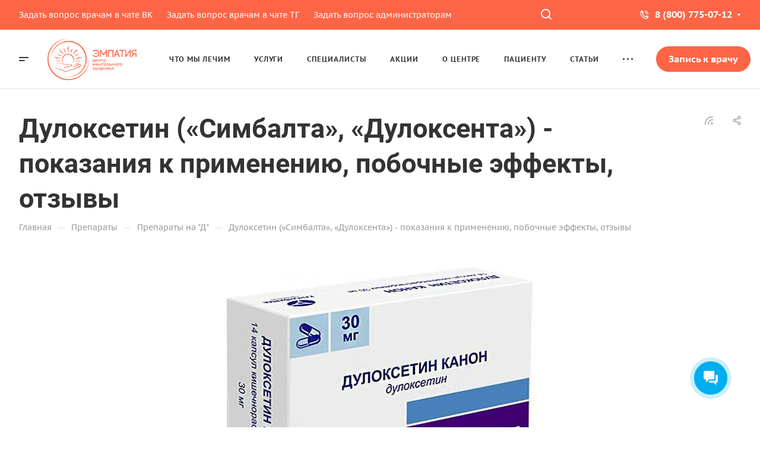

--- FILE ---
content_type: text/html; charset=UTF-8
request_url: https://empathycenter.ru/preparations/d/duloksetin/
body_size: 81281
content:
<!DOCTYPE html>
<html xmlns="http://www.w3.org/1999/xhtml" xml:lang="ru" lang="ru" class="  ">
	<head><link rel="canonical" href="https://empathycenter.ru/preparations/d/duloksetin/" />
		<title>Дулоксетин («Симбалта», «Дулоксента») - показания к применению, побочные эффекты, отзывы</title>
		<meta name="viewport" content="initial-scale=1.0, width=device-width, maximum-scale=1" />
		<meta name="HandheldFriendly" content="true" />
		<meta name="yes" content="yes" />
		<meta name="apple-mobile-web-app-status-bar-style" content="black" />
		<meta name="SKYPE_TOOLBAR" content="SKYPE_TOOLBAR_PARSER_COMPATIBLE" />
						
				<meta http-equiv="Content-Type" content="text/html; charset=UTF-8" />
<meta name="description" content="Дулоксетин («Симбалта», «Дулоксента»). Дулоксетин относится к группе СИОЗСН - антидепрессантов двойного действия. В психиатрии препарат используется для лечения депрессивных и тревожных расстройств." />
<script data-skip-moving="true">(function(w, d, n) {var cl = "bx-core";var ht = d.documentElement;var htc = ht ? ht.className : undefined;if (htc === undefined || htc.indexOf(cl) !== -1){return;}var ua = n.userAgent;if (/(iPad;)|(iPhone;)/i.test(ua)){cl += " bx-ios";}else if (/Windows/i.test(ua)){cl += ' bx-win';}else if (/Macintosh/i.test(ua)){cl += " bx-mac";}else if (/Linux/i.test(ua) && !/Android/i.test(ua)){cl += " bx-linux";}else if (/Android/i.test(ua)){cl += " bx-android";}cl += (/(ipad|iphone|android|mobile|touch)/i.test(ua) ? " bx-touch" : " bx-no-touch");cl += w.devicePixelRatio && w.devicePixelRatio >= 2? " bx-retina": " bx-no-retina";if (/AppleWebKit/.test(ua)){cl += " bx-chrome";}else if (/Opera/.test(ua)){cl += " bx-opera";}else if (/Firefox/.test(ua)){cl += " bx-firefox";}ht.className = htc ? htc + " " + cl : cl;})(window, document, navigator);</script>


<link href="/bitrix/js/ui/design-tokens/dist/ui.design-tokens.css?174387341026358"  rel="stylesheet" />
<link href="/bitrix/cache/css/s1/aspro-allcorp3medc/page_f7d247c016ae591d8824151386606d74/page_f7d247c016ae591d8824151386606d74_v1.css?175682713070628"  rel="stylesheet" />
<link href="/bitrix/panel/main/popup.css?174387340822696"  rel="stylesheet" />
<link href="/bitrix/cache/css/s1/aspro-allcorp3medc/default_1b7b973728e9a851137de9f85741473e/default_1b7b973728e9a851137de9f85741473e_v1.css?17568271282447"  rel="stylesheet" />
<link href="/bitrix/cache/css/s1/aspro-allcorp3medc/template_3223328b126ce7098a267454041c4d0f/template_3223328b126ce7098a267454041c4d0f_v1.css?1768916413877913"  data-template-style="true" rel="stylesheet" />







            				<script data-skip-moving="true" src="/bitrix/js/aspro.allcorp3medc/jquery/jquery-2.1.3.min.js"></script>
				<script data-skip-moving="true" src="/bitrix/templates/aspro-allcorp3medc/js/speed.min.js?=1743873410"></script>
			
<style>html {--theme-base-color: #fe6546;--theme-base-opacity-color: #fe65461a;--theme-more-color: #fe6546;--theme-border-radius:26px;--theme-text-transform:none;--theme-letter-spacing:normal;--theme-button-font-size:0%;--theme-button-padding-2px:0%;--theme-button-padding-1px:0%;--theme-more-color-hue:10;--theme-more-color-saturation:99%;--theme-more-color-lightness:64%;--theme-base-color-hue:10;--theme-base-color-saturation:99%;--theme-base-color-lightness:64%;--theme-lightness-hover-diff:6%}</style>
<style>.switcher-title {font-family: "Roboto", Arial, sans-serif;}</style>
<link href="/bitrix/templates/aspro-allcorp3medc/css/print.css?174387341014936" data-template-style="true" rel="stylesheet" media="print">
<script src="/bitrix/templates/aspro-allcorp3medc/vendor/lazysizes.min.js" data-skip-moving="true" defer=""></script>
<script src="/bitrix/templates/aspro-allcorp3medc/vendor/ls.unveilhooks.min.js" data-skip-moving="true" defer=""></script>
<script data-skip-moving="true" src="/bitrix/templates/aspro-allcorp3medc/js/actual.counter.min.js?=1743873410" defer></script>
<link rel="shortcut icon" href="/favicon.png" type="image/png" />
<link rel="apple-touch-icon" sizes="180x180" href="/upload/CAllcorp3Medc/f72/a13iusrewvyfqg6x5r73bevkessb2wxh.png" />
<link rel="alternate" type="application/rss+xml" title="rss" href="/preparations/rss/" />
<meta property="og:description" content="Дулоксетин («Симбалта», «Дулоксента»). Дулоксетин относится к группе СИОЗСН - антидепрессантов двойного действия. В психиатрии препарат используется для лечения депрессивных и тревожных расстройств." />
<meta property="og:image" content="https://empathycenter.ru/upload/CAllcorp3Medc/03f/itdh2jrwg0vnu3fpxpy1iuzxlavcv3g0.png" />
<link rel="image_src" href="https://empathycenter.ru/upload/CAllcorp3Medc/03f/itdh2jrwg0vnu3fpxpy1iuzxlavcv3g0.png"  />
<meta property="og:title" content="Дулоксетин («Симбалта», «Дулоксента») - показания к применению, побочные эффекты, отзывы" />
<meta property="og:type" content="website" />
<meta property="og:url" content="https://empathycenter.ru/preparations/d/duloksetin/" />



								<!-- Top.Mail.Ru counter -->
<noscript><div><img class="lazyload "  src="[data-uri]" data-src="https://top-fwz1.mail.ru/counter?id=3611752;js=na" style="position:absolute;left:-9999px;" alt="Top.Mail.Ru" /></div></noscript>
<!-- /Top.Mail.Ru counter -->
<!-- UIS -->
    <!-- UIS -->
<link rel="icon" type="image/x-icon" href="/bitrix/templates/aspro-allcorp3medc/favicon.ico" />
	</head>
	<body class=" site_s1   header_padding-150 side_left region_confirm_normal header_fill_light all_title_1 menu_lowercase_n fixed_y mfixed_y mfixed_view_always title_position_left mmenu_leftside mheader-v1 footer-v1 fill_bg_ header-vcustom title-v1 bottom-icons-panel_y with_phones warning_banner_n theme-light" id="main" data-site="/">
		<div class="bx_areas"></div>

		
		<div id="panel"></div>


								<script data-skip-moving="true">
			var solutionName = 'arAllcorp3Options';
			var arAsproOptions = window[solutionName] = ({});
		</script>
		<script src="/bitrix/templates/aspro-allcorp3medc/js/setTheme.php?site_id=s1&site_dir=/" data-skip-moving="true"></script>
				<!--'start_frame_cache_options-block'-->					<!--'end_frame_cache_options-block'-->
		<div class="body  hover_">
			<div class="body_media"></div>

						<div id="eyed-panel" class="eyed-panel">
			<div class="eyed-panel__inner">
			<noindex>
			<div class="maxwidth-theme">
				<div class="line-block flexbox--justify-beetwen flexbox--wrap line-block--24-vertical">
					<div class="line-block__item eyed-panel__item" data-option="FONT-SIZE">
						<div class="line-block line-block--8-vertical">
							<div class="line-block__item eyed-panel__item-title font_bold">Размер шрифта</div>
							<div class="line-block__item eyed-panel__item-values">
								<div class="line-block line-block--8">
									<div class="line-block__item">
										<a href="" class="eyed-panel__item-value active" data-option_value="16" rel="nofollow" title="Уменьшенный размер шрифта"><i class="svg inline  svg-inline-" aria-hidden="true" ><svg width="19" height="13" viewBox="0 0 19 13" fill="none" xmlns="http://www.w3.org/2000/svg">
    <path d="M8.96686 11.9968L7.82623 8.82495H3.45905L2.34186 11.9968H0.373108L4.64655 0.528076H6.6778L10.9512 11.9968H8.96686ZM7.33405 7.21558L6.26373 4.1062C6.18561 3.89787 6.07623 3.56974 5.93561 3.12183C5.80019 2.67391 5.70644 2.34578 5.65436 2.13745C5.51373 2.77808 5.308 3.4786 5.03717 4.23901L4.00592 7.21558H7.33405ZM17.67 11.9968L17.3028 10.7937H17.2403C16.8236 11.3197 16.4044 11.6791 15.9825 11.8718C15.5606 12.0593 15.0189 12.1531 14.3575 12.1531C13.5085 12.1531 12.8445 11.9239 12.3653 11.4656C11.8913 11.0072 11.6544 10.3588 11.6544 9.52026C11.6544 8.62964 11.9851 7.95776 12.6465 7.50464C13.308 7.05151 14.3158 6.80412 15.67 6.76245L17.1622 6.71558V6.25464C17.1622 5.70256 17.032 5.2911 16.7715 5.02026C16.5163 4.74422 16.1179 4.6062 15.5762 4.6062C15.1335 4.6062 14.709 4.67131 14.3028 4.80151C13.8965 4.93172 13.5059 5.08537 13.1309 5.26245L12.5372 3.94995C13.0059 3.70516 13.5189 3.52026 14.0762 3.39526C14.6335 3.26506 15.1596 3.19995 15.6544 3.19995C16.7533 3.19995 17.5814 3.43953 18.1387 3.9187C18.7012 4.39787 18.9825 5.15047 18.9825 6.17651V11.9968H17.67ZM14.9356 10.7468C15.6023 10.7468 16.1361 10.5619 16.5372 10.1921C16.9434 9.81714 17.1465 9.2937 17.1465 8.62183V7.87183L16.0372 7.9187C15.1726 7.94995 14.5424 8.09578 14.1465 8.3562C13.7559 8.61141 13.5606 9.00464 13.5606 9.53589C13.5606 9.92131 13.6752 10.2208 13.9044 10.4343C14.1335 10.6427 14.4773 10.7468 14.9356 10.7468Z" fill="black"/>
</svg>
</i></a>
									</div>
									<div class="line-block__item">
										<a href="" class="eyed-panel__item-value" data-option_value="20" 
										rel="nofollow" title="Нормальный размер шрифта"><i class="svg inline  svg-inline-" aria-hidden="true" ><svg width="27" height="17" viewBox="0 0 27 17" fill="none" xmlns="http://www.w3.org/2000/svg">
    <path d="M12.2302 16L10.6618 11.6387H4.65692L3.12079 16H0.413757L6.28973 0.230469H9.0827L14.9587 16H12.2302ZM9.98505 9.42578L8.51337 5.15039C8.40594 4.86393 8.25555 4.41276 8.06219 3.79688C7.876 3.18099 7.74709 2.72982 7.67548 2.44336C7.48212 3.32422 7.19924 4.28743 6.82684 5.33301L5.40887 9.42578H9.98505ZM24.197 16L23.6921 14.3457H23.6061C23.0332 15.069 22.4567 15.5632 21.8766 15.8281C21.2966 16.0859 20.5518 16.2148 19.6423 16.2148C18.475 16.2148 17.5619 15.8997 16.903 15.2695C16.2513 14.6393 15.9255 13.7477 15.9255 12.5947C15.9255 11.3701 16.3802 10.4463 17.2897 9.82324C18.1992 9.2002 19.585 8.86003 21.447 8.80273L23.4987 8.73828V8.10449C23.4987 7.34538 23.3197 6.77962 22.9616 6.40723C22.6107 6.02767 22.0628 5.83789 21.3181 5.83789C20.7093 5.83789 20.1257 5.92741 19.5671 6.10645C19.0085 6.28548 18.4714 6.49674 17.9557 6.74023L17.1393 4.93555C17.7839 4.59896 18.4893 4.34473 19.2556 4.17285C20.0218 3.99382 20.7451 3.9043 21.4255 3.9043C22.9365 3.9043 24.0752 4.23372 24.8415 4.89258C25.6149 5.55143 26.0016 6.58626 26.0016 7.99707V16H24.197ZM20.4372 14.2812C21.3539 14.2812 22.0879 14.027 22.6393 13.5186C23.1979 13.0029 23.4772 12.2832 23.4772 11.3594V10.3281L21.9518 10.3926C20.763 10.4355 19.8965 10.6361 19.3522 10.9941C18.8151 11.3451 18.5466 11.8857 18.5466 12.6162C18.5466 13.1462 18.7041 13.5579 19.0192 13.8516C19.3343 14.138 19.807 14.2812 20.4372 14.2812Z" fill="black"/>
</svg></i></a>
									</div>
									<div class="line-block__item">
										<a href="" class="eyed-panel__item-value" data-option_value="24" rel="nofollow" title=" Увеличенный размер шрифта"><i class="svg inline  svg-inline-" aria-hidden="true" ><svg width="34" height="22" viewBox="0 0 34 22" fill="none" xmlns="http://www.w3.org/2000/svg">
    <path d="M15.4788 21L13.4827 15.4492H5.84009L3.88501 21H0.439697L7.91821 0.929688H11.4729L18.9514 21H15.4788ZM12.6213 12.6328L10.7483 7.19141C10.6116 6.82682 10.4202 6.2526 10.1741 5.46875C9.93709 4.6849 9.77303 4.11068 9.68188 3.74609C9.43579 4.86719 9.07576 6.0931 8.60181 7.42383L6.79712 12.6328H12.6213ZM30.7092 21L30.0667 18.8945H29.9573C29.2281 19.8151 28.4944 20.444 27.7561 20.7812C27.0178 21.1094 26.0699 21.2734 24.9124 21.2734C23.4267 21.2734 22.2646 20.8724 21.426 20.0703C20.5966 19.2682 20.1819 18.1335 20.1819 16.666C20.1819 15.1074 20.7607 13.9316 21.9182 13.1387C23.0758 12.3457 24.8394 11.9128 27.2092 11.8398L29.8206 11.7578V10.9512C29.8206 9.98503 29.5927 9.26497 29.137 8.79102C28.6903 8.30794 27.9931 8.06641 27.0452 8.06641C26.2704 8.06641 25.5276 8.18034 24.8167 8.4082C24.1057 8.63607 23.4221 8.90495 22.7659 9.21484L21.7268 6.91797C22.5471 6.48958 23.4449 6.16602 24.4202 5.94727C25.3954 5.7194 26.316 5.60547 27.1819 5.60547C29.1051 5.60547 30.5543 6.02474 31.5295 6.86328C32.5139 7.70182 33.0061 9.01888 33.0061 10.8145V21H30.7092ZM25.9241 18.8125C27.0907 18.8125 28.025 18.4889 28.7268 17.8418C29.4377 17.1855 29.7932 16.2695 29.7932 15.0938V13.7812L27.8518 13.8633C26.3388 13.918 25.2359 14.1732 24.5432 14.6289C23.8596 15.0755 23.5178 15.7637 23.5178 16.6934C23.5178 17.3678 23.7183 17.8919 24.1194 18.2656C24.5204 18.6302 25.122 18.8125 25.9241 18.8125Z" fill="black"/>
</svg></i></a>
									</div>
								</div>
							</div>
						</div>
					</div>
					<div class="line-block__item eyed-panel__item" data-option="COLOR-SCHEME">
						<div class="line-block line-block--8-vertical">
							<div class="line-block__item eyed-panel__item-title font_bold">Цвет фона и шрифта</div>
							<div class="line-block__item eyed-panel__item-values">
								<div class="line-block line-block--8">
									<div class="line-block__item">
										<a href="" class="eyed-panel__item-value active" data-option_value="black" rel="nofollow" title="Черным по белому фону"><span><i class="svg inline  svg-inline-" aria-hidden="true" ><svg width="12" height="18" viewBox="0 0 12 18" fill="none" xmlns="http://www.w3.org/2000/svg">
    <path d="M10 10.7227H11.9962V17.0028H9.36823V13H0V0H2.72461V10.7324H7.28418V0H10V10.7227Z" fill="black"/>
</svg></i></span></a>
									</div>
									<div class="line-block__item">
										<a href="" class="eyed-panel__item-value" data-option_value="white" rel="nofollow" title="Белым по черному фону"><span><i class="svg inline  svg-inline-" aria-hidden="true" ><svg width="12" height="18" viewBox="0 0 12 18" fill="none" xmlns="http://www.w3.org/2000/svg">
    <path d="M10 10.7227H11.9962V17.0028H9.36823V13H0V0H2.72461V10.7324H7.28418V0H10V10.7227Z" fill="#FFFFFF"/>
</svg></i></span></a>
									</div>
									<div class="line-block__item">
										<a href="" class="eyed-panel__item-value" data-option_value="blue" rel="nofollow" title="Синим по голубому фону"><span><i class="svg inline  svg-inline-" aria-hidden="true" ><svg width="12" height="18" viewBox="0 0 12 18" fill="none" xmlns="http://www.w3.org/2000/svg">
    <path d="M10 10.7227H11.9962V17.0028H9.36823V13H0V0H2.72461V10.7324H7.28418V0H10V10.7227Z" fill="#133C58"/>
</svg></i></span></a>
									</div>
									<div class="line-block__item">
										<a href="" class="eyed-panel__item-value" data-option_value="black_on_yellow" rel="nofollow" title="Черным по желтому фону"><span><i class="svg inline  svg-inline-" aria-hidden="true" ><svg width="12" height="18" viewBox="0 0 12 18" fill="none" xmlns="http://www.w3.org/2000/svg">
    <path d="M10 10.7227H11.9962V17.0028H9.36823V13H0V0H2.72461V10.7324H7.28418V0H10V10.7227Z" fill="#FFFF00"/>
</svg></i></span></a>
									</div>
									<div class="line-block__item">
										<a href="" class="eyed-panel__item-value" data-option_value="green" rel="nofollow" title="Зеленым по черному фону"><span><i class="svg inline  svg-inline-" aria-hidden="true" ><svg width="12" height="18" viewBox="0 0 12 18" fill="none" xmlns="http://www.w3.org/2000/svg">
    <path d="M10 10.7227H11.9962V17.0028H9.36823V13H0V0H2.72461V10.7324H7.28418V0H10V10.7227Z" fill="#a9dd38"/>
</svg></i></span></a>
									</div>
								</div>
							</div>
						</div>
					</div>
					<div class="line-block__item eyed-panel__item" data-option="IMAGES">
						<div class="line-block line-block--8-vertical">
							<div class="line-block__item eyed-panel__item-title font_bold">Изображения</div>
							<div class="line-block__item eyed-panel__item-values">
								<div class="line-block line-block--8">
									<div class="line-block__item">
										<a href="" class="eyed-panel__item-value active" data-option_value="1" rel="nofollow" title="Отображать изображения"><i class="svg inline  svg-inline-" aria-hidden="true" ><svg width="23" height="16" viewBox="0 0 23 16" fill="none" xmlns="http://www.w3.org/2000/svg">
    <path fill-rule="evenodd" clip-rule="evenodd" d="M6.99999 3C6.99999 4.65685 5.65684 6 3.99999 6C2.34314 6 0.99999 4.65685 0.99999 3C0.99999 1.34315 2.34314 0 3.99999 0C5.65684 0 6.99999 1.34315 6.99999 3ZM5.24741 8.86009L0.451182 14.3415C-0.114578 14.9881 0.344599 16 1.20376 16H13L6.75257 8.86009C6.35416 8.40476 5.64583 8.40476 5.24741 8.86009ZM12.2137 3.00071L8.52538 7.69489L15.9999 15.9999H21.9425C22.777 15.9999 23.2444 15.0382 22.7288 14.3821L13.7863 3.00071C13.3859 2.49114 12.614 2.49114 12.2137 3.00071Z" fill="black"/>
</svg></i></a>
									</div>
									<div class="line-block__item">
										<a href="" class="eyed-panel__item-value" data-option_value="0" rel="nofollow" title="Скрывать изображения"><i class="svg inline  svg-inline-" aria-hidden="true" ><svg width="20" height="20" viewBox="0 0 20 20" fill="none" xmlns="http://www.w3.org/2000/svg">
    <path fill-rule="evenodd" clip-rule="evenodd" d="M17 10C17 13.866 13.866 17 10 17C8.6099 17 7.31444 16.5948 6.22529 15.8961L15.8961 6.22529C16.5948 7.31444 17 8.6099 17 10ZM4.06915 18.0522C5.72846 19.2764 7.77973 20 10 20C15.5228 20 20 15.5228 20 10C20 4.47715 15.5228 0 10 0C4.47715 0 0 4.47715 0 10C0 12.2203 0.723592 14.2716 1.94782 15.9309L1.9023 15.9764L2.2681 16.3422C2.68477 16.8496 3.15041 17.3152 3.6578 17.7319L4.02362 18.0977L4.06915 18.0522ZM4.10396 13.7748L13.7748 4.10396C12.6856 3.40521 11.3901 3 10 3C6.13401 3 3 6.13401 3 10C3 11.3901 3.40521 12.6856 4.10396 13.7748Z" fill="black"/>
</svg></i></a>
									</div>
								</div>
							</div>
						</div>
					</div>
					<div class="line-block__item eyed-panel__item" data-option="SPEAKER">
						<div class="line-block line-block--8-vertical">
							<div class="line-block__item eyed-panel__item-title font_bold">Озвучивание текста</div>
							<div class="line-block__item eyed-panel__item-values">
								<div class="line-block line-block--8">
									<div class="line-block__item">
										<a href="" class="eyed-panel__item-value active" data-option_value="1" title="Озвучивать текст" rel="nofollow"><i class="svg inline  svg-inline-" aria-hidden="true" ><svg width="25" height="19" viewBox="0 0 25 19" fill="none" xmlns="http://www.w3.org/2000/svg">
    <path fill-rule="evenodd" clip-rule="evenodd" d="M5 12H2C0.895431 12 0 11.1046 0 9.99999V7.99998C0 6.89541 0.895424 5.99998 1.99999 5.99997L5 5.99996L10.2668 0.321492C10.8851 -0.345077 12 0.0923814 12 1.00153V17.0071C12 17.9166 10.8843 18.3538 10.2663 17.6865L5 12ZM23.7591 4.1292C23.1194 2.58498 22.1819 1.18187 21 -3.15548e-05L19.6087 1.39131C20.6078 2.39049 21.4004 3.5767 21.9412 4.88219C22.4819 6.18769 22.7603 7.58691 22.7603 8.99997C22.7603 10.413 22.4819 11.8122 21.9412 13.1177C21.4004 14.4232 20.6078 15.6094 19.6087 16.6086L21 18C22.1819 16.8181 23.1194 15.415 23.7591 13.8707C24.3987 12.3265 24.7279 10.6714 24.7279 8.99997C24.7279 7.32851 24.3987 5.67343 23.7591 4.1292ZM18.2294 2.30707C19.1083 3.186 19.8055 4.22943 20.2812 5.3778C20.7568 6.52617 21.0016 7.75698 21.0016 8.99997C21.0016 10.243 20.7568 11.4738 20.2812 12.6221C19.8055 13.7705 19.1083 14.8139 18.2294 15.6929L16.8317 14.2952C17.5271 13.5999 18.0787 12.7743 18.4551 11.8657C18.8314 10.9572 19.0251 9.98339 19.0251 8.99997C19.0251 8.01655 18.8314 7.04275 18.4551 6.13419C18.0787 5.22562 17.5271 4.40008 16.8317 3.7047L18.2294 2.30707ZM17.1192 9.07167C17.1342 7.50657 16.6595 5.97594 15.7615 4.69398L14.4778 5.59316C15.1883 6.60742 15.5639 7.81841 15.552 9.05669C15.5402 10.295 15.1415 11.4986 14.4118 12.4991L15.6781 13.4226C16.6004 12.158 17.1043 10.6368 17.1192 9.07167Z" fill="black"/>
</svg></i></a>
									</div>
									<div class="line-block__item">
										<a href="" class="eyed-panel__item-value" data-option_value="0" title="Не озвучивать текст" rel="nofollow"><i class="svg inline  svg-inline-" aria-hidden="true" ><svg width="20" height="20" viewBox="0 0 20 20" fill="none" xmlns="http://www.w3.org/2000/svg">
    <path fill-rule="evenodd" clip-rule="evenodd" d="M17 10C17 13.866 13.866 17 10 17C8.6099 17 7.31444 16.5948 6.22529 15.8961L15.8961 6.22529C16.5948 7.31444 17 8.6099 17 10ZM4.06915 18.0522C5.72846 19.2764 7.77973 20 10 20C15.5228 20 20 15.5228 20 10C20 4.47715 15.5228 0 10 0C4.47715 0 0 4.47715 0 10C0 12.2203 0.723592 14.2716 1.94782 15.9309L1.9023 15.9764L2.2681 16.3422C2.68477 16.8496 3.15041 17.3152 3.6578 17.7319L4.02362 18.0977L4.06915 18.0522ZM4.10396 13.7748L13.7748 4.10396C12.6856 3.40521 11.3901 3 10 3C6.13401 3 3 6.13401 3 10C3 11.3901 3.40521 12.6856 4.10396 13.7748Z" fill="black"/>
</svg></i></a>
									</div>
								</div>
							</div>
						</div>
					</div>
					<div class="line-block__item">
						<div class="btn btn-default eyed-toggle eyed-toggle--off font_bold"><i class="svg inline  svg-inline-" aria-hidden="true" ><svg width="22" height="14" viewBox="0 0 22 14" fill="none" xmlns="http://www.w3.org/2000/svg">
    <path fill-rule="evenodd" clip-rule="evenodd" d="M16.4576 3.84755C17.9142 4.86718 19.1161 6.0974 19.9011 7C19.1161 7.9026 17.9142 9.13282 16.4576 10.1524C14.88 11.2568 13.1674 12 11.4625 12C9.75763 12 8.04508 11.2568 6.46746 10.1524C5.01083 9.13282 3.80896 7.9026 3.02394 7C3.80896 6.0974 5.01083 4.86718 6.46746 3.84755C6.519 3.81148 6.57068 3.77578 6.6225 3.74049C6.51809 4.14288 6.46252 4.56495 6.46252 5C6.46252 7.76142 8.7011 10 11.4625 10C14.2239 10 16.4625 7.76142 16.4625 5C16.4625 4.56495 16.407 4.14288 16.3025 3.74049C16.3544 3.77578 16.406 3.81148 16.4576 3.84755ZM11.4625 0C16.0118 0 19.916 3.92521 21.5903 5.89701C22.1366 6.54044 22.1366 7.45956 21.5903 8.10299C19.916 10.0748 16.0118 14 11.4625 14C6.91329 14 3.00906 10.0748 1.3348 8.10299C0.788465 7.45956 0.788465 6.54044 1.3348 5.89701C3.00906 3.92521 6.91329 0 11.4625 0ZM11.4625 2C9.80567 2 8.46252 3.34315 8.46252 5C8.46252 6.65685 9.80567 8 11.4625 8C13.1194 8 14.4625 6.65685 14.4625 5C14.4625 3.34315 13.1194 2 11.4625 2Z" fill="black"/>
</svg></i>Обычная версия сайта</div>
					</div>
				</div>
			</div>
			</noindex>
		</div>
					</div>			<div class="visible-lg visible-md title-v1" data-ajax-block="HEADER" data-ajax-callback="headerInit">
				
<div class="mega-fixed-menu " data-src="" >
	<div class="mega-fixed-menu__row ">
		<div class="line-block line-block--100 line-block--32-1400">
						<div class="line-block__item">
				<div class="logo no-shrinked ">
					<a class="menu-light-icon-fill banner-light-icon-fill" href="/"><img src="/upload/CAllcorp3Medc/03f/itdh2jrwg0vnu3fpxpy1iuzxlavcv3g0.png" alt="Эмпатия - центр ментального здоровья" title="Эмпатия - центр ментального здоровья" data-src="" /></a>				</div>
			</div>

											<div class="line-block__item hide-1100 " data-ajax-load-block="HEADER_TOGGLE_SLOGAN">
						
																
						
		</div>


				</div>

		<div class="line-block line-block--48">
											<div class="line-block__item no-shrinked " data-ajax-load-block="HEADER_TOGGLE_PHONE">
						
										<div class="icon-block--with_icon ">
							<div class="phones">
																<div class="phones__phones-wrapper">
									<div class="phones__inner fill-theme-parent phones__inner--big">
	<span class="icon-block__only-icon banner-light-icon-fill menu-light-icon-fill fill-theme-target">
		<i class="svg inline  svg-inline-" aria-hidden="true" ><svg width="14" height="18" viewBox="0 0 14 18" fill="none" xmlns="http://www.w3.org/2000/svg">
<path fill-rule="evenodd" clip-rule="evenodd" d="M6.63104 7.97841C6.80463 8.37048 7.0041 8.78717 7.15518 9.07225C7.27009 9.28907 7.49877 9.67951 7.75313 10.0735C7.76214 10.0675 7.77119 10.0616 7.78029 10.0557C8.42453 9.63686 9.0857 9.68158 9.33213 9.70774C9.65095 9.7416 9.94005 9.82627 10.1562 9.90146C10.5996 10.0556 11.0572 10.2844 11.4507 10.5088C11.8534 10.7384 12.2607 11.0047 12.6067 11.2698C12.7791 11.4018 12.9587 11.5506 13.1228 11.7095C13.2598 11.8422 13.4996 12.0889 13.6819 12.4208C13.9567 12.9214 13.9912 13.4324 13.9984 13.6733C14.0076 13.9837 13.9774 14.2994 13.9216 14.5917C13.8662 14.8818 13.7732 15.2138 13.6215 15.5388C13.4853 15.8308 13.2157 16.3046 12.7088 16.6593C12.2763 16.9621 12.101 17.0614 11.5704 17.3623C11.5097 17.3967 11.4445 17.4337 11.3736 17.4739C10.0199 18.2431 8.63271 17.9822 7.88102 17.8407C7.83467 17.832 7.79075 17.8237 7.74939 17.8162C6.75715 17.6353 5.7137 16.9402 4.80916 16.0871C3.83349 15.1669 2.7972 13.855 1.8574 12.1001C-0.0332021 8.56968 -0.11428 5.48344 0.0632851 4.44905C0.155366 3.91264 0.377274 3.31038 0.67849 2.76835C0.975733 2.23348 1.45254 1.57218 2.16387 1.10241C2.86272 0.640891 3.08665 0.498187 3.5503 0.267086C4.05424 0.0159067 4.54851 -0.00825558 4.84873 0.00182873C5.18399 0.01309 5.50575 0.0758517 5.78987 0.161581C6.29082 0.312738 7.02383 0.643641 7.53773 1.30319C7.84738 1.70061 7.96266 2.13768 8.0032 2.29536C8.0629 2.52757 8.10186 2.76842 8.12854 2.98699C8.18252 3.42919 8.20461 3.93488 8.19668 4.4186C8.1889 4.89393 8.15099 5.42764 8.05633 5.9073C8.00998 6.14217 7.93607 6.43773 7.80765 6.73085C7.7078 6.95878 7.43069 7.53172 6.78987 7.89289C6.7363 7.92309 6.68325 7.95156 6.63104 7.97841ZM4.36756 7.68433C4.55311 8.29107 5.08198 9.4331 5.38688 10.0084C5.69177 10.5837 6.4713 11.8462 6.90539 12.2852C7.33947 12.7242 7.68815 12.619 7.8981 12.5196C7.99603 12.4732 8.11572 12.3629 8.26158 12.2285C8.42842 12.0748 8.62948 11.8895 8.87134 11.7322C9.32463 11.4376 11.633 12.8464 11.9276 13.3829C12.1 13.6969 11.9533 14.7465 11.561 15.0211C11.208 15.2682 11.1075 15.3251 10.5781 15.6255C10.5193 15.6588 10.4551 15.6952 10.3847 15.7353C9.68103 16.1351 8.95879 16.0037 8.10853 15.8487C7.25828 15.6936 5.31836 14.3246 3.62164 11.1563C1.92491 7.98792 1.93885 5.3504 2.03552 4.78725C2.13219 4.22409 2.57448 3.22841 3.267 2.77107C3.95952 2.31373 4.09679 2.22961 4.44334 2.05688C4.78989 1.88414 5.64012 2.12285 5.95894 2.53204C6.27777 2.94122 6.32266 5.86013 5.80696 6.15079C5.54379 6.29912 5.29676 6.38092 5.09355 6.44822C4.89855 6.5128 4.74389 6.56401 4.65399 6.64783C4.65164 6.65003 4.64927 6.65224 4.64688 6.65446C4.4631 6.8257 4.18439 7.08538 4.36756 7.68433Z" fill="#888888"/>
</svg></i>	</span>
	<span class="icon-block__icon banner-light-icon-fill menu-light-icon-fill">
		<i class="svg inline  svg-inline-" aria-hidden="true" ><svg width="14" height="20" viewBox="0 0 512 512" xmlns="http://www.w3.org/2000/svg" data-name="Layer 1" version="1.1" xmlns:xlink="http://www.w3.org/1999/xlink" xmlns:svgjs="http://svgjs.dev/svgjs"><g transform="matrix(1,0,0,1,0,0)"><path d="m384.052 211.285c.093-1.572.128-3.144.128-4.644a78.91 78.91 0 0 0 -78.818-78.8 21 21 0 0 1 0-42.009 120.926 120.926 0 0 1 120.821 120.809q0 3.537-.2 7.073a21.018 21.018 0 0 1 -20.955 19.79 7.065 7.065 0 0 1 -1.215-.071 20.964 20.964 0 0 1 -19.761-22.148zm85.841.571a21.054 21.054 0 0 0 20.326 21.644h.672a21.036 21.036 0 0 0 20.983-20.361c.064-2.144.093-4.358.093-6.5 0-113.953-92.686-206.617-206.605-206.617a21.005 21.005 0 0 0 0 42.01c90.771 0 164.61 73.8 164.61 164.609 0 1.715-.029 3.5-.079 5.215zm-414.675-133.888c-23.126 41.153-11.659 91.807 2.165 127.244 19.147 49.154 55.17 101.666 101.445 147.963s98.8 82.305 147.934 101.452c35.437 13.789 86.12 25.292 127.258 2.143 3.073-3.286 7.852-10.573 12.939-19.29-28.757-19.647-57.706-41.224-86.32-64.443-6.38 6.073-12.381 11.717-17.1 16a20.955 20.955 0 0 1 -22.383 3.857c-35.23-14.932-77.876-45.939-117.02-85.019-39.136-39.148-70.136-81.801-85.046-117.023a20.957 20.957 0 0 1 3.851-22.363c4.344-4.786 9.96-10.788 15.983-17.146-23.17-28.578-44.782-57.585-64.415-86.306-8.709 5.072-15.99 9.863-19.291 12.931zm73.91 304.932c50.291 50.222 107.954 89.66 162.372 110.879 31.259 12.146 60.9 18.221 88.222 18.221 28.428 0 54.327-6.573 76.889-19.791 8.674-5.072 20.248-21 34.423-47.368 22.083-41.083 21.166-54.941 20.866-59.441l-.122-1.93c-.707-11.145-1.772-27.934-17.368-39.366l-62.272-45.653a44.551 44.551 0 0 0 -57.027 3.215c-5.523 5-15.146 14.146-25.334 23.863-8.031 7.644-16.783 15.932-24.335 23-58.313-30.078-131.894-103.667-161.987-161.966 7.1-7.573 15.411-16.361 23.041-24.363 9.659-10.216 18.79-19.79 23.862-25.291a44.628 44.628 0 0 0 3.158-57.085l-45.607-62.224c-11.431-15.649-28.271-16.65-39.416-17.364l-1.872-.143c-4.537-.285-18.347-1.214-59.471 20.862-26.378 14.145-42.331 25.792-47.39 34.437-25.849 44.224-26.377 101.308-1.507 165.108 21.205 54.443 60.592 112.1 110.875 162.4z" fill-rule="evenodd" fill="#ffffff" fill-opacity="1" data-original-color="#000000ff" stroke="none" stroke-opacity="1"/></g></svg></i>	</span>

			<a class="phones__phone-link phones__phone-first dark_link banner-light-text menu-light-text icon-block__name" 
		   href="tel:88007750712"
		>
		   8 (800) 775-07-12		</a>
	
			<div class="phones__dropdown">
			<div class="dropdown dropdown--relative">
									<div class="phones__phone-more dropdown__item color-theme-hover dropdown__item--first dropdown__item--last">
						<a class="phones__phone-link dark_link flexbox flexbox--direction-row flexbox--justify-beetwen" rel="nofollow" href="tel:88007750712">
							<span class="phones__phone-link-text">
								8 (800) 775-07-12								
																	<span class="phones__phone-descript phones__dropdown-title">Бесплатный по России, многоканальный</span>
															</span>
							
													</a>
					</div>
								
															<div class="phones__dropdown-item callback-item">

	<div class="animate-load btn btn-default btn-wide" data-event="jqm" data-param-id="17" data-name="callback">
		Заказать звонок	</div>

</div>											<div class="phones__dropdown-item">
				
									<div class="address__title phones__dropdown-title">
						Адрес					</div>
				
				<div class="phones__dropdown-value">
										<div class="address__text address__text--large ">
						<span style="font-size: 12px;"> <a href="/contacts/1028/"> г. Москва, ул. Малая Семёновская, 10</a><br>
 <a href="/contacts/3681/"> г. Москва, Проспект Вернадского, 15</a><br>
 <a href="/contacts/188/"> МО, г. Реутов, Юбилейный проспект, 8</a> <br>
 </span> <br>
<div class="btns">
 <a href="https://app.klinikon.ru/booking/booking?&networkid=23#/network" target="_blank" rel="tooltip" data-original-title="Форма записи на консультацию в центр откроется в новом окне"><button type="button" class="btn btn-default btn-lg">Запись к врачу</button></a>
</div>
 <br>

					</div>
				</div>

									</div>											<!-- noindex -->
			<div class="phones__dropdown-item social-item">
		<div class="social  social--picture-image">
		<ul class="social__items  ">
																														<li class="social__item social__item--image vk ">
							<a class="social__link fill-theme-hover banner-light-icon-fill menu-light-icon-fill" href="https://vk.com/empathycenter_ru" target="_blank" rel="nofollow" title="ВКонтакте">
															</a>
						</li>
																																																																	<li class="social__item social__item--image tel ">
							<a class="social__link fill-theme-hover banner-light-icon-fill menu-light-icon-fill" href="https://t.me/empathycenter_ru" target="_blank" rel="nofollow" title="Telegram">
															</a>
						</li>
																																												<li class="social__item social__item--image yt ">
							<a class="social__link fill-theme-hover banner-light-icon-fill menu-light-icon-fill" href="https://rutube.ru/channel/26568900/" target="_blank" rel="nofollow" title="YouTube">
															</a>
						</li>
																																												<li class="social__item social__item--image ok ">
							<a class="social__link fill-theme-hover banner-light-icon-fill menu-light-icon-fill" href="https://ok.ru/tsentrempa" target="_blank" rel="nofollow" title="Одноклассники">
															</a>
						</li>
																																																										<li class="social__item social__item--image wh ">
							<a class="social__link fill-theme-hover banner-light-icon-fill menu-light-icon-fill" href="https://wa.me/+79169644074" target="_blank" rel="nofollow" title="Whats App">
															</a>
						</li>
																																												<li class="social__item social__item--image zen ">
							<a class="social__link fill-theme-hover banner-light-icon-fill menu-light-icon-fill" href="https://dzen.ru/id/6245c75da7a96d26e61314d4" target="_blank" rel="nofollow" title="Яндекс Дзен">
															</a>
						</li>
																																															</ul>

			</div>
			</div>
		<!-- /noindex -->												</div>
		</div>
	
			<span class="more-arrow banner-light-icon-fill menu-light-icon-fill fill-dark-light-block">
			<svg width="7" height="5" viewBox="0 0 7 5" fill="none" xmlns="http://www.w3.org/2000/svg">
<path d="M5.55157 0.0181274H1.45448C1.05285 0.0181274 0.815132 0.46773 1.04127 0.799648L3.08402 3.79799C3.28217 4.08883 3.71079 4.08939 3.90971 3.79907L5.96405 0.800736C6.19139 0.468921 5.9538 0.0181274 5.55157 0.0181274Z" fill="#333333"/>
</svg>
		</span>
	</div>								</div>

															</div>
						</div>
					
						
		</div>


		
								<div class="line-block__item " data-ajax-load-block="HEADER_TOGGLE_BUTTON">
						
										<div class="header-button">
								            <a class="btn btn-default" href="https://app.klinikon.ru/booking/booking?from=site&networkid=23#/network" target="_blank" data-name='record_online' target='_blank'>Запись к врачу</a>
    						</div>
					
						
		</div>


				</div>
	</div>

	<div class="mega-fixed-menu__row mega-fixed-menu__row--overflow mega-fixed-menu__main-part">
				<!-- noindex -->
			
	<div class="burger-menu " data-nosnippet>
		<noindex>
								<div class="burger-menu__item--large  burger-menu__item--first burger-menu__item--current  burger-menu__item--dropdown ">
				<a class="burger-menu__link--large burger-menu__link--light switcher-title dark_link" href="/we-treat/">
					Что мы лечим				</a>
				<span class="burger-menu__item-delimiter"></span>
									<ul class="burger-menu__dropdown--right">
																				<li class="burger-menu__dropdown-item--middle  ">
								<div class="burger-menu__link-wrapper">
									<a class="burger-menu__link--middle burger-menu__link--light font_18 dark_link" href="/we-treat/pogranichnoe-rasstroystvo-lichnosti/" title="Пограничное расстройство личности">
										Пограничное расстройство личности									</a>
									
																	</div>
															</li>
																				<li class="burger-menu__dropdown-item--middle  ">
								<div class="burger-menu__link-wrapper">
									<a class="burger-menu__link--middle burger-menu__link--light font_18 dark_link" href="/we-treat/bar/" title="Биполярное аффективное расстройство">
										Биполярное аффективное расстройство									</a>
									
																	</div>
															</li>
																				<li class="burger-menu__dropdown-item--middle  ">
								<div class="burger-menu__link-wrapper">
									<a class="burger-menu__link--middle burger-menu__link--light font_18 dark_link" href="/we-treat/okr/" title="Обсессивно-компульсивное расстройство">
										Обсессивно-компульсивное расстройство									</a>
									
																	</div>
															</li>
																				<li class="burger-menu__dropdown-item--middle  ">
								<div class="burger-menu__link-wrapper">
									<a class="burger-menu__link--middle burger-menu__link--light font_18 dark_link" href="/we-treat/depressiya/" title="Депрессия">
										Депрессия									</a>
									
																	</div>
															</li>
																				<li class="burger-menu__dropdown-item--middle  ">
								<div class="burger-menu__link-wrapper">
									<a class="burger-menu__link--middle burger-menu__link--light font_18 dark_link" href="/we-treat/fobiya/" title="Фобические расстройства">
										Фобические расстройства									</a>
									
																	</div>
															</li>
																				<li class="burger-menu__dropdown-item--middle  ">
								<div class="burger-menu__link-wrapper">
									<a class="burger-menu__link--middle burger-menu__link--light font_18 dark_link" href="/we-treat/panicheskoe-rasstroystvo/" title="Паническое расстройство">
										Паническое расстройство									</a>
									
																	</div>
															</li>
																				<li class="burger-menu__dropdown-item--middle  ">
								<div class="burger-menu__link-wrapper">
									<a class="burger-menu__link--middle burger-menu__link--light font_18 dark_link" href="/we-treat/shizofreniya/" title="Шизофрения">
										Шизофрения									</a>
									
																	</div>
															</li>
																				<li class="burger-menu__dropdown-item--middle  ">
								<div class="burger-menu__link-wrapper">
									<a class="burger-menu__link--middle burger-menu__link--light font_18 dark_link" href="/we-treat/shizotipicheskoe-rasstroystvo/" title="Шизотипическое расстройство - лечение">
										Шизотипическое расстройство - лечение									</a>
									
																	</div>
															</li>
																				<li class="burger-menu__dropdown-item--middle  ">
								<div class="burger-menu__link-wrapper">
									<a class="burger-menu__link--middle burger-menu__link--light font_18 dark_link" href="/we-treat/shizoaffektivnoe-rasstroystvo/" title="Шизоаффективное расстройство">
										Шизоаффективное расстройство									</a>
									
																	</div>
															</li>
																				<li class="burger-menu__dropdown-item--middle  ">
								<div class="burger-menu__link-wrapper">
									<a class="burger-menu__link--middle burger-menu__link--light font_18 dark_link" href="/we-treat/ras/" title="Расстройства аутистического спектра">
										Расстройства аутистического спектра									</a>
									
																	</div>
															</li>
																				<li class="burger-menu__dropdown-item--middle  ">
								<div class="burger-menu__link-wrapper">
									<a class="burger-menu__link--middle burger-menu__link--light font_18 dark_link" href="/we-treat/sdvg/" title="Синдром дефицита внимания и гиперактивности">
										Синдром дефицита внимания и гиперактивности									</a>
									
																	</div>
															</li>
																				<li class="burger-menu__dropdown-item--middle  ">
								<div class="burger-menu__link-wrapper">
									<a class="burger-menu__link--middle burger-menu__link--light font_18 dark_link" href="/we-treat/rasstroystva-pishchevogo-povedeniya/" title="Расстройства пищевого поведения">
										Расстройства пищевого поведения									</a>
									
																	</div>
															</li>
																				<li class="burger-menu__dropdown-item--middle  ">
								<div class="burger-menu__link-wrapper">
									<a class="burger-menu__link--middle burger-menu__link--light font_18 dark_link" href="/we-treat/gtr/" title="Генерализованное тревожное расстройство">
										Генерализованное тревожное расстройство									</a>
									
																	</div>
															</li>
																				<li class="burger-menu__dropdown-item--middle  ">
								<div class="burger-menu__link-wrapper">
									<a class="burger-menu__link--middle burger-menu__link--light font_18 dark_link" href="/we-treat/trevozhno-depressivnoe-rasstroystvo/" title="Тревожно-депрессивное расстройство">
										Тревожно-депрессивное расстройство									</a>
									
																	</div>
															</li>
																				<li class="burger-menu__dropdown-item--middle  ">
								<div class="burger-menu__link-wrapper">
									<a class="burger-menu__link--middle burger-menu__link--light font_18 dark_link" href="/we-treat/rasstroystvo-lichnosti/" title="Лечение расстройства личности">
										Лечение расстройства личности									</a>
									
																	</div>
															</li>
																				<li class="burger-menu__dropdown-item--middle  ">
								<div class="burger-menu__link-wrapper">
									<a class="burger-menu__link--middle burger-menu__link--light font_18 dark_link" href="/we-treat/somatoformnye-psikhicheskie-rasstroystva/" title="Соматоформное расстройство">
										Соматоформное расстройство									</a>
									
																	</div>
															</li>
																				<li class="burger-menu__dropdown-item--middle  ">
								<div class="burger-menu__link-wrapper">
									<a class="burger-menu__link--middle burger-menu__link--light font_18 dark_link" href="/we-treat/vsd/" title="Вегетососудистая дистония">
										Вегетососудистая дистония									</a>
									
																	</div>
															</li>
											</ul>
							</div>
											<div class="burger-menu__item--large    burger-menu__item--dropdown ">
				<a class="burger-menu__link--large burger-menu__link--light switcher-title dark_link" href="/services/">
					Услуги				</a>
				<span class="burger-menu__item-delimiter"></span>
									<ul class="burger-menu__dropdown--right">
																				<li class="burger-menu__dropdown-item--middle  ">
								<div class="burger-menu__link-wrapper">
									<a class="burger-menu__link--middle burger-menu__link--light font_18 dark_link" href="/services/konsultacziya-psikhiatra-onlajn/" title="Консультация психиатра онлайн">
										Консультация психиатра онлайн									</a>
									
																	</div>
															</li>
																				<li class="burger-menu__dropdown-item--middle  ">
								<div class="burger-menu__link-wrapper">
									<a class="burger-menu__link--middle burger-menu__link--light font_18 dark_link" href="/services/psychiatrist/" title="Услуги врача-психиатра">
										Услуги врача-психиатра									</a>
									
																	</div>
															</li>
																				<li class="burger-menu__dropdown-item--middle  ">
								<div class="burger-menu__link-wrapper">
									<a class="burger-menu__link--middle burger-menu__link--light font_18 dark_link" href="/services/psychotherapist/" title="Услуги психотерапевта">
										Услуги психотерапевта									</a>
									
																	</div>
															</li>
																				<li class="burger-menu__dropdown-item--middle  ">
								<div class="burger-menu__link-wrapper">
									<a class="burger-menu__link--middle burger-menu__link--light font_18 dark_link" href="/services/clinical-psychologist/" title="Услуги клинического психолога">
										Услуги клинического психолога									</a>
									
																	</div>
															</li>
																				<li class="burger-menu__dropdown-item--middle  ">
								<div class="burger-menu__link-wrapper">
									<a class="burger-menu__link--middle burger-menu__link--light font_18 dark_link" href="/services/psychologist/" title="Услуги психолога">
										Услуги психолога									</a>
									
																	</div>
															</li>
																				<li class="burger-menu__dropdown-item--middle  ">
								<div class="burger-menu__link-wrapper">
									<a class="burger-menu__link--middle burger-menu__link--light font_18 dark_link" href="/services/spravka-ot-psihiatra-v-detskij-sad/" title="Справка от психиатра в детский сад">
										Справка от психиатра в детский сад									</a>
									
																	</div>
															</li>
																				<li class="burger-menu__dropdown-item--middle  ">
								<div class="burger-menu__link-wrapper">
									<a class="burger-menu__link--middle burger-menu__link--light font_18 dark_link" href="/services/podrostkovyj-psihiatr/" title="Подростковый психиатр">
										Подростковый психиатр									</a>
									
																	</div>
															</li>
																				<li class="burger-menu__dropdown-item--middle  ">
								<div class="burger-menu__link-wrapper">
									<a class="burger-menu__link--middle burger-menu__link--light font_18 dark_link" href="/services/lechenie-panicheskih-atak-u-detej/" title="Лечение панических атак у детей">
										Лечение панических атак у детей									</a>
									
																	</div>
															</li>
																				<li class="burger-menu__dropdown-item--middle  ">
								<div class="burger-menu__link-wrapper">
									<a class="burger-menu__link--middle burger-menu__link--light font_18 dark_link" href="/services/gerontology/" title="Лечение деменции">
										Лечение деменции									</a>
									
																	</div>
															</li>
																				<li class="burger-menu__dropdown-item--middle  ">
								<div class="burger-menu__link-wrapper">
									<a class="burger-menu__link--middle burger-menu__link--light font_18 dark_link" href="/services/endocrinologist/" title="Услуги эндокринолога">
										Услуги эндокринолога									</a>
									
																	</div>
															</li>
																				<li class="burger-menu__dropdown-item--middle  ">
								<div class="burger-menu__link-wrapper">
									<a class="burger-menu__link--middle burger-menu__link--light font_18 dark_link" href="/services/neurologist/" title="Услуги невролога">
										Услуги невролога									</a>
									
																	</div>
															</li>
											</ul>
							</div>
											<div class="burger-menu__item--large    burger-menu__item--dropdown ">
				<a class="burger-menu__link--large burger-menu__link--light switcher-title dark_link" href="/staff/">
					Специалисты				</a>
				<span class="burger-menu__item-delimiter"></span>
									<ul class="burger-menu__dropdown--right">
																				<li class="burger-menu__dropdown-item--middle burger-menu__dropdown-item--with-dropdown ">
								<div class="burger-menu__link-wrapper">
									<a class="burger-menu__link--middle burger-menu__link--light font_18 dark_link" href="/staff/psychiatrists/" title="Психиатр">
										Психиатр									</a>
									
																			<i class="svg inline  svg-inline- burger-menu__dropdown-right-arrow bg-theme-hover" aria-hidden="true" ><svg width="3" height="5" viewBox="0 0 3 5" fill="none" xmlns="http://www.w3.org/2000/svg">
<path d="M3 2.5L0 5L0 0L3 2.5Z" fill="#333333"/>
</svg>
</i>																	</div>
																	<ul class="burger-menu__dropdown--bottom">
																					<li class="burger-menu__dropdown-item--small ">
												<a class="burger-menu__link--small burger-menu__link--light font_14 dark_link" href="/staff/psychiatrists/shimanova/" title="Шиманова Анастасия Дмитриевна">
													Шиманова Анастасия Дмитриевна												</a>
											</li>
																					<li class="burger-menu__dropdown-item--small ">
												<a class="burger-menu__link--small burger-menu__link--light font_14 dark_link" href="/staff/psychiatrists/pavlenko/" title="Павленко Лолита Бесиковна">
													Павленко Лолита Бесиковна												</a>
											</li>
																					<li class="burger-menu__dropdown-item--small ">
												<a class="burger-menu__link--small burger-menu__link--light font_14 dark_link" href="/staff/psychiatrists/danilov/" title="Данилов Владислав Олегович">
													Данилов Владислав Олегович												</a>
											</li>
																					<li class="burger-menu__dropdown-item--small ">
												<a class="burger-menu__link--small burger-menu__link--light font_14 dark_link" href="/staff/psychiatrists/karaseva/" title="Карасева Анна Алексеевна">
													Карасева Анна Алексеевна												</a>
											</li>
																					<li class="burger-menu__dropdown-item--small ">
												<a class="burger-menu__link--small burger-menu__link--light font_14 dark_link" href="/staff/psychiatrists/tsyganova/" title="Цыганова Анна Сергеевна">
													Цыганова Анна Сергеевна												</a>
											</li>
																					<li class="burger-menu__dropdown-item--small ">
												<a class="burger-menu__link--small burger-menu__link--light font_14 dark_link" href="/staff/psychiatrists/moskvitin/" title="Москвитин Александр Владимирович">
													Москвитин Александр Владимирович												</a>
											</li>
																					<li class="burger-menu__dropdown-item--small ">
												<a class="burger-menu__link--small burger-menu__link--light font_14 dark_link" href="/staff/psychiatrists/boyko/" title="Бойко Анастасия Вячеславовна">
													Бойко Анастасия Вячеславовна												</a>
											</li>
																					<li class="burger-menu__dropdown-item--small ">
												<a class="burger-menu__link--small burger-menu__link--light font_14 dark_link" href="/staff/psychiatrists/shugurov/" title="Шугуров Илья Сергеевич">
													Шугуров Илья Сергеевич												</a>
											</li>
																					<li class="burger-menu__dropdown-item--small ">
												<a class="burger-menu__link--small burger-menu__link--light font_14 dark_link" href="/staff/psychiatrists/ovchinnikov/" title="Овчинников Алексей Валерьевич">
													Овчинников Алексей Валерьевич												</a>
											</li>
																					<li class="burger-menu__dropdown-item--small ">
												<a class="burger-menu__link--small burger-menu__link--light font_14 dark_link" href="/staff/psychiatrists/yambaeva/" title="Ямбаева Альбина Маратовна">
													Ямбаева Альбина Маратовна												</a>
											</li>
																					<li class="burger-menu__dropdown-item--small ">
												<a class="burger-menu__link--small burger-menu__link--light font_14 dark_link" href="/staff/psychiatrists/selezneva/" title="Селезнева Мария Андреевна">
													Селезнева Мария Андреевна												</a>
											</li>
																					<li class="burger-menu__dropdown-item--small ">
												<a class="burger-menu__link--small burger-menu__link--light font_14 dark_link" href="/staff/psychiatrists/lukina/" title="Суарес Анастасия Александровна">
													Суарес Анастасия Александровна												</a>
											</li>
																					<li class="burger-menu__dropdown-item--small ">
												<a class="burger-menu__link--small burger-menu__link--light font_14 dark_link" href="/staff/psychiatrists/nikiforov/" title="Никифоров Роман Степанович">
													Никифоров Роман Степанович												</a>
											</li>
																					<li class="burger-menu__dropdown-item--small ">
												<a class="burger-menu__link--small burger-menu__link--light font_14 dark_link" href="/staff/psychiatrists/marchenko/" title="Марченко Александр Дмитриевич">
													Марченко Александр Дмитриевич												</a>
											</li>
																					<li class="burger-menu__dropdown-item--small ">
												<a class="burger-menu__link--small burger-menu__link--light font_14 dark_link" href="/staff/psychiatrists/ivanova/" title="Иванова Юлия Александровна">
													Иванова Юлия Александровна												</a>
											</li>
																					<li class="burger-menu__dropdown-item--small ">
												<a class="burger-menu__link--small burger-menu__link--light font_14 dark_link" href="/staff/psychiatrists/potasheva-viktoriya-alekseevna/" title="Поташева Виктория Алексеевна">
													Поташева Виктория Алексеевна												</a>
											</li>
																					<li class="burger-menu__dropdown-item--small ">
												<a class="burger-menu__link--small burger-menu__link--light font_14 dark_link" href="/staff/psychiatrists/kassaeva-polina/" title="Кассаева Полина Андреевна">
													Кассаева Полина Андреевна												</a>
											</li>
																					<li class="burger-menu__dropdown-item--small ">
												<a class="burger-menu__link--small burger-menu__link--light font_14 dark_link" href="/staff/psychiatrists/samsonov/" title="Самсонов Иван Сергеевич">
													Самсонов Иван Сергеевич												</a>
											</li>
																					<li class="burger-menu__dropdown-item--small ">
												<a class="burger-menu__link--small burger-menu__link--light font_14 dark_link" href="/staff/psychiatrists/palesheva/" title="Палешева Елена Валерьевна">
													Палешева Елена Валерьевна												</a>
											</li>
																					<li class="burger-menu__dropdown-item--small ">
												<a class="burger-menu__link--small burger-menu__link--light font_14 dark_link" href="/staff/psychiatrists/kulinich/" title="Сорокина Арина Андреевна">
													Сорокина Арина Андреевна												</a>
											</li>
																					<li class="burger-menu__dropdown-item--small ">
												<a class="burger-menu__link--small burger-menu__link--light font_14 dark_link" href="/staff/psychiatrists/sokolova-yasinovskaya-anastasiya/" title="Соколова-Ясиновская Анастасия Германовна">
													Соколова-Ясиновская Анастасия Германовна												</a>
											</li>
																					<li class="burger-menu__dropdown-item--small ">
												<a class="burger-menu__link--small burger-menu__link--light font_14 dark_link" href="/staff/psychiatrists/milannikov-yan-valerevich/" title="Миланников Ян Валерьевич">
													Миланников Ян Валерьевич												</a>
											</li>
																					<li class="burger-menu__dropdown-item--small ">
												<a class="burger-menu__link--small burger-menu__link--light font_14 dark_link" href="/staff/psychiatrists/lavrova-elizaveta--olegovna/" title="Лаврова Елизавета Олеговна">
													Лаврова Елизавета Олеговна												</a>
											</li>
																					<li class="burger-menu__dropdown-item--small ">
												<a class="burger-menu__link--small burger-menu__link--light font_14 dark_link" href="/staff/psychiatrists/kholodkov-ivan-sergeevich/" title="Холодков Иван Сергеевич">
													Холодков Иван Сергеевич												</a>
											</li>
																					<li class="burger-menu__dropdown-item--small ">
												<a class="burger-menu__link--small burger-menu__link--light font_14 dark_link" href="/staff/psychiatrists/imankulieva-karina-isaevna/" title="Иманкулиева Карина Исаевна">
													Иманкулиева Карина Исаевна												</a>
											</li>
																					<li class="burger-menu__dropdown-item--small ">
												<a class="burger-menu__link--small burger-menu__link--light font_14 dark_link" href="/staff/psychiatrists/munirova-adelya-aydarovna/" title="Мунирова Адэля Айдаровна">
													Мунирова Адэля Айдаровна												</a>
											</li>
																					<li class="burger-menu__dropdown-item--small ">
												<a class="burger-menu__link--small burger-menu__link--light font_14 dark_link" href="/staff/psychiatrists/trofimova-anastasiya-vadimovna/" title="Трофимова Анастасия Вадимовна">
													Трофимова Анастасия Вадимовна												</a>
											</li>
																					<li class="burger-menu__dropdown-item--small ">
												<a class="burger-menu__link--small burger-menu__link--light font_14 dark_link" href="/staff/psychiatrists/panov.p/" title="Панов Павел Андреевич">
													Панов Павел Андреевич												</a>
											</li>
																					<li class="burger-menu__dropdown-item--small ">
												<a class="burger-menu__link--small burger-menu__link--light font_14 dark_link" href="/staff/psychiatrists/nikitevich-aleksey-vladimirovich/" title="Никитевич Алексей Владимирович">
													Никитевич Алексей Владимирович												</a>
											</li>
																					<li class="burger-menu__dropdown-item--small ">
												<a class="burger-menu__link--small burger-menu__link--light font_14 dark_link" href="/staff/psychiatrists/chernikov-viktor-maksimovich/" title="Черников Виктор Максимович">
													Черников Виктор Максимович												</a>
											</li>
																					<li class="burger-menu__dropdown-item--small ">
												<a class="burger-menu__link--small burger-menu__link--light font_14 dark_link" href="/staff/psychiatrists/udovikina-tatyana-valerevna/" title="Удовикина Татьяна Валерьевна">
													Удовикина Татьяна Валерьевна												</a>
											</li>
																					<li class="burger-menu__dropdown-item--small ">
												<a class="burger-menu__link--small burger-menu__link--light font_14 dark_link" href="/staff/psychiatrists/shterengarts-semyen-naumovich/" title="Штеренгарц Семён Наумович">
													Штеренгарц Семён Наумович												</a>
											</li>
																					<li class="burger-menu__dropdown-item--small ">
												<a class="burger-menu__link--small burger-menu__link--light font_14 dark_link" href="/staff/psychiatrists/kholodkov-dmitriy-aleksandrovich/" title="Холодков Дмитрий Александрович">
													Холодков Дмитрий Александрович												</a>
											</li>
																					<li class="burger-menu__dropdown-item--small ">
												<a class="burger-menu__link--small burger-menu__link--light font_14 dark_link" href="/staff/psychiatrists/yastrebova-valentina-vladimirovna/" title="Ястребова Валентина Владимировна">
													Ястребова Валентина Владимировна												</a>
											</li>
																					<li class="burger-menu__dropdown-item--small ">
												<a class="burger-menu__link--small burger-menu__link--light font_14 dark_link" href="/staff/psychiatrists/elova-anastasiya-sergeevna/" title="Елова Анастасия Сергеевна">
													Елова Анастасия Сергеевна												</a>
											</li>
																			</ul>
															</li>
																				<li class="burger-menu__dropdown-item--middle burger-menu__dropdown-item--with-dropdown ">
								<div class="burger-menu__link-wrapper">
									<a class="burger-menu__link--middle burger-menu__link--light font_18 dark_link" href="/staff/detskiy-i-podrostkovyy-psikhiatr/" title="Детский и подростковый психиатр">
										Детский и подростковый психиатр									</a>
									
																			<i class="svg inline  svg-inline- burger-menu__dropdown-right-arrow bg-theme-hover" aria-hidden="true" ><svg width="3" height="5" viewBox="0 0 3 5" fill="none" xmlns="http://www.w3.org/2000/svg">
<path d="M3 2.5L0 5L0 0L3 2.5Z" fill="#333333"/>
</svg>
</i>																	</div>
																	<ul class="burger-menu__dropdown--bottom">
																					<li class="burger-menu__dropdown-item--small ">
												<a class="burger-menu__link--small burger-menu__link--light font_14 dark_link" href="/staff/detskiy-i-podrostkovyy-psikhiatr/shterengarts-semyen-naumovich-pod/" title="Штеренгарц Семён Наумович">
													Штеренгарц Семён Наумович												</a>
											</li>
																					<li class="burger-menu__dropdown-item--small ">
												<a class="burger-menu__link--small burger-menu__link--light font_14 dark_link" href="/staff/detskiy-i-podrostkovyy-psikhiatr/kholodkov-dmitriy-aleksandrovich-pod/" title="Холодков Дмитрий Александрович">
													Холодков Дмитрий Александрович												</a>
											</li>
																					<li class="burger-menu__dropdown-item--small ">
												<a class="burger-menu__link--small burger-menu__link--light font_14 dark_link" href="/staff/detskiy-i-podrostkovyy-psikhiatr/danilov-vladislav-olegovich/" title="Данилов Владислав Олегович">
													Данилов Владислав Олегович												</a>
											</li>
																					<li class="burger-menu__dropdown-item--small ">
												<a class="burger-menu__link--small burger-menu__link--light font_14 dark_link" href="/staff/detskiy-i-podrostkovyy-psikhiatr/karaseva4282/" title="Карасева Анна Алексеевна">
													Карасева Анна Алексеевна												</a>
											</li>
																					<li class="burger-menu__dropdown-item--small ">
												<a class="burger-menu__link--small burger-menu__link--light font_14 dark_link" href="/staff/detskiy-i-podrostkovyy-psikhiatr/ovchinnikov8206/" title="Овчинников Алексей Валерьевич">
													Овчинников Алексей Валерьевич												</a>
											</li>
																					<li class="burger-menu__dropdown-item--small ">
												<a class="burger-menu__link--small burger-menu__link--light font_14 dark_link" href="/staff/detskiy-i-podrostkovyy-psikhiatr/yambaeva5339/" title="Ямбаева Альбина Маратовна">
													Ямбаева Альбина Маратовна												</a>
											</li>
																					<li class="burger-menu__dropdown-item--small ">
												<a class="burger-menu__link--small burger-menu__link--light font_14 dark_link" href="/staff/detskiy-i-podrostkovyy-psikhiatr/kassaeva-polina6917/" title="Кассаева Полина Андреевна">
													Кассаева Полина Андреевна												</a>
											</li>
																					<li class="burger-menu__dropdown-item--small ">
												<a class="burger-menu__link--small burger-menu__link--light font_14 dark_link" href="/staff/detskiy-i-podrostkovyy-psikhiatr/samsonov7992/" title="Самсонов Иван Сергеевич">
													Самсонов Иван Сергеевич												</a>
											</li>
																			</ul>
															</li>
																				<li class="burger-menu__dropdown-item--middle burger-menu__dropdown-item--with-dropdown ">
								<div class="burger-menu__link-wrapper">
									<a class="burger-menu__link--middle burger-menu__link--light font_18 dark_link" href="/staff/psychotherapists/" title="Психотерапевт">
										Психотерапевт									</a>
									
																			<i class="svg inline  svg-inline- burger-menu__dropdown-right-arrow bg-theme-hover" aria-hidden="true" ><svg width="3" height="5" viewBox="0 0 3 5" fill="none" xmlns="http://www.w3.org/2000/svg">
<path d="M3 2.5L0 5L0 0L3 2.5Z" fill="#333333"/>
</svg>
</i>																	</div>
																	<ul class="burger-menu__dropdown--bottom">
																					<li class="burger-menu__dropdown-item--small ">
												<a class="burger-menu__link--small burger-menu__link--light font_14 dark_link" href="/staff/psychotherapists/snyatkova/" title="Сняткова Лилия Вячеславовна">
													Сняткова Лилия Вячеславовна												</a>
											</li>
																					<li class="burger-menu__dropdown-item--small ">
												<a class="burger-menu__link--small burger-menu__link--light font_14 dark_link" href="/staff/psychotherapists/sokolova-yasinovskaya2/" title="Соколова-Ясиновская Анастасия Германовна">
													Соколова-Ясиновская Анастасия Германовна												</a>
											</li>
																					<li class="burger-menu__dropdown-item--small ">
												<a class="burger-menu__link--small burger-menu__link--light font_14 dark_link" href="/staff/psychotherapists/nikishkova-yuliya-evgenevna/" title="Никишкова Юлия Евгеньевна">
													Никишкова Юлия Евгеньевна												</a>
											</li>
																					<li class="burger-menu__dropdown-item--small ">
												<a class="burger-menu__link--small burger-menu__link--light font_14 dark_link" href="/staff/psychotherapists/kassaeva22/" title="Кассаева Полина Андреевна">
													Кассаева Полина Андреевна												</a>
											</li>
																					<li class="burger-menu__dropdown-item--small ">
												<a class="burger-menu__link--small burger-menu__link--light font_14 dark_link" href="/staff/psychotherapists/palesheva-elena2/" title="Палешева Елена Валерьевна">
													Палешева Елена Валерьевна												</a>
											</li>
																					<li class="burger-menu__dropdown-item--small ">
												<a class="burger-menu__link--small burger-menu__link--light font_14 dark_link" href="/staff/psychotherapists/kulinich-arina/" title="Сорокина Арина Андреевна">
													Сорокина Арина Андреевна												</a>
											</li>
																					<li class="burger-menu__dropdown-item--small ">
												<a class="burger-menu__link--small burger-menu__link--light font_14 dark_link" href="/staff/psychotherapists/moskvitin-aleksandr/" title="Москвитин Александр Владимирович">
													Москвитин Александр Владимирович												</a>
											</li>
																					<li class="burger-menu__dropdown-item--small ">
												<a class="burger-menu__link--small burger-menu__link--light font_14 dark_link" href="/staff/psychotherapists/pavlenko-lolita-besikovna/" title="Павленко Лолита Бесиковна">
													Павленко Лолита Бесиковна												</a>
											</li>
																					<li class="burger-menu__dropdown-item--small ">
												<a class="burger-menu__link--small burger-menu__link--light font_14 dark_link" href="/staff/psychotherapists/munirova-adelya-aydarovna-psy/" title="Мунирова Адэля Айдаровна">
													Мунирова Адэля Айдаровна												</a>
											</li>
																					<li class="burger-menu__dropdown-item--small ">
												<a class="burger-menu__link--small burger-menu__link--light font_14 dark_link" href="/staff/psychotherapists/kholodkov-ivan-sergeevich-phy/" title="Холодков Иван Сергеевич">
													Холодков Иван Сергеевич												</a>
											</li>
																					<li class="burger-menu__dropdown-item--small ">
												<a class="burger-menu__link--small burger-menu__link--light font_14 dark_link" href="/staff/psychotherapists/chernikov-viktor-maksimovich-2/" title="Черников Виктор Максимович">
													Черников Виктор Максимович												</a>
											</li>
																					<li class="burger-menu__dropdown-item--small ">
												<a class="burger-menu__link--small burger-menu__link--light font_14 dark_link" href="/staff/psychotherapists/udovikina-tatyana-valerevna-2/" title="Удовикина Татьяна Валерьевна">
													Удовикина Татьяна Валерьевна												</a>
											</li>
																					<li class="burger-menu__dropdown-item--small ">
												<a class="burger-menu__link--small burger-menu__link--light font_14 dark_link" href="/staff/psychotherapists/samsonov-ivan-sergeevich-2/" title="Самсонов Иван Сергеевич">
													Самсонов Иван Сергеевич												</a>
											</li>
																					<li class="burger-menu__dropdown-item--small ">
												<a class="burger-menu__link--small burger-menu__link--light font_14 dark_link" href="/staff/psychotherapists/ivanova-yuliya-aleksandrovna-2/" title="Иванова Юлия Александровна">
													Иванова Юлия Александровна												</a>
											</li>
																					<li class="burger-menu__dropdown-item--small ">
												<a class="burger-menu__link--small burger-menu__link--light font_14 dark_link" href="/staff/psychotherapists/shterengarts-semyen-naumovich1792/" title="Штеренгарц Семён Наумович">
													Штеренгарц Семён Наумович												</a>
											</li>
																			</ul>
															</li>
																				<li class="burger-menu__dropdown-item--middle burger-menu__dropdown-item--with-dropdown ">
								<div class="burger-menu__link-wrapper">
									<a class="burger-menu__link--middle burger-menu__link--light font_18 dark_link" href="/staff/psychologists/" title="Психолог">
										Психолог									</a>
									
																			<i class="svg inline  svg-inline- burger-menu__dropdown-right-arrow bg-theme-hover" aria-hidden="true" ><svg width="3" height="5" viewBox="0 0 3 5" fill="none" xmlns="http://www.w3.org/2000/svg">
<path d="M3 2.5L0 5L0 0L3 2.5Z" fill="#333333"/>
</svg>
</i>																	</div>
																	<ul class="burger-menu__dropdown--bottom">
																					<li class="burger-menu__dropdown-item--small ">
												<a class="burger-menu__link--small burger-menu__link--light font_14 dark_link" href="/staff/psychologists/shilobokova-vera-vitalevna/" title="Шилобокова Вера Витальевна">
													Шилобокова Вера Витальевна												</a>
											</li>
																			</ul>
															</li>
																				<li class="burger-menu__dropdown-item--middle burger-menu__dropdown-item--with-dropdown ">
								<div class="burger-menu__link-wrapper">
									<a class="burger-menu__link--middle burger-menu__link--light font_18 dark_link" href="/staff/clinical-psychologists/" title="Клинический психолог">
										Клинический психолог									</a>
									
																			<i class="svg inline  svg-inline- burger-menu__dropdown-right-arrow bg-theme-hover" aria-hidden="true" ><svg width="3" height="5" viewBox="0 0 3 5" fill="none" xmlns="http://www.w3.org/2000/svg">
<path d="M3 2.5L0 5L0 0L3 2.5Z" fill="#333333"/>
</svg>
</i>																	</div>
																	<ul class="burger-menu__dropdown--bottom">
																					<li class="burger-menu__dropdown-item--small ">
												<a class="burger-menu__link--small burger-menu__link--light font_14 dark_link" href="/staff/clinical-psychologists/shkuratova-olga-viktorovna/" title="Шкуратова Ольга Викторовна">
													Шкуратова Ольга Викторовна												</a>
											</li>
																					<li class="burger-menu__dropdown-item--small ">
												<a class="burger-menu__link--small burger-menu__link--light font_14 dark_link" href="/staff/clinical-psychologists/stuzhuk/" title="Стужук Константин Иванович">
													Стужук Константин Иванович												</a>
											</li>
																					<li class="burger-menu__dropdown-item--small ">
												<a class="burger-menu__link--small burger-menu__link--light font_14 dark_link" href="/staff/clinical-psychologists/zmeeva/" title="Змеева Елизавета Павловна">
													Змеева Елизавета Павловна												</a>
											</li>
																					<li class="burger-menu__dropdown-item--small ">
												<a class="burger-menu__link--small burger-menu__link--light font_14 dark_link" href="/staff/clinical-psychologists/trofimov-yuriy-pavlovich/" title="Трофимов Юрий Павлович">
													Трофимов Юрий Павлович												</a>
											</li>
																			</ul>
															</li>
																				<li class="burger-menu__dropdown-item--middle burger-menu__dropdown-item--with-dropdown ">
								<div class="burger-menu__link-wrapper">
									<a class="burger-menu__link--middle burger-menu__link--light font_18 dark_link" href="/staff/endocrinologists/" title="Эндокринолог">
										Эндокринолог									</a>
									
																			<i class="svg inline  svg-inline- burger-menu__dropdown-right-arrow bg-theme-hover" aria-hidden="true" ><svg width="3" height="5" viewBox="0 0 3 5" fill="none" xmlns="http://www.w3.org/2000/svg">
<path d="M3 2.5L0 5L0 0L3 2.5Z" fill="#333333"/>
</svg>
</i>																	</div>
																	<ul class="burger-menu__dropdown--bottom">
																					<li class="burger-menu__dropdown-item--small ">
												<a class="burger-menu__link--small burger-menu__link--light font_14 dark_link" href="/staff/endocrinologists/ventereva-anzhelika-mikhaylovna/" title="Вентерева Анжелика Михайловна">
													Вентерева Анжелика Михайловна												</a>
											</li>
																			</ul>
															</li>
																				<li class="burger-menu__dropdown-item--middle burger-menu__dropdown-item--with-dropdown ">
								<div class="burger-menu__link-wrapper">
									<a class="burger-menu__link--middle burger-menu__link--light font_18 dark_link" href="/staff/neurologist/" title="Невролог">
										Невролог									</a>
									
																			<i class="svg inline  svg-inline- burger-menu__dropdown-right-arrow bg-theme-hover" aria-hidden="true" ><svg width="3" height="5" viewBox="0 0 3 5" fill="none" xmlns="http://www.w3.org/2000/svg">
<path d="M3 2.5L0 5L0 0L3 2.5Z" fill="#333333"/>
</svg>
</i>																	</div>
																	<ul class="burger-menu__dropdown--bottom">
																					<li class="burger-menu__dropdown-item--small ">
												<a class="burger-menu__link--small burger-menu__link--light font_14 dark_link" href="/staff/neurologist/artemova/" title="Артемова Мария Андреевна">
													Артемова Мария Андреевна												</a>
											</li>
																					<li class="burger-menu__dropdown-item--small ">
												<a class="burger-menu__link--small burger-menu__link--light font_14 dark_link" href="/staff/neurologist/matko/" title="Матько Ольга Олеговна">
													Матько Ольга Олеговна												</a>
											</li>
																			</ul>
															</li>
																				<li class="burger-menu__dropdown-item--middle burger-menu__dropdown-item--with-dropdown ">
								<div class="burger-menu__link-wrapper">
									<a class="burger-menu__link--middle burger-menu__link--light font_18 dark_link" href="/staff/dietolog/" title="Диетолог">
										Диетолог									</a>
									
																			<i class="svg inline  svg-inline- burger-menu__dropdown-right-arrow bg-theme-hover" aria-hidden="true" ><svg width="3" height="5" viewBox="0 0 3 5" fill="none" xmlns="http://www.w3.org/2000/svg">
<path d="M3 2.5L0 5L0 0L3 2.5Z" fill="#333333"/>
</svg>
</i>																	</div>
																	<ul class="burger-menu__dropdown--bottom">
																					<li class="burger-menu__dropdown-item--small ">
												<a class="burger-menu__link--small burger-menu__link--light font_14 dark_link" href="/staff/dietolog/prusakova-anzhelika-mikhaylovna-dietolog/" title="Вентерева Анжелика Михайловна">
													Вентерева Анжелика Михайловна												</a>
											</li>
																			</ul>
															</li>
																				<li class="burger-menu__dropdown-item--middle burger-menu__dropdown-item--with-dropdown ">
								<div class="burger-menu__link-wrapper">
									<a class="burger-menu__link--middle burger-menu__link--light font_18 dark_link" href="/staff/epileptolog/" title="Эпилептолог">
										Эпилептолог									</a>
									
																			<i class="svg inline  svg-inline- burger-menu__dropdown-right-arrow bg-theme-hover" aria-hidden="true" ><svg width="3" height="5" viewBox="0 0 3 5" fill="none" xmlns="http://www.w3.org/2000/svg">
<path d="M3 2.5L0 5L0 0L3 2.5Z" fill="#333333"/>
</svg>
</i>																	</div>
																	<ul class="burger-menu__dropdown--bottom">
																					<li class="burger-menu__dropdown-item--small ">
												<a class="burger-menu__link--small burger-menu__link--light font_14 dark_link" href="/staff/epileptolog/matko-olga-olegovna/" title="Матько Ольга Олеговна">
													Матько Ольга Олеговна												</a>
											</li>
																			</ul>
															</li>
																				<li class="burger-menu__dropdown-item--middle burger-menu__dropdown-item--with-dropdown ">
								<div class="burger-menu__link-wrapper">
									<a class="burger-menu__link--middle burger-menu__link--light font_18 dark_link" href="/staff/somnolog/" title="Сомнолог">
										Сомнолог									</a>
									
																			<i class="svg inline  svg-inline- burger-menu__dropdown-right-arrow bg-theme-hover" aria-hidden="true" ><svg width="3" height="5" viewBox="0 0 3 5" fill="none" xmlns="http://www.w3.org/2000/svg">
<path d="M3 2.5L0 5L0 0L3 2.5Z" fill="#333333"/>
</svg>
</i>																	</div>
																	<ul class="burger-menu__dropdown--bottom">
																					<li class="burger-menu__dropdown-item--small ">
												<a class="burger-menu__link--small burger-menu__link--light font_14 dark_link" href="/staff/somnolog/matko-olga-olegovna_somnolog/" title="Матько Ольга Олеговна">
													Матько Ольга Олеговна												</a>
											</li>
																			</ul>
															</li>
																				<li class="burger-menu__dropdown-item--middle  ">
								<div class="burger-menu__link-wrapper">
									<a class="burger-menu__link--middle burger-menu__link--light font_18 dark_link" href="/staff/addiktolog/" title="Аддиктолог">
										Аддиктолог									</a>
									
																	</div>
															</li>
											</ul>
							</div>
											<div class="burger-menu__item--large     ">
				<a class="burger-menu__link--large burger-menu__link--light switcher-title dark_link" href="/news/">
					Акции				</a>
				<span class="burger-menu__item-delimiter"></span>
							</div>
											<div class="burger-menu__item--large    burger-menu__item--dropdown ">
				<a class="burger-menu__link--large burger-menu__link--light switcher-title dark_link" href="/company/">
					О центре				</a>
				<span class="burger-menu__item-delimiter"></span>
									<ul class="burger-menu__dropdown--right">
																				<li class="burger-menu__dropdown-item--middle  ">
								<div class="burger-menu__link-wrapper">
									<a class="burger-menu__link--middle burger-menu__link--light font_18 dark_link" href="/company/index.php" title="Сведения о медицинской организации">
										Сведения о медицинской организации									</a>
									
																	</div>
															</li>
																				<li class="burger-menu__dropdown-item--middle burger-menu__dropdown-item--with-dropdown ">
								<div class="burger-menu__link-wrapper">
									<a class="burger-menu__link--middle burger-menu__link--light font_18 dark_link" href="/services/" title="Направления помощи">
										Направления помощи									</a>
									
																			<i class="svg inline  svg-inline- burger-menu__dropdown-right-arrow bg-theme-hover" aria-hidden="true" ><svg width="3" height="5" viewBox="0 0 3 5" fill="none" xmlns="http://www.w3.org/2000/svg">
<path d="M3 2.5L0 5L0 0L3 2.5Z" fill="#333333"/>
</svg>
</i>																	</div>
																	<ul class="burger-menu__dropdown--bottom">
																					<li class="burger-menu__dropdown-item--small ">
												<a class="burger-menu__link--small burger-menu__link--light font_14 dark_link" href="/services/konsultacziya-psikhiatra-onlajn/" title="Консультация психиатра онлайн">
													Консультация психиатра онлайн												</a>
											</li>
																					<li class="burger-menu__dropdown-item--small ">
												<a class="burger-menu__link--small burger-menu__link--light font_14 dark_link" href="/services/psychiatrist/" title="Услуги врача-психиатра">
													Услуги врача-психиатра												</a>
											</li>
																					<li class="burger-menu__dropdown-item--small ">
												<a class="burger-menu__link--small burger-menu__link--light font_14 dark_link" href="/services/psychotherapist/" title="Услуги психотерапевта">
													Услуги психотерапевта												</a>
											</li>
																					<li class="burger-menu__dropdown-item--small ">
												<a class="burger-menu__link--small burger-menu__link--light font_14 dark_link" href="/services/clinical-psychologist/" title="Услуги клинического психолога">
													Услуги клинического психолога												</a>
											</li>
																					<li class="burger-menu__dropdown-item--small ">
												<a class="burger-menu__link--small burger-menu__link--light font_14 dark_link" href="/services/psychologist/" title="Услуги психолога">
													Услуги психолога												</a>
											</li>
																					<li class="burger-menu__dropdown-item--small ">
												<a class="burger-menu__link--small burger-menu__link--light font_14 dark_link" href="/services/spravka-ot-psihiatra-v-detskij-sad/" title="Справка от психиатра в детский сад">
													Справка от психиатра в детский сад												</a>
											</li>
																					<li class="burger-menu__dropdown-item--small ">
												<a class="burger-menu__link--small burger-menu__link--light font_14 dark_link" href="/services/podrostkovyj-psihiatr/" title="Подростковый психиатр">
													Подростковый психиатр												</a>
											</li>
																					<li class="burger-menu__dropdown-item--small ">
												<a class="burger-menu__link--small burger-menu__link--light font_14 dark_link" href="/services/lechenie-panicheskih-atak-u-detej/" title="Лечение панических атак у детей">
													Лечение панических атак у детей												</a>
											</li>
																					<li class="burger-menu__dropdown-item--small ">
												<a class="burger-menu__link--small burger-menu__link--light font_14 dark_link" href="/services/gerontology/" title="Лечение деменции">
													Лечение деменции												</a>
											</li>
																					<li class="burger-menu__dropdown-item--small ">
												<a class="burger-menu__link--small burger-menu__link--light font_14 dark_link" href="/services/endocrinologist/" title="Услуги эндокринолога">
													Услуги эндокринолога												</a>
											</li>
																					<li class="burger-menu__dropdown-item--small ">
												<a class="burger-menu__link--small burger-menu__link--light font_14 dark_link" href="/services/neurologist/" title="Услуги невролога">
													Услуги невролога												</a>
											</li>
																			</ul>
															</li>
																				<li class="burger-menu__dropdown-item--middle  ">
								<div class="burger-menu__link-wrapper">
									<a class="burger-menu__link--middle burger-menu__link--light font_18 dark_link" href="/company/reviews/" title="Отзывы">
										Отзывы									</a>
									
																	</div>
															</li>
																				<li class="burger-menu__dropdown-item--middle  ">
								<div class="burger-menu__link-wrapper">
									<a class="burger-menu__link--middle burger-menu__link--light font_18 dark_link" href="/company/sko/" title="Вышестоящие и контролирующие органы">
										Вышестоящие и контролирующие органы									</a>
									
																	</div>
															</li>
																				<li class="burger-menu__dropdown-item--middle  ">
								<div class="burger-menu__link-wrapper">
									<a class="burger-menu__link--middle burger-menu__link--light font_18 dark_link" href="/company/vacancy/" title="Вакансии">
										Вакансии									</a>
									
																	</div>
															</li>
											</ul>
							</div>
											<div class="burger-menu__item--large    burger-menu__item--dropdown ">
				<a class="burger-menu__link--large burger-menu__link--light switcher-title dark_link" href="/patients/">
					Пациенту				</a>
				<span class="burger-menu__item-delimiter"></span>
									<ul class="burger-menu__dropdown--right">
																				<li class="burger-menu__dropdown-item--middle  ">
								<div class="burger-menu__link-wrapper">
									<a class="burger-menu__link--middle burger-menu__link--light font_18 dark_link" href="/patients/index.php" title="Памятка пациенту">
										Памятка пациенту									</a>
									
																	</div>
															</li>
																				<li class="burger-menu__dropdown-item--middle burger-menu__dropdown-item--with-dropdown ">
								<div class="burger-menu__link-wrapper">
									<a class="burger-menu__link--middle burger-menu__link--light font_18 dark_link" href="/price/" title="Цены">
										Цены									</a>
									
																			<i class="svg inline  svg-inline- burger-menu__dropdown-right-arrow bg-theme-hover" aria-hidden="true" ><svg width="3" height="5" viewBox="0 0 3 5" fill="none" xmlns="http://www.w3.org/2000/svg">
<path d="M3 2.5L0 5L0 0L3 2.5Z" fill="#333333"/>
</svg>
</i>																	</div>
																	<ul class="burger-menu__dropdown--bottom">
																					<li class="burger-menu__dropdown-item--small ">
												<a class="burger-menu__link--small burger-menu__link--light font_14 dark_link" href="/price/psychiatrist/" title="Психиатр">
													Психиатр												</a>
											</li>
																					<li class="burger-menu__dropdown-item--small ">
												<a class="burger-menu__link--small burger-menu__link--light font_14 dark_link" href="/price/psychotherapist/" title="Психотерапевт">
													Психотерапевт												</a>
											</li>
																					<li class="burger-menu__dropdown-item--small ">
												<a class="burger-menu__link--small burger-menu__link--light font_14 dark_link" href="/price/psychologist/" title="Психолог">
													Психолог												</a>
											</li>
																					<li class="burger-menu__dropdown-item--small ">
												<a class="burger-menu__link--small burger-menu__link--light font_14 dark_link" href="/price/clinical-psychologist/" title="Клинический психолог">
													Клинический психолог												</a>
											</li>
																					<li class="burger-menu__dropdown-item--small ">
												<a class="burger-menu__link--small burger-menu__link--light font_14 dark_link" href="/price/endocrinologist/" title="Эндокринолог">
													Эндокринолог												</a>
											</li>
																					<li class="burger-menu__dropdown-item--small ">
												<a class="burger-menu__link--small burger-menu__link--light font_14 dark_link" href="/price/dietolog/" title="Диетолог">
													Диетолог												</a>
											</li>
																					<li class="burger-menu__dropdown-item--small ">
												<a class="burger-menu__link--small burger-menu__link--light font_14 dark_link" href="/price/neurologist/" title="Невролог">
													Невролог												</a>
											</li>
																					<li class="burger-menu__dropdown-item--small ">
												<a class="burger-menu__link--small burger-menu__link--light font_14 dark_link" href="/price/sexologist/" title="Сексолог">
													Сексолог												</a>
											</li>
																					<li class="burger-menu__dropdown-item--small ">
												<a class="burger-menu__link--small burger-menu__link--light font_14 dark_link" href="/price/somnolog/" title="Сомнолог">
													Сомнолог												</a>
											</li>
																					<li class="burger-menu__dropdown-item--small ">
												<a class="burger-menu__link--small burger-menu__link--light font_14 dark_link" href="/price/epileptolog/" title="Эпилептолог">
													Эпилептолог												</a>
											</li>
																			</ul>
															</li>
																				<li class="burger-menu__dropdown-item--middle  ">
								<div class="burger-menu__link-wrapper">
									<a class="burger-menu__link--middle burger-menu__link--light font_18 dark_link" href="/patients/faq/" title="Вопрос-ответ">
										Вопрос-ответ									</a>
									
																	</div>
															</li>
																				<li class="burger-menu__dropdown-item--middle  ">
								<div class="burger-menu__link-wrapper">
									<a class="burger-menu__link--middle burger-menu__link--light font_18 dark_link" href="https://vk.me/join/FB7pKFWWiffGkOe_b4zFWX1DL4tzAqLmmWU=" title="Задать вопрос психиатрам в чат в Вконтакте">
										Задать вопрос психиатрам в чат в Вконтакте									</a>
									
																	</div>
															</li>
																				<li class="burger-menu__dropdown-item--middle  ">
								<div class="burger-menu__link-wrapper">
									<a class="burger-menu__link--middle burger-menu__link--light font_18 dark_link" href="https://t.me/empathychat" title="Задать вопрос психиатрам в чат в Телеграм">
										Задать вопрос психиатрам в чат в Телеграм									</a>
									
																	</div>
															</li>
																				<li class="burger-menu__dropdown-item--middle  ">
								<div class="burger-menu__link-wrapper">
									<a class="burger-menu__link--middle burger-menu__link--light font_18 dark_link" href="https://t.me/Empathy_Center" title="Задать вопрос администраторам в чат в Телеграм">
										Задать вопрос администраторам в чат в Телеграм									</a>
									
																	</div>
															</li>
																				<li class="burger-menu__dropdown-item--middle  ">
								<div class="burger-menu__link-wrapper">
									<a class="burger-menu__link--middle burger-menu__link--light font_18 dark_link" href="https://www.youtube.com/@empathycenter" title="Наш Ютуб канал">
										Наш Ютуб канал									</a>
									
																	</div>
															</li>
											</ul>
							</div>
											<div class="burger-menu__item--large     ">
				<a class="burger-menu__link--large burger-menu__link--light switcher-title dark_link" href="/articles/">
					Статьи				</a>
				<span class="burger-menu__item-delimiter"></span>
							</div>
											<div class="burger-menu__item--large   burger-menu__item--last  ">
				<a class="burger-menu__link--large burger-menu__link--light switcher-title dark_link" href="/contacts/">
					Контакты				</a>
				<span class="burger-menu__item-delimiter"></span>
							</div>
							</noindex>
	</div>
										
		<!-- /noindex -->
					</div>

	<div class="mega-fixed-menu__row ">
		<div class="line-block line-block--48">
			
											<div class="line-block__item " data-ajax-load-block="HEADER_TOGGLE_SOCIAL">
						
										
	<!-- noindex -->
		<div class="social social--picture-svg ">
		<ul class="social__items  ">
																														<li class="social__item  ">
							<a class="social__link fill-theme-hover banner-light-icon-fill menu-light-icon-fill" href="https://vk.com/empathycenter_ru" target="_blank" rel="nofollow" title="ВКонтакте">
																	<i class="svg inline  svg-inline-vk" aria-hidden="true" ><svg width="15" height="9" viewBox="0 0 15 9" fill="none" xmlns="http://www.w3.org/2000/svg">
<path fill-rule="evenodd" clip-rule="evenodd" d="M8.95125 0.779503V4.03225C8.94767 4.08596 8.95692 4.1398 8.97823 4.18921C8.99954 4.23862 9.03229 4.28219 9.07376 4.31636C9.11523 4.35054 9.16424 4.37435 9.2167 4.38573C9.26916 4.39711 9.32353 4.39577 9.37537 4.38183C9.67408 4.36186 10.3492 1.58543 10.6489 0.986205C10.8081 0.644817 11.0636 0.357723 11.3837 0.16031C11.4848 0.069078 11.6135 0.0145305 11.7491 0.00548164H14.6147C14.6921 0.0185428 14.7648 0.0511498 14.8261 0.100208C14.8875 0.149265 14.9353 0.213147 14.9651 0.28588C14.995 0.358613 15.006 0.437788 14.9969 0.515929C14.9879 0.59407 14.9591 0.668644 14.9134 0.732567C14.6894 1.23192 12.7677 4.33786 12.6681 4.46369C12.5483 4.62608 12.4675 4.81406 12.4321 5.01297C12.4715 5.24768 12.5797 5.46537 12.7428 5.6382C12.942 5.8649 14.551 7.64157 14.7013 7.79038C14.8429 7.9541 14.9375 8.15327 14.9752 8.36666C14.9393 8.54838 14.8386 8.71078 14.692 8.82346C14.5454 8.93614 14.3629 8.99135 14.1786 8.97884C13.5553 8.97884 12.0219 8.97884 11.8467 8.97884C11.4964 8.8559 11.1742 8.66406 10.8988 8.41457C10.6748 8.21483 9.84435 7.26408 9.71989 7.13924C9.67776 7.08843 9.62394 7.04866 9.56304 7.02343C9.50214 6.99819 9.43599 6.98823 9.37039 6.99441C9.22104 6.99441 8.93727 7.00944 8.95021 7.5777C8.98557 7.97238 8.9031 8.36865 8.71326 8.71618C8.61604 8.80968 8.50083 8.8823 8.37464 8.92953C8.24845 8.97675 8.11396 8.99762 7.97944 8.99085C6.96096 9.05277 5.94811 8.79933 5.078 8.2648C3.51078 7.28806 1.72649 4.68041 0.896085 3.01757C0.400758 2.19151 0.0947066 1.26538 0 0.306117C0.0497845 0.130345 0.0497369 0.00645693 0.224978 0.00645693C0.40022 0.00645693 2.60372 0.00645693 2.81381 0.00645693C2.95931 0.0791652 3.08071 0.192622 3.16331 0.33306C3.23799 0.432931 3.80748 2.14269 3.98173 2.4433C4.15597 2.74391 5.01524 4.39079 5.48122 4.39079C5.63594 4.36032 5.77239 4.26975 5.8608 4.1388C5.94921 4.00784 5.98241 3.8471 5.95318 3.69168C5.95318 3.2922 5.95318 1.71525 5.95318 1.51451C5.76377 1.07168 5.41659 0.715592 4.97942 0.515807C5.08829 0.370757 5.22716 0.251073 5.38648 0.164882C5.54579 0.0786915 5.72179 0.0280331 5.90243 0.0164537C6.49984 -0.0085139 7.99835 -0.00846611 8.32195 0.0404705C8.49466 0.0742147 8.65089 0.165632 8.76516 0.299839C8.87944 0.434046 8.94504 0.603121 8.95125 0.779503Z" fill="#333333"/>
</svg></i>															</a>
						</li>
																																																																	<li class="social__item  ">
							<a class="social__link fill-theme-hover banner-light-icon-fill menu-light-icon-fill" href="https://t.me/empathycenter_ru" target="_blank" rel="nofollow" title="Telegram">
																	<i class="svg inline  svg-inline-tel" aria-hidden="true" ><svg width="14" height="12" viewBox="0 0 14 12" fill="none" xmlns="http://www.w3.org/2000/svg">
<path fill-rule="evenodd" clip-rule="evenodd" d="M11.9849 11.0426C11.9664 11.2403 11.8889 11.4281 11.7623 11.5816C11.6358 11.7351 11.466 11.8474 11.2747 11.9038C11.0835 11.9603 10.8797 11.9584 10.6895 11.8985C10.4993 11.8386 10.3315 11.7233 10.2077 11.5675C9.1195 10.7066 7.42235 9.46583 7.42235 9.46583C7.42235 9.46583 6.19427 11.6202 5.97463 11.8409C5.90207 11.9016 5.81761 11.9466 5.72662 11.973C5.63563 11.9993 5.54013 12.0065 5.44619 11.9941C5.35225 11.9816 5.26191 11.9498 5.181 11.9007C5.10009 11.8516 5.03037 11.7862 4.97625 11.7087C4.96505 11.6748 4.95179 11.6415 4.9364 11.6092L5.62522 8.17744L10.5373 3.37265L3.83809 7.17927C3.83809 7.17927 0.813035 6.27855 0.363766 6.10259C0.24787 6.03955 0.152297 5.94511 0.0880913 5.8302C0.023886 5.71529 -0.00623899 5.58462 0.00107471 5.45333C0.00838841 5.32203 0.0528319 5.19548 0.129406 5.08834C0.20598 4.98121 0.311534 4.89788 0.43372 4.84799C1.07268 4.5239 12.3443 0.237053 12.7237 0.126701C13.103 0.0163493 14.1014 -0.270965 13.9916 0.696353C13.8818 1.66367 12.0947 10.5107 11.9849 11.0426Z" fill="#333333"/>
</svg></i>															</a>
						</li>
																																												<li class="social__item  ">
							<a class="social__link fill-theme-hover banner-light-icon-fill menu-light-icon-fill" href="https://rutube.ru/channel/26568900/" target="_blank" rel="nofollow" title="YouTube">
																	<i class="svg inline  svg-inline-yt" aria-hidden="true" ><svg width="15" height="13" viewBox="0 0 15 13" fill="none" xmlns="http://www.w3.org/2000/svg">
<path fill-rule="evenodd" clip-rule="evenodd" d="M10.9986 13H4.00145C2.89736 12.954 1.85654 12.4719 1.10707 11.6595C0.357597 10.8472 -0.0394022 9.7707 0.00309136 8.66602V4.33301C-0.0388648 3.22856 0.358352 2.15244 1.10774 1.34033C1.85713 0.528223 2.89763 0.0462907 4.00145 0H10.9986C12.1026 0.0462881 13.1432 0.528371 13.8927 1.3407C14.6421 2.15303 15.0392 3.22937 14.9969 4.33398V8.66699C15.0392 9.77151 14.642 10.8477 13.8926 11.6599C13.1432 12.4721 12.1025 12.954 10.9986 13ZM12.9978 4.255C13.0284 3.69254 12.8354 3.14081 12.4608 2.72021C12.0863 2.29962 11.5606 2.0443 10.9986 2.01001H4.00145C3.43943 2.0443 2.91377 2.29962 2.53922 2.72021C2.16468 3.14081 1.97166 3.69254 2.00227 4.255V8.74402C1.97166 9.30648 2.16468 9.85821 2.53922 10.2788C2.91377 10.6994 3.43943 10.9547 4.00145 10.989H10.9986C11.5606 10.9547 12.0863 10.6994 12.4608 10.2788C12.8354 9.85821 13.0284 9.30648 12.9978 8.74402V4.255ZM6.00063 3.987L9.99899 6.49902L6.00063 9.01099V3.987Z" fill="#333333"/>
</svg></i>															</a>
						</li>
																																												<li class="social__item  ">
							<a class="social__link fill-theme-hover banner-light-icon-fill menu-light-icon-fill" href="https://ok.ru/tsentrempa" target="_blank" rel="nofollow" title="Одноклассники">
																	<i class="svg inline  svg-inline-ok" aria-hidden="true" ><svg width="7" height="13" viewBox="0 0 7 13" fill="none" xmlns="http://www.w3.org/2000/svg">
<path fill-rule="evenodd" clip-rule="evenodd" d="M7.00002 3.5C7.00002 5.433 5.43301 7 3.50003 7C1.56704 7 2.49915e-05 5.433 2.49915e-05 3.5C2.49915e-05 1.567 1.56704 0 3.50003 0C5.43301 0 7.00002 1.567 7.00002 3.5ZM5.00002 3.5C5.00002 4.32843 4.32839 5 3.50003 5C2.67166 5 2.00003 4.32843 2.00003 3.5C2.00003 2.67157 2.67166 2 3.50003 2C4.32839 2 5.00002 2.67157 5.00002 3.5Z" fill="#333333"/>
<path d="M5.40762 7.63959C4.79775 7.8703 4.15383 7.99077 3.50418 7.99568V7.99368C2.87576 8.00346 2.25295 7.86925 1.68118 7.60069C1.15404 7.3531 0.975489 7.2019 0.597193 7.06007C0.154566 7.06007 0.0276129 7.84607 0.000513273 8.35677C-0.019018 8.72746 0.507564 8.96867 0.842122 9.12696C1.17668 9.28525 1.25569 9.33143 1.43801 9.39716C1.62034 9.46289 1.89453 9.55859 2.05606 9.60463C1.80078 9.85156 1.52236 10.0901 1.28115 10.3597C0.842122 10.8504 0.403467 11.2879 0.0790045 11.8429C0.123194 12.1177 0.243921 12.3733 0.426539 12.5787C0.609156 12.7841 0.84585 12.9305 1.10769 13C1.61685 12.7127 2.01438 12.2874 2.43276 11.8619C2.98391 11.3013 3.51284 10.8156 3.51284 10.8156C3.51284 10.8156 4.02822 11.3282 4.59292 11.8828C5.03474 12.3168 5.42874 12.7252 5.949 13C6.1846 12.9431 6.40017 12.8195 6.57131 12.6433C6.74246 12.4671 6.86233 12.2452 6.91763 12.0025C6.74465 11.4913 6.39669 11.1501 5.99941 10.7278C5.79019 10.5053 4.96975 9.60159 4.96975 9.60159C5.19922 9.53906 5.50165 9.41922 5.67202 9.35527C5.8424 9.29132 5.96861 9.22416 6.19008 9.12696C6.41155 9.02976 6.96816 8.78877 6.99319 8.39067C7.05325 7.44907 6.70168 7.08498 6.48855 7.077C6.10989 7.22444 5.8425 7.47507 5.40762 7.63959Z" fill="#333333"/>
</svg></i>															</a>
						</li>
																																																										<li class="social__item  ">
							<a class="social__link fill-theme-hover banner-light-icon-fill menu-light-icon-fill" href="https://wa.me/+79169644074" target="_blank" rel="nofollow" title="Whats App">
																	<i class="svg inline  svg-inline-wh" aria-hidden="true" ><svg width="15" height="15" viewBox="0 0 15 15" fill="none" xmlns="http://www.w3.org/2000/svg">
<path fill-rule="evenodd" clip-rule="evenodd" d="M7.50028 15C6.08617 14.9964 4.70226 14.5899 3.51014 13.8278L0 15L1.17009 11.4824C0.288563 10.0731 -0.100419 8.41014 0.0644556 6.75516C0.22933 5.10018 0.938712 3.54706 2.08089 2.34005C3.22307 1.13304 4.73322 0.340632 6.37402 0.0874329C8.01483 -0.165766 9.69316 0.134597 11.145 0.941322C12.5967 1.74805 13.7396 3.01532 14.394 4.54388C15.0483 6.07244 15.1769 7.77558 14.7596 9.38538C14.3423 10.9952 13.4027 12.4203 12.0886 13.4366C10.7745 14.453 9.16044 15.003 7.50028 15ZM9.13035 8.62407C9.62924 8.78574 10.1367 8.91955 10.6504 9.02484C10.7045 9.03281 10.7563 9.0516 10.8029 9.08012C10.8495 9.10864 10.8899 9.14627 10.9217 9.1908C10.9534 9.23532 10.9759 9.28585 10.9877 9.33927C10.9995 9.39269 11.0004 9.44795 10.9904 9.50174V9.79025C10.9954 9.89323 10.9763 9.99597 10.9346 10.0902C10.893 10.1845 10.8298 10.2677 10.7504 10.3333C10.5039 10.5839 10.2121 10.7852 9.89039 10.9264C9.41582 10.9829 8.93467 10.941 8.47701 10.8031C8.01935 10.6652 7.59496 10.4343 7.23025 10.1249C6.76004 9.80886 6.32139 9.44824 5.92027 9.04789C5.52104 8.64397 5.15944 8.20429 4.84015 7.7344C4.53376 7.3688 4.30561 6.94407 4.16971 6.48653C4.03382 6.02899 3.99316 5.5484 4.0502 5.07447C4.19134 4.754 4.39147 4.46303 4.64019 4.21685C4.70356 4.13565 4.78604 4.0715 4.88031 4.03022C4.97459 3.98894 5.07772 3.97181 5.18025 3.98038H5.47018C5.57956 3.96525 5.69055 3.99418 5.77866 4.06086C5.86677 4.12753 5.92479 4.22654 5.94017 4.33609C6.09017 4.9292 6.20021 5.358 6.35022 5.8389C6.41022 6.03927 6.34029 6.08734 6.18029 6.20757C6.08028 6.28471 6.00027 6.34083 5.92027 6.39994C5.87387 6.42017 5.83224 6.44993 5.79807 6.48732C5.7639 6.52472 5.73793 6.56888 5.7219 6.61696C5.70587 6.66505 5.70005 6.71601 5.70493 6.76647C5.70981 6.81693 5.72527 6.86576 5.75022 6.90987C6.00561 7.4023 6.33249 7.85407 6.72023 8.25038C7.11525 8.63957 7.5672 8.96623 8.06036 9.21917C8.10451 9.24374 8.15316 9.2589 8.20344 9.26363C8.25371 9.26835 8.30443 9.26254 8.35237 9.24663C8.4003 9.23071 8.4445 9.20504 8.48201 9.17117C8.51952 9.1373 8.54951 9.09597 8.57027 9.04985C8.63027 8.9687 8.68034 8.89257 8.76034 8.78837C8.77281 8.75236 8.79242 8.71922 8.81796 8.69096C8.8435 8.66271 8.87449 8.63994 8.90903 8.62394C8.94357 8.60795 8.98098 8.59907 9.01902 8.59789C9.05705 8.59672 9.09489 8.60327 9.13035 8.61709V8.62407Z" fill="#333333"/>
</svg></i>															</a>
						</li>
																																												<li class="social__item  ">
							<a class="social__link fill-theme-hover banner-light-icon-fill menu-light-icon-fill" href="https://dzen.ru/id/6245c75da7a96d26e61314d4" target="_blank" rel="nofollow" title="Яндекс Дзен">
																	<i class="svg inline  svg-inline-zen" aria-hidden="true" ><svg width="15" height="15" viewBox="0 0 15 15" fill="none" xmlns="http://www.w3.org/2000/svg">
<path fill-rule="evenodd" clip-rule="evenodd" d="M13 7.21301L12 7C10.9391 7 9.92178 6.57858 9.17163 5.82843C8.42148 5.07828 8 4.06087 8 3L7.79004 2L7.59998 0H7.40002L7.20996 2L7 3C7 4.06087 6.57851 5.07828 5.82837 5.82843C5.07822 6.57858 4.06087 7 3 7L2 7.21301L0 7.39502V4C0 2.93913 0.421485 1.92172 1.17163 1.17157C1.92178 0.421424 2.93913 0 4 0H11C12.0609 0 13.0782 0.421424 13.8284 1.17157C14.5785 1.92172 15 2.93913 15 4V7.40002L13 7.21301ZM2 7.78699L3 8C4.06087 8 5.07822 8.42142 5.82837 9.17157C6.57851 9.92172 7 10.9391 7 12L7.20996 13L7.40002 15H7.59998L7.79004 13L8 12C8 10.9391 8.42148 9.92172 9.17163 9.17157C9.92178 8.42142 10.9391 8 12 8L13 7.78699L15 7.60498V11C15 12.0609 14.5785 13.0783 13.8284 13.8284C13.0782 14.5786 12.0609 15 11 15H4C2.93913 15 1.92178 14.5786 1.17163 13.8284C0.421485 13.0783 0 12.0609 0 11V7.60498L2 7.78699Z" fill="#333333"/>
</svg></i>															</a>
						</li>
																																															</ul>

			</div>
		<!-- /noindex -->
					
						
		</div>


				</div>

		<div class="line-block line-block--48">
											<div class="line-block__item hidden" data-ajax-load-block="HEADER_TOGGLE_LANG">
									
		</div>


		
								<div class="line-block__item " data-ajax-load-block="HEADER_TOGGLE_SEARCH">
						
																	<div class="header-search banner-light-icon-fill fill-theme-hover color-theme-hover menu-light-icon-fill light-opacity-hover" title="Поиск">
								<i class="svg inline  svg-inline- header-search__icon" aria-hidden="true" ><svg width="19" height="19" viewBox="0 0 19 19" fill="none" xmlns="http://www.w3.org/2000/svg">
<path fill-rule="evenodd" clip-rule="evenodd" d="M8.99805 0.00244141C4.57977 0.00244141 0.998047 3.58416 0.998047 8.00244C0.998047 12.4207 4.57977 16.0024 8.99805 16.0024C10.8468 16.0024 12.549 15.3754 13.9037 14.3223L17.2909 17.7095C17.6815 18.1001 18.3146 18.1001 18.7052 17.7095C19.0957 17.319 19.0957 16.6859 18.7052 16.2953L15.3179 12.9081C16.371 11.5534 16.998 9.85115 16.998 8.00244C16.998 3.58416 13.4163 0.00244141 8.99805 0.00244141ZM2.99805 8.00244C2.99805 4.68873 5.68434 2.00244 8.99805 2.00244C12.3118 2.00244 14.998 4.68873 14.998 8.00244C14.998 11.3161 12.3118 14.0024 8.99805 14.0024C5.68434 14.0024 2.99805 11.3161 2.99805 8.00244Z" fill="#888888"/>
</svg></i>															</div>
											
						
		</div>


		
								<div class="line-block__item hidden" data-ajax-load-block="HEADER_TOGGLE_CABINET">
									
		</div>


		
								<div class="line-block__item hidden" data-ajax-load-block="HEADER_TOGGLE_COMPARE">
									
		</div>


					
								<div class="line-block__item hidden" data-ajax-load-block="HEADER_TOGGLE_BASKET">
									
		</div>


				</div>
	</div>
	
	<i class="svg inline  svg-inline- mega-fixed-menu__close stroke-theme-hover " aria-hidden="true" ><svg width="14" height="14" viewBox="0 0 14 14" fill="none" xmlns="http://www.w3.org/2000/svg">
<path d="M13 1L1 13M1 1L13 13" stroke="#999999" stroke-width="2" stroke-linecap="round"/>
</svg>
</i></div>				
<header class="header_2 header   header--narrow   ">
	<div class="header__inner">

		
		<div class="header__top-part  header__top-part--height_50 header__top-part--can-transparent hide-dotted header--color_colored header__top-part--bordered" data-ajax-load-block="HEADER_TOP_PART">
							<div class="maxwidth-theme">
							
			<div class="header__top-inner">
								<div class="header__top-item menu-topest__wrapper">
						<ul class="menu-topest">
					<li class="menu-topest__item  menu-topest__item--first ">
				<a class="dark_link banner-light-text light-opacity-hover menu-light-text menu-topest__link" href="https://vk.me/join/FB7pKFWWiffGkOe_b4zFWX1DL4tzAqLmmWU="><span>Задать вопрос врачам в чате ВК</span></a>
			</li>
					<li class="menu-topest__item   ">
				<a class="dark_link banner-light-text light-opacity-hover menu-light-text menu-topest__link" href="https://t.me/empathychat"><span>Задать вопрос врачам в чате ТГ</span></a>
			</li>
					<li class="menu-topest__item   menu-topest__item--last">
				<a class="dark_link banner-light-text light-opacity-hover menu-light-text menu-topest__link" href="https://t.me/Empathy_Center"><span>Задать вопрос администраторам</span></a>
			</li>
				<li class="menu-topest__more hidden">
			<span class="banner-light-text menu-light-text light-opacity-hover">...</span>
			<ul class="dropdown"></ul>
		</li>
	</ul>
				</div>

				
														<div class="header__top-item hide-1300 " data-ajax-load-block="HEADER_TOGGLE_SOCIAL">
						
										
	<!-- noindex -->
		<div class="social social--picture-svg ">
		<ul class="social__items  ">
																														<li class="social__item  ">
							<a class="social__link fill-theme-hover banner-light-icon-fill menu-light-icon-fill" href="https://vk.com/empathycenter_ru" target="_blank" rel="nofollow" title="ВКонтакте">
																	<i class="svg inline  svg-inline-vk" aria-hidden="true" ><svg width="15" height="9" viewBox="0 0 15 9" fill="none" xmlns="http://www.w3.org/2000/svg">
<path fill-rule="evenodd" clip-rule="evenodd" d="M8.95125 0.779503V4.03225C8.94767 4.08596 8.95692 4.1398 8.97823 4.18921C8.99954 4.23862 9.03229 4.28219 9.07376 4.31636C9.11523 4.35054 9.16424 4.37435 9.2167 4.38573C9.26916 4.39711 9.32353 4.39577 9.37537 4.38183C9.67408 4.36186 10.3492 1.58543 10.6489 0.986205C10.8081 0.644817 11.0636 0.357723 11.3837 0.16031C11.4848 0.069078 11.6135 0.0145305 11.7491 0.00548164H14.6147C14.6921 0.0185428 14.7648 0.0511498 14.8261 0.100208C14.8875 0.149265 14.9353 0.213147 14.9651 0.28588C14.995 0.358613 15.006 0.437788 14.9969 0.515929C14.9879 0.59407 14.9591 0.668644 14.9134 0.732567C14.6894 1.23192 12.7677 4.33786 12.6681 4.46369C12.5483 4.62608 12.4675 4.81406 12.4321 5.01297C12.4715 5.24768 12.5797 5.46537 12.7428 5.6382C12.942 5.8649 14.551 7.64157 14.7013 7.79038C14.8429 7.9541 14.9375 8.15327 14.9752 8.36666C14.9393 8.54838 14.8386 8.71078 14.692 8.82346C14.5454 8.93614 14.3629 8.99135 14.1786 8.97884C13.5553 8.97884 12.0219 8.97884 11.8467 8.97884C11.4964 8.8559 11.1742 8.66406 10.8988 8.41457C10.6748 8.21483 9.84435 7.26408 9.71989 7.13924C9.67776 7.08843 9.62394 7.04866 9.56304 7.02343C9.50214 6.99819 9.43599 6.98823 9.37039 6.99441C9.22104 6.99441 8.93727 7.00944 8.95021 7.5777C8.98557 7.97238 8.9031 8.36865 8.71326 8.71618C8.61604 8.80968 8.50083 8.8823 8.37464 8.92953C8.24845 8.97675 8.11396 8.99762 7.97944 8.99085C6.96096 9.05277 5.94811 8.79933 5.078 8.2648C3.51078 7.28806 1.72649 4.68041 0.896085 3.01757C0.400758 2.19151 0.0947066 1.26538 0 0.306117C0.0497845 0.130345 0.0497369 0.00645693 0.224978 0.00645693C0.40022 0.00645693 2.60372 0.00645693 2.81381 0.00645693C2.95931 0.0791652 3.08071 0.192622 3.16331 0.33306C3.23799 0.432931 3.80748 2.14269 3.98173 2.4433C4.15597 2.74391 5.01524 4.39079 5.48122 4.39079C5.63594 4.36032 5.77239 4.26975 5.8608 4.1388C5.94921 4.00784 5.98241 3.8471 5.95318 3.69168C5.95318 3.2922 5.95318 1.71525 5.95318 1.51451C5.76377 1.07168 5.41659 0.715592 4.97942 0.515807C5.08829 0.370757 5.22716 0.251073 5.38648 0.164882C5.54579 0.0786915 5.72179 0.0280331 5.90243 0.0164537C6.49984 -0.0085139 7.99835 -0.00846611 8.32195 0.0404705C8.49466 0.0742147 8.65089 0.165632 8.76516 0.299839C8.87944 0.434046 8.94504 0.603121 8.95125 0.779503Z" fill="#333333"/>
</svg></i>															</a>
						</li>
																																																																	<li class="social__item  ">
							<a class="social__link fill-theme-hover banner-light-icon-fill menu-light-icon-fill" href="https://t.me/empathycenter_ru" target="_blank" rel="nofollow" title="Telegram">
																	<i class="svg inline  svg-inline-tel" aria-hidden="true" ><svg width="14" height="12" viewBox="0 0 14 12" fill="none" xmlns="http://www.w3.org/2000/svg">
<path fill-rule="evenodd" clip-rule="evenodd" d="M11.9849 11.0426C11.9664 11.2403 11.8889 11.4281 11.7623 11.5816C11.6358 11.7351 11.466 11.8474 11.2747 11.9038C11.0835 11.9603 10.8797 11.9584 10.6895 11.8985C10.4993 11.8386 10.3315 11.7233 10.2077 11.5675C9.1195 10.7066 7.42235 9.46583 7.42235 9.46583C7.42235 9.46583 6.19427 11.6202 5.97463 11.8409C5.90207 11.9016 5.81761 11.9466 5.72662 11.973C5.63563 11.9993 5.54013 12.0065 5.44619 11.9941C5.35225 11.9816 5.26191 11.9498 5.181 11.9007C5.10009 11.8516 5.03037 11.7862 4.97625 11.7087C4.96505 11.6748 4.95179 11.6415 4.9364 11.6092L5.62522 8.17744L10.5373 3.37265L3.83809 7.17927C3.83809 7.17927 0.813035 6.27855 0.363766 6.10259C0.24787 6.03955 0.152297 5.94511 0.0880913 5.8302C0.023886 5.71529 -0.00623899 5.58462 0.00107471 5.45333C0.00838841 5.32203 0.0528319 5.19548 0.129406 5.08834C0.20598 4.98121 0.311534 4.89788 0.43372 4.84799C1.07268 4.5239 12.3443 0.237053 12.7237 0.126701C13.103 0.0163493 14.1014 -0.270965 13.9916 0.696353C13.8818 1.66367 12.0947 10.5107 11.9849 11.0426Z" fill="#333333"/>
</svg></i>															</a>
						</li>
																																												<li class="social__item  ">
							<a class="social__link fill-theme-hover banner-light-icon-fill menu-light-icon-fill" href="https://rutube.ru/channel/26568900/" target="_blank" rel="nofollow" title="YouTube">
																	<i class="svg inline  svg-inline-yt" aria-hidden="true" ><svg width="15" height="13" viewBox="0 0 15 13" fill="none" xmlns="http://www.w3.org/2000/svg">
<path fill-rule="evenodd" clip-rule="evenodd" d="M10.9986 13H4.00145C2.89736 12.954 1.85654 12.4719 1.10707 11.6595C0.357597 10.8472 -0.0394022 9.7707 0.00309136 8.66602V4.33301C-0.0388648 3.22856 0.358352 2.15244 1.10774 1.34033C1.85713 0.528223 2.89763 0.0462907 4.00145 0H10.9986C12.1026 0.0462881 13.1432 0.528371 13.8927 1.3407C14.6421 2.15303 15.0392 3.22937 14.9969 4.33398V8.66699C15.0392 9.77151 14.642 10.8477 13.8926 11.6599C13.1432 12.4721 12.1025 12.954 10.9986 13ZM12.9978 4.255C13.0284 3.69254 12.8354 3.14081 12.4608 2.72021C12.0863 2.29962 11.5606 2.0443 10.9986 2.01001H4.00145C3.43943 2.0443 2.91377 2.29962 2.53922 2.72021C2.16468 3.14081 1.97166 3.69254 2.00227 4.255V8.74402C1.97166 9.30648 2.16468 9.85821 2.53922 10.2788C2.91377 10.6994 3.43943 10.9547 4.00145 10.989H10.9986C11.5606 10.9547 12.0863 10.6994 12.4608 10.2788C12.8354 9.85821 13.0284 9.30648 12.9978 8.74402V4.255ZM6.00063 3.987L9.99899 6.49902L6.00063 9.01099V3.987Z" fill="#333333"/>
</svg></i>															</a>
						</li>
																																												<li class="social__item  ">
							<a class="social__link fill-theme-hover banner-light-icon-fill menu-light-icon-fill" href="https://ok.ru/tsentrempa" target="_blank" rel="nofollow" title="Одноклассники">
																	<i class="svg inline  svg-inline-ok" aria-hidden="true" ><svg width="7" height="13" viewBox="0 0 7 13" fill="none" xmlns="http://www.w3.org/2000/svg">
<path fill-rule="evenodd" clip-rule="evenodd" d="M7.00002 3.5C7.00002 5.433 5.43301 7 3.50003 7C1.56704 7 2.49915e-05 5.433 2.49915e-05 3.5C2.49915e-05 1.567 1.56704 0 3.50003 0C5.43301 0 7.00002 1.567 7.00002 3.5ZM5.00002 3.5C5.00002 4.32843 4.32839 5 3.50003 5C2.67166 5 2.00003 4.32843 2.00003 3.5C2.00003 2.67157 2.67166 2 3.50003 2C4.32839 2 5.00002 2.67157 5.00002 3.5Z" fill="#333333"/>
<path d="M5.40762 7.63959C4.79775 7.8703 4.15383 7.99077 3.50418 7.99568V7.99368C2.87576 8.00346 2.25295 7.86925 1.68118 7.60069C1.15404 7.3531 0.975489 7.2019 0.597193 7.06007C0.154566 7.06007 0.0276129 7.84607 0.000513273 8.35677C-0.019018 8.72746 0.507564 8.96867 0.842122 9.12696C1.17668 9.28525 1.25569 9.33143 1.43801 9.39716C1.62034 9.46289 1.89453 9.55859 2.05606 9.60463C1.80078 9.85156 1.52236 10.0901 1.28115 10.3597C0.842122 10.8504 0.403467 11.2879 0.0790045 11.8429C0.123194 12.1177 0.243921 12.3733 0.426539 12.5787C0.609156 12.7841 0.84585 12.9305 1.10769 13C1.61685 12.7127 2.01438 12.2874 2.43276 11.8619C2.98391 11.3013 3.51284 10.8156 3.51284 10.8156C3.51284 10.8156 4.02822 11.3282 4.59292 11.8828C5.03474 12.3168 5.42874 12.7252 5.949 13C6.1846 12.9431 6.40017 12.8195 6.57131 12.6433C6.74246 12.4671 6.86233 12.2452 6.91763 12.0025C6.74465 11.4913 6.39669 11.1501 5.99941 10.7278C5.79019 10.5053 4.96975 9.60159 4.96975 9.60159C5.19922 9.53906 5.50165 9.41922 5.67202 9.35527C5.8424 9.29132 5.96861 9.22416 6.19008 9.12696C6.41155 9.02976 6.96816 8.78877 6.99319 8.39067C7.05325 7.44907 6.70168 7.08498 6.48855 7.077C6.10989 7.22444 5.8425 7.47507 5.40762 7.63959Z" fill="#333333"/>
</svg></i>															</a>
						</li>
																																																																																																																													</ul>

					<div class="social__more-dots menu-light-text banner-light-text">...</div>
			<ul class="social__more">
																			<li class="social__item  ">
						<a class="social__link fill-theme-hover" href="https://wa.me/+79169644074" target="_blank" rel="nofollow" title="Whats App">
															<i class="svg inline  svg-inline-wh" aria-hidden="true" ><svg width="15" height="15" viewBox="0 0 15 15" fill="none" xmlns="http://www.w3.org/2000/svg">
<path fill-rule="evenodd" clip-rule="evenodd" d="M7.50028 15C6.08617 14.9964 4.70226 14.5899 3.51014 13.8278L0 15L1.17009 11.4824C0.288563 10.0731 -0.100419 8.41014 0.0644556 6.75516C0.22933 5.10018 0.938712 3.54706 2.08089 2.34005C3.22307 1.13304 4.73322 0.340632 6.37402 0.0874329C8.01483 -0.165766 9.69316 0.134597 11.145 0.941322C12.5967 1.74805 13.7396 3.01532 14.394 4.54388C15.0483 6.07244 15.1769 7.77558 14.7596 9.38538C14.3423 10.9952 13.4027 12.4203 12.0886 13.4366C10.7745 14.453 9.16044 15.003 7.50028 15ZM9.13035 8.62407C9.62924 8.78574 10.1367 8.91955 10.6504 9.02484C10.7045 9.03281 10.7563 9.0516 10.8029 9.08012C10.8495 9.10864 10.8899 9.14627 10.9217 9.1908C10.9534 9.23532 10.9759 9.28585 10.9877 9.33927C10.9995 9.39269 11.0004 9.44795 10.9904 9.50174V9.79025C10.9954 9.89323 10.9763 9.99597 10.9346 10.0902C10.893 10.1845 10.8298 10.2677 10.7504 10.3333C10.5039 10.5839 10.2121 10.7852 9.89039 10.9264C9.41582 10.9829 8.93467 10.941 8.47701 10.8031C8.01935 10.6652 7.59496 10.4343 7.23025 10.1249C6.76004 9.80886 6.32139 9.44824 5.92027 9.04789C5.52104 8.64397 5.15944 8.20429 4.84015 7.7344C4.53376 7.3688 4.30561 6.94407 4.16971 6.48653C4.03382 6.02899 3.99316 5.5484 4.0502 5.07447C4.19134 4.754 4.39147 4.46303 4.64019 4.21685C4.70356 4.13565 4.78604 4.0715 4.88031 4.03022C4.97459 3.98894 5.07772 3.97181 5.18025 3.98038H5.47018C5.57956 3.96525 5.69055 3.99418 5.77866 4.06086C5.86677 4.12753 5.92479 4.22654 5.94017 4.33609C6.09017 4.9292 6.20021 5.358 6.35022 5.8389C6.41022 6.03927 6.34029 6.08734 6.18029 6.20757C6.08028 6.28471 6.00027 6.34083 5.92027 6.39994C5.87387 6.42017 5.83224 6.44993 5.79807 6.48732C5.7639 6.52472 5.73793 6.56888 5.7219 6.61696C5.70587 6.66505 5.70005 6.71601 5.70493 6.76647C5.70981 6.81693 5.72527 6.86576 5.75022 6.90987C6.00561 7.4023 6.33249 7.85407 6.72023 8.25038C7.11525 8.63957 7.5672 8.96623 8.06036 9.21917C8.10451 9.24374 8.15316 9.2589 8.20344 9.26363C8.25371 9.26835 8.30443 9.26254 8.35237 9.24663C8.4003 9.23071 8.4445 9.20504 8.48201 9.17117C8.51952 9.1373 8.54951 9.09597 8.57027 9.04985C8.63027 8.9687 8.68034 8.89257 8.76034 8.78837C8.77281 8.75236 8.79242 8.71922 8.81796 8.69096C8.8435 8.66271 8.87449 8.63994 8.90903 8.62394C8.94357 8.60795 8.98098 8.59907 9.01902 8.59789C9.05705 8.59672 9.09489 8.60327 9.13035 8.61709V8.62407Z" fill="#333333"/>
</svg></i>													</a>
					</li>
																			<li class="social__item  ">
						<a class="social__link fill-theme-hover" href="https://dzen.ru/id/6245c75da7a96d26e61314d4" target="_blank" rel="nofollow" title="Яндекс Дзен">
															<i class="svg inline  svg-inline-zen" aria-hidden="true" ><svg width="15" height="15" viewBox="0 0 15 15" fill="none" xmlns="http://www.w3.org/2000/svg">
<path fill-rule="evenodd" clip-rule="evenodd" d="M13 7.21301L12 7C10.9391 7 9.92178 6.57858 9.17163 5.82843C8.42148 5.07828 8 4.06087 8 3L7.79004 2L7.59998 0H7.40002L7.20996 2L7 3C7 4.06087 6.57851 5.07828 5.82837 5.82843C5.07822 6.57858 4.06087 7 3 7L2 7.21301L0 7.39502V4C0 2.93913 0.421485 1.92172 1.17163 1.17157C1.92178 0.421424 2.93913 0 4 0H11C12.0609 0 13.0782 0.421424 13.8284 1.17157C14.5785 1.92172 15 2.93913 15 4V7.40002L13 7.21301ZM2 7.78699L3 8C4.06087 8 5.07822 8.42142 5.82837 9.17157C6.57851 9.92172 7 10.9391 7 12L7.20996 13L7.40002 15H7.59998L7.79004 13L8 12C8 10.9391 8.42148 9.92172 9.17163 9.17157C9.92178 8.42142 10.9391 8 12 8L13 7.78699L15 7.60498V11C15 12.0609 14.5785 13.0783 13.8284 13.8284C13.0782 14.5786 12.0609 15 11 15H4C2.93913 15 1.92178 14.5786 1.17163 13.8284C0.421485 13.0783 0 12.0609 0 11V7.60498L2 7.78699Z" fill="#333333"/>
</svg></i>													</a>
					</li>
							</ul>
			</div>
		<!-- /noindex -->
					
						
		</div>


		
				<div class="line-block__item icon-block--only_icon " data-ajax-load-block="HEADER_FIXED_TOGGLE_SEARCH">
					<div class="header-search banner-light-icon-fill fill-theme-hover color-theme-hover menu-light-icon-fill light-opacity-hover" title="Поиск">
						<i class="svg inline  svg-inline- header-search__icon" aria-hidden="true">
							<svg width="19" height="19" viewBox="0 0 19 19" fill="none" xmlns="http://www.w3.org/2000/svg">
								<path fill-rule="evenodd" clip-rule="evenodd" d="M8.99805 0.00244141C4.57977 0.00244141 0.998047 3.58416 0.998047 8.00244C0.998047 12.4207 4.57977 16.0024 8.99805 16.0024C10.8468 16.0024 12.549 15.3754 13.9037 14.3223L17.2909 17.7095C17.6815 18.1001 18.3146 18.1001 18.7052 17.7095C19.0957 17.319 19.0957 16.6859 18.7052 16.2953L15.3179 12.9081C16.371 11.5534 16.998 9.85115 16.998 8.00244C16.998 3.58416 13.4163 0.00244141 8.99805 0.00244141ZM2.99805 8.00244C2.99805 4.68873 5.68434 2.00244 8.99805 2.00244C12.3118 2.00244 14.998 4.68873 14.998 8.00244C14.998 11.3161 12.3118 14.0024 8.99805 14.0024C5.68434 14.0024 2.99805 11.3161 2.99805 8.00244Z" fill="#888888"></path>
							</svg>
						</i>
					</div>
				</div>

														<div class="header__top-item no-shrinked " data-ajax-load-block="HEADER_TOGGLE_PHONE">
						
										<div class="icon-block--with_icon ">
							<div class="phones">
																<div class="phones__phones-wrapper">
									<div class="phones__inner fill-theme-parent phones__inner--big">
	<span class="icon-block__only-icon banner-light-icon-fill menu-light-icon-fill fill-theme-target">
		<i class="svg inline  svg-inline-" aria-hidden="true" ><svg width="14" height="18" viewBox="0 0 14 18" fill="none" xmlns="http://www.w3.org/2000/svg">
<path fill-rule="evenodd" clip-rule="evenodd" d="M6.63104 7.97841C6.80463 8.37048 7.0041 8.78717 7.15518 9.07225C7.27009 9.28907 7.49877 9.67951 7.75313 10.0735C7.76214 10.0675 7.77119 10.0616 7.78029 10.0557C8.42453 9.63686 9.0857 9.68158 9.33213 9.70774C9.65095 9.7416 9.94005 9.82627 10.1562 9.90146C10.5996 10.0556 11.0572 10.2844 11.4507 10.5088C11.8534 10.7384 12.2607 11.0047 12.6067 11.2698C12.7791 11.4018 12.9587 11.5506 13.1228 11.7095C13.2598 11.8422 13.4996 12.0889 13.6819 12.4208C13.9567 12.9214 13.9912 13.4324 13.9984 13.6733C14.0076 13.9837 13.9774 14.2994 13.9216 14.5917C13.8662 14.8818 13.7732 15.2138 13.6215 15.5388C13.4853 15.8308 13.2157 16.3046 12.7088 16.6593C12.2763 16.9621 12.101 17.0614 11.5704 17.3623C11.5097 17.3967 11.4445 17.4337 11.3736 17.4739C10.0199 18.2431 8.63271 17.9822 7.88102 17.8407C7.83467 17.832 7.79075 17.8237 7.74939 17.8162C6.75715 17.6353 5.7137 16.9402 4.80916 16.0871C3.83349 15.1669 2.7972 13.855 1.8574 12.1001C-0.0332021 8.56968 -0.11428 5.48344 0.0632851 4.44905C0.155366 3.91264 0.377274 3.31038 0.67849 2.76835C0.975733 2.23348 1.45254 1.57218 2.16387 1.10241C2.86272 0.640891 3.08665 0.498187 3.5503 0.267086C4.05424 0.0159067 4.54851 -0.00825558 4.84873 0.00182873C5.18399 0.01309 5.50575 0.0758517 5.78987 0.161581C6.29082 0.312738 7.02383 0.643641 7.53773 1.30319C7.84738 1.70061 7.96266 2.13768 8.0032 2.29536C8.0629 2.52757 8.10186 2.76842 8.12854 2.98699C8.18252 3.42919 8.20461 3.93488 8.19668 4.4186C8.1889 4.89393 8.15099 5.42764 8.05633 5.9073C8.00998 6.14217 7.93607 6.43773 7.80765 6.73085C7.7078 6.95878 7.43069 7.53172 6.78987 7.89289C6.7363 7.92309 6.68325 7.95156 6.63104 7.97841ZM4.36756 7.68433C4.55311 8.29107 5.08198 9.4331 5.38688 10.0084C5.69177 10.5837 6.4713 11.8462 6.90539 12.2852C7.33947 12.7242 7.68815 12.619 7.8981 12.5196C7.99603 12.4732 8.11572 12.3629 8.26158 12.2285C8.42842 12.0748 8.62948 11.8895 8.87134 11.7322C9.32463 11.4376 11.633 12.8464 11.9276 13.3829C12.1 13.6969 11.9533 14.7465 11.561 15.0211C11.208 15.2682 11.1075 15.3251 10.5781 15.6255C10.5193 15.6588 10.4551 15.6952 10.3847 15.7353C9.68103 16.1351 8.95879 16.0037 8.10853 15.8487C7.25828 15.6936 5.31836 14.3246 3.62164 11.1563C1.92491 7.98792 1.93885 5.3504 2.03552 4.78725C2.13219 4.22409 2.57448 3.22841 3.267 2.77107C3.95952 2.31373 4.09679 2.22961 4.44334 2.05688C4.78989 1.88414 5.64012 2.12285 5.95894 2.53204C6.27777 2.94122 6.32266 5.86013 5.80696 6.15079C5.54379 6.29912 5.29676 6.38092 5.09355 6.44822C4.89855 6.5128 4.74389 6.56401 4.65399 6.64783C4.65164 6.65003 4.64927 6.65224 4.64688 6.65446C4.4631 6.8257 4.18439 7.08538 4.36756 7.68433Z" fill="#888888"/>
</svg></i>	</span>
	<span class="icon-block__icon banner-light-icon-fill menu-light-icon-fill">
		<i class="svg inline  svg-inline-" aria-hidden="true" ><svg width="14" height="20" viewBox="0 0 512 512" xmlns="http://www.w3.org/2000/svg" data-name="Layer 1" version="1.1" xmlns:xlink="http://www.w3.org/1999/xlink" xmlns:svgjs="http://svgjs.dev/svgjs"><g transform="matrix(1,0,0,1,0,0)"><path d="m384.052 211.285c.093-1.572.128-3.144.128-4.644a78.91 78.91 0 0 0 -78.818-78.8 21 21 0 0 1 0-42.009 120.926 120.926 0 0 1 120.821 120.809q0 3.537-.2 7.073a21.018 21.018 0 0 1 -20.955 19.79 7.065 7.065 0 0 1 -1.215-.071 20.964 20.964 0 0 1 -19.761-22.148zm85.841.571a21.054 21.054 0 0 0 20.326 21.644h.672a21.036 21.036 0 0 0 20.983-20.361c.064-2.144.093-4.358.093-6.5 0-113.953-92.686-206.617-206.605-206.617a21.005 21.005 0 0 0 0 42.01c90.771 0 164.61 73.8 164.61 164.609 0 1.715-.029 3.5-.079 5.215zm-414.675-133.888c-23.126 41.153-11.659 91.807 2.165 127.244 19.147 49.154 55.17 101.666 101.445 147.963s98.8 82.305 147.934 101.452c35.437 13.789 86.12 25.292 127.258 2.143 3.073-3.286 7.852-10.573 12.939-19.29-28.757-19.647-57.706-41.224-86.32-64.443-6.38 6.073-12.381 11.717-17.1 16a20.955 20.955 0 0 1 -22.383 3.857c-35.23-14.932-77.876-45.939-117.02-85.019-39.136-39.148-70.136-81.801-85.046-117.023a20.957 20.957 0 0 1 3.851-22.363c4.344-4.786 9.96-10.788 15.983-17.146-23.17-28.578-44.782-57.585-64.415-86.306-8.709 5.072-15.99 9.863-19.291 12.931zm73.91 304.932c50.291 50.222 107.954 89.66 162.372 110.879 31.259 12.146 60.9 18.221 88.222 18.221 28.428 0 54.327-6.573 76.889-19.791 8.674-5.072 20.248-21 34.423-47.368 22.083-41.083 21.166-54.941 20.866-59.441l-.122-1.93c-.707-11.145-1.772-27.934-17.368-39.366l-62.272-45.653a44.551 44.551 0 0 0 -57.027 3.215c-5.523 5-15.146 14.146-25.334 23.863-8.031 7.644-16.783 15.932-24.335 23-58.313-30.078-131.894-103.667-161.987-161.966 7.1-7.573 15.411-16.361 23.041-24.363 9.659-10.216 18.79-19.79 23.862-25.291a44.628 44.628 0 0 0 3.158-57.085l-45.607-62.224c-11.431-15.649-28.271-16.65-39.416-17.364l-1.872-.143c-4.537-.285-18.347-1.214-59.471 20.862-26.378 14.145-42.331 25.792-47.39 34.437-25.849 44.224-26.377 101.308-1.507 165.108 21.205 54.443 60.592 112.1 110.875 162.4z" fill-rule="evenodd" fill="#ffffff" fill-opacity="1" data-original-color="#000000ff" stroke="none" stroke-opacity="1"/></g></svg></i>	</span>

			<a class="phones__phone-link phones__phone-first dark_link banner-light-text menu-light-text icon-block__name" 
		   href="tel:88007750712"
		>
		   8 (800) 775-07-12		</a>
	
			<div class="phones__dropdown">
			<div class="dropdown dropdown--relative">
									<div class="phones__phone-more dropdown__item color-theme-hover dropdown__item--first dropdown__item--last">
						<a class="phones__phone-link dark_link flexbox flexbox--direction-row flexbox--justify-beetwen" rel="nofollow" href="tel:88007750712">
							<span class="phones__phone-link-text">
								8 (800) 775-07-12								
																	<span class="phones__phone-descript phones__dropdown-title">Бесплатный по России, многоканальный</span>
															</span>
							
													</a>
					</div>
								
															<div class="phones__dropdown-item callback-item">

	<div class="animate-load btn btn-default btn-wide" data-event="jqm" data-param-id="17" data-name="callback">
		Заказать звонок	</div>

</div>											<div class="phones__dropdown-item">
				
									<div class="address__title phones__dropdown-title">
						Адрес					</div>
				
				<div class="phones__dropdown-value">
										<div class="address__text address__text--large ">
						<span style="font-size: 12px;"> <a href="/contacts/1028/"> г. Москва, ул. Малая Семёновская, 10</a><br>
 <a href="/contacts/3681/"> г. Москва, Проспект Вернадского, 15</a><br>
 <a href="/contacts/188/"> МО, г. Реутов, Юбилейный проспект, 8</a> <br>
 </span> <br>
<div class="btns">
 <a href="https://app.klinikon.ru/booking/booking?&networkid=23#/network" target="_blank" rel="tooltip" data-original-title="Форма записи на консультацию в центр откроется в новом окне"><button type="button" class="btn btn-default btn-lg">Запись к врачу</button></a>
</div>
 <br>

					</div>
				</div>

									</div>											<!-- noindex -->
			<div class="phones__dropdown-item social-item">
		<div class="social  social--picture-image">
		<ul class="social__items  ">
																														<li class="social__item social__item--image vk ">
							<a class="social__link fill-theme-hover banner-light-icon-fill menu-light-icon-fill" href="https://vk.com/empathycenter_ru" target="_blank" rel="nofollow" title="ВКонтакте">
															</a>
						</li>
																																																																	<li class="social__item social__item--image tel ">
							<a class="social__link fill-theme-hover banner-light-icon-fill menu-light-icon-fill" href="https://t.me/empathycenter_ru" target="_blank" rel="nofollow" title="Telegram">
															</a>
						</li>
																																												<li class="social__item social__item--image yt ">
							<a class="social__link fill-theme-hover banner-light-icon-fill menu-light-icon-fill" href="https://rutube.ru/channel/26568900/" target="_blank" rel="nofollow" title="YouTube">
															</a>
						</li>
																																												<li class="social__item social__item--image ok ">
							<a class="social__link fill-theme-hover banner-light-icon-fill menu-light-icon-fill" href="https://ok.ru/tsentrempa" target="_blank" rel="nofollow" title="Одноклассники">
															</a>
						</li>
																																																										<li class="social__item social__item--image wh ">
							<a class="social__link fill-theme-hover banner-light-icon-fill menu-light-icon-fill" href="https://wa.me/+79169644074" target="_blank" rel="nofollow" title="Whats App">
															</a>
						</li>
																																												<li class="social__item social__item--image zen ">
							<a class="social__link fill-theme-hover banner-light-icon-fill menu-light-icon-fill" href="https://dzen.ru/id/6245c75da7a96d26e61314d4" target="_blank" rel="nofollow" title="Яндекс Дзен">
															</a>
						</li>
																																															</ul>

			</div>
			</div>
		<!-- /noindex -->												</div>
		</div>
	
			<span class="more-arrow banner-light-icon-fill menu-light-icon-fill fill-dark-light-block">
			<svg width="7" height="5" viewBox="0 0 7 5" fill="none" xmlns="http://www.w3.org/2000/svg">
<path d="M5.55157 0.0181274H1.45448C1.05285 0.0181274 0.815132 0.46773 1.04127 0.799648L3.08402 3.79799C3.28217 4.08883 3.71079 4.08939 3.90971 3.79907L5.96405 0.800736C6.19139 0.468921 5.9538 0.0181274 5.55157 0.0181274Z" fill="#333333"/>
</svg>
		</span>
	</div>								</div>

															</div>
						</div>
					
						
		</div>


		
																		<div class="header__top-item r hidden" data-ajax-load-block="HEADER_RIGHT_BLOCK">
							<div class="line-block line-block--24">
													</div>
			
		</div>


					</div>

							</div>
					</div>

		

		
		<div class="header__main-part   header__main-part--can-transparent header--color_light header__main-part--bordered bg_none sliced"  data-ajax-load-block="HEADER_MAIN_PART">

							<div class="maxwidth-theme">
			
			<div class="header__main-inner  hide-dotted header__main-inner--margin bg_none">

				<div class="header__main-item">
					<div class="line-block line-block--40">
						<div class="line-block line-block__item">
																<div class="line-block__item " data-ajax-load-block="HEADER_TOGGLE_MEGA_MENU_LEFT">
						
										<div class="burger light-opacity-hover fill-theme-hover banner-light-icon-fill menu-light-icon-fill fill-dark-light-block">
							<i class="svg inline  svg-inline-burger" aria-hidden="true" ><svg width="16" height="7" viewBox="0 0 16 7" fill="none" xmlns="http://www.w3.org/2000/svg">
<path d="M1 0C0.447716 0 0 0.447716 0 1C0 1.55228 0.447716 2 1 2H15C15.5523 2 16 1.55228 16 1C16 0.447716 15.5523 0 15 0H1Z" fill="#333333"/>
<path d="M1 5C0.447716 5 0 5.44772 0 6C0 6.55228 0.447716 7 1 7H9C9.55228 7 10 6.55228 10 6C10 5.44772 9.55228 5 9 5H1Z" fill="#333333"/>
</svg>
</i>						</div>
					
						
		</div>


		
														<div class="logo no-shrinked  line-block__item">
								<a class="menu-light-icon-fill banner-light-icon-fill" href="/"><img src="/upload/CAllcorp3Medc/03f/itdh2jrwg0vnu3fpxpy1iuzxlavcv3g0.png" alt="Эмпатия - центр ментального здоровья" title="Эмпатия - центр ментального здоровья" data-src="" /></a>							</div>
						</div>

																				<div class="line-block__item hide-1300 hidden" data-ajax-load-block="HEADER_TOGGLE_SLOGAN">
									
		</div>


							</div>
				</div>

				

								<div class="header__main-item header-menu header-menu--centered">
					<nav class="mega-menu sliced">
							<div class="catalog_icons_">
		<div class="header-menu__wrapper">
											<div class="header-menu__item unvisible   header-menu__item--first  header-menu__item--dropdown">
					<a class="header-menu__link light-opacity-hover fill-theme-hover menu-light-text banner-light-text dark_link" href="/we-treat/">
						<span class="header-menu__title">
							Что мы лечим						</span>
													<i class="svg inline  svg-inline- header-menu__wide-submenu-right-arrow fill-dark-light-block" aria-hidden="true" ><svg width="3" height="5" viewBox="0 0 3 5" fill="none" xmlns="http://www.w3.org/2000/svg">
<path d="M3 2.5L0 5L0 0L3 2.5Z" fill="#333333"/>
</svg>
</i>											</a>
											
						<div class="header-menu__dropdown-menu ">
															
							<div class="dropdown ">
																
								
								<ul class="header-menu__dropdown-menu-inner " >
																																								<li class="header-menu__dropdown-item  count_ ">
												<a class="font_15 dark_link fill-theme-hover1 menu-light-text1 fill-dark-light-block svg" href="/we-treat/pogranichnoe-rasstroystvo-lichnosti/">
													Пограничное расстройство личности																									</a>
																							</li>
																																																		<li class="header-menu__dropdown-item  count_ ">
												<a class="font_15 dark_link fill-theme-hover1 menu-light-text1 fill-dark-light-block svg" href="/we-treat/bar/">
													Биполярное аффективное расстройство																									</a>
																							</li>
																																																		<li class="header-menu__dropdown-item  count_ ">
												<a class="font_15 dark_link fill-theme-hover1 menu-light-text1 fill-dark-light-block svg" href="/we-treat/okr/">
													Обсессивно-компульсивное расстройство																									</a>
																							</li>
																																																		<li class="header-menu__dropdown-item  count_ ">
												<a class="font_15 dark_link fill-theme-hover1 menu-light-text1 fill-dark-light-block svg" href="/we-treat/depressiya/">
													Депрессия																									</a>
																							</li>
																																																		<li class="header-menu__dropdown-item  count_ ">
												<a class="font_15 dark_link fill-theme-hover1 menu-light-text1 fill-dark-light-block svg" href="/we-treat/fobiya/">
													Фобические расстройства																									</a>
																							</li>
																																																		<li class="header-menu__dropdown-item  count_ ">
												<a class="font_15 dark_link fill-theme-hover1 menu-light-text1 fill-dark-light-block svg" href="/we-treat/panicheskoe-rasstroystvo/">
													Паническое расстройство																									</a>
																							</li>
																																																		<li class="header-menu__dropdown-item  count_ ">
												<a class="font_15 dark_link fill-theme-hover1 menu-light-text1 fill-dark-light-block svg" href="/we-treat/shizofreniya/">
													Шизофрения																									</a>
																							</li>
																																																		<li class="header-menu__dropdown-item  count_ ">
												<a class="font_15 dark_link fill-theme-hover1 menu-light-text1 fill-dark-light-block svg" href="/we-treat/shizotipicheskoe-rasstroystvo/">
													Шизотипическое расстройство - лечение																									</a>
																							</li>
																																																		<li class="header-menu__dropdown-item  count_ ">
												<a class="font_15 dark_link fill-theme-hover1 menu-light-text1 fill-dark-light-block svg" href="/we-treat/shizoaffektivnoe-rasstroystvo/">
													Шизоаффективное расстройство																									</a>
																							</li>
																																																		<li class="header-menu__dropdown-item  count_ ">
												<a class="font_15 dark_link fill-theme-hover1 menu-light-text1 fill-dark-light-block svg" href="/we-treat/ras/">
													Расстройства аутистического спектра																									</a>
																							</li>
																																																		<li class="header-menu__dropdown-item  count_ ">
												<a class="font_15 dark_link fill-theme-hover1 menu-light-text1 fill-dark-light-block svg" href="/we-treat/sdvg/">
													Синдром дефицита внимания и гиперактивности																									</a>
																							</li>
																																																		<li class="header-menu__dropdown-item  count_ ">
												<a class="font_15 dark_link fill-theme-hover1 menu-light-text1 fill-dark-light-block svg" href="/we-treat/rasstroystva-pishchevogo-povedeniya/">
													Расстройства пищевого поведения																									</a>
																							</li>
																																																		<li class="header-menu__dropdown-item  count_ ">
												<a class="font_15 dark_link fill-theme-hover1 menu-light-text1 fill-dark-light-block svg" href="/we-treat/gtr/">
													Генерализованное тревожное расстройство																									</a>
																							</li>
																																																		<li class="header-menu__dropdown-item  count_ ">
												<a class="font_15 dark_link fill-theme-hover1 menu-light-text1 fill-dark-light-block svg" href="/we-treat/trevozhno-depressivnoe-rasstroystvo/">
													Тревожно-депрессивное расстройство																									</a>
																							</li>
																																																		<li class="header-menu__dropdown-item  count_ ">
												<a class="font_15 dark_link fill-theme-hover1 menu-light-text1 fill-dark-light-block svg" href="/we-treat/rasstroystvo-lichnosti/">
													Лечение расстройства личности																									</a>
																							</li>
																																																		<li class="header-menu__dropdown-item  count_ ">
												<a class="font_15 dark_link fill-theme-hover1 menu-light-text1 fill-dark-light-block svg" href="/we-treat/somatoformnye-psikhicheskie-rasstroystva/">
													Соматоформное расстройство																									</a>
																							</li>
																																																		<li class="header-menu__dropdown-item  count_ ">
												<a class="font_15 dark_link fill-theme-hover1 menu-light-text1 fill-dark-light-block svg" href="/we-treat/vsd/">
													Вегетососудистая дистония																									</a>
																							</li>
																											</ul>

																							</div>
								
						</div>
						
									</div>
															<div class="header-menu__item unvisible     header-menu__item--dropdown">
					<a class="header-menu__link light-opacity-hover fill-theme-hover menu-light-text banner-light-text dark_link" href="/services/">
						<span class="header-menu__title">
							Услуги						</span>
													<i class="svg inline  svg-inline- header-menu__wide-submenu-right-arrow fill-dark-light-block" aria-hidden="true" ><svg width="3" height="5" viewBox="0 0 3 5" fill="none" xmlns="http://www.w3.org/2000/svg">
<path d="M3 2.5L0 5L0 0L3 2.5Z" fill="#333333"/>
</svg>
</i>											</a>
											
						<div class="header-menu__dropdown-menu ">
															
							<div class="dropdown ">
																
								
								<ul class="header-menu__dropdown-menu-inner " >
																																								<li class="header-menu__dropdown-item  count_ ">
												<a class="font_15 dark_link fill-theme-hover1 menu-light-text1 fill-dark-light-block svg" href="/services/konsultacziya-psikhiatra-onlajn/">
													Консультация психиатра онлайн																									</a>
																							</li>
																																																		<li class="header-menu__dropdown-item  count_ ">
												<a class="font_15 dark_link fill-theme-hover1 menu-light-text1 fill-dark-light-block svg" href="/services/psychiatrist/">
													Услуги врача-психиатра																									</a>
																							</li>
																																																		<li class="header-menu__dropdown-item  count_ ">
												<a class="font_15 dark_link fill-theme-hover1 menu-light-text1 fill-dark-light-block svg" href="/services/psychotherapist/">
													Услуги психотерапевта																									</a>
																							</li>
																																																		<li class="header-menu__dropdown-item  count_ ">
												<a class="font_15 dark_link fill-theme-hover1 menu-light-text1 fill-dark-light-block svg" href="/services/clinical-psychologist/">
													Услуги клинического психолога																									</a>
																							</li>
																																																		<li class="header-menu__dropdown-item  count_ ">
												<a class="font_15 dark_link fill-theme-hover1 menu-light-text1 fill-dark-light-block svg" href="/services/psychologist/">
													Услуги психолога																									</a>
																							</li>
																																																		<li class="header-menu__dropdown-item  count_ ">
												<a class="font_15 dark_link fill-theme-hover1 menu-light-text1 fill-dark-light-block svg" href="/services/spravka-ot-psihiatra-v-detskij-sad/">
													Справка от психиатра в детский сад																									</a>
																							</li>
																																																		<li class="header-menu__dropdown-item  count_ ">
												<a class="font_15 dark_link fill-theme-hover1 menu-light-text1 fill-dark-light-block svg" href="/services/podrostkovyj-psihiatr/">
													Подростковый психиатр																									</a>
																							</li>
																																																		<li class="header-menu__dropdown-item  count_ ">
												<a class="font_15 dark_link fill-theme-hover1 menu-light-text1 fill-dark-light-block svg" href="/services/lechenie-panicheskih-atak-u-detej/">
													Лечение панических атак у детей																									</a>
																							</li>
																																																		<li class="header-menu__dropdown-item  count_ ">
												<a class="font_15 dark_link fill-theme-hover1 menu-light-text1 fill-dark-light-block svg" href="/services/gerontology/">
													Лечение деменции																									</a>
																							</li>
																																																		<li class="header-menu__dropdown-item  count_ ">
												<a class="font_15 dark_link fill-theme-hover1 menu-light-text1 fill-dark-light-block svg" href="/services/endocrinologist/">
													Услуги эндокринолога																									</a>
																							</li>
																																																		<li class="header-menu__dropdown-item  count_ ">
												<a class="font_15 dark_link fill-theme-hover1 menu-light-text1 fill-dark-light-block svg" href="/services/neurologist/">
													Услуги невролога																									</a>
																							</li>
																											</ul>

																							</div>
								
						</div>
						
									</div>
															<div class="header-menu__item unvisible     header-menu__item--dropdown">
					<a class="header-menu__link light-opacity-hover fill-theme-hover menu-light-text banner-light-text dark_link" href="/staff/">
						<span class="header-menu__title">
							Специалисты						</span>
													<i class="svg inline  svg-inline- header-menu__wide-submenu-right-arrow fill-dark-light-block" aria-hidden="true" ><svg width="3" height="5" viewBox="0 0 3 5" fill="none" xmlns="http://www.w3.org/2000/svg">
<path d="M3 2.5L0 5L0 0L3 2.5Z" fill="#333333"/>
</svg>
</i>											</a>
											
						<div class="header-menu__dropdown-menu ">
															
							<div class="dropdown ">
																	<noindex>
																
								
								<ul class="header-menu__dropdown-menu-inner " data-nosnippet>
																																								<li class="header-menu__dropdown-item header-menu__dropdown-item--with-dropdown count_ ">
												<a class="font_15 dark_link fill-theme-hover1 menu-light-text1 fill-dark-light-block svg" href="/staff/psychiatrists/">
													Психиатр																											<i class="svg inline  svg-inline- header-menu__dropdown-right-arrow fill-dark-light-block" aria-hidden="true" ><svg width="3" height="5" viewBox="0 0 3 5" fill="none" xmlns="http://www.w3.org/2000/svg">
<path d="M3 2.5L0 5L0 0L3 2.5Z" fill="#333333"/>
</svg>
</i>																									</a>
																																						<div class="header-menu__dropdown-menu header-menu__dropdown-menu--submenu ">
														<ul class="dropdown">
																																																														<li class=" header-menu__dropdown-item   ">
																	<a class="font_15 dark_link fill-dark-light-block svg" href="/staff/psychiatrists/shimanova/">
																		Шиманова Анастасия Дмитриевна																																			</a>
																																	</li>
																																																															<li class=" header-menu__dropdown-item   ">
																	<a class="font_15 dark_link fill-dark-light-block svg" href="/staff/psychiatrists/pavlenko/">
																		Павленко Лолита Бесиковна																																			</a>
																																	</li>
																																																															<li class=" header-menu__dropdown-item   ">
																	<a class="font_15 dark_link fill-dark-light-block svg" href="/staff/psychiatrists/danilov/">
																		Данилов Владислав Олегович																																			</a>
																																	</li>
																																																															<li class=" header-menu__dropdown-item   ">
																	<a class="font_15 dark_link fill-dark-light-block svg" href="/staff/psychiatrists/karaseva/">
																		Карасева Анна Алексеевна																																			</a>
																																	</li>
																																																															<li class=" header-menu__dropdown-item   ">
																	<a class="font_15 dark_link fill-dark-light-block svg" href="/staff/psychiatrists/tsyganova/">
																		Цыганова Анна Сергеевна																																			</a>
																																	</li>
																																																															<li class=" header-menu__dropdown-item   ">
																	<a class="font_15 dark_link fill-dark-light-block svg" href="/staff/psychiatrists/moskvitin/">
																		Москвитин Александр Владимирович																																			</a>
																																	</li>
																																																															<li class=" header-menu__dropdown-item   ">
																	<a class="font_15 dark_link fill-dark-light-block svg" href="/staff/psychiatrists/boyko/">
																		Бойко Анастасия Вячеславовна																																			</a>
																																	</li>
																																																															<li class=" header-menu__dropdown-item   ">
																	<a class="font_15 dark_link fill-dark-light-block svg" href="/staff/psychiatrists/shugurov/">
																		Шугуров Илья Сергеевич																																			</a>
																																	</li>
																																																															<li class=" header-menu__dropdown-item   ">
																	<a class="font_15 dark_link fill-dark-light-block svg" href="/staff/psychiatrists/ovchinnikov/">
																		Овчинников Алексей Валерьевич																																			</a>
																																	</li>
																																																															<li class=" header-menu__dropdown-item   ">
																	<a class="font_15 dark_link fill-dark-light-block svg" href="/staff/psychiatrists/yambaeva/">
																		Ямбаева Альбина Маратовна																																			</a>
																																	</li>
																																																															<li class="collapsed header-menu__dropdown-item   ">
																	<a class="font_15 dark_link fill-dark-light-block svg" href="/staff/psychiatrists/selezneva/">
																		Селезнева Мария Андреевна																																			</a>
																																	</li>
																																																															<li class="collapsed header-menu__dropdown-item   ">
																	<a class="font_15 dark_link fill-dark-light-block svg" href="/staff/psychiatrists/lukina/">
																		Суарес Анастасия Александровна																																			</a>
																																	</li>
																																																															<li class="collapsed header-menu__dropdown-item   ">
																	<a class="font_15 dark_link fill-dark-light-block svg" href="/staff/psychiatrists/nikiforov/">
																		Никифоров Роман Степанович																																			</a>
																																	</li>
																																																															<li class="collapsed header-menu__dropdown-item   ">
																	<a class="font_15 dark_link fill-dark-light-block svg" href="/staff/psychiatrists/marchenko/">
																		Марченко Александр Дмитриевич																																			</a>
																																	</li>
																																																															<li class="collapsed header-menu__dropdown-item   ">
																	<a class="font_15 dark_link fill-dark-light-block svg" href="/staff/psychiatrists/ivanova/">
																		Иванова Юлия Александровна																																			</a>
																																	</li>
																																																															<li class="collapsed header-menu__dropdown-item   d-none">
																	<a class="font_15 dark_link fill-dark-light-block svg" href="/staff/psychiatrists/potasheva-viktoriya-alekseevna/">
																		Поташева Виктория Алексеевна																																			</a>
																																	</li>
																																																															<li class="collapsed header-menu__dropdown-item   d-none">
																	<a class="font_15 dark_link fill-dark-light-block svg" href="/staff/psychiatrists/kassaeva-polina/">
																		Кассаева Полина Андреевна																																			</a>
																																	</li>
																																																															<li class="collapsed header-menu__dropdown-item   d-none">
																	<a class="font_15 dark_link fill-dark-light-block svg" href="/staff/psychiatrists/samsonov/">
																		Самсонов Иван Сергеевич																																			</a>
																																	</li>
																																																															<li class="collapsed header-menu__dropdown-item   d-none">
																	<a class="font_15 dark_link fill-dark-light-block svg" href="/staff/psychiatrists/palesheva/">
																		Палешева Елена Валерьевна																																			</a>
																																	</li>
																																																															<li class="collapsed header-menu__dropdown-item   d-none">
																	<a class="font_15 dark_link fill-dark-light-block svg" href="/staff/psychiatrists/kulinich/">
																		Сорокина Арина Андреевна																																			</a>
																																	</li>
																																																															<li class="collapsed header-menu__dropdown-item   d-none">
																	<a class="font_15 dark_link fill-dark-light-block svg" href="/staff/psychiatrists/sokolova-yasinovskaya-anastasiya/">
																		Соколова-Ясиновская Анастасия Германовна																																			</a>
																																	</li>
																																																															<li class="collapsed header-menu__dropdown-item   d-none">
																	<a class="font_15 dark_link fill-dark-light-block svg" href="/staff/psychiatrists/milannikov-yan-valerevich/">
																		Миланников Ян Валерьевич																																			</a>
																																	</li>
																																																															<li class="collapsed header-menu__dropdown-item   d-none">
																	<a class="font_15 dark_link fill-dark-light-block svg" href="/staff/psychiatrists/lavrova-elizaveta--olegovna/">
																		Лаврова Елизавета Олеговна																																			</a>
																																	</li>
																																																															<li class="collapsed header-menu__dropdown-item   d-none">
																	<a class="font_15 dark_link fill-dark-light-block svg" href="/staff/psychiatrists/kholodkov-ivan-sergeevich/">
																		Холодков Иван Сергеевич																																			</a>
																																	</li>
																																																															<li class="collapsed header-menu__dropdown-item   d-none">
																	<a class="font_15 dark_link fill-dark-light-block svg" href="/staff/psychiatrists/imankulieva-karina-isaevna/">
																		Иманкулиева Карина Исаевна																																			</a>
																																	</li>
																																																															<li class="collapsed header-menu__dropdown-item   d-none">
																	<a class="font_15 dark_link fill-dark-light-block svg" href="/staff/psychiatrists/munirova-adelya-aydarovna/">
																		Мунирова Адэля Айдаровна																																			</a>
																																	</li>
																																																															<li class="collapsed header-menu__dropdown-item   d-none">
																	<a class="font_15 dark_link fill-dark-light-block svg" href="/staff/psychiatrists/trofimova-anastasiya-vadimovna/">
																		Трофимова Анастасия Вадимовна																																			</a>
																																	</li>
																																																															<li class="collapsed header-menu__dropdown-item   d-none">
																	<a class="font_15 dark_link fill-dark-light-block svg" href="/staff/psychiatrists/panov.p/">
																		Панов Павел Андреевич																																			</a>
																																	</li>
																																																															<li class="collapsed header-menu__dropdown-item   d-none">
																	<a class="font_15 dark_link fill-dark-light-block svg" href="/staff/psychiatrists/nikitevich-aleksey-vladimirovich/">
																		Никитевич Алексей Владимирович																																			</a>
																																	</li>
																																																															<li class="collapsed header-menu__dropdown-item   d-none">
																	<a class="font_15 dark_link fill-dark-light-block svg" href="/staff/psychiatrists/chernikov-viktor-maksimovich/">
																		Черников Виктор Максимович																																			</a>
																																	</li>
																																																															<li class="collapsed header-menu__dropdown-item   d-none">
																	<a class="font_15 dark_link fill-dark-light-block svg" href="/staff/psychiatrists/udovikina-tatyana-valerevna/">
																		Удовикина Татьяна Валерьевна																																			</a>
																																	</li>
																																																															<li class="collapsed header-menu__dropdown-item   d-none">
																	<a class="font_15 dark_link fill-dark-light-block svg" href="/staff/psychiatrists/shterengarts-semyen-naumovich/">
																		Штеренгарц Семён Наумович																																			</a>
																																	</li>
																																																															<li class="collapsed header-menu__dropdown-item   d-none">
																	<a class="font_15 dark_link fill-dark-light-block svg" href="/staff/psychiatrists/kholodkov-dmitriy-aleksandrovich/">
																		Холодков Дмитрий Александрович																																			</a>
																																	</li>
																																																															<li class="collapsed header-menu__dropdown-item   d-none">
																	<a class="font_15 dark_link fill-dark-light-block svg" href="/staff/psychiatrists/yastrebova-valentina-vladimirovna/">
																		Ястребова Валентина Владимировна																																			</a>
																																	</li>
																																																															<li class="collapsed header-menu__dropdown-item   d-none">
																	<a class="font_15 dark_link fill-dark-light-block svg" href="/staff/psychiatrists/elova-anastasiya-sergeevna/">
																		Елова Анастасия Сергеевна																																			</a>
																																	</li>
																																																														<li class="header-menu__dropdown-item show-more">Ещё</li>
																
																													</ul>
													</div>
																							</li>
																																																		<li class="header-menu__dropdown-item header-menu__dropdown-item--with-dropdown count_ ">
												<a class="font_15 dark_link fill-theme-hover1 menu-light-text1 fill-dark-light-block svg" href="/staff/detskiy-i-podrostkovyy-psikhiatr/">
													Детский и подростковый психиатр																											<i class="svg inline  svg-inline- header-menu__dropdown-right-arrow fill-dark-light-block" aria-hidden="true" ><svg width="3" height="5" viewBox="0 0 3 5" fill="none" xmlns="http://www.w3.org/2000/svg">
<path d="M3 2.5L0 5L0 0L3 2.5Z" fill="#333333"/>
</svg>
</i>																									</a>
																																						<div class="header-menu__dropdown-menu header-menu__dropdown-menu--submenu ">
														<ul class="dropdown">
																																																														<li class=" header-menu__dropdown-item   ">
																	<a class="font_15 dark_link fill-dark-light-block svg" href="/staff/psychiatrists/imankulieva-karina-isaevna/">
																		Иманкулиева Карина Исаевна																																			</a>
																																	</li>
																																																															<li class=" header-menu__dropdown-item   ">
																	<a class="font_15 dark_link fill-dark-light-block svg" href="/staff/psychiatrists/trofimova-anastasiya-vadimovna/">
																		Трофимова Анастасия Вадимовна																																			</a>
																																	</li>
																																																															<li class=" header-menu__dropdown-item   ">
																	<a class="font_15 dark_link fill-dark-light-block svg" href="/staff/detskiy-i-podrostkovyy-psikhiatr/shterengarts-semyen-naumovich-pod/">
																		Штеренгарц Семён Наумович																																			</a>
																																	</li>
																																																															<li class=" header-menu__dropdown-item   ">
																	<a class="font_15 dark_link fill-dark-light-block svg" href="/staff/detskiy-i-podrostkovyy-psikhiatr/kholodkov-dmitriy-aleksandrovich-pod/">
																		Холодков Дмитрий Александрович																																			</a>
																																	</li>
																																																															<li class=" header-menu__dropdown-item   ">
																	<a class="font_15 dark_link fill-dark-light-block svg" href="/staff/detskiy-i-podrostkovyy-psikhiatr/danilov-vladislav-olegovich/">
																		Данилов Владислав Олегович																																			</a>
																																	</li>
																																																															<li class=" header-menu__dropdown-item   ">
																	<a class="font_15 dark_link fill-dark-light-block svg" href="/staff/detskiy-i-podrostkovyy-psikhiatr/karaseva4282/">
																		Карасева Анна Алексеевна																																			</a>
																																	</li>
																																																															<li class=" header-menu__dropdown-item   ">
																	<a class="font_15 dark_link fill-dark-light-block svg" href="/staff/detskiy-i-podrostkovyy-psikhiatr/ovchinnikov8206/">
																		Овчинников Алексей Валерьевич																																			</a>
																																	</li>
																																																															<li class=" header-menu__dropdown-item   ">
																	<a class="font_15 dark_link fill-dark-light-block svg" href="/staff/detskiy-i-podrostkovyy-psikhiatr/yambaeva5339/">
																		Ямбаева Альбина Маратовна																																			</a>
																																	</li>
																																																															<li class=" header-menu__dropdown-item   ">
																	<a class="font_15 dark_link fill-dark-light-block svg" href="/staff/detskiy-i-podrostkovyy-psikhiatr/kassaeva-polina6917/">
																		Кассаева Полина Андреевна																																			</a>
																																	</li>
																																																															<li class=" header-menu__dropdown-item   ">
																	<a class="font_15 dark_link fill-dark-light-block svg" href="/staff/detskiy-i-podrostkovyy-psikhiatr/samsonov7992/">
																		Самсонов Иван Сергеевич																																			</a>
																																	</li>
																																															
																													</ul>
													</div>
																							</li>
																																																		<li class="header-menu__dropdown-item header-menu__dropdown-item--with-dropdown count_ ">
												<a class="font_15 dark_link fill-theme-hover1 menu-light-text1 fill-dark-light-block svg" href="/staff/psychotherapists/">
													Психотерапевт																											<i class="svg inline  svg-inline- header-menu__dropdown-right-arrow fill-dark-light-block" aria-hidden="true" ><svg width="3" height="5" viewBox="0 0 3 5" fill="none" xmlns="http://www.w3.org/2000/svg">
<path d="M3 2.5L0 5L0 0L3 2.5Z" fill="#333333"/>
</svg>
</i>																									</a>
																																						<div class="header-menu__dropdown-menu header-menu__dropdown-menu--submenu ">
														<ul class="dropdown">
																																																														<li class=" header-menu__dropdown-item   ">
																	<a class="font_15 dark_link fill-dark-light-block svg" href="/staff/psychotherapists/snyatkova/">
																		Сняткова Лилия Вячеславовна																																			</a>
																																	</li>
																																																															<li class=" header-menu__dropdown-item   ">
																	<a class="font_15 dark_link fill-dark-light-block svg" href="/staff/psychotherapists/sokolova-yasinovskaya2/">
																		Соколова-Ясиновская Анастасия Германовна																																			</a>
																																	</li>
																																																															<li class=" header-menu__dropdown-item   ">
																	<a class="font_15 dark_link fill-dark-light-block svg" href="/staff/psychotherapists/nikishkova-yuliya-evgenevna/">
																		Никишкова Юлия Евгеньевна																																			</a>
																																	</li>
																																																															<li class=" header-menu__dropdown-item   ">
																	<a class="font_15 dark_link fill-dark-light-block svg" href="/staff/psychotherapists/kassaeva22/">
																		Кассаева Полина Андреевна																																			</a>
																																	</li>
																																																															<li class=" header-menu__dropdown-item   ">
																	<a class="font_15 dark_link fill-dark-light-block svg" href="/staff/psychotherapists/palesheva-elena2/">
																		Палешева Елена Валерьевна																																			</a>
																																	</li>
																																																															<li class=" header-menu__dropdown-item   ">
																	<a class="font_15 dark_link fill-dark-light-block svg" href="/staff/psychotherapists/kulinich-arina/">
																		Сорокина Арина Андреевна																																			</a>
																																	</li>
																																																															<li class=" header-menu__dropdown-item   ">
																	<a class="font_15 dark_link fill-dark-light-block svg" href="/staff/psychotherapists/moskvitin-aleksandr/">
																		Москвитин Александр Владимирович																																			</a>
																																	</li>
																																																															<li class=" header-menu__dropdown-item   ">
																	<a class="font_15 dark_link fill-dark-light-block svg" href="/staff/psychotherapists/pavlenko-lolita-besikovna/">
																		Павленко Лолита Бесиковна																																			</a>
																																	</li>
																																																															<li class=" header-menu__dropdown-item   ">
																	<a class="font_15 dark_link fill-dark-light-block svg" href="/staff/psychotherapists/munirova-adelya-aydarovna-psy/">
																		Мунирова Адэля Айдаровна																																			</a>
																																	</li>
																																																															<li class=" header-menu__dropdown-item   ">
																	<a class="font_15 dark_link fill-dark-light-block svg" href="/staff/psychotherapists/kholodkov-ivan-sergeevich-phy/">
																		Холодков Иван Сергеевич																																			</a>
																																	</li>
																																																															<li class="collapsed header-menu__dropdown-item   ">
																	<a class="font_15 dark_link fill-dark-light-block svg" href="/staff/psychotherapists/chernikov-viktor-maksimovich-2/">
																		Черников Виктор Максимович																																			</a>
																																	</li>
																																																															<li class="collapsed header-menu__dropdown-item   ">
																	<a class="font_15 dark_link fill-dark-light-block svg" href="/staff/psychotherapists/udovikina-tatyana-valerevna-2/">
																		Удовикина Татьяна Валерьевна																																			</a>
																																	</li>
																																																															<li class="collapsed header-menu__dropdown-item   ">
																	<a class="font_15 dark_link fill-dark-light-block svg" href="/staff/psychotherapists/samsonov-ivan-sergeevich-2/">
																		Самсонов Иван Сергеевич																																			</a>
																																	</li>
																																																															<li class="collapsed header-menu__dropdown-item   ">
																	<a class="font_15 dark_link fill-dark-light-block svg" href="/staff/psychotherapists/ivanova-yuliya-aleksandrovna-2/">
																		Иванова Юлия Александровна																																			</a>
																																	</li>
																																																															<li class="collapsed header-menu__dropdown-item   ">
																	<a class="font_15 dark_link fill-dark-light-block svg" href="/staff/psychotherapists/shterengarts-semyen-naumovich1792/">
																		Штеренгарц Семён Наумович																																			</a>
																																	</li>
																																																														<li class="header-menu__dropdown-item show-more">Ещё</li>
																
																													</ul>
													</div>
																							</li>
																																																		<li class="header-menu__dropdown-item header-menu__dropdown-item--with-dropdown count_ ">
												<a class="font_15 dark_link fill-theme-hover1 menu-light-text1 fill-dark-light-block svg" href="/staff/psychologists/">
													Психолог																											<i class="svg inline  svg-inline- header-menu__dropdown-right-arrow fill-dark-light-block" aria-hidden="true" ><svg width="3" height="5" viewBox="0 0 3 5" fill="none" xmlns="http://www.w3.org/2000/svg">
<path d="M3 2.5L0 5L0 0L3 2.5Z" fill="#333333"/>
</svg>
</i>																									</a>
																																						<div class="header-menu__dropdown-menu header-menu__dropdown-menu--submenu ">
														<ul class="dropdown">
																																																														<li class=" header-menu__dropdown-item   ">
																	<a class="font_15 dark_link fill-dark-light-block svg" href="/staff/psychologists/shilobokova-vera-vitalevna/">
																		Шилобокова Вера Витальевна																																			</a>
																																	</li>
																																															
																													</ul>
													</div>
																							</li>
																																																		<li class="header-menu__dropdown-item header-menu__dropdown-item--with-dropdown count_ ">
												<a class="font_15 dark_link fill-theme-hover1 menu-light-text1 fill-dark-light-block svg" href="/staff/clinical-psychologists/">
													Клинический психолог																											<i class="svg inline  svg-inline- header-menu__dropdown-right-arrow fill-dark-light-block" aria-hidden="true" ><svg width="3" height="5" viewBox="0 0 3 5" fill="none" xmlns="http://www.w3.org/2000/svg">
<path d="M3 2.5L0 5L0 0L3 2.5Z" fill="#333333"/>
</svg>
</i>																									</a>
																																						<div class="header-menu__dropdown-menu header-menu__dropdown-menu--submenu ">
														<ul class="dropdown">
																																																														<li class=" header-menu__dropdown-item   ">
																	<a class="font_15 dark_link fill-dark-light-block svg" href="/staff/clinical-psychologists/shkuratova-olga-viktorovna/">
																		Шкуратова Ольга Викторовна																																			</a>
																																	</li>
																																																															<li class=" header-menu__dropdown-item   ">
																	<a class="font_15 dark_link fill-dark-light-block svg" href="/staff/clinical-psychologists/stuzhuk/">
																		Стужук Константин Иванович																																			</a>
																																	</li>
																																																															<li class=" header-menu__dropdown-item   ">
																	<a class="font_15 dark_link fill-dark-light-block svg" href="/staff/clinical-psychologists/zmeeva/">
																		Змеева Елизавета Павловна																																			</a>
																																	</li>
																																																															<li class=" header-menu__dropdown-item   ">
																	<a class="font_15 dark_link fill-dark-light-block svg" href="/staff/clinical-psychologists/trofimov-yuriy-pavlovich/">
																		Трофимов Юрий Павлович																																			</a>
																																	</li>
																																															
																													</ul>
													</div>
																							</li>
																																																		<li class="header-menu__dropdown-item header-menu__dropdown-item--with-dropdown count_ ">
												<a class="font_15 dark_link fill-theme-hover1 menu-light-text1 fill-dark-light-block svg" href="/staff/endocrinologists/">
													Эндокринолог																											<i class="svg inline  svg-inline- header-menu__dropdown-right-arrow fill-dark-light-block" aria-hidden="true" ><svg width="3" height="5" viewBox="0 0 3 5" fill="none" xmlns="http://www.w3.org/2000/svg">
<path d="M3 2.5L0 5L0 0L3 2.5Z" fill="#333333"/>
</svg>
</i>																									</a>
																																						<div class="header-menu__dropdown-menu header-menu__dropdown-menu--submenu ">
														<ul class="dropdown">
																																																														<li class=" header-menu__dropdown-item   ">
																	<a class="font_15 dark_link fill-dark-light-block svg" href="/staff/endocrinologists/ventereva-anzhelika-mikhaylovna/">
																		Вентерева Анжелика Михайловна																																			</a>
																																	</li>
																																															
																													</ul>
													</div>
																							</li>
																																																		<li class="header-menu__dropdown-item header-menu__dropdown-item--with-dropdown count_ ">
												<a class="font_15 dark_link fill-theme-hover1 menu-light-text1 fill-dark-light-block svg" href="/staff/neurologist/">
													Невролог																											<i class="svg inline  svg-inline- header-menu__dropdown-right-arrow fill-dark-light-block" aria-hidden="true" ><svg width="3" height="5" viewBox="0 0 3 5" fill="none" xmlns="http://www.w3.org/2000/svg">
<path d="M3 2.5L0 5L0 0L3 2.5Z" fill="#333333"/>
</svg>
</i>																									</a>
																																						<div class="header-menu__dropdown-menu header-menu__dropdown-menu--submenu ">
														<ul class="dropdown">
																																																														<li class=" header-menu__dropdown-item   ">
																	<a class="font_15 dark_link fill-dark-light-block svg" href="/staff/neurologist/artemova/">
																		Артемова Мария Андреевна																																			</a>
																																	</li>
																																																															<li class=" header-menu__dropdown-item   ">
																	<a class="font_15 dark_link fill-dark-light-block svg" href="/staff/neurologist/matko/">
																		Матько Ольга Олеговна																																			</a>
																																	</li>
																																															
																													</ul>
													</div>
																							</li>
																																																		<li class="header-menu__dropdown-item header-menu__dropdown-item--with-dropdown count_ ">
												<a class="font_15 dark_link fill-theme-hover1 menu-light-text1 fill-dark-light-block svg" href="/staff/dietolog/">
													Диетолог																											<i class="svg inline  svg-inline- header-menu__dropdown-right-arrow fill-dark-light-block" aria-hidden="true" ><svg width="3" height="5" viewBox="0 0 3 5" fill="none" xmlns="http://www.w3.org/2000/svg">
<path d="M3 2.5L0 5L0 0L3 2.5Z" fill="#333333"/>
</svg>
</i>																									</a>
																																						<div class="header-menu__dropdown-menu header-menu__dropdown-menu--submenu ">
														<ul class="dropdown">
																																																														<li class=" header-menu__dropdown-item   ">
																	<a class="font_15 dark_link fill-dark-light-block svg" href="/staff/dietolog/prusakova-anzhelika-mikhaylovna-dietolog/">
																		Вентерева Анжелика Михайловна																																			</a>
																																	</li>
																																															
																													</ul>
													</div>
																							</li>
																																																		<li class="header-menu__dropdown-item header-menu__dropdown-item--with-dropdown count_ ">
												<a class="font_15 dark_link fill-theme-hover1 menu-light-text1 fill-dark-light-block svg" href="/staff/epileptolog/">
													Эпилептолог																											<i class="svg inline  svg-inline- header-menu__dropdown-right-arrow fill-dark-light-block" aria-hidden="true" ><svg width="3" height="5" viewBox="0 0 3 5" fill="none" xmlns="http://www.w3.org/2000/svg">
<path d="M3 2.5L0 5L0 0L3 2.5Z" fill="#333333"/>
</svg>
</i>																									</a>
																																						<div class="header-menu__dropdown-menu header-menu__dropdown-menu--submenu ">
														<ul class="dropdown">
																																																														<li class=" header-menu__dropdown-item   ">
																	<a class="font_15 dark_link fill-dark-light-block svg" href="/staff/epileptolog/matko-olga-olegovna/">
																		Матько Ольга Олеговна																																			</a>
																																	</li>
																																															
																													</ul>
													</div>
																							</li>
																																																		<li class="header-menu__dropdown-item header-menu__dropdown-item--with-dropdown count_ ">
												<a class="font_15 dark_link fill-theme-hover1 menu-light-text1 fill-dark-light-block svg" href="/staff/somnolog/">
													Сомнолог																											<i class="svg inline  svg-inline- header-menu__dropdown-right-arrow fill-dark-light-block" aria-hidden="true" ><svg width="3" height="5" viewBox="0 0 3 5" fill="none" xmlns="http://www.w3.org/2000/svg">
<path d="M3 2.5L0 5L0 0L3 2.5Z" fill="#333333"/>
</svg>
</i>																									</a>
																																						<div class="header-menu__dropdown-menu header-menu__dropdown-menu--submenu ">
														<ul class="dropdown">
																																																														<li class=" header-menu__dropdown-item   ">
																	<a class="font_15 dark_link fill-dark-light-block svg" href="/staff/somnolog/matko-olga-olegovna_somnolog/">
																		Матько Ольга Олеговна																																			</a>
																																	</li>
																																															
																													</ul>
													</div>
																							</li>
																																																		<li class="header-menu__dropdown-item header-menu__dropdown-item--with-dropdown count_ ">
												<a class="font_15 dark_link fill-theme-hover1 menu-light-text1 fill-dark-light-block svg" href="/staff/addiktolog/">
													Аддиктолог																											<i class="svg inline  svg-inline- header-menu__dropdown-right-arrow fill-dark-light-block" aria-hidden="true" ><svg width="3" height="5" viewBox="0 0 3 5" fill="none" xmlns="http://www.w3.org/2000/svg">
<path d="M3 2.5L0 5L0 0L3 2.5Z" fill="#333333"/>
</svg>
</i>																									</a>
																																						<div class="header-menu__dropdown-menu header-menu__dropdown-menu--submenu ">
														<ul class="dropdown">
																																																														<li class=" header-menu__dropdown-item   ">
																	<a class="font_15 dark_link fill-dark-light-block svg" href="/staff/clinical-psychologists/stuzhuk/">
																		Стужук Константин Иванович																																			</a>
																																	</li>
																																															
																													</ul>
													</div>
																							</li>
																											</ul>

																									</noindex>
															</div>
								
						</div>
						
									</div>
															<div class="header-menu__item unvisible     ">
					<a class="header-menu__link light-opacity-hover fill-theme-hover menu-light-text banner-light-text dark_link" href="/news/">
						<span class="header-menu__title">
							Акции						</span>
											</a>
									</div>
															<div class="header-menu__item unvisible     header-menu__item--dropdown">
					<a class="header-menu__link light-opacity-hover fill-theme-hover menu-light-text banner-light-text dark_link" href="/company/">
						<span class="header-menu__title">
							О центре						</span>
													<i class="svg inline  svg-inline- header-menu__wide-submenu-right-arrow fill-dark-light-block" aria-hidden="true" ><svg width="3" height="5" viewBox="0 0 3 5" fill="none" xmlns="http://www.w3.org/2000/svg">
<path d="M3 2.5L0 5L0 0L3 2.5Z" fill="#333333"/>
</svg>
</i>											</a>
											
						<div class="header-menu__dropdown-menu ">
															
							<div class="dropdown ">
																
								
								<ul class="header-menu__dropdown-menu-inner " >
																																								<li class="header-menu__dropdown-item  count_ ">
												<a class="font_15 dark_link fill-theme-hover1 menu-light-text1 fill-dark-light-block svg" href="/company/index.php">
													Сведения о медицинской организации																									</a>
																							</li>
																																																		<li class="header-menu__dropdown-item header-menu__dropdown-item--with-dropdown count_ ">
												<a class="font_15 dark_link fill-theme-hover1 menu-light-text1 fill-dark-light-block svg" href="/services/">
													Направления помощи																											<i class="svg inline  svg-inline- header-menu__dropdown-right-arrow fill-dark-light-block" aria-hidden="true" ><svg width="3" height="5" viewBox="0 0 3 5" fill="none" xmlns="http://www.w3.org/2000/svg">
<path d="M3 2.5L0 5L0 0L3 2.5Z" fill="#333333"/>
</svg>
</i>																									</a>
																																						<div class="header-menu__dropdown-menu header-menu__dropdown-menu--submenu ">
														<ul class="dropdown">
																																																														<li class=" header-menu__dropdown-item   ">
																	<a class="font_15 dark_link fill-dark-light-block svg" href="/services/konsultacziya-psikhiatra-onlajn/">
																		Консультация психиатра онлайн																																			</a>
																																	</li>
																																																															<li class=" header-menu__dropdown-item   ">
																	<a class="font_15 dark_link fill-dark-light-block svg" href="/services/psychiatrist/">
																		Услуги врача-психиатра																																			</a>
																																	</li>
																																																															<li class=" header-menu__dropdown-item   ">
																	<a class="font_15 dark_link fill-dark-light-block svg" href="/services/psychotherapist/">
																		Услуги психотерапевта																																			</a>
																																	</li>
																																																															<li class=" header-menu__dropdown-item   ">
																	<a class="font_15 dark_link fill-dark-light-block svg" href="/services/clinical-psychologist/">
																		Услуги клинического психолога																																			</a>
																																	</li>
																																																															<li class=" header-menu__dropdown-item   ">
																	<a class="font_15 dark_link fill-dark-light-block svg" href="/services/psychologist/">
																		Услуги психолога																																			</a>
																																	</li>
																																																															<li class=" header-menu__dropdown-item   ">
																	<a class="font_15 dark_link fill-dark-light-block svg" href="/services/spravka-ot-psihiatra-v-detskij-sad/">
																		Справка от психиатра в детский сад																																			</a>
																																	</li>
																																																															<li class=" header-menu__dropdown-item   ">
																	<a class="font_15 dark_link fill-dark-light-block svg" href="/services/podrostkovyj-psihiatr/">
																		Подростковый психиатр																																			</a>
																																	</li>
																																																															<li class=" header-menu__dropdown-item   ">
																	<a class="font_15 dark_link fill-dark-light-block svg" href="/services/lechenie-panicheskih-atak-u-detej/">
																		Лечение панических атак у детей																																			</a>
																																	</li>
																																																															<li class=" header-menu__dropdown-item   ">
																	<a class="font_15 dark_link fill-dark-light-block svg" href="/services/gerontology/">
																		Лечение деменции																																			</a>
																																	</li>
																																																															<li class=" header-menu__dropdown-item   ">
																	<a class="font_15 dark_link fill-dark-light-block svg" href="/services/endocrinologist/">
																		Услуги эндокринолога																																			</a>
																																	</li>
																																																															<li class="collapsed header-menu__dropdown-item   ">
																	<a class="font_15 dark_link fill-dark-light-block svg" href="/services/neurologist/">
																		Услуги невролога																																			</a>
																																	</li>
																																															
																													</ul>
													</div>
																							</li>
																																																		<li class="header-menu__dropdown-item  count_ ">
												<a class="font_15 dark_link fill-theme-hover1 menu-light-text1 fill-dark-light-block svg" href="/company/reviews/">
													Отзывы																									</a>
																							</li>
																																																		<li class="header-menu__dropdown-item  count_ ">
												<a class="font_15 dark_link fill-theme-hover1 menu-light-text1 fill-dark-light-block svg" href="/company/sko/">
													Вышестоящие и контролирующие органы																									</a>
																							</li>
																																																		<li class="header-menu__dropdown-item  count_ ">
												<a class="font_15 dark_link fill-theme-hover1 menu-light-text1 fill-dark-light-block svg" href="/company/vacancy/">
													Вакансии																									</a>
																							</li>
																											</ul>

																							</div>
								
						</div>
						
									</div>
															<div class="header-menu__item unvisible     header-menu__item--dropdown">
					<a class="header-menu__link light-opacity-hover fill-theme-hover menu-light-text banner-light-text dark_link" href="/patients/">
						<span class="header-menu__title">
							Пациенту						</span>
													<i class="svg inline  svg-inline- header-menu__wide-submenu-right-arrow fill-dark-light-block" aria-hidden="true" ><svg width="3" height="5" viewBox="0 0 3 5" fill="none" xmlns="http://www.w3.org/2000/svg">
<path d="M3 2.5L0 5L0 0L3 2.5Z" fill="#333333"/>
</svg>
</i>											</a>
											
						<div class="header-menu__dropdown-menu ">
															
							<div class="dropdown ">
																
								
								<ul class="header-menu__dropdown-menu-inner " >
																																								<li class="header-menu__dropdown-item  count_ ">
												<a class="font_15 dark_link fill-theme-hover1 menu-light-text1 fill-dark-light-block svg" href="/patients/index.php">
													Памятка пациенту																									</a>
																							</li>
																																																		<li class="header-menu__dropdown-item header-menu__dropdown-item--with-dropdown count_ ">
												<a class="font_15 dark_link fill-theme-hover1 menu-light-text1 fill-dark-light-block svg" href="/price/">
													Цены																											<i class="svg inline  svg-inline- header-menu__dropdown-right-arrow fill-dark-light-block" aria-hidden="true" ><svg width="3" height="5" viewBox="0 0 3 5" fill="none" xmlns="http://www.w3.org/2000/svg">
<path d="M3 2.5L0 5L0 0L3 2.5Z" fill="#333333"/>
</svg>
</i>																									</a>
																																						<div class="header-menu__dropdown-menu header-menu__dropdown-menu--submenu ">
														<ul class="dropdown">
																																																														<li class=" header-menu__dropdown-item header-menu__dropdown-item--with-dropdown  ">
																	<a class="font_15 dark_link fill-dark-light-block svg" href="/price/psychiatrist/">
																		Психиатр																																					<i class="svg inline  svg-inline- header-menu__dropdown-right-arrow fill-dark-light-block" aria-hidden="true" ><svg width="3" height="5" viewBox="0 0 3 5" fill="none" xmlns="http://www.w3.org/2000/svg">
<path d="M3 2.5L0 5L0 0L3 2.5Z" fill="#333333"/>
</svg>
</i>																																			</a>
																																																					<ul class="header-menu__dropdown-menu header-menu__dropdown-menu--submenu dropdown">
																																							<li class="header-menu__dropdown-item  ">
																					<a class="font_15 dark_link" href="/price/psychiatrist/shimanova/">Шиманова Анастасия</a>
																				</li>
																																																											<li class="header-menu__dropdown-item  ">
																					<a class="font_15 dark_link" href="/price/psychiatrist/sokolova-yasinovskaya/">Соколова-Ясиновская Анастасия</a>
																				</li>
																																																											<li class="header-menu__dropdown-item  ">
																					<a class="font_15 dark_link" href="/price/psychiatrist/pavlenko/">Павленко Лолита</a>
																				</li>
																																																											<li class="header-menu__dropdown-item  ">
																					<a class="font_15 dark_link" href="/price/psychiatrist/danilov/">Данилов Владислав Олегович</a>
																				</li>
																																																											<li class="header-menu__dropdown-item  ">
																					<a class="font_15 dark_link" href="/price/psychiatrist/karaseva/">Карасева Анна</a>
																				</li>
																																																											<li class="header-menu__dropdown-item  ">
																					<a class="font_15 dark_link" href="/price/psychiatrist/boyko/">Бойко Анастасия</a>
																				</li>
																																																											<li class="header-menu__dropdown-item  ">
																					<a class="font_15 dark_link" href="/price/psychiatrist/elova-anastasiya/">Елова Анастасия</a>
																				</li>
																																																											<li class="header-menu__dropdown-item  ">
																					<a class="font_15 dark_link" href="/price/psychiatrist/ivanova/">Иванова Юлия</a>
																				</li>
																																																											<li class="header-menu__dropdown-item  ">
																					<a class="font_15 dark_link" href="/price/psychiatrist/imankulieva-karina/">Иманкулиева Карина</a>
																				</li>
																																																											<li class="header-menu__dropdown-item  ">
																					<a class="font_15 dark_link" href="/price/psychiatrist/kassaeva-polina/">Кассаева Полина</a>
																				</li>
																																																											<li class="header-menu__dropdown-item  ">
																					<a class="font_15 dark_link" href="/price/psychiatrist/lavrova-elizaveta/">Лаврова Елизавета</a>
																				</li>
																																																											<li class="header-menu__dropdown-item  ">
																					<a class="font_15 dark_link" href="/price/psychiatrist/marchenko/">Марченко Александр</a>
																				</li>
																																																											<li class="header-menu__dropdown-item  ">
																					<a class="font_15 dark_link" href="/price/psychiatrist/milannikov-yan/">Миланников Ян</a>
																				</li>
																																																											<li class="header-menu__dropdown-item  ">
																					<a class="font_15 dark_link" href="/price/psychiatrist/moskvitin/">Москвитин Александр</a>
																				</li>
																																																											<li class="header-menu__dropdown-item  ">
																					<a class="font_15 dark_link" href="/price/psychiatrist/munirova-adelya/">Мунирова Адэля</a>
																				</li>
																																																											<li class="header-menu__dropdown-item  d-none">
																					<a class="font_15 dark_link" href="/price/psychiatrist/nikitevich-aleksey/">Никитевич Алексей</a>
																				</li>
																																																											<li class="header-menu__dropdown-item  d-none">
																					<a class="font_15 dark_link" href="/price/psychiatrist/nikiforov/">Никифоров Роман</a>
																				</li>
																																																											<li class="header-menu__dropdown-item  d-none">
																					<a class="font_15 dark_link" href="/price/psychiatrist/ovchinnikov/">Овчинников Алексей</a>
																				</li>
																																																											<li class="header-menu__dropdown-item  d-none">
																					<a class="font_15 dark_link" href="/price/psychiatrist/palesheva/">Палешева Елена</a>
																				</li>
																																																											<li class="header-menu__dropdown-item  d-none">
																					<a class="font_15 dark_link" href="/price/psychiatrist/panov-pavel/">Панов Павел</a>
																				</li>
																																																											<li class="header-menu__dropdown-item  d-none">
																					<a class="font_15 dark_link" href="/price/psychiatrist/potasheva-viktoriya/">Поташева Виктория</a>
																				</li>
																																																											<li class="header-menu__dropdown-item  d-none">
																					<a class="font_15 dark_link" href="/price/psychiatrist/samsonov/">Самсонов Иван</a>
																				</li>
																																																											<li class="header-menu__dropdown-item  d-none">
																					<a class="font_15 dark_link" href="/price/psychiatrist/selezneva/">Селезнева Мария</a>
																				</li>
																																																											<li class="header-menu__dropdown-item  d-none">
																					<a class="font_15 dark_link" href="/price/psychiatrist/kulinich/">Сорокина Арина</a>
																				</li>
																																																											<li class="header-menu__dropdown-item  d-none">
																					<a class="font_15 dark_link" href="/price/psychiatrist/suares-anastasiya/">Суарес Анастасия</a>
																				</li>
																																																											<li class="header-menu__dropdown-item  d-none">
																					<a class="font_15 dark_link" href="/price/psychiatrist/trofimova-anastasiya/">Трофимова Анастасия</a>
																				</li>
																																																											<li class="header-menu__dropdown-item  d-none">
																					<a class="font_15 dark_link" href="/price/psychiatrist/udovikina-tatyana/">Удовикина Татьяна</a>
																				</li>
																																																											<li class="header-menu__dropdown-item  d-none">
																					<a class="font_15 dark_link" href="/price/psychiatrist/kholodkov-dmitriy-aleksandrovich-price/">Холодков Дмитрий Александрович</a>
																				</li>
																																																											<li class="header-menu__dropdown-item  d-none">
																					<a class="font_15 dark_link" href="/price/psychiatrist/kholodkov-ivan/">Холодков Иван</a>
																				</li>
																																																											<li class="header-menu__dropdown-item  d-none">
																					<a class="font_15 dark_link" href="/price/psychiatrist/tsyganova/">Цыганова Анна</a>
																				</li>
																																																											<li class="header-menu__dropdown-item  d-none">
																					<a class="font_15 dark_link" href="/price/psychiatrist/chernikov-viktor/">Черников Виктор</a>
																				</li>
																																																											<li class="header-menu__dropdown-item  d-none">
																					<a class="font_15 dark_link" href="/price/psychiatrist/shterengarts-semyen/">Штеренгарц Семён</a>
																				</li>
																																																											<li class="header-menu__dropdown-item  d-none">
																					<a class="font_15 dark_link" href="/price/psychiatrist/shugurov/">Шугуров Илья</a>
																				</li>
																																																											<li class="header-menu__dropdown-item  d-none">
																					<a class="font_15 dark_link" href="/price/psychiatrist/yambaeva/">Ямбаева Альбина</a>
																				</li>
																																																											<li class="header-menu__dropdown-item  d-none">
																					<a class="font_15 dark_link" href="/price/psychiatrist/yastrebova-valentina-vladimirovna/">Ястребова Валентина Владимировна</a>
																				</li>
																																																																														<li class="header-menu__dropdown-item show-more">Ещё</li>
																																					</ul>																		
																																	</li>
																																																															<li class=" header-menu__dropdown-item header-menu__dropdown-item--with-dropdown  ">
																	<a class="font_15 dark_link fill-dark-light-block svg" href="/price/psychotherapist/">
																		Психотерапевт																																					<i class="svg inline  svg-inline- header-menu__dropdown-right-arrow fill-dark-light-block" aria-hidden="true" ><svg width="3" height="5" viewBox="0 0 3 5" fill="none" xmlns="http://www.w3.org/2000/svg">
<path d="M3 2.5L0 5L0 0L3 2.5Z" fill="#333333"/>
</svg>
</i>																																			</a>
																																																					<ul class="header-menu__dropdown-menu header-menu__dropdown-menu--submenu dropdown">
																																							<li class="header-menu__dropdown-item  ">
																					<a class="font_15 dark_link" href="/price/psychotherapist/snyatkova/">Сняткова Лилия</a>
																				</li>
																																																											<li class="header-menu__dropdown-item  ">
																					<a class="font_15 dark_link" href="/price/psychotherapist/sokolova-yasinovskaya-anastasiya/">Соколова-Ясиновская Анастасия</a>
																				</li>
																																																											<li class="header-menu__dropdown-item  ">
																					<a class="font_15 dark_link" href="/price/psychotherapist/nikishkova-yuliya/">Никишкова Юлия</a>
																				</li>
																																																											<li class="header-menu__dropdown-item  ">
																					<a class="font_15 dark_link" href="/price/psychotherapist/ivanova-yuliya-2/">Иванова Юлия</a>
																				</li>
																																																											<li class="header-menu__dropdown-item  ">
																					<a class="font_15 dark_link" href="/price/psychotherapist/kassaeva/">Кассаева Полина</a>
																				</li>
																																																											<li class="header-menu__dropdown-item  ">
																					<a class="font_15 dark_link" href="/price/psychotherapist/moskvitin9305/">Москвитин Александр</a>
																				</li>
																																																											<li class="header-menu__dropdown-item  ">
																					<a class="font_15 dark_link" href="/price/psychotherapist/munirova-adelya-psy/">Мунирова Адэля</a>
																				</li>
																																																											<li class="header-menu__dropdown-item  ">
																					<a class="font_15 dark_link" href="/price/psychotherapist/pavlenko-lolita/">Павленко Лолита</a>
																				</li>
																																																											<li class="header-menu__dropdown-item  ">
																					<a class="font_15 dark_link" href="/price/psychotherapist/palesheva-elena/">Палешева Елена</a>
																				</li>
																																																											<li class="header-menu__dropdown-item  ">
																					<a class="font_15 dark_link" href="/price/psychotherapist/samsonov-ivan-2/">Самсонов Иван</a>
																				</li>
																																																											<li class="header-menu__dropdown-item  ">
																					<a class="font_15 dark_link" href="/price/psychotherapist/kulinich-arina/">Сорокина Арина</a>
																				</li>
																																																											<li class="header-menu__dropdown-item  ">
																					<a class="font_15 dark_link" href="/price/psychotherapist/udovikina-tatyana-/">Удовикина Татьяна</a>
																				</li>
																																																											<li class="header-menu__dropdown-item  ">
																					<a class="font_15 dark_link" href="/price/psychotherapist/kholodkov-ivan-p/">Холодков Иван</a>
																				</li>
																																																											<li class="header-menu__dropdown-item  ">
																					<a class="font_15 dark_link" href="/price/psychotherapist/chernikov-viktor2831/">Черников Виктор</a>
																				</li>
																																																											<li class="header-menu__dropdown-item  ">
																					<a class="font_15 dark_link" href="/price/psychotherapist/shterengarts-semyen-2/">Штеренгарц Семён</a>
																				</li>
																																																																														<li class="header-menu__dropdown-item show-more">Ещё</li>
																																					</ul>																		
																																	</li>
																																																															<li class=" header-menu__dropdown-item header-menu__dropdown-item--with-dropdown  ">
																	<a class="font_15 dark_link fill-dark-light-block svg" href="/price/psychologist/">
																		Психолог																																					<i class="svg inline  svg-inline- header-menu__dropdown-right-arrow fill-dark-light-block" aria-hidden="true" ><svg width="3" height="5" viewBox="0 0 3 5" fill="none" xmlns="http://www.w3.org/2000/svg">
<path d="M3 2.5L0 5L0 0L3 2.5Z" fill="#333333"/>
</svg>
</i>																																			</a>
																																																					<ul class="header-menu__dropdown-menu header-menu__dropdown-menu--submenu dropdown">
																																							<li class="header-menu__dropdown-item  ">
																					<a class="font_15 dark_link" href="/price/psychologist/shilobokova/"> Шилобокова Вера</a>
																				</li>
																																																																												</ul>																		
																																	</li>
																																																															<li class=" header-menu__dropdown-item header-menu__dropdown-item--with-dropdown  ">
																	<a class="font_15 dark_link fill-dark-light-block svg" href="/price/clinical-psychologist/">
																		Клинический психолог																																					<i class="svg inline  svg-inline- header-menu__dropdown-right-arrow fill-dark-light-block" aria-hidden="true" ><svg width="3" height="5" viewBox="0 0 3 5" fill="none" xmlns="http://www.w3.org/2000/svg">
<path d="M3 2.5L0 5L0 0L3 2.5Z" fill="#333333"/>
</svg>
</i>																																			</a>
																																																					<ul class="header-menu__dropdown-menu header-menu__dropdown-menu--submenu dropdown">
																																							<li class="header-menu__dropdown-item  ">
																					<a class="font_15 dark_link" href="/price/clinical-psychologist/shkuratova/">Шкуратова Ольга</a>
																				</li>
																																																											<li class="header-menu__dropdown-item  ">
																					<a class="font_15 dark_link" href="/price/clinical-psychologist/stuzhuk/">Стужук Константин</a>
																				</li>
																																																											<li class="header-menu__dropdown-item  ">
																					<a class="font_15 dark_link" href="/price/clinical-psychologist/zmeeva-elizaveta/">Змеева Елизавета</a>
																				</li>
																																																											<li class="header-menu__dropdown-item  ">
																					<a class="font_15 dark_link" href="/price/clinical-psychologist/trofimov-yuriy/">Трофимов Юрий</a>
																				</li>
																																																																												</ul>																		
																																	</li>
																																																															<li class=" header-menu__dropdown-item header-menu__dropdown-item--with-dropdown  ">
																	<a class="font_15 dark_link fill-dark-light-block svg" href="/price/endocrinologist/">
																		Эндокринолог																																					<i class="svg inline  svg-inline- header-menu__dropdown-right-arrow fill-dark-light-block" aria-hidden="true" ><svg width="3" height="5" viewBox="0 0 3 5" fill="none" xmlns="http://www.w3.org/2000/svg">
<path d="M3 2.5L0 5L0 0L3 2.5Z" fill="#333333"/>
</svg>
</i>																																			</a>
																																																					<ul class="header-menu__dropdown-menu header-menu__dropdown-menu--submenu dropdown">
																																							<li class="header-menu__dropdown-item  ">
																					<a class="font_15 dark_link" href="/price/endocrinologist/prusakova/">Вентерева Анжелика</a>
																				</li>
																																																																												</ul>																		
																																	</li>
																																																															<li class=" header-menu__dropdown-item header-menu__dropdown-item--with-dropdown  ">
																	<a class="font_15 dark_link fill-dark-light-block svg" href="/price/dietolog/">
																		Диетолог																																					<i class="svg inline  svg-inline- header-menu__dropdown-right-arrow fill-dark-light-block" aria-hidden="true" ><svg width="3" height="5" viewBox="0 0 3 5" fill="none" xmlns="http://www.w3.org/2000/svg">
<path d="M3 2.5L0 5L0 0L3 2.5Z" fill="#333333"/>
</svg>
</i>																																			</a>
																																																					<ul class="header-menu__dropdown-menu header-menu__dropdown-menu--submenu dropdown">
																																							<li class="header-menu__dropdown-item  ">
																					<a class="font_15 dark_link" href="/price/dietolog/prusakova-a-m/">Вентерева А.М.</a>
																				</li>
																																																																												</ul>																		
																																	</li>
																																																															<li class=" header-menu__dropdown-item header-menu__dropdown-item--with-dropdown  ">
																	<a class="font_15 dark_link fill-dark-light-block svg" href="/price/neurologist/">
																		Невролог																																					<i class="svg inline  svg-inline- header-menu__dropdown-right-arrow fill-dark-light-block" aria-hidden="true" ><svg width="3" height="5" viewBox="0 0 3 5" fill="none" xmlns="http://www.w3.org/2000/svg">
<path d="M3 2.5L0 5L0 0L3 2.5Z" fill="#333333"/>
</svg>
</i>																																			</a>
																																																					<ul class="header-menu__dropdown-menu header-menu__dropdown-menu--submenu dropdown">
																																							<li class="header-menu__dropdown-item  ">
																					<a class="font_15 dark_link" href="/price/neurologist/artemova/">Артемова Мария</a>
																				</li>
																																																											<li class="header-menu__dropdown-item  ">
																					<a class="font_15 dark_link" href="/price/neurologist/matko/">Матько Ольга</a>
																				</li>
																																																											<li class="header-menu__dropdown-item  ">
																					<a class="font_15 dark_link" href="/price/neurologist/protsedury-botox-botulinotoxin/">Процедуры при заболеваниях периферической нервной системы</a>
																				</li>
																																																																												</ul>																		
																																	</li>
																																																															<li class=" header-menu__dropdown-item   ">
																	<a class="font_15 dark_link fill-dark-light-block svg" href="/price/sexologist/">
																		Сексолог																																			</a>
																																	</li>
																																																															<li class=" header-menu__dropdown-item   ">
																	<a class="font_15 dark_link fill-dark-light-block svg" href="/price/somnolog/">
																		Сомнолог																																			</a>
																																	</li>
																																																															<li class=" header-menu__dropdown-item header-menu__dropdown-item--with-dropdown  ">
																	<a class="font_15 dark_link fill-dark-light-block svg" href="/price/epileptolog/">
																		Эпилептолог																																					<i class="svg inline  svg-inline- header-menu__dropdown-right-arrow fill-dark-light-block" aria-hidden="true" ><svg width="3" height="5" viewBox="0 0 3 5" fill="none" xmlns="http://www.w3.org/2000/svg">
<path d="M3 2.5L0 5L0 0L3 2.5Z" fill="#333333"/>
</svg>
</i>																																			</a>
																																																					<ul class="header-menu__dropdown-menu header-menu__dropdown-menu--submenu dropdown">
																																							<li class="header-menu__dropdown-item  ">
																					<a class="font_15 dark_link" href="/price/epileptolog/matko-olga/">Матько Ольга</a>
																				</li>
																																																																												</ul>																		
																																	</li>
																																															
																													</ul>
													</div>
																							</li>
																																																		<li class="header-menu__dropdown-item  count_ ">
												<a class="font_15 dark_link fill-theme-hover1 menu-light-text1 fill-dark-light-block svg" href="/patients/faq/">
													Вопрос-ответ																									</a>
																							</li>
																																																		<li class="header-menu__dropdown-item  count_ ">
												<a class="font_15 dark_link fill-theme-hover1 menu-light-text1 fill-dark-light-block svg" href="https://vk.me/join/FB7pKFWWiffGkOe_b4zFWX1DL4tzAqLmmWU=">
													Задать вопрос психиатрам в чат в Вконтакте																									</a>
																							</li>
																																																		<li class="header-menu__dropdown-item  count_ ">
												<a class="font_15 dark_link fill-theme-hover1 menu-light-text1 fill-dark-light-block svg" href="https://t.me/empathychat">
													Задать вопрос психиатрам в чат в Телеграм																									</a>
																							</li>
																																																		<li class="header-menu__dropdown-item  count_ ">
												<a class="font_15 dark_link fill-theme-hover1 menu-light-text1 fill-dark-light-block svg" href="https://t.me/Empathy_Center">
													Задать вопрос администраторам в чат в Телеграм																									</a>
																							</li>
																																																		<li class="header-menu__dropdown-item  count_ ">
												<a class="font_15 dark_link fill-theme-hover1 menu-light-text1 fill-dark-light-block svg" href="https://www.youtube.com/@empathycenter">
													Наш Ютуб канал																									</a>
																							</li>
																											</ul>

																							</div>
								
						</div>
						
									</div>
															<div class="header-menu__item unvisible     ">
					<a class="header-menu__link light-opacity-hover fill-theme-hover menu-light-text banner-light-text dark_link" href="/articles/">
						<span class="header-menu__title">
							Статьи						</span>
											</a>
									</div>
															<div class="header-menu__item unvisible    header-menu__item--last ">
					<a class="header-menu__link light-opacity-hover fill-theme-hover menu-light-text banner-light-text dark_link" href="/contacts/">
						<span class="header-menu__title">
							Контакты						</span>
											</a>
									</div>
							
			<div class="header-menu__item header-menu__item--more-items unvisible">
				<div class="header-menu__link menu-light-icon-fill banner-light-icon-fill fill-dark-light-block">
					<svg xmlns="http://www.w3.org/2000/svg" width="17" height="3" viewBox="0 0 17 3">
						<path class="cls-1" d="M923.5,178a1.5,1.5,0,1,1-1.5,1.5A1.5,1.5,0,0,1,923.5,178Zm7,0a1.5,1.5,0,1,1-1.5,1.5A1.5,1.5,0,0,1,930.5,178Zm7,0a1.5,1.5,0,1,1-1.5,1.5A1.5,1.5,0,0,1,937.5,178Z" transform="translate(-922 -178)"/>
					</svg>
				</div>
				<ul class="header-menu__dropdown-menu dropdown"></ul>
			</div>
		</div>
	</div>
	<script data-skip-moving="true">
		function topMenuAction() {
			CheckTopMenuPadding();
			CheckTopMenuOncePadding();
			if(typeof CheckTopMenuDotted !== 'function'){
				let timerID = setInterval(function(){
					if(typeof CheckTopMenuDotted === 'function'){
						CheckTopMenuDotted();
						clearInterval(timerID);
					}
				}, 100);
			} else {
				CheckTopMenuDotted();
			}
		}
	</script>
					</nav>
				</div>
				
				<div class="header__main-item">
					<div class="line-block">
														<div class="line-block__item hidden" data-ajax-load-block="HEADER_TOGGLE_EYED">
									
		</div>


								
														<div class="line-block__item hidden" data-ajax-load-block="HEADER_TOGGLE_SEARCH">
									
		</div>


		

												<div class="pull-right">
      <span style="font-weight:bold; font-size: 1em;" class="btn btn-default"
                    data-param-id="16"
                    data-name="record_online">Запись к врачу </span>
</div>
														<div class="line-block__item hidden" data-ajax-load-block="HEADER_TOGGLE_MEGA_MENU_RIGHT">
									
		</div>


							</div>
				</div>

			</div>

							</div>
				
		</div>

			</div>
</header>

<div id="record-modal"></div>
<div id="record-layer"></div>

		<script data-skip-moving="true">if(typeof topMenuAction !== 'undefined') topMenuAction()</script>
					</div>

			
							<div id="headerfixed">
					<div class="header header--fixed-1 ">
	<div class="header__inner header--color_light header__inner--shadow-fixed">
		
		<div class="header__top-part  header__top-part--height_81 hide-dotted header__top-part--paddings" data-ajax-load-block="HEADER_FIXED_TOP_PART">
			
			<div class="header__top-inner">
									<div class="header__top-item">
						<div class="line-block">
																<div class="line-block__item " data-ajax-load-block="HEADER_FIXED_TOGGLE_MEGA_MENU_LEFT">
						
										<div class="burger light-opacity-hover fill-theme-hover banner-light-icon-fill menu-light-icon-fill fill-dark-light-block">
							<i class="svg inline  svg-inline-burger" aria-hidden="true" ><svg width="16" height="7" viewBox="0 0 16 7" fill="none" xmlns="http://www.w3.org/2000/svg">
<path d="M1 0C0.447716 0 0 0.447716 0 1C0 1.55228 0.447716 2 1 2H15C15.5523 2 16 1.55228 16 1C16 0.447716 15.5523 0 15 0H1Z" fill="#333333"/>
<path d="M1 5C0.447716 5 0 5.44772 0 6C0 6.55228 0.447716 7 1 7H9C9.55228 7 10 6.55228 10 6C10 5.44772 9.55228 5 9 5H1Z" fill="#333333"/>
</svg>
</i>						</div>
					
						
		</div>


		
														<div class="line-block__item">
								<div class="logo no-shrinked ">
									<a class="menu-light-icon-fill banner-light-icon-fill" href="/"><img src="/upload/CAllcorp3Medc/03f/itdh2jrwg0vnu3fpxpy1iuzxlavcv3g0.png" alt="Эмпатия - центр ментального здоровья" title="Эмпатия - центр ментального здоровья" data-src="" /></a>								</div>
							</div>
						</div>
					</div>
				
								<div class="header__top-item header__top-item--shinked header-menu header-menu--centered header-menu--height_81">
										<!-- noindex -->
					<nav class="mega-menu sliced">
							<div class="catalog_icons_">
		<div class="header-menu__wrapper">
											<div class="header-menu__item unvisible   header-menu__item--first  header-menu__item--dropdown">
					<a class="header-menu__link light-opacity-hover fill-theme-hover menu-light-text banner-light-text dark_link" href="/we-treat/">
						<span class="header-menu__title">
							Что мы лечим						</span>
													<i class="svg inline  svg-inline- header-menu__wide-submenu-right-arrow fill-dark-light-block" aria-hidden="true" ><svg width="3" height="5" viewBox="0 0 3 5" fill="none" xmlns="http://www.w3.org/2000/svg">
<path d="M3 2.5L0 5L0 0L3 2.5Z" fill="#333333"/>
</svg>
</i>											</a>
											
						<div class="header-menu__dropdown-menu ">
															
							<div class="dropdown ">
																
								
								<ul class="header-menu__dropdown-menu-inner " >
																																								<li class="header-menu__dropdown-item  count_ ">
												<a class="font_15 dark_link fill-theme-hover1 menu-light-text1 fill-dark-light-block svg" href="/we-treat/pogranichnoe-rasstroystvo-lichnosti/">
													Пограничное расстройство личности																									</a>
																							</li>
																																																		<li class="header-menu__dropdown-item  count_ ">
												<a class="font_15 dark_link fill-theme-hover1 menu-light-text1 fill-dark-light-block svg" href="/we-treat/bar/">
													Биполярное аффективное расстройство																									</a>
																							</li>
																																																		<li class="header-menu__dropdown-item  count_ ">
												<a class="font_15 dark_link fill-theme-hover1 menu-light-text1 fill-dark-light-block svg" href="/we-treat/okr/">
													Обсессивно-компульсивное расстройство																									</a>
																							</li>
																																																		<li class="header-menu__dropdown-item  count_ ">
												<a class="font_15 dark_link fill-theme-hover1 menu-light-text1 fill-dark-light-block svg" href="/we-treat/depressiya/">
													Депрессия																									</a>
																							</li>
																																																		<li class="header-menu__dropdown-item  count_ ">
												<a class="font_15 dark_link fill-theme-hover1 menu-light-text1 fill-dark-light-block svg" href="/we-treat/fobiya/">
													Фобические расстройства																									</a>
																							</li>
																																																		<li class="header-menu__dropdown-item  count_ ">
												<a class="font_15 dark_link fill-theme-hover1 menu-light-text1 fill-dark-light-block svg" href="/we-treat/panicheskoe-rasstroystvo/">
													Паническое расстройство																									</a>
																							</li>
																																																		<li class="header-menu__dropdown-item  count_ ">
												<a class="font_15 dark_link fill-theme-hover1 menu-light-text1 fill-dark-light-block svg" href="/we-treat/shizofreniya/">
													Шизофрения																									</a>
																							</li>
																																																		<li class="header-menu__dropdown-item  count_ ">
												<a class="font_15 dark_link fill-theme-hover1 menu-light-text1 fill-dark-light-block svg" href="/we-treat/shizotipicheskoe-rasstroystvo/">
													Шизотипическое расстройство - лечение																									</a>
																							</li>
																																																		<li class="header-menu__dropdown-item  count_ ">
												<a class="font_15 dark_link fill-theme-hover1 menu-light-text1 fill-dark-light-block svg" href="/we-treat/shizoaffektivnoe-rasstroystvo/">
													Шизоаффективное расстройство																									</a>
																							</li>
																																																		<li class="header-menu__dropdown-item  count_ ">
												<a class="font_15 dark_link fill-theme-hover1 menu-light-text1 fill-dark-light-block svg" href="/we-treat/ras/">
													Расстройства аутистического спектра																									</a>
																							</li>
																																																		<li class="header-menu__dropdown-item  count_ ">
												<a class="font_15 dark_link fill-theme-hover1 menu-light-text1 fill-dark-light-block svg" href="/we-treat/sdvg/">
													Синдром дефицита внимания и гиперактивности																									</a>
																							</li>
																																																		<li class="header-menu__dropdown-item  count_ ">
												<a class="font_15 dark_link fill-theme-hover1 menu-light-text1 fill-dark-light-block svg" href="/we-treat/rasstroystva-pishchevogo-povedeniya/">
													Расстройства пищевого поведения																									</a>
																							</li>
																																																		<li class="header-menu__dropdown-item  count_ ">
												<a class="font_15 dark_link fill-theme-hover1 menu-light-text1 fill-dark-light-block svg" href="/we-treat/gtr/">
													Генерализованное тревожное расстройство																									</a>
																							</li>
																																																		<li class="header-menu__dropdown-item  count_ ">
												<a class="font_15 dark_link fill-theme-hover1 menu-light-text1 fill-dark-light-block svg" href="/we-treat/trevozhno-depressivnoe-rasstroystvo/">
													Тревожно-депрессивное расстройство																									</a>
																							</li>
																																																		<li class="header-menu__dropdown-item  count_ ">
												<a class="font_15 dark_link fill-theme-hover1 menu-light-text1 fill-dark-light-block svg" href="/we-treat/rasstroystvo-lichnosti/">
													Лечение расстройства личности																									</a>
																							</li>
																																																		<li class="header-menu__dropdown-item  count_ ">
												<a class="font_15 dark_link fill-theme-hover1 menu-light-text1 fill-dark-light-block svg" href="/we-treat/somatoformnye-psikhicheskie-rasstroystva/">
													Соматоформное расстройство																									</a>
																							</li>
																																																		<li class="header-menu__dropdown-item  count_ ">
												<a class="font_15 dark_link fill-theme-hover1 menu-light-text1 fill-dark-light-block svg" href="/we-treat/vsd/">
													Вегетососудистая дистония																									</a>
																							</li>
																											</ul>

																							</div>
								
						</div>
						
									</div>
															<div class="header-menu__item unvisible     header-menu__item--dropdown">
					<a class="header-menu__link light-opacity-hover fill-theme-hover menu-light-text banner-light-text dark_link" href="/services/">
						<span class="header-menu__title">
							Услуги						</span>
													<i class="svg inline  svg-inline- header-menu__wide-submenu-right-arrow fill-dark-light-block" aria-hidden="true" ><svg width="3" height="5" viewBox="0 0 3 5" fill="none" xmlns="http://www.w3.org/2000/svg">
<path d="M3 2.5L0 5L0 0L3 2.5Z" fill="#333333"/>
</svg>
</i>											</a>
											
						<div class="header-menu__dropdown-menu ">
															
							<div class="dropdown ">
																
								
								<ul class="header-menu__dropdown-menu-inner " >
																																								<li class="header-menu__dropdown-item  count_ ">
												<a class="font_15 dark_link fill-theme-hover1 menu-light-text1 fill-dark-light-block svg" href="/services/konsultacziya-psikhiatra-onlajn/">
													Консультация психиатра онлайн																									</a>
																							</li>
																																																		<li class="header-menu__dropdown-item  count_ ">
												<a class="font_15 dark_link fill-theme-hover1 menu-light-text1 fill-dark-light-block svg" href="/services/psychiatrist/">
													Услуги врача-психиатра																									</a>
																							</li>
																																																		<li class="header-menu__dropdown-item  count_ ">
												<a class="font_15 dark_link fill-theme-hover1 menu-light-text1 fill-dark-light-block svg" href="/services/psychotherapist/">
													Услуги психотерапевта																									</a>
																							</li>
																																																		<li class="header-menu__dropdown-item  count_ ">
												<a class="font_15 dark_link fill-theme-hover1 menu-light-text1 fill-dark-light-block svg" href="/services/clinical-psychologist/">
													Услуги клинического психолога																									</a>
																							</li>
																																																		<li class="header-menu__dropdown-item  count_ ">
												<a class="font_15 dark_link fill-theme-hover1 menu-light-text1 fill-dark-light-block svg" href="/services/psychologist/">
													Услуги психолога																									</a>
																							</li>
																																																		<li class="header-menu__dropdown-item  count_ ">
												<a class="font_15 dark_link fill-theme-hover1 menu-light-text1 fill-dark-light-block svg" href="/services/spravka-ot-psihiatra-v-detskij-sad/">
													Справка от психиатра в детский сад																									</a>
																							</li>
																																																		<li class="header-menu__dropdown-item  count_ ">
												<a class="font_15 dark_link fill-theme-hover1 menu-light-text1 fill-dark-light-block svg" href="/services/podrostkovyj-psihiatr/">
													Подростковый психиатр																									</a>
																							</li>
																																																		<li class="header-menu__dropdown-item  count_ ">
												<a class="font_15 dark_link fill-theme-hover1 menu-light-text1 fill-dark-light-block svg" href="/services/lechenie-panicheskih-atak-u-detej/">
													Лечение панических атак у детей																									</a>
																							</li>
																																																		<li class="header-menu__dropdown-item  count_ ">
												<a class="font_15 dark_link fill-theme-hover1 menu-light-text1 fill-dark-light-block svg" href="/services/gerontology/">
													Лечение деменции																									</a>
																							</li>
																																																		<li class="header-menu__dropdown-item  count_ ">
												<a class="font_15 dark_link fill-theme-hover1 menu-light-text1 fill-dark-light-block svg" href="/services/endocrinologist/">
													Услуги эндокринолога																									</a>
																							</li>
																																																		<li class="header-menu__dropdown-item  count_ ">
												<a class="font_15 dark_link fill-theme-hover1 menu-light-text1 fill-dark-light-block svg" href="/services/neurologist/">
													Услуги невролога																									</a>
																							</li>
																											</ul>

																							</div>
								
						</div>
						
									</div>
															<div class="header-menu__item unvisible     header-menu__item--dropdown">
					<a class="header-menu__link light-opacity-hover fill-theme-hover menu-light-text banner-light-text dark_link" href="/staff/">
						<span class="header-menu__title">
							Специалисты						</span>
													<i class="svg inline  svg-inline- header-menu__wide-submenu-right-arrow fill-dark-light-block" aria-hidden="true" ><svg width="3" height="5" viewBox="0 0 3 5" fill="none" xmlns="http://www.w3.org/2000/svg">
<path d="M3 2.5L0 5L0 0L3 2.5Z" fill="#333333"/>
</svg>
</i>											</a>
											
						<div class="header-menu__dropdown-menu ">
															
							<div class="dropdown ">
																	<noindex>
																
								
								<ul class="header-menu__dropdown-menu-inner " data-nosnippet>
																																								<li class="header-menu__dropdown-item header-menu__dropdown-item--with-dropdown count_ ">
												<a class="font_15 dark_link fill-theme-hover1 menu-light-text1 fill-dark-light-block svg" href="/staff/psychiatrists/">
													Психиатр																											<i class="svg inline  svg-inline- header-menu__dropdown-right-arrow fill-dark-light-block" aria-hidden="true" ><svg width="3" height="5" viewBox="0 0 3 5" fill="none" xmlns="http://www.w3.org/2000/svg">
<path d="M3 2.5L0 5L0 0L3 2.5Z" fill="#333333"/>
</svg>
</i>																									</a>
																																						<div class="header-menu__dropdown-menu header-menu__dropdown-menu--submenu ">
														<ul class="dropdown">
																																																														<li class=" header-menu__dropdown-item   ">
																	<a class="font_15 dark_link fill-dark-light-block svg" href="/staff/psychiatrists/shimanova/">
																		Шиманова Анастасия Дмитриевна																																			</a>
																																	</li>
																																																															<li class=" header-menu__dropdown-item   ">
																	<a class="font_15 dark_link fill-dark-light-block svg" href="/staff/psychiatrists/pavlenko/">
																		Павленко Лолита Бесиковна																																			</a>
																																	</li>
																																																															<li class=" header-menu__dropdown-item   ">
																	<a class="font_15 dark_link fill-dark-light-block svg" href="/staff/psychiatrists/danilov/">
																		Данилов Владислав Олегович																																			</a>
																																	</li>
																																																															<li class=" header-menu__dropdown-item   ">
																	<a class="font_15 dark_link fill-dark-light-block svg" href="/staff/psychiatrists/karaseva/">
																		Карасева Анна Алексеевна																																			</a>
																																	</li>
																																																															<li class=" header-menu__dropdown-item   ">
																	<a class="font_15 dark_link fill-dark-light-block svg" href="/staff/psychiatrists/tsyganova/">
																		Цыганова Анна Сергеевна																																			</a>
																																	</li>
																																																															<li class=" header-menu__dropdown-item   ">
																	<a class="font_15 dark_link fill-dark-light-block svg" href="/staff/psychiatrists/moskvitin/">
																		Москвитин Александр Владимирович																																			</a>
																																	</li>
																																																															<li class=" header-menu__dropdown-item   ">
																	<a class="font_15 dark_link fill-dark-light-block svg" href="/staff/psychiatrists/boyko/">
																		Бойко Анастасия Вячеславовна																																			</a>
																																	</li>
																																																															<li class=" header-menu__dropdown-item   ">
																	<a class="font_15 dark_link fill-dark-light-block svg" href="/staff/psychiatrists/shugurov/">
																		Шугуров Илья Сергеевич																																			</a>
																																	</li>
																																																															<li class=" header-menu__dropdown-item   ">
																	<a class="font_15 dark_link fill-dark-light-block svg" href="/staff/psychiatrists/ovchinnikov/">
																		Овчинников Алексей Валерьевич																																			</a>
																																	</li>
																																																															<li class=" header-menu__dropdown-item   ">
																	<a class="font_15 dark_link fill-dark-light-block svg" href="/staff/psychiatrists/yambaeva/">
																		Ямбаева Альбина Маратовна																																			</a>
																																	</li>
																																																															<li class="collapsed header-menu__dropdown-item   ">
																	<a class="font_15 dark_link fill-dark-light-block svg" href="/staff/psychiatrists/selezneva/">
																		Селезнева Мария Андреевна																																			</a>
																																	</li>
																																																															<li class="collapsed header-menu__dropdown-item   ">
																	<a class="font_15 dark_link fill-dark-light-block svg" href="/staff/psychiatrists/lukina/">
																		Суарес Анастасия Александровна																																			</a>
																																	</li>
																																																															<li class="collapsed header-menu__dropdown-item   ">
																	<a class="font_15 dark_link fill-dark-light-block svg" href="/staff/psychiatrists/nikiforov/">
																		Никифоров Роман Степанович																																			</a>
																																	</li>
																																																															<li class="collapsed header-menu__dropdown-item   ">
																	<a class="font_15 dark_link fill-dark-light-block svg" href="/staff/psychiatrists/marchenko/">
																		Марченко Александр Дмитриевич																																			</a>
																																	</li>
																																																															<li class="collapsed header-menu__dropdown-item   ">
																	<a class="font_15 dark_link fill-dark-light-block svg" href="/staff/psychiatrists/ivanova/">
																		Иванова Юлия Александровна																																			</a>
																																	</li>
																																																															<li class="collapsed header-menu__dropdown-item   d-none">
																	<a class="font_15 dark_link fill-dark-light-block svg" href="/staff/psychiatrists/potasheva-viktoriya-alekseevna/">
																		Поташева Виктория Алексеевна																																			</a>
																																	</li>
																																																															<li class="collapsed header-menu__dropdown-item   d-none">
																	<a class="font_15 dark_link fill-dark-light-block svg" href="/staff/psychiatrists/kassaeva-polina/">
																		Кассаева Полина Андреевна																																			</a>
																																	</li>
																																																															<li class="collapsed header-menu__dropdown-item   d-none">
																	<a class="font_15 dark_link fill-dark-light-block svg" href="/staff/psychiatrists/samsonov/">
																		Самсонов Иван Сергеевич																																			</a>
																																	</li>
																																																															<li class="collapsed header-menu__dropdown-item   d-none">
																	<a class="font_15 dark_link fill-dark-light-block svg" href="/staff/psychiatrists/palesheva/">
																		Палешева Елена Валерьевна																																			</a>
																																	</li>
																																																															<li class="collapsed header-menu__dropdown-item   d-none">
																	<a class="font_15 dark_link fill-dark-light-block svg" href="/staff/psychiatrists/kulinich/">
																		Сорокина Арина Андреевна																																			</a>
																																	</li>
																																																															<li class="collapsed header-menu__dropdown-item   d-none">
																	<a class="font_15 dark_link fill-dark-light-block svg" href="/staff/psychiatrists/sokolova-yasinovskaya-anastasiya/">
																		Соколова-Ясиновская Анастасия Германовна																																			</a>
																																	</li>
																																																															<li class="collapsed header-menu__dropdown-item   d-none">
																	<a class="font_15 dark_link fill-dark-light-block svg" href="/staff/psychiatrists/milannikov-yan-valerevich/">
																		Миланников Ян Валерьевич																																			</a>
																																	</li>
																																																															<li class="collapsed header-menu__dropdown-item   d-none">
																	<a class="font_15 dark_link fill-dark-light-block svg" href="/staff/psychiatrists/lavrova-elizaveta--olegovna/">
																		Лаврова Елизавета Олеговна																																			</a>
																																	</li>
																																																															<li class="collapsed header-menu__dropdown-item   d-none">
																	<a class="font_15 dark_link fill-dark-light-block svg" href="/staff/psychiatrists/kholodkov-ivan-sergeevich/">
																		Холодков Иван Сергеевич																																			</a>
																																	</li>
																																																															<li class="collapsed header-menu__dropdown-item   d-none">
																	<a class="font_15 dark_link fill-dark-light-block svg" href="/staff/psychiatrists/imankulieva-karina-isaevna/">
																		Иманкулиева Карина Исаевна																																			</a>
																																	</li>
																																																															<li class="collapsed header-menu__dropdown-item   d-none">
																	<a class="font_15 dark_link fill-dark-light-block svg" href="/staff/psychiatrists/munirova-adelya-aydarovna/">
																		Мунирова Адэля Айдаровна																																			</a>
																																	</li>
																																																															<li class="collapsed header-menu__dropdown-item   d-none">
																	<a class="font_15 dark_link fill-dark-light-block svg" href="/staff/psychiatrists/trofimova-anastasiya-vadimovna/">
																		Трофимова Анастасия Вадимовна																																			</a>
																																	</li>
																																																															<li class="collapsed header-menu__dropdown-item   d-none">
																	<a class="font_15 dark_link fill-dark-light-block svg" href="/staff/psychiatrists/panov.p/">
																		Панов Павел Андреевич																																			</a>
																																	</li>
																																																															<li class="collapsed header-menu__dropdown-item   d-none">
																	<a class="font_15 dark_link fill-dark-light-block svg" href="/staff/psychiatrists/nikitevich-aleksey-vladimirovich/">
																		Никитевич Алексей Владимирович																																			</a>
																																	</li>
																																																															<li class="collapsed header-menu__dropdown-item   d-none">
																	<a class="font_15 dark_link fill-dark-light-block svg" href="/staff/psychiatrists/chernikov-viktor-maksimovich/">
																		Черников Виктор Максимович																																			</a>
																																	</li>
																																																															<li class="collapsed header-menu__dropdown-item   d-none">
																	<a class="font_15 dark_link fill-dark-light-block svg" href="/staff/psychiatrists/udovikina-tatyana-valerevna/">
																		Удовикина Татьяна Валерьевна																																			</a>
																																	</li>
																																																															<li class="collapsed header-menu__dropdown-item   d-none">
																	<a class="font_15 dark_link fill-dark-light-block svg" href="/staff/psychiatrists/shterengarts-semyen-naumovich/">
																		Штеренгарц Семён Наумович																																			</a>
																																	</li>
																																																															<li class="collapsed header-menu__dropdown-item   d-none">
																	<a class="font_15 dark_link fill-dark-light-block svg" href="/staff/psychiatrists/kholodkov-dmitriy-aleksandrovich/">
																		Холодков Дмитрий Александрович																																			</a>
																																	</li>
																																																															<li class="collapsed header-menu__dropdown-item   d-none">
																	<a class="font_15 dark_link fill-dark-light-block svg" href="/staff/psychiatrists/yastrebova-valentina-vladimirovna/">
																		Ястребова Валентина Владимировна																																			</a>
																																	</li>
																																																															<li class="collapsed header-menu__dropdown-item   d-none">
																	<a class="font_15 dark_link fill-dark-light-block svg" href="/staff/psychiatrists/elova-anastasiya-sergeevna/">
																		Елова Анастасия Сергеевна																																			</a>
																																	</li>
																																																														<li class="header-menu__dropdown-item show-more">Ещё</li>
																
																													</ul>
													</div>
																							</li>
																																																		<li class="header-menu__dropdown-item header-menu__dropdown-item--with-dropdown count_ ">
												<a class="font_15 dark_link fill-theme-hover1 menu-light-text1 fill-dark-light-block svg" href="/staff/detskiy-i-podrostkovyy-psikhiatr/">
													Детский и подростковый психиатр																											<i class="svg inline  svg-inline- header-menu__dropdown-right-arrow fill-dark-light-block" aria-hidden="true" ><svg width="3" height="5" viewBox="0 0 3 5" fill="none" xmlns="http://www.w3.org/2000/svg">
<path d="M3 2.5L0 5L0 0L3 2.5Z" fill="#333333"/>
</svg>
</i>																									</a>
																																						<div class="header-menu__dropdown-menu header-menu__dropdown-menu--submenu ">
														<ul class="dropdown">
																																																														<li class=" header-menu__dropdown-item   ">
																	<a class="font_15 dark_link fill-dark-light-block svg" href="/staff/psychiatrists/imankulieva-karina-isaevna/">
																		Иманкулиева Карина Исаевна																																			</a>
																																	</li>
																																																															<li class=" header-menu__dropdown-item   ">
																	<a class="font_15 dark_link fill-dark-light-block svg" href="/staff/psychiatrists/trofimova-anastasiya-vadimovna/">
																		Трофимова Анастасия Вадимовна																																			</a>
																																	</li>
																																																															<li class=" header-menu__dropdown-item   ">
																	<a class="font_15 dark_link fill-dark-light-block svg" href="/staff/detskiy-i-podrostkovyy-psikhiatr/shterengarts-semyen-naumovich-pod/">
																		Штеренгарц Семён Наумович																																			</a>
																																	</li>
																																																															<li class=" header-menu__dropdown-item   ">
																	<a class="font_15 dark_link fill-dark-light-block svg" href="/staff/detskiy-i-podrostkovyy-psikhiatr/kholodkov-dmitriy-aleksandrovich-pod/">
																		Холодков Дмитрий Александрович																																			</a>
																																	</li>
																																																															<li class=" header-menu__dropdown-item   ">
																	<a class="font_15 dark_link fill-dark-light-block svg" href="/staff/detskiy-i-podrostkovyy-psikhiatr/danilov-vladislav-olegovich/">
																		Данилов Владислав Олегович																																			</a>
																																	</li>
																																																															<li class=" header-menu__dropdown-item   ">
																	<a class="font_15 dark_link fill-dark-light-block svg" href="/staff/detskiy-i-podrostkovyy-psikhiatr/karaseva4282/">
																		Карасева Анна Алексеевна																																			</a>
																																	</li>
																																																															<li class=" header-menu__dropdown-item   ">
																	<a class="font_15 dark_link fill-dark-light-block svg" href="/staff/detskiy-i-podrostkovyy-psikhiatr/ovchinnikov8206/">
																		Овчинников Алексей Валерьевич																																			</a>
																																	</li>
																																																															<li class=" header-menu__dropdown-item   ">
																	<a class="font_15 dark_link fill-dark-light-block svg" href="/staff/detskiy-i-podrostkovyy-psikhiatr/yambaeva5339/">
																		Ямбаева Альбина Маратовна																																			</a>
																																	</li>
																																																															<li class=" header-menu__dropdown-item   ">
																	<a class="font_15 dark_link fill-dark-light-block svg" href="/staff/detskiy-i-podrostkovyy-psikhiatr/kassaeva-polina6917/">
																		Кассаева Полина Андреевна																																			</a>
																																	</li>
																																																															<li class=" header-menu__dropdown-item   ">
																	<a class="font_15 dark_link fill-dark-light-block svg" href="/staff/detskiy-i-podrostkovyy-psikhiatr/samsonov7992/">
																		Самсонов Иван Сергеевич																																			</a>
																																	</li>
																																															
																													</ul>
													</div>
																							</li>
																																																		<li class="header-menu__dropdown-item header-menu__dropdown-item--with-dropdown count_ ">
												<a class="font_15 dark_link fill-theme-hover1 menu-light-text1 fill-dark-light-block svg" href="/staff/psychotherapists/">
													Психотерапевт																											<i class="svg inline  svg-inline- header-menu__dropdown-right-arrow fill-dark-light-block" aria-hidden="true" ><svg width="3" height="5" viewBox="0 0 3 5" fill="none" xmlns="http://www.w3.org/2000/svg">
<path d="M3 2.5L0 5L0 0L3 2.5Z" fill="#333333"/>
</svg>
</i>																									</a>
																																						<div class="header-menu__dropdown-menu header-menu__dropdown-menu--submenu ">
														<ul class="dropdown">
																																																														<li class=" header-menu__dropdown-item   ">
																	<a class="font_15 dark_link fill-dark-light-block svg" href="/staff/psychotherapists/snyatkova/">
																		Сняткова Лилия Вячеславовна																																			</a>
																																	</li>
																																																															<li class=" header-menu__dropdown-item   ">
																	<a class="font_15 dark_link fill-dark-light-block svg" href="/staff/psychotherapists/sokolova-yasinovskaya2/">
																		Соколова-Ясиновская Анастасия Германовна																																			</a>
																																	</li>
																																																															<li class=" header-menu__dropdown-item   ">
																	<a class="font_15 dark_link fill-dark-light-block svg" href="/staff/psychotherapists/nikishkova-yuliya-evgenevna/">
																		Никишкова Юлия Евгеньевна																																			</a>
																																	</li>
																																																															<li class=" header-menu__dropdown-item   ">
																	<a class="font_15 dark_link fill-dark-light-block svg" href="/staff/psychotherapists/kassaeva22/">
																		Кассаева Полина Андреевна																																			</a>
																																	</li>
																																																															<li class=" header-menu__dropdown-item   ">
																	<a class="font_15 dark_link fill-dark-light-block svg" href="/staff/psychotherapists/palesheva-elena2/">
																		Палешева Елена Валерьевна																																			</a>
																																	</li>
																																																															<li class=" header-menu__dropdown-item   ">
																	<a class="font_15 dark_link fill-dark-light-block svg" href="/staff/psychotherapists/kulinich-arina/">
																		Сорокина Арина Андреевна																																			</a>
																																	</li>
																																																															<li class=" header-menu__dropdown-item   ">
																	<a class="font_15 dark_link fill-dark-light-block svg" href="/staff/psychotherapists/moskvitin-aleksandr/">
																		Москвитин Александр Владимирович																																			</a>
																																	</li>
																																																															<li class=" header-menu__dropdown-item   ">
																	<a class="font_15 dark_link fill-dark-light-block svg" href="/staff/psychotherapists/pavlenko-lolita-besikovna/">
																		Павленко Лолита Бесиковна																																			</a>
																																	</li>
																																																															<li class=" header-menu__dropdown-item   ">
																	<a class="font_15 dark_link fill-dark-light-block svg" href="/staff/psychotherapists/munirova-adelya-aydarovna-psy/">
																		Мунирова Адэля Айдаровна																																			</a>
																																	</li>
																																																															<li class=" header-menu__dropdown-item   ">
																	<a class="font_15 dark_link fill-dark-light-block svg" href="/staff/psychotherapists/kholodkov-ivan-sergeevich-phy/">
																		Холодков Иван Сергеевич																																			</a>
																																	</li>
																																																															<li class="collapsed header-menu__dropdown-item   ">
																	<a class="font_15 dark_link fill-dark-light-block svg" href="/staff/psychotherapists/chernikov-viktor-maksimovich-2/">
																		Черников Виктор Максимович																																			</a>
																																	</li>
																																																															<li class="collapsed header-menu__dropdown-item   ">
																	<a class="font_15 dark_link fill-dark-light-block svg" href="/staff/psychotherapists/udovikina-tatyana-valerevna-2/">
																		Удовикина Татьяна Валерьевна																																			</a>
																																	</li>
																																																															<li class="collapsed header-menu__dropdown-item   ">
																	<a class="font_15 dark_link fill-dark-light-block svg" href="/staff/psychotherapists/samsonov-ivan-sergeevich-2/">
																		Самсонов Иван Сергеевич																																			</a>
																																	</li>
																																																															<li class="collapsed header-menu__dropdown-item   ">
																	<a class="font_15 dark_link fill-dark-light-block svg" href="/staff/psychotherapists/ivanova-yuliya-aleksandrovna-2/">
																		Иванова Юлия Александровна																																			</a>
																																	</li>
																																																															<li class="collapsed header-menu__dropdown-item   ">
																	<a class="font_15 dark_link fill-dark-light-block svg" href="/staff/psychotherapists/shterengarts-semyen-naumovich1792/">
																		Штеренгарц Семён Наумович																																			</a>
																																	</li>
																																																														<li class="header-menu__dropdown-item show-more">Ещё</li>
																
																													</ul>
													</div>
																							</li>
																																																		<li class="header-menu__dropdown-item header-menu__dropdown-item--with-dropdown count_ ">
												<a class="font_15 dark_link fill-theme-hover1 menu-light-text1 fill-dark-light-block svg" href="/staff/psychologists/">
													Психолог																											<i class="svg inline  svg-inline- header-menu__dropdown-right-arrow fill-dark-light-block" aria-hidden="true" ><svg width="3" height="5" viewBox="0 0 3 5" fill="none" xmlns="http://www.w3.org/2000/svg">
<path d="M3 2.5L0 5L0 0L3 2.5Z" fill="#333333"/>
</svg>
</i>																									</a>
																																						<div class="header-menu__dropdown-menu header-menu__dropdown-menu--submenu ">
														<ul class="dropdown">
																																																														<li class=" header-menu__dropdown-item   ">
																	<a class="font_15 dark_link fill-dark-light-block svg" href="/staff/psychologists/shilobokova-vera-vitalevna/">
																		Шилобокова Вера Витальевна																																			</a>
																																	</li>
																																															
																													</ul>
													</div>
																							</li>
																																																		<li class="header-menu__dropdown-item header-menu__dropdown-item--with-dropdown count_ ">
												<a class="font_15 dark_link fill-theme-hover1 menu-light-text1 fill-dark-light-block svg" href="/staff/clinical-psychologists/">
													Клинический психолог																											<i class="svg inline  svg-inline- header-menu__dropdown-right-arrow fill-dark-light-block" aria-hidden="true" ><svg width="3" height="5" viewBox="0 0 3 5" fill="none" xmlns="http://www.w3.org/2000/svg">
<path d="M3 2.5L0 5L0 0L3 2.5Z" fill="#333333"/>
</svg>
</i>																									</a>
																																						<div class="header-menu__dropdown-menu header-menu__dropdown-menu--submenu ">
														<ul class="dropdown">
																																																														<li class=" header-menu__dropdown-item   ">
																	<a class="font_15 dark_link fill-dark-light-block svg" href="/staff/clinical-psychologists/shkuratova-olga-viktorovna/">
																		Шкуратова Ольга Викторовна																																			</a>
																																	</li>
																																																															<li class=" header-menu__dropdown-item   ">
																	<a class="font_15 dark_link fill-dark-light-block svg" href="/staff/clinical-psychologists/stuzhuk/">
																		Стужук Константин Иванович																																			</a>
																																	</li>
																																																															<li class=" header-menu__dropdown-item   ">
																	<a class="font_15 dark_link fill-dark-light-block svg" href="/staff/clinical-psychologists/zmeeva/">
																		Змеева Елизавета Павловна																																			</a>
																																	</li>
																																																															<li class=" header-menu__dropdown-item   ">
																	<a class="font_15 dark_link fill-dark-light-block svg" href="/staff/clinical-psychologists/trofimov-yuriy-pavlovich/">
																		Трофимов Юрий Павлович																																			</a>
																																	</li>
																																															
																													</ul>
													</div>
																							</li>
																																																		<li class="header-menu__dropdown-item header-menu__dropdown-item--with-dropdown count_ ">
												<a class="font_15 dark_link fill-theme-hover1 menu-light-text1 fill-dark-light-block svg" href="/staff/endocrinologists/">
													Эндокринолог																											<i class="svg inline  svg-inline- header-menu__dropdown-right-arrow fill-dark-light-block" aria-hidden="true" ><svg width="3" height="5" viewBox="0 0 3 5" fill="none" xmlns="http://www.w3.org/2000/svg">
<path d="M3 2.5L0 5L0 0L3 2.5Z" fill="#333333"/>
</svg>
</i>																									</a>
																																						<div class="header-menu__dropdown-menu header-menu__dropdown-menu--submenu ">
														<ul class="dropdown">
																																																														<li class=" header-menu__dropdown-item   ">
																	<a class="font_15 dark_link fill-dark-light-block svg" href="/staff/endocrinologists/ventereva-anzhelika-mikhaylovna/">
																		Вентерева Анжелика Михайловна																																			</a>
																																	</li>
																																															
																													</ul>
													</div>
																							</li>
																																																		<li class="header-menu__dropdown-item header-menu__dropdown-item--with-dropdown count_ ">
												<a class="font_15 dark_link fill-theme-hover1 menu-light-text1 fill-dark-light-block svg" href="/staff/neurologist/">
													Невролог																											<i class="svg inline  svg-inline- header-menu__dropdown-right-arrow fill-dark-light-block" aria-hidden="true" ><svg width="3" height="5" viewBox="0 0 3 5" fill="none" xmlns="http://www.w3.org/2000/svg">
<path d="M3 2.5L0 5L0 0L3 2.5Z" fill="#333333"/>
</svg>
</i>																									</a>
																																						<div class="header-menu__dropdown-menu header-menu__dropdown-menu--submenu ">
														<ul class="dropdown">
																																																														<li class=" header-menu__dropdown-item   ">
																	<a class="font_15 dark_link fill-dark-light-block svg" href="/staff/neurologist/artemova/">
																		Артемова Мария Андреевна																																			</a>
																																	</li>
																																																															<li class=" header-menu__dropdown-item   ">
																	<a class="font_15 dark_link fill-dark-light-block svg" href="/staff/neurologist/matko/">
																		Матько Ольга Олеговна																																			</a>
																																	</li>
																																															
																													</ul>
													</div>
																							</li>
																																																		<li class="header-menu__dropdown-item header-menu__dropdown-item--with-dropdown count_ ">
												<a class="font_15 dark_link fill-theme-hover1 menu-light-text1 fill-dark-light-block svg" href="/staff/dietolog/">
													Диетолог																											<i class="svg inline  svg-inline- header-menu__dropdown-right-arrow fill-dark-light-block" aria-hidden="true" ><svg width="3" height="5" viewBox="0 0 3 5" fill="none" xmlns="http://www.w3.org/2000/svg">
<path d="M3 2.5L0 5L0 0L3 2.5Z" fill="#333333"/>
</svg>
</i>																									</a>
																																						<div class="header-menu__dropdown-menu header-menu__dropdown-menu--submenu ">
														<ul class="dropdown">
																																																														<li class=" header-menu__dropdown-item   ">
																	<a class="font_15 dark_link fill-dark-light-block svg" href="/staff/dietolog/prusakova-anzhelika-mikhaylovna-dietolog/">
																		Вентерева Анжелика Михайловна																																			</a>
																																	</li>
																																															
																													</ul>
													</div>
																							</li>
																																																		<li class="header-menu__dropdown-item header-menu__dropdown-item--with-dropdown count_ ">
												<a class="font_15 dark_link fill-theme-hover1 menu-light-text1 fill-dark-light-block svg" href="/staff/epileptolog/">
													Эпилептолог																											<i class="svg inline  svg-inline- header-menu__dropdown-right-arrow fill-dark-light-block" aria-hidden="true" ><svg width="3" height="5" viewBox="0 0 3 5" fill="none" xmlns="http://www.w3.org/2000/svg">
<path d="M3 2.5L0 5L0 0L3 2.5Z" fill="#333333"/>
</svg>
</i>																									</a>
																																						<div class="header-menu__dropdown-menu header-menu__dropdown-menu--submenu ">
														<ul class="dropdown">
																																																														<li class=" header-menu__dropdown-item   ">
																	<a class="font_15 dark_link fill-dark-light-block svg" href="/staff/epileptolog/matko-olga-olegovna/">
																		Матько Ольга Олеговна																																			</a>
																																	</li>
																																															
																													</ul>
													</div>
																							</li>
																																																		<li class="header-menu__dropdown-item header-menu__dropdown-item--with-dropdown count_ ">
												<a class="font_15 dark_link fill-theme-hover1 menu-light-text1 fill-dark-light-block svg" href="/staff/somnolog/">
													Сомнолог																											<i class="svg inline  svg-inline- header-menu__dropdown-right-arrow fill-dark-light-block" aria-hidden="true" ><svg width="3" height="5" viewBox="0 0 3 5" fill="none" xmlns="http://www.w3.org/2000/svg">
<path d="M3 2.5L0 5L0 0L3 2.5Z" fill="#333333"/>
</svg>
</i>																									</a>
																																						<div class="header-menu__dropdown-menu header-menu__dropdown-menu--submenu ">
														<ul class="dropdown">
																																																														<li class=" header-menu__dropdown-item   ">
																	<a class="font_15 dark_link fill-dark-light-block svg" href="/staff/somnolog/matko-olga-olegovna_somnolog/">
																		Матько Ольга Олеговна																																			</a>
																																	</li>
																																															
																													</ul>
													</div>
																							</li>
																																																		<li class="header-menu__dropdown-item header-menu__dropdown-item--with-dropdown count_ ">
												<a class="font_15 dark_link fill-theme-hover1 menu-light-text1 fill-dark-light-block svg" href="/staff/addiktolog/">
													Аддиктолог																											<i class="svg inline  svg-inline- header-menu__dropdown-right-arrow fill-dark-light-block" aria-hidden="true" ><svg width="3" height="5" viewBox="0 0 3 5" fill="none" xmlns="http://www.w3.org/2000/svg">
<path d="M3 2.5L0 5L0 0L3 2.5Z" fill="#333333"/>
</svg>
</i>																									</a>
																																						<div class="header-menu__dropdown-menu header-menu__dropdown-menu--submenu ">
														<ul class="dropdown">
																																																														<li class=" header-menu__dropdown-item   ">
																	<a class="font_15 dark_link fill-dark-light-block svg" href="/staff/clinical-psychologists/stuzhuk/">
																		Стужук Константин Иванович																																			</a>
																																	</li>
																																															
																													</ul>
													</div>
																							</li>
																											</ul>

																									</noindex>
															</div>
								
						</div>
						
									</div>
															<div class="header-menu__item unvisible     ">
					<a class="header-menu__link light-opacity-hover fill-theme-hover menu-light-text banner-light-text dark_link" href="/news/">
						<span class="header-menu__title">
							Акции						</span>
											</a>
									</div>
															<div class="header-menu__item unvisible     header-menu__item--dropdown">
					<a class="header-menu__link light-opacity-hover fill-theme-hover menu-light-text banner-light-text dark_link" href="/company/">
						<span class="header-menu__title">
							О центре						</span>
													<i class="svg inline  svg-inline- header-menu__wide-submenu-right-arrow fill-dark-light-block" aria-hidden="true" ><svg width="3" height="5" viewBox="0 0 3 5" fill="none" xmlns="http://www.w3.org/2000/svg">
<path d="M3 2.5L0 5L0 0L3 2.5Z" fill="#333333"/>
</svg>
</i>											</a>
											
						<div class="header-menu__dropdown-menu ">
															
							<div class="dropdown ">
																
								
								<ul class="header-menu__dropdown-menu-inner " >
																																								<li class="header-menu__dropdown-item  count_ ">
												<a class="font_15 dark_link fill-theme-hover1 menu-light-text1 fill-dark-light-block svg" href="/company/index.php">
													Сведения о медицинской организации																									</a>
																							</li>
																																																		<li class="header-menu__dropdown-item header-menu__dropdown-item--with-dropdown count_ ">
												<a class="font_15 dark_link fill-theme-hover1 menu-light-text1 fill-dark-light-block svg" href="/services/">
													Направления помощи																											<i class="svg inline  svg-inline- header-menu__dropdown-right-arrow fill-dark-light-block" aria-hidden="true" ><svg width="3" height="5" viewBox="0 0 3 5" fill="none" xmlns="http://www.w3.org/2000/svg">
<path d="M3 2.5L0 5L0 0L3 2.5Z" fill="#333333"/>
</svg>
</i>																									</a>
																																						<div class="header-menu__dropdown-menu header-menu__dropdown-menu--submenu ">
														<ul class="dropdown">
																																																														<li class=" header-menu__dropdown-item   ">
																	<a class="font_15 dark_link fill-dark-light-block svg" href="/services/konsultacziya-psikhiatra-onlajn/">
																		Консультация психиатра онлайн																																			</a>
																																	</li>
																																																															<li class=" header-menu__dropdown-item   ">
																	<a class="font_15 dark_link fill-dark-light-block svg" href="/services/psychiatrist/">
																		Услуги врача-психиатра																																			</a>
																																	</li>
																																																															<li class=" header-menu__dropdown-item   ">
																	<a class="font_15 dark_link fill-dark-light-block svg" href="/services/psychotherapist/">
																		Услуги психотерапевта																																			</a>
																																	</li>
																																																															<li class=" header-menu__dropdown-item   ">
																	<a class="font_15 dark_link fill-dark-light-block svg" href="/services/clinical-psychologist/">
																		Услуги клинического психолога																																			</a>
																																	</li>
																																																															<li class=" header-menu__dropdown-item   ">
																	<a class="font_15 dark_link fill-dark-light-block svg" href="/services/psychologist/">
																		Услуги психолога																																			</a>
																																	</li>
																																																															<li class=" header-menu__dropdown-item   ">
																	<a class="font_15 dark_link fill-dark-light-block svg" href="/services/spravka-ot-psihiatra-v-detskij-sad/">
																		Справка от психиатра в детский сад																																			</a>
																																	</li>
																																																															<li class=" header-menu__dropdown-item   ">
																	<a class="font_15 dark_link fill-dark-light-block svg" href="/services/podrostkovyj-psihiatr/">
																		Подростковый психиатр																																			</a>
																																	</li>
																																																															<li class=" header-menu__dropdown-item   ">
																	<a class="font_15 dark_link fill-dark-light-block svg" href="/services/lechenie-panicheskih-atak-u-detej/">
																		Лечение панических атак у детей																																			</a>
																																	</li>
																																																															<li class=" header-menu__dropdown-item   ">
																	<a class="font_15 dark_link fill-dark-light-block svg" href="/services/gerontology/">
																		Лечение деменции																																			</a>
																																	</li>
																																																															<li class=" header-menu__dropdown-item   ">
																	<a class="font_15 dark_link fill-dark-light-block svg" href="/services/endocrinologist/">
																		Услуги эндокринолога																																			</a>
																																	</li>
																																																															<li class="collapsed header-menu__dropdown-item   ">
																	<a class="font_15 dark_link fill-dark-light-block svg" href="/services/neurologist/">
																		Услуги невролога																																			</a>
																																	</li>
																																															
																													</ul>
													</div>
																							</li>
																																																		<li class="header-menu__dropdown-item  count_ ">
												<a class="font_15 dark_link fill-theme-hover1 menu-light-text1 fill-dark-light-block svg" href="/company/reviews/">
													Отзывы																									</a>
																							</li>
																																																		<li class="header-menu__dropdown-item  count_ ">
												<a class="font_15 dark_link fill-theme-hover1 menu-light-text1 fill-dark-light-block svg" href="/company/sko/">
													Вышестоящие и контролирующие органы																									</a>
																							</li>
																																																		<li class="header-menu__dropdown-item  count_ ">
												<a class="font_15 dark_link fill-theme-hover1 menu-light-text1 fill-dark-light-block svg" href="/company/vacancy/">
													Вакансии																									</a>
																							</li>
																											</ul>

																							</div>
								
						</div>
						
									</div>
															<div class="header-menu__item unvisible     header-menu__item--dropdown">
					<a class="header-menu__link light-opacity-hover fill-theme-hover menu-light-text banner-light-text dark_link" href="/patients/">
						<span class="header-menu__title">
							Пациенту						</span>
													<i class="svg inline  svg-inline- header-menu__wide-submenu-right-arrow fill-dark-light-block" aria-hidden="true" ><svg width="3" height="5" viewBox="0 0 3 5" fill="none" xmlns="http://www.w3.org/2000/svg">
<path d="M3 2.5L0 5L0 0L3 2.5Z" fill="#333333"/>
</svg>
</i>											</a>
											
						<div class="header-menu__dropdown-menu ">
															
							<div class="dropdown ">
																
								
								<ul class="header-menu__dropdown-menu-inner " >
																																								<li class="header-menu__dropdown-item  count_ ">
												<a class="font_15 dark_link fill-theme-hover1 menu-light-text1 fill-dark-light-block svg" href="/patients/index.php">
													Памятка пациенту																									</a>
																							</li>
																																																		<li class="header-menu__dropdown-item header-menu__dropdown-item--with-dropdown count_ ">
												<a class="font_15 dark_link fill-theme-hover1 menu-light-text1 fill-dark-light-block svg" href="/price/">
													Цены																											<i class="svg inline  svg-inline- header-menu__dropdown-right-arrow fill-dark-light-block" aria-hidden="true" ><svg width="3" height="5" viewBox="0 0 3 5" fill="none" xmlns="http://www.w3.org/2000/svg">
<path d="M3 2.5L0 5L0 0L3 2.5Z" fill="#333333"/>
</svg>
</i>																									</a>
																																						<div class="header-menu__dropdown-menu header-menu__dropdown-menu--submenu ">
														<ul class="dropdown">
																																																														<li class=" header-menu__dropdown-item header-menu__dropdown-item--with-dropdown  ">
																	<a class="font_15 dark_link fill-dark-light-block svg" href="/price/psychiatrist/">
																		Психиатр																																					<i class="svg inline  svg-inline- header-menu__dropdown-right-arrow fill-dark-light-block" aria-hidden="true" ><svg width="3" height="5" viewBox="0 0 3 5" fill="none" xmlns="http://www.w3.org/2000/svg">
<path d="M3 2.5L0 5L0 0L3 2.5Z" fill="#333333"/>
</svg>
</i>																																			</a>
																																																					<ul class="header-menu__dropdown-menu header-menu__dropdown-menu--submenu dropdown">
																																							<li class="header-menu__dropdown-item  ">
																					<a class="font_15 dark_link" href="/price/psychiatrist/shimanova/">Шиманова Анастасия</a>
																				</li>
																																																											<li class="header-menu__dropdown-item  ">
																					<a class="font_15 dark_link" href="/price/psychiatrist/sokolova-yasinovskaya/">Соколова-Ясиновская Анастасия</a>
																				</li>
																																																											<li class="header-menu__dropdown-item  ">
																					<a class="font_15 dark_link" href="/price/psychiatrist/pavlenko/">Павленко Лолита</a>
																				</li>
																																																											<li class="header-menu__dropdown-item  ">
																					<a class="font_15 dark_link" href="/price/psychiatrist/danilov/">Данилов Владислав Олегович</a>
																				</li>
																																																											<li class="header-menu__dropdown-item  ">
																					<a class="font_15 dark_link" href="/price/psychiatrist/karaseva/">Карасева Анна</a>
																				</li>
																																																											<li class="header-menu__dropdown-item  ">
																					<a class="font_15 dark_link" href="/price/psychiatrist/boyko/">Бойко Анастасия</a>
																				</li>
																																																											<li class="header-menu__dropdown-item  ">
																					<a class="font_15 dark_link" href="/price/psychiatrist/elova-anastasiya/">Елова Анастасия</a>
																				</li>
																																																											<li class="header-menu__dropdown-item  ">
																					<a class="font_15 dark_link" href="/price/psychiatrist/ivanova/">Иванова Юлия</a>
																				</li>
																																																											<li class="header-menu__dropdown-item  ">
																					<a class="font_15 dark_link" href="/price/psychiatrist/imankulieva-karina/">Иманкулиева Карина</a>
																				</li>
																																																											<li class="header-menu__dropdown-item  ">
																					<a class="font_15 dark_link" href="/price/psychiatrist/kassaeva-polina/">Кассаева Полина</a>
																				</li>
																																																											<li class="header-menu__dropdown-item  ">
																					<a class="font_15 dark_link" href="/price/psychiatrist/lavrova-elizaveta/">Лаврова Елизавета</a>
																				</li>
																																																											<li class="header-menu__dropdown-item  ">
																					<a class="font_15 dark_link" href="/price/psychiatrist/marchenko/">Марченко Александр</a>
																				</li>
																																																											<li class="header-menu__dropdown-item  ">
																					<a class="font_15 dark_link" href="/price/psychiatrist/milannikov-yan/">Миланников Ян</a>
																				</li>
																																																											<li class="header-menu__dropdown-item  ">
																					<a class="font_15 dark_link" href="/price/psychiatrist/moskvitin/">Москвитин Александр</a>
																				</li>
																																																											<li class="header-menu__dropdown-item  ">
																					<a class="font_15 dark_link" href="/price/psychiatrist/munirova-adelya/">Мунирова Адэля</a>
																				</li>
																																																											<li class="header-menu__dropdown-item  d-none">
																					<a class="font_15 dark_link" href="/price/psychiatrist/nikitevich-aleksey/">Никитевич Алексей</a>
																				</li>
																																																											<li class="header-menu__dropdown-item  d-none">
																					<a class="font_15 dark_link" href="/price/psychiatrist/nikiforov/">Никифоров Роман</a>
																				</li>
																																																											<li class="header-menu__dropdown-item  d-none">
																					<a class="font_15 dark_link" href="/price/psychiatrist/ovchinnikov/">Овчинников Алексей</a>
																				</li>
																																																											<li class="header-menu__dropdown-item  d-none">
																					<a class="font_15 dark_link" href="/price/psychiatrist/palesheva/">Палешева Елена</a>
																				</li>
																																																											<li class="header-menu__dropdown-item  d-none">
																					<a class="font_15 dark_link" href="/price/psychiatrist/panov-pavel/">Панов Павел</a>
																				</li>
																																																											<li class="header-menu__dropdown-item  d-none">
																					<a class="font_15 dark_link" href="/price/psychiatrist/potasheva-viktoriya/">Поташева Виктория</a>
																				</li>
																																																											<li class="header-menu__dropdown-item  d-none">
																					<a class="font_15 dark_link" href="/price/psychiatrist/samsonov/">Самсонов Иван</a>
																				</li>
																																																											<li class="header-menu__dropdown-item  d-none">
																					<a class="font_15 dark_link" href="/price/psychiatrist/selezneva/">Селезнева Мария</a>
																				</li>
																																																											<li class="header-menu__dropdown-item  d-none">
																					<a class="font_15 dark_link" href="/price/psychiatrist/kulinich/">Сорокина Арина</a>
																				</li>
																																																											<li class="header-menu__dropdown-item  d-none">
																					<a class="font_15 dark_link" href="/price/psychiatrist/suares-anastasiya/">Суарес Анастасия</a>
																				</li>
																																																											<li class="header-menu__dropdown-item  d-none">
																					<a class="font_15 dark_link" href="/price/psychiatrist/trofimova-anastasiya/">Трофимова Анастасия</a>
																				</li>
																																																											<li class="header-menu__dropdown-item  d-none">
																					<a class="font_15 dark_link" href="/price/psychiatrist/udovikina-tatyana/">Удовикина Татьяна</a>
																				</li>
																																																											<li class="header-menu__dropdown-item  d-none">
																					<a class="font_15 dark_link" href="/price/psychiatrist/kholodkov-dmitriy-aleksandrovich-price/">Холодков Дмитрий Александрович</a>
																				</li>
																																																											<li class="header-menu__dropdown-item  d-none">
																					<a class="font_15 dark_link" href="/price/psychiatrist/kholodkov-ivan/">Холодков Иван</a>
																				</li>
																																																											<li class="header-menu__dropdown-item  d-none">
																					<a class="font_15 dark_link" href="/price/psychiatrist/tsyganova/">Цыганова Анна</a>
																				</li>
																																																											<li class="header-menu__dropdown-item  d-none">
																					<a class="font_15 dark_link" href="/price/psychiatrist/chernikov-viktor/">Черников Виктор</a>
																				</li>
																																																											<li class="header-menu__dropdown-item  d-none">
																					<a class="font_15 dark_link" href="/price/psychiatrist/shterengarts-semyen/">Штеренгарц Семён</a>
																				</li>
																																																											<li class="header-menu__dropdown-item  d-none">
																					<a class="font_15 dark_link" href="/price/psychiatrist/shugurov/">Шугуров Илья</a>
																				</li>
																																																											<li class="header-menu__dropdown-item  d-none">
																					<a class="font_15 dark_link" href="/price/psychiatrist/yambaeva/">Ямбаева Альбина</a>
																				</li>
																																																											<li class="header-menu__dropdown-item  d-none">
																					<a class="font_15 dark_link" href="/price/psychiatrist/yastrebova-valentina-vladimirovna/">Ястребова Валентина Владимировна</a>
																				</li>
																																																																														<li class="header-menu__dropdown-item show-more">Ещё</li>
																																					</ul>																		
																																	</li>
																																																															<li class=" header-menu__dropdown-item header-menu__dropdown-item--with-dropdown  ">
																	<a class="font_15 dark_link fill-dark-light-block svg" href="/price/psychotherapist/">
																		Психотерапевт																																					<i class="svg inline  svg-inline- header-menu__dropdown-right-arrow fill-dark-light-block" aria-hidden="true" ><svg width="3" height="5" viewBox="0 0 3 5" fill="none" xmlns="http://www.w3.org/2000/svg">
<path d="M3 2.5L0 5L0 0L3 2.5Z" fill="#333333"/>
</svg>
</i>																																			</a>
																																																					<ul class="header-menu__dropdown-menu header-menu__dropdown-menu--submenu dropdown">
																																							<li class="header-menu__dropdown-item  ">
																					<a class="font_15 dark_link" href="/price/psychotherapist/snyatkova/">Сняткова Лилия</a>
																				</li>
																																																											<li class="header-menu__dropdown-item  ">
																					<a class="font_15 dark_link" href="/price/psychotherapist/sokolova-yasinovskaya-anastasiya/">Соколова-Ясиновская Анастасия</a>
																				</li>
																																																											<li class="header-menu__dropdown-item  ">
																					<a class="font_15 dark_link" href="/price/psychotherapist/nikishkova-yuliya/">Никишкова Юлия</a>
																				</li>
																																																											<li class="header-menu__dropdown-item  ">
																					<a class="font_15 dark_link" href="/price/psychotherapist/ivanova-yuliya-2/">Иванова Юлия</a>
																				</li>
																																																											<li class="header-menu__dropdown-item  ">
																					<a class="font_15 dark_link" href="/price/psychotherapist/kassaeva/">Кассаева Полина</a>
																				</li>
																																																											<li class="header-menu__dropdown-item  ">
																					<a class="font_15 dark_link" href="/price/psychotherapist/moskvitin9305/">Москвитин Александр</a>
																				</li>
																																																											<li class="header-menu__dropdown-item  ">
																					<a class="font_15 dark_link" href="/price/psychotherapist/munirova-adelya-psy/">Мунирова Адэля</a>
																				</li>
																																																											<li class="header-menu__dropdown-item  ">
																					<a class="font_15 dark_link" href="/price/psychotherapist/pavlenko-lolita/">Павленко Лолита</a>
																				</li>
																																																											<li class="header-menu__dropdown-item  ">
																					<a class="font_15 dark_link" href="/price/psychotherapist/palesheva-elena/">Палешева Елена</a>
																				</li>
																																																											<li class="header-menu__dropdown-item  ">
																					<a class="font_15 dark_link" href="/price/psychotherapist/samsonov-ivan-2/">Самсонов Иван</a>
																				</li>
																																																											<li class="header-menu__dropdown-item  ">
																					<a class="font_15 dark_link" href="/price/psychotherapist/kulinich-arina/">Сорокина Арина</a>
																				</li>
																																																											<li class="header-menu__dropdown-item  ">
																					<a class="font_15 dark_link" href="/price/psychotherapist/udovikina-tatyana-/">Удовикина Татьяна</a>
																				</li>
																																																											<li class="header-menu__dropdown-item  ">
																					<a class="font_15 dark_link" href="/price/psychotherapist/kholodkov-ivan-p/">Холодков Иван</a>
																				</li>
																																																											<li class="header-menu__dropdown-item  ">
																					<a class="font_15 dark_link" href="/price/psychotherapist/chernikov-viktor2831/">Черников Виктор</a>
																				</li>
																																																											<li class="header-menu__dropdown-item  ">
																					<a class="font_15 dark_link" href="/price/psychotherapist/shterengarts-semyen-2/">Штеренгарц Семён</a>
																				</li>
																																																																														<li class="header-menu__dropdown-item show-more">Ещё</li>
																																					</ul>																		
																																	</li>
																																																															<li class=" header-menu__dropdown-item header-menu__dropdown-item--with-dropdown  ">
																	<a class="font_15 dark_link fill-dark-light-block svg" href="/price/psychologist/">
																		Психолог																																					<i class="svg inline  svg-inline- header-menu__dropdown-right-arrow fill-dark-light-block" aria-hidden="true" ><svg width="3" height="5" viewBox="0 0 3 5" fill="none" xmlns="http://www.w3.org/2000/svg">
<path d="M3 2.5L0 5L0 0L3 2.5Z" fill="#333333"/>
</svg>
</i>																																			</a>
																																																					<ul class="header-menu__dropdown-menu header-menu__dropdown-menu--submenu dropdown">
																																							<li class="header-menu__dropdown-item  ">
																					<a class="font_15 dark_link" href="/price/psychologist/shilobokova/"> Шилобокова Вера</a>
																				</li>
																																																																												</ul>																		
																																	</li>
																																																															<li class=" header-menu__dropdown-item header-menu__dropdown-item--with-dropdown  ">
																	<a class="font_15 dark_link fill-dark-light-block svg" href="/price/clinical-psychologist/">
																		Клинический психолог																																					<i class="svg inline  svg-inline- header-menu__dropdown-right-arrow fill-dark-light-block" aria-hidden="true" ><svg width="3" height="5" viewBox="0 0 3 5" fill="none" xmlns="http://www.w3.org/2000/svg">
<path d="M3 2.5L0 5L0 0L3 2.5Z" fill="#333333"/>
</svg>
</i>																																			</a>
																																																					<ul class="header-menu__dropdown-menu header-menu__dropdown-menu--submenu dropdown">
																																							<li class="header-menu__dropdown-item  ">
																					<a class="font_15 dark_link" href="/price/clinical-psychologist/shkuratova/">Шкуратова Ольга</a>
																				</li>
																																																											<li class="header-menu__dropdown-item  ">
																					<a class="font_15 dark_link" href="/price/clinical-psychologist/stuzhuk/">Стужук Константин</a>
																				</li>
																																																											<li class="header-menu__dropdown-item  ">
																					<a class="font_15 dark_link" href="/price/clinical-psychologist/zmeeva-elizaveta/">Змеева Елизавета</a>
																				</li>
																																																											<li class="header-menu__dropdown-item  ">
																					<a class="font_15 dark_link" href="/price/clinical-psychologist/trofimov-yuriy/">Трофимов Юрий</a>
																				</li>
																																																																												</ul>																		
																																	</li>
																																																															<li class=" header-menu__dropdown-item header-menu__dropdown-item--with-dropdown  ">
																	<a class="font_15 dark_link fill-dark-light-block svg" href="/price/endocrinologist/">
																		Эндокринолог																																					<i class="svg inline  svg-inline- header-menu__dropdown-right-arrow fill-dark-light-block" aria-hidden="true" ><svg width="3" height="5" viewBox="0 0 3 5" fill="none" xmlns="http://www.w3.org/2000/svg">
<path d="M3 2.5L0 5L0 0L3 2.5Z" fill="#333333"/>
</svg>
</i>																																			</a>
																																																					<ul class="header-menu__dropdown-menu header-menu__dropdown-menu--submenu dropdown">
																																							<li class="header-menu__dropdown-item  ">
																					<a class="font_15 dark_link" href="/price/endocrinologist/prusakova/">Вентерева Анжелика</a>
																				</li>
																																																																												</ul>																		
																																	</li>
																																																															<li class=" header-menu__dropdown-item header-menu__dropdown-item--with-dropdown  ">
																	<a class="font_15 dark_link fill-dark-light-block svg" href="/price/dietolog/">
																		Диетолог																																					<i class="svg inline  svg-inline- header-menu__dropdown-right-arrow fill-dark-light-block" aria-hidden="true" ><svg width="3" height="5" viewBox="0 0 3 5" fill="none" xmlns="http://www.w3.org/2000/svg">
<path d="M3 2.5L0 5L0 0L3 2.5Z" fill="#333333"/>
</svg>
</i>																																			</a>
																																																					<ul class="header-menu__dropdown-menu header-menu__dropdown-menu--submenu dropdown">
																																							<li class="header-menu__dropdown-item  ">
																					<a class="font_15 dark_link" href="/price/dietolog/prusakova-a-m/">Вентерева А.М.</a>
																				</li>
																																																																												</ul>																		
																																	</li>
																																																															<li class=" header-menu__dropdown-item header-menu__dropdown-item--with-dropdown  ">
																	<a class="font_15 dark_link fill-dark-light-block svg" href="/price/neurologist/">
																		Невролог																																					<i class="svg inline  svg-inline- header-menu__dropdown-right-arrow fill-dark-light-block" aria-hidden="true" ><svg width="3" height="5" viewBox="0 0 3 5" fill="none" xmlns="http://www.w3.org/2000/svg">
<path d="M3 2.5L0 5L0 0L3 2.5Z" fill="#333333"/>
</svg>
</i>																																			</a>
																																																					<ul class="header-menu__dropdown-menu header-menu__dropdown-menu--submenu dropdown">
																																							<li class="header-menu__dropdown-item  ">
																					<a class="font_15 dark_link" href="/price/neurologist/artemova/">Артемова Мария</a>
																				</li>
																																																											<li class="header-menu__dropdown-item  ">
																					<a class="font_15 dark_link" href="/price/neurologist/matko/">Матько Ольга</a>
																				</li>
																																																											<li class="header-menu__dropdown-item  ">
																					<a class="font_15 dark_link" href="/price/neurologist/protsedury-botox-botulinotoxin/">Процедуры при заболеваниях периферической нервной системы</a>
																				</li>
																																																																												</ul>																		
																																	</li>
																																																															<li class=" header-menu__dropdown-item   ">
																	<a class="font_15 dark_link fill-dark-light-block svg" href="/price/sexologist/">
																		Сексолог																																			</a>
																																	</li>
																																																															<li class=" header-menu__dropdown-item   ">
																	<a class="font_15 dark_link fill-dark-light-block svg" href="/price/somnolog/">
																		Сомнолог																																			</a>
																																	</li>
																																																															<li class=" header-menu__dropdown-item header-menu__dropdown-item--with-dropdown  ">
																	<a class="font_15 dark_link fill-dark-light-block svg" href="/price/epileptolog/">
																		Эпилептолог																																					<i class="svg inline  svg-inline- header-menu__dropdown-right-arrow fill-dark-light-block" aria-hidden="true" ><svg width="3" height="5" viewBox="0 0 3 5" fill="none" xmlns="http://www.w3.org/2000/svg">
<path d="M3 2.5L0 5L0 0L3 2.5Z" fill="#333333"/>
</svg>
</i>																																			</a>
																																																					<ul class="header-menu__dropdown-menu header-menu__dropdown-menu--submenu dropdown">
																																							<li class="header-menu__dropdown-item  ">
																					<a class="font_15 dark_link" href="/price/epileptolog/matko-olga/">Матько Ольга</a>
																				</li>
																																																																												</ul>																		
																																	</li>
																																															
																													</ul>
													</div>
																							</li>
																																																		<li class="header-menu__dropdown-item  count_ ">
												<a class="font_15 dark_link fill-theme-hover1 menu-light-text1 fill-dark-light-block svg" href="/patients/faq/">
													Вопрос-ответ																									</a>
																							</li>
																																																		<li class="header-menu__dropdown-item  count_ ">
												<a class="font_15 dark_link fill-theme-hover1 menu-light-text1 fill-dark-light-block svg" href="https://vk.me/join/FB7pKFWWiffGkOe_b4zFWX1DL4tzAqLmmWU=">
													Задать вопрос психиатрам в чат в Вконтакте																									</a>
																							</li>
																																																		<li class="header-menu__dropdown-item  count_ ">
												<a class="font_15 dark_link fill-theme-hover1 menu-light-text1 fill-dark-light-block svg" href="https://t.me/empathychat">
													Задать вопрос психиатрам в чат в Телеграм																									</a>
																							</li>
																																																		<li class="header-menu__dropdown-item  count_ ">
												<a class="font_15 dark_link fill-theme-hover1 menu-light-text1 fill-dark-light-block svg" href="https://t.me/Empathy_Center">
													Задать вопрос администраторам в чат в Телеграм																									</a>
																							</li>
																																																		<li class="header-menu__dropdown-item  count_ ">
												<a class="font_15 dark_link fill-theme-hover1 menu-light-text1 fill-dark-light-block svg" href="https://www.youtube.com/@empathycenter">
													Наш Ютуб канал																									</a>
																							</li>
																											</ul>

																							</div>
								
						</div>
						
									</div>
															<div class="header-menu__item unvisible     ">
					<a class="header-menu__link light-opacity-hover fill-theme-hover menu-light-text banner-light-text dark_link" href="/articles/">
						<span class="header-menu__title">
							Статьи						</span>
											</a>
									</div>
															<div class="header-menu__item unvisible    header-menu__item--last ">
					<a class="header-menu__link light-opacity-hover fill-theme-hover menu-light-text banner-light-text dark_link" href="/contacts/">
						<span class="header-menu__title">
							Контакты						</span>
											</a>
									</div>
							
			<div class="header-menu__item header-menu__item--more-items unvisible">
				<div class="header-menu__link menu-light-icon-fill banner-light-icon-fill fill-dark-light-block">
					<svg xmlns="http://www.w3.org/2000/svg" width="17" height="3" viewBox="0 0 17 3">
						<path class="cls-1" d="M923.5,178a1.5,1.5,0,1,1-1.5,1.5A1.5,1.5,0,0,1,923.5,178Zm7,0a1.5,1.5,0,1,1-1.5,1.5A1.5,1.5,0,0,1,930.5,178Zm7,0a1.5,1.5,0,1,1-1.5,1.5A1.5,1.5,0,0,1,937.5,178Z" transform="translate(-922 -178)"/>
					</svg>
				</div>
				<ul class="header-menu__dropdown-menu dropdown"></ul>
			</div>
		</div>
	</div>
	<script data-skip-moving="true">
		function topMenuAction() {
			CheckTopMenuPadding();
			CheckTopMenuOncePadding();
			if(typeof CheckTopMenuDotted !== 'function'){
				let timerID = setInterval(function(){
					if(typeof CheckTopMenuDotted === 'function'){
						CheckTopMenuDotted();
						clearInterval(timerID);
					}
				}, 100);
			} else {
				CheckTopMenuDotted();
			}
		}
	</script>
					</nav>
					<!-- /noindex -->
														</div>

				<div class="header__top-item butn">
					<div class="line-block line-block--48 line-block--24-1100">
														<div class="line-block__item icon-block--only_icon hidden" data-ajax-load-block="HEADER_FIXED_TOGGLE_EYED">
									
		</div>


		
																				<div class="line-block__item hidden" data-ajax-load-block="HEADER_FIXED_TOGGLE_LANG">
									
		</div>


		
						
																				<div class="line-block__item no-shrinked " data-ajax-load-block="HEADER_FIXED_TOGGLE_PHONE">
						
										<div class="icon-block--with_icon icon-block--only_icon">
							<div class="phones">
																<div class="phones__phones-wrapper">
									<div class="phones__inner fill-theme-parent phones__inner--big">
	<span class="icon-block__only-icon banner-light-icon-fill menu-light-icon-fill fill-theme-target">
		<i class="svg inline  svg-inline-" aria-hidden="true" ><svg width="14" height="18" viewBox="0 0 14 18" fill="none" xmlns="http://www.w3.org/2000/svg">
<path fill-rule="evenodd" clip-rule="evenodd" d="M6.63104 7.97841C6.80463 8.37048 7.0041 8.78717 7.15518 9.07225C7.27009 9.28907 7.49877 9.67951 7.75313 10.0735C7.76214 10.0675 7.77119 10.0616 7.78029 10.0557C8.42453 9.63686 9.0857 9.68158 9.33213 9.70774C9.65095 9.7416 9.94005 9.82627 10.1562 9.90146C10.5996 10.0556 11.0572 10.2844 11.4507 10.5088C11.8534 10.7384 12.2607 11.0047 12.6067 11.2698C12.7791 11.4018 12.9587 11.5506 13.1228 11.7095C13.2598 11.8422 13.4996 12.0889 13.6819 12.4208C13.9567 12.9214 13.9912 13.4324 13.9984 13.6733C14.0076 13.9837 13.9774 14.2994 13.9216 14.5917C13.8662 14.8818 13.7732 15.2138 13.6215 15.5388C13.4853 15.8308 13.2157 16.3046 12.7088 16.6593C12.2763 16.9621 12.101 17.0614 11.5704 17.3623C11.5097 17.3967 11.4445 17.4337 11.3736 17.4739C10.0199 18.2431 8.63271 17.9822 7.88102 17.8407C7.83467 17.832 7.79075 17.8237 7.74939 17.8162C6.75715 17.6353 5.7137 16.9402 4.80916 16.0871C3.83349 15.1669 2.7972 13.855 1.8574 12.1001C-0.0332021 8.56968 -0.11428 5.48344 0.0632851 4.44905C0.155366 3.91264 0.377274 3.31038 0.67849 2.76835C0.975733 2.23348 1.45254 1.57218 2.16387 1.10241C2.86272 0.640891 3.08665 0.498187 3.5503 0.267086C4.05424 0.0159067 4.54851 -0.00825558 4.84873 0.00182873C5.18399 0.01309 5.50575 0.0758517 5.78987 0.161581C6.29082 0.312738 7.02383 0.643641 7.53773 1.30319C7.84738 1.70061 7.96266 2.13768 8.0032 2.29536C8.0629 2.52757 8.10186 2.76842 8.12854 2.98699C8.18252 3.42919 8.20461 3.93488 8.19668 4.4186C8.1889 4.89393 8.15099 5.42764 8.05633 5.9073C8.00998 6.14217 7.93607 6.43773 7.80765 6.73085C7.7078 6.95878 7.43069 7.53172 6.78987 7.89289C6.7363 7.92309 6.68325 7.95156 6.63104 7.97841ZM4.36756 7.68433C4.55311 8.29107 5.08198 9.4331 5.38688 10.0084C5.69177 10.5837 6.4713 11.8462 6.90539 12.2852C7.33947 12.7242 7.68815 12.619 7.8981 12.5196C7.99603 12.4732 8.11572 12.3629 8.26158 12.2285C8.42842 12.0748 8.62948 11.8895 8.87134 11.7322C9.32463 11.4376 11.633 12.8464 11.9276 13.3829C12.1 13.6969 11.9533 14.7465 11.561 15.0211C11.208 15.2682 11.1075 15.3251 10.5781 15.6255C10.5193 15.6588 10.4551 15.6952 10.3847 15.7353C9.68103 16.1351 8.95879 16.0037 8.10853 15.8487C7.25828 15.6936 5.31836 14.3246 3.62164 11.1563C1.92491 7.98792 1.93885 5.3504 2.03552 4.78725C2.13219 4.22409 2.57448 3.22841 3.267 2.77107C3.95952 2.31373 4.09679 2.22961 4.44334 2.05688C4.78989 1.88414 5.64012 2.12285 5.95894 2.53204C6.27777 2.94122 6.32266 5.86013 5.80696 6.15079C5.54379 6.29912 5.29676 6.38092 5.09355 6.44822C4.89855 6.5128 4.74389 6.56401 4.65399 6.64783C4.65164 6.65003 4.64927 6.65224 4.64688 6.65446C4.4631 6.8257 4.18439 7.08538 4.36756 7.68433Z" fill="#888888"/>
</svg></i>	</span>
	<span class="icon-block__icon banner-light-icon-fill menu-light-icon-fill">
		<i class="svg inline  svg-inline-" aria-hidden="true" ><svg width="14" height="18" viewBox="0 0 14 18" fill="none" xmlns="http://www.w3.org/2000/svg">
<path fill-rule="evenodd" clip-rule="evenodd" d="M6.63104 7.97841C6.80463 8.37048 7.0041 8.78717 7.15518 9.07225C7.27009 9.28907 7.49877 9.67951 7.75313 10.0735C7.76214 10.0675 7.77119 10.0616 7.78029 10.0557C8.42453 9.63686 9.0857 9.68158 9.33213 9.70774C9.65095 9.7416 9.94005 9.82627 10.1562 9.90146C10.5996 10.0556 11.0572 10.2844 11.4507 10.5088C11.8534 10.7384 12.2607 11.0047 12.6067 11.2698C12.7791 11.4018 12.9587 11.5506 13.1228 11.7095C13.2598 11.8422 13.4996 12.0889 13.6819 12.4208C13.9567 12.9214 13.9912 13.4324 13.9984 13.6733C14.0076 13.9837 13.9774 14.2994 13.9216 14.5917C13.8662 14.8818 13.7732 15.2138 13.6215 15.5388C13.4853 15.8308 13.2157 16.3046 12.7088 16.6593C12.2763 16.9621 12.101 17.0614 11.5704 17.3623C11.5097 17.3967 11.4445 17.4337 11.3736 17.4739C10.0199 18.2431 8.63271 17.9822 7.88102 17.8407C7.83467 17.832 7.79075 17.8237 7.74939 17.8162C6.75715 17.6353 5.7137 16.9402 4.80916 16.0871C3.83349 15.1669 2.7972 13.855 1.8574 12.1001C-0.0332021 8.56968 -0.11428 5.48344 0.0632851 4.44905C0.155366 3.91264 0.377274 3.31038 0.67849 2.76835C0.975733 2.23348 1.45254 1.57218 2.16387 1.10241C2.86272 0.640891 3.08665 0.498187 3.5503 0.267086C4.05424 0.0159067 4.54851 -0.00825558 4.84873 0.00182873C5.18399 0.01309 5.50575 0.0758517 5.78987 0.161581C6.29082 0.312738 7.02383 0.643641 7.53773 1.30319C7.84738 1.70061 7.96266 2.13768 8.0032 2.29536C8.0629 2.52757 8.10186 2.76842 8.12854 2.98699C8.18252 3.42919 8.20461 3.93488 8.19668 4.4186C8.1889 4.89393 8.15099 5.42764 8.05633 5.9073C8.00998 6.14217 7.93607 6.43773 7.80765 6.73085C7.7078 6.95878 7.43069 7.53172 6.78987 7.89289C6.7363 7.92309 6.68325 7.95156 6.63104 7.97841ZM4.36756 7.68433C4.55311 8.29107 5.08198 9.4331 5.38688 10.0084C5.69177 10.5837 6.4713 11.8462 6.90539 12.2852C7.33947 12.7242 7.68815 12.619 7.8981 12.5196C7.99603 12.4732 8.11572 12.3629 8.26158 12.2285C8.42842 12.0748 8.62948 11.8895 8.87134 11.7322C9.32463 11.4376 11.633 12.8464 11.9276 13.3829C12.1 13.6969 11.9533 14.7465 11.561 15.0211C11.208 15.2682 11.1075 15.3251 10.5781 15.6255C10.5193 15.6588 10.4551 15.6952 10.3847 15.7353C9.68103 16.1351 8.95879 16.0037 8.10853 15.8487C7.25828 15.6936 5.31836 14.3246 3.62164 11.1563C1.92491 7.98792 1.93885 5.3504 2.03552 4.78725C2.13219 4.22409 2.57448 3.22841 3.267 2.77107C3.95952 2.31373 4.09679 2.22961 4.44334 2.05688C4.78989 1.88414 5.64012 2.12285 5.95894 2.53204C6.27777 2.94122 6.32266 5.86013 5.80696 6.15079C5.54379 6.29912 5.29676 6.38092 5.09355 6.44822C4.89855 6.5128 4.74389 6.56401 4.65399 6.64783C4.65164 6.65003 4.64927 6.65224 4.64688 6.65446C4.4631 6.8257 4.18439 7.08538 4.36756 7.68433Z" fill="#888888"/>
</svg></i>	</span>

	
			<div class="phones__dropdown">
			<div class="dropdown dropdown--relative">
									<div class="phones__phone-more dropdown__item color-theme-hover dropdown__item--first dropdown__item--last">
						<a class="phones__phone-link dark_link flexbox flexbox--direction-row flexbox--justify-beetwen" rel="nofollow" href="tel:88007750712">
							<span class="phones__phone-link-text">
								8 (800) 775-07-12								
																	<span class="phones__phone-descript phones__dropdown-title">Бесплатный по России, многоканальный</span>
															</span>
							
													</a>
					</div>
								
															<div class="phones__dropdown-item callback-item">

	<div class="animate-load btn btn-default btn-wide" data-event="jqm" data-param-id="17" data-name="callback">
		Заказать звонок	</div>

</div>											<div class="phones__dropdown-item">
				
									<div class="address__title phones__dropdown-title">
						Адрес					</div>
				
				<div class="phones__dropdown-value">
										<div class="address__text address__text--large ">
						<span style="font-size: 12px;"> <a href="/contacts/1028/"> г. Москва, ул. Малая Семёновская, 10</a><br>
 <a href="/contacts/3681/"> г. Москва, Проспект Вернадского, 15</a><br>
 <a href="/contacts/188/"> МО, г. Реутов, Юбилейный проспект, 8</a> <br>
 </span> <br>
<div class="btns">
 <a href="https://app.klinikon.ru/booking/booking?&networkid=23#/network" target="_blank" rel="tooltip" data-original-title="Форма записи на консультацию в центр откроется в новом окне"><button type="button" class="btn btn-default btn-lg">Запись к врачу</button></a>
</div>
 <br>

					</div>
				</div>

									</div>											<!-- noindex -->
			<div class="phones__dropdown-item social-item">
		<div class="social  social--picture-image">
		<ul class="social__items  ">
																														<li class="social__item social__item--image vk ">
							<a class="social__link fill-theme-hover banner-light-icon-fill menu-light-icon-fill" href="https://vk.com/empathycenter_ru" target="_blank" rel="nofollow" title="ВКонтакте">
															</a>
						</li>
																																																																	<li class="social__item social__item--image tel ">
							<a class="social__link fill-theme-hover banner-light-icon-fill menu-light-icon-fill" href="https://t.me/empathycenter_ru" target="_blank" rel="nofollow" title="Telegram">
															</a>
						</li>
																																												<li class="social__item social__item--image yt ">
							<a class="social__link fill-theme-hover banner-light-icon-fill menu-light-icon-fill" href="https://rutube.ru/channel/26568900/" target="_blank" rel="nofollow" title="YouTube">
															</a>
						</li>
																																												<li class="social__item social__item--image ok ">
							<a class="social__link fill-theme-hover banner-light-icon-fill menu-light-icon-fill" href="https://ok.ru/tsentrempa" target="_blank" rel="nofollow" title="Одноклассники">
															</a>
						</li>
																																																										<li class="social__item social__item--image wh ">
							<a class="social__link fill-theme-hover banner-light-icon-fill menu-light-icon-fill" href="https://wa.me/+79169644074" target="_blank" rel="nofollow" title="Whats App">
															</a>
						</li>
																																												<li class="social__item social__item--image zen ">
							<a class="social__link fill-theme-hover banner-light-icon-fill menu-light-icon-fill" href="https://dzen.ru/id/6245c75da7a96d26e61314d4" target="_blank" rel="nofollow" title="Яндекс Дзен">
															</a>
						</li>
																																															</ul>

			</div>
			</div>
		<!-- /noindex -->												</div>
		</div>
	
	</div>								</div>

															</div>
						</div>
					
						
		</div>


		
														<div class="line-block__item icon-block--only_icon " data-ajax-load-block="HEADER_FIXED_TOGGLE_SEARCH">
						
																	<div class="header-search banner-light-icon-fill fill-theme-hover color-theme-hover menu-light-icon-fill light-opacity-hover" title="Поиск">
								<i class="svg inline  svg-inline- header-search__icon" aria-hidden="true" ><svg width="19" height="19" viewBox="0 0 19 19" fill="none" xmlns="http://www.w3.org/2000/svg">
<path fill-rule="evenodd" clip-rule="evenodd" d="M8.99805 0.00244141C4.57977 0.00244141 0.998047 3.58416 0.998047 8.00244C0.998047 12.4207 4.57977 16.0024 8.99805 16.0024C10.8468 16.0024 12.549 15.3754 13.9037 14.3223L17.2909 17.7095C17.6815 18.1001 18.3146 18.1001 18.7052 17.7095C19.0957 17.319 19.0957 16.6859 18.7052 16.2953L15.3179 12.9081C16.371 11.5534 16.998 9.85115 16.998 8.00244C16.998 3.58416 13.4163 0.00244141 8.99805 0.00244141ZM2.99805 8.00244C2.99805 4.68873 5.68434 2.00244 8.99805 2.00244C12.3118 2.00244 14.998 4.68873 14.998 8.00244C14.998 11.3161 12.3118 14.0024 8.99805 14.0024C5.68434 14.0024 2.99805 11.3161 2.99805 8.00244Z" fill="#888888"/>
</svg></i>															</div>
											
						
		</div>


		
														<div class="line-block__item hidden" data-ajax-load-block="HEADER_FIXED_TOGGLE_CABINET">
									
		</div>


		
														<div class="line-block__item hidden" data-ajax-load-block="HEADER_FIXED_TOGGLE_COMPARE">
									
		</div>


		
														<div class="line-block__item hidden" data-ajax-load-block="HEADER_FIXED_TOGGLE_BASKET">
									
		</div>


								
												<div class="pull-right">
      <span style="font-weight:bold; font-size: 1em;" class="btn btn-default"
                    data-param-id="16"
                    data-name="record_online">Запись к врачу </span>
</div>
																						<div class="line-block__item hidden" data-ajax-load-block="HEADER_TOGGLE_MEGA_MENU_RIGHT">
									
		</div>


													</div>
				</div>

			</div>

					</div>

			</div>
</div>

				</div>
			
			<div id="mobileheader" class="visible-xs visible-sm">
				<div class="mobileheader mobileheader_1 mobileheader--color-white" data-ajax-load-block="HEADER_MOBILE_MAIN_PART">
	<div class="mobileheader__inner">
		<div class="mobileheader__item">
			<div class="line-block">
										<div class="line-block__item" data-ajax-load-block="HEADER_MOBILE_TOGGLE_BURGER_LEFT">
								<div class="burger light-opacity-hover fill-theme-hover banner-light-icon-fill menu-light-icon-fill fill-dark-light-block">
						<i class="svg inline  svg-inline-burger" aria-hidden="true" ><svg width="16" height="7" viewBox="0 0 16 7" fill="none" xmlns="http://www.w3.org/2000/svg">
<path d="M1 0C0.447716 0 0 0.447716 0 1C0 1.55228 0.447716 2 1 2H15C15.5523 2 16 1.55228 16 1C16 0.447716 15.5523 0 15 0H1Z" fill="#333333"/>
<path d="M1 5C0.447716 5 0 5.44772 0 6C0 6.55228 0.447716 7 1 7H9C9.55228 7 10 6.55228 10 6C10 5.44772 9.55228 5 9 5H1Z" fill="#333333"/>
</svg>
</i>					</div>
						</div>
		
								<div class="logo no-shrinked line-block__item ">
					<a class="menu-light-icon-fill banner-light-icon-fill" href="/"><img src="/upload/CAllcorp3Medc/03f/itdh2jrwg0vnu3fpxpy1iuzxlavcv3g0.png" alt="Эмпатия - центр ментального здоровья" title="Эмпатия - центр ментального здоровья" data-src="" /></a>				</div>
			</div>
		</div>

		<div class="mobileheader__item mobileheader__item--center">
			<a href="https://app.klinikon.ru/booking/booking?&networkid=23#/network" target="_blank" rel="tooltip" data-original-title="Форма записи на консультацию в центр откроется в новом окне">
				<button type="button" class="btn btn-default btn-lg">Записаться</button>
			</a>
		</div>

		<div class="mobileheader__item mobileheader__item--right-icons">
			<div class="line-block">
										<div class="line-block__item no-shrinked" data-ajax-load-block="HEADER_MOBILE_TOGGLE_PHONE">
								<div class="icon-block--with_icon icon-block--only_icon">
						<div class="phones">
							<div class="phones__phones-wrapper">
								<div class="phones__inner phones__inner--with_dropdown  fill-theme-parent">
			<span class="icon-block__only-icon fill-theme-hover menu-light-icon-fill fill-theme-target">
			<i class="svg inline  svg-inline-" aria-hidden="true" ><svg width="14" height="18" viewBox="0 0 14 18" fill="none" xmlns="http://www.w3.org/2000/svg">
<path fill-rule="evenodd" clip-rule="evenodd" d="M6.63104 7.97841C6.80463 8.37048 7.0041 8.78717 7.15518 9.07225C7.27009 9.28907 7.49877 9.67951 7.75313 10.0735C7.76214 10.0675 7.77119 10.0616 7.78029 10.0557C8.42453 9.63686 9.0857 9.68158 9.33213 9.70774C9.65095 9.7416 9.94005 9.82627 10.1562 9.90146C10.5996 10.0556 11.0572 10.2844 11.4507 10.5088C11.8534 10.7384 12.2607 11.0047 12.6067 11.2698C12.7791 11.4018 12.9587 11.5506 13.1228 11.7095C13.2598 11.8422 13.4996 12.0889 13.6819 12.4208C13.9567 12.9214 13.9912 13.4324 13.9984 13.6733C14.0076 13.9837 13.9774 14.2994 13.9216 14.5917C13.8662 14.8818 13.7732 15.2138 13.6215 15.5388C13.4853 15.8308 13.2157 16.3046 12.7088 16.6593C12.2763 16.9621 12.101 17.0614 11.5704 17.3623C11.5097 17.3967 11.4445 17.4337 11.3736 17.4739C10.0199 18.2431 8.63271 17.9822 7.88102 17.8407C7.83467 17.832 7.79075 17.8237 7.74939 17.8162C6.75715 17.6353 5.7137 16.9402 4.80916 16.0871C3.83349 15.1669 2.7972 13.855 1.8574 12.1001C-0.0332021 8.56968 -0.11428 5.48344 0.0632851 4.44905C0.155366 3.91264 0.377274 3.31038 0.67849 2.76835C0.975733 2.23348 1.45254 1.57218 2.16387 1.10241C2.86272 0.640891 3.08665 0.498187 3.5503 0.267086C4.05424 0.0159067 4.54851 -0.00825558 4.84873 0.00182873C5.18399 0.01309 5.50575 0.0758517 5.78987 0.161581C6.29082 0.312738 7.02383 0.643641 7.53773 1.30319C7.84738 1.70061 7.96266 2.13768 8.0032 2.29536C8.0629 2.52757 8.10186 2.76842 8.12854 2.98699C8.18252 3.42919 8.20461 3.93488 8.19668 4.4186C8.1889 4.89393 8.15099 5.42764 8.05633 5.9073C8.00998 6.14217 7.93607 6.43773 7.80765 6.73085C7.7078 6.95878 7.43069 7.53172 6.78987 7.89289C6.7363 7.92309 6.68325 7.95156 6.63104 7.97841ZM4.36756 7.68433C4.55311 8.29107 5.08198 9.4331 5.38688 10.0084C5.69177 10.5837 6.4713 11.8462 6.90539 12.2852C7.33947 12.7242 7.68815 12.619 7.8981 12.5196C7.99603 12.4732 8.11572 12.3629 8.26158 12.2285C8.42842 12.0748 8.62948 11.8895 8.87134 11.7322C9.32463 11.4376 11.633 12.8464 11.9276 13.3829C12.1 13.6969 11.9533 14.7465 11.561 15.0211C11.208 15.2682 11.1075 15.3251 10.5781 15.6255C10.5193 15.6588 10.4551 15.6952 10.3847 15.7353C9.68103 16.1351 8.95879 16.0037 8.10853 15.8487C7.25828 15.6936 5.31836 14.3246 3.62164 11.1563C1.92491 7.98792 1.93885 5.3504 2.03552 4.78725C2.13219 4.22409 2.57448 3.22841 3.267 2.77107C3.95952 2.31373 4.09679 2.22961 4.44334 2.05688C4.78989 1.88414 5.64012 2.12285 5.95894 2.53204C6.27777 2.94122 6.32266 5.86013 5.80696 6.15079C5.54379 6.29912 5.29676 6.38092 5.09355 6.44822C4.89855 6.5128 4.74389 6.56401 4.65399 6.64783C4.65164 6.65003 4.64927 6.65224 4.64688 6.65446C4.4631 6.8257 4.18439 7.08538 4.36756 7.68433Z" fill="#888888"/>
</svg></i>		</span>
	
	<div id="mobilephones" class="phones__dropdown">
		<div class="mobilephones__menu-dropdown dropdown dropdown--relative scrollbar mobile-scroll">
			<span class="mobilephones__close stroke-theme-hover" title="Закрыть">
				<i class="svg inline  svg-inline-" aria-hidden="true" ><svg width="14" height="14" viewBox="0 0 14 14" fill="none" xmlns="http://www.w3.org/2000/svg">
<path d="M13 1L1 13M1 1L13 13" stroke="#999999" stroke-width="2" stroke-linecap="round" stroke-linejoin="round"/>
</svg>
</i>			</span>

			<div class="mobilephones__menu-item mobilephones__menu-item--title">
				<span class="color_333 font_18 font_bold">
					Телефоны				</span>
			</div>

							<div class="mobilephones__menu-item">
					<div class="link-wrapper bg-opacity-theme-parent-hover fill-theme-parent-all">
						<a class="dark_link phone" href="tel:88007750712" rel="nofollow">
							<span class="mobilephones__menu-item-content flexbox flexbox--direction-row flexbox--justify-beetwen">
								<span class="mobilephones__menu-item-text">
									<span class="font_18">8 (800) 775-07-12</span>

																			<span class="font_12 color_999 phones__phone-descript">Бесплатный по России, многоканальный</span>
																	</span>

															</span>
						</a>
					</div>
				</div>
			
												
<div class="mobilephones__menu-item mobilephones__menu-item--callback">

	<div class="animate-load btn btn-default btn-wide btn-transparent-border" data-event="jqm" data-param-id="17" data-name="callback">
		Заказать звонок	</div>

</div>
									<div class="mobilephones__menu-item mobilephones__menu-item--with-padding">
													<div class="email__title phones__dropdown-title">
						E-mail					</div>
				
				<div class="phones__dropdown-value">
										<div>
						Для записи:<br>
<a href="mailto:centerempathy@yandex.ru"><b>centerempathy@yandex.ru</b></a><br>
 Для писем и обращений:&nbsp;<br>
<a class="dark_link" href="mailto:info@empathycenter.ru"><b>info@empathycenter.ru</b></a><br>
 <br>					</div>
				</div>

									</div>									<div class="mobilephones__menu-item mobilephones__menu-item--with-padding">
				
									<div class="address__title phones__dropdown-title">
						Адрес					</div>
				
				<div class="phones__dropdown-value">
										<div class="address__text address__text--large ">
						<span style="font-size: 12px;"> <a href="/contacts/1028/"> г. Москва, ул. Малая Семёновская, 10</a><br>
 <a href="/contacts/3681/"> г. Москва, Проспект Вернадского, 15</a><br>
 <a href="/contacts/188/"> МО, г. Реутов, Юбилейный проспект, 8</a> <br>
 </span> <br>
<div class="btns">
 <a href="https://app.klinikon.ru/booking/booking?&networkid=23#/network" target="_blank" rel="tooltip" data-original-title="Форма записи на консультацию в центр откроется в новом окне"><button type="button" class="btn btn-default btn-lg">Запись к врачу</button></a>
</div>
 <br>

					</div>
				</div>

									</div>									<div class="mobilephones__menu-item mobilephones__menu-item--with-padding">
			
							<div class="schedule__title phones__dropdown-title">
					Режим работы				</div>
			
			<div class="phones__dropdown-value">
								<div class="schedule__text  ">
											<sub>Пн–Cб: с 9:00 до 22:00; Вс: с 10:00 до 22:00</sub>									</div>
			</div>

							</div>									<!-- noindex -->
			<div class="phones__dropdown-item social-item">
		<div class="social  social--picture-image">
		<ul class="social__items  ">
																														<li class="social__item social__item--image vk ">
							<a class="social__link fill-theme-hover banner-light-icon-fill menu-light-icon-fill" href="https://vk.com/empathycenter_ru" target="_blank" rel="nofollow" title="ВКонтакте">
															</a>
						</li>
																																																																	<li class="social__item social__item--image tel ">
							<a class="social__link fill-theme-hover banner-light-icon-fill menu-light-icon-fill" href="https://t.me/empathycenter_ru" target="_blank" rel="nofollow" title="Telegram">
															</a>
						</li>
																																												<li class="social__item social__item--image yt ">
							<a class="social__link fill-theme-hover banner-light-icon-fill menu-light-icon-fill" href="https://rutube.ru/channel/26568900/" target="_blank" rel="nofollow" title="YouTube">
															</a>
						</li>
																																												<li class="social__item social__item--image ok ">
							<a class="social__link fill-theme-hover banner-light-icon-fill menu-light-icon-fill" href="https://ok.ru/tsentrempa" target="_blank" rel="nofollow" title="Одноклассники">
															</a>
						</li>
																																																										<li class="social__item social__item--image wh ">
							<a class="social__link fill-theme-hover banner-light-icon-fill menu-light-icon-fill" href="https://wa.me/+79169644074" target="_blank" rel="nofollow" title="Whats App">
															</a>
						</li>
																																												<li class="social__item social__item--image zen ">
							<a class="social__link fill-theme-hover banner-light-icon-fill menu-light-icon-fill" href="https://dzen.ru/id/6245c75da7a96d26e61314d4" target="_blank" rel="nofollow" title="Яндекс Дзен">
															</a>
						</li>
																																															</ul>

			</div>
			</div>
		<!-- /noindex -->									</div>
	</div>
</div>							</div>
						</div>
					</div>
						</div>
		
										<div class="line-block__item icon-block--only_icon" data-ajax-load-block="HEADER_MOBILE_TOGGLE_SEARCH">
								<div class="header-search banner-light-icon-fill fill-theme-hover color-theme-hover menu-light-icon-fill light-opacity-hover" title="Поиск">
						<i class="svg inline  svg-inline- header-search__icon" aria-hidden="true" ><svg width="19" height="19" viewBox="0 0 19 19" fill="none" xmlns="http://www.w3.org/2000/svg">
<path fill-rule="evenodd" clip-rule="evenodd" d="M8.99805 0.00244141C4.57977 0.00244141 0.998047 3.58416 0.998047 8.00244C0.998047 12.4207 4.57977 16.0024 8.99805 16.0024C10.8468 16.0024 12.549 15.3754 13.9037 14.3223L17.2909 17.7095C17.6815 18.1001 18.3146 18.1001 18.7052 17.7095C19.0957 17.319 19.0957 16.6859 18.7052 16.2953L15.3179 12.9081C16.371 11.5534 16.998 9.85115 16.998 8.00244C16.998 3.58416 13.4163 0.00244141 8.99805 0.00244141ZM2.99805 8.00244C2.99805 4.68873 5.68434 2.00244 8.99805 2.00244C12.3118 2.00244 14.998 4.68873 14.998 8.00244C14.998 11.3161 12.3118 14.0024 8.99805 14.0024C5.68434 14.0024 2.99805 11.3161 2.99805 8.00244Z" fill="#888888"/>
</svg></i>					</div>
						</div>
		
												
												
								
											</div>
		</div>
	</div>
</div>
				<div id="mobilemenu" class="mobile-scroll scrollbar">
					<div class="mobilemenu mobilemenu_1" data-ajax-load-block="MOBILE_MENU_MAIN_PART">
		<span class="mobilemenu__close stroke-theme-hover" title="Закрыть">
		<i class="svg inline  svg-inline-" aria-hidden="true" ><svg width="14" height="14" viewBox="0 0 14 14" fill="none" xmlns="http://www.w3.org/2000/svg">
<path d="M13 1L1 13M1 1L13 13" stroke="#999999" stroke-width="2" stroke-linecap="round" stroke-linejoin="round"/>
</svg>
</i>	</span>

	<div class="mobilemenu__inner">
		<div class="mobilemenu__item">
			<div class="mobilemenu__item-wrapper mobilemenu__item-wrapper--top line-block flexbox--justify-beetwen flexbox--wrap">
								<div class="line-block__item logo no-shrinked ">
					<a class="menu-light-icon-fill banner-light-icon-fill" href="/"><img src="/upload/CAllcorp3Medc/03f/itdh2jrwg0vnu3fpxpy1iuzxlavcv3g0.png" alt="Эмпатия - центр ментального здоровья" title="Эмпатия - центр ментального здоровья" data-src="" /></a>				</div>
				
											</div>
		</div>
		
				
		<div class="mobilemenu__item">
						<!-- noindex -->
				<noindex>
	<div class="mobilemenu__menu mobilemenu__menu--top" data-nosnippet>
		<ul class="mobilemenu__menu-list">
															<li class="mobilemenu__menu-item mobilemenu__menu-item--parent">
					<div class="link-wrapper bg-opacity-theme-parent-hover fill-theme-parent-all">
						<a class="dark_link" href="/we-treat/"  title="Что мы лечим">
							<span class="font_bold font_18">Что мы лечим</span>
															<i class="svg inline  svg-inline- down menu-arrow bg-opacity-theme-target fill-theme-target fill-dark-light-block" aria-hidden="true" ><svg xmlns="http://www.w3.org/2000/svg" width="3" height="5" viewBox="0 0 3 5">
  <defs>
    <style>
      .cls-1 {
        fill-rule: evenodd;
      }
    </style>
  </defs>
  <path data-name="Rectangle 323 copy 2" class="cls-1" d="M581,140v-5l3,2.514Z" transform="translate(-581 -135)"/>
</svg>
</i>													</a>
													<span class="toggle_block"></span>
											</div>
											<ul class="mobilemenu__menu-dropdown dropdown">
							<li class="mobilemenu__menu-item mobilemenu__menu-item--back">
								<div class="link-wrapper stroke-theme-parent-all colored_theme_hover_bg-block animate-arrow-hover color-theme-parent-all">
									<a class="arrow-all arrow-all--wide stroke-theme-target" href="" rel="nofollow">
										<i class="svg inline  svg-inline- arrow-all__item-arrow" aria-hidden="true" ><svg width="7" height="12" viewBox="0 0 7 12" fill="none" xmlns="http://www.w3.org/2000/svg">
<path d="M1 1L6 5.9987L1 11" stroke="#CACACA" stroke-width="2" stroke-linecap="round" stroke-linejoin="round"/>
</svg>
</i>										<span class="arrow-all__item-line colored_theme_hover_bg-el"></span>
									</a>
								</div>
							</li>
							<li class="mobilemenu__menu-item mobilemenu__menu-item--title">
								<div class="link-wrapper">
									<a class="dark_link" href="/we-treat/">
										<span class="font_18 font_bold">Что мы лечим</span>
									</a>
								</div>
							</li>
																															<li class="mobilemenu__menu-item">
									<div class="link-wrapper bg-opacity-theme-parent-hover fill-theme-parent-all">
										<a class="dark_link" href="/we-treat/pogranichnoe-rasstroystvo-lichnosti/" title="Пограничное расстройство личности">
											<span class="font_15">Пограничное расстройство личности</span>
																					</a>
																			</div>
																	</li>
																															<li class="mobilemenu__menu-item">
									<div class="link-wrapper bg-opacity-theme-parent-hover fill-theme-parent-all">
										<a class="dark_link" href="/we-treat/bar/" title="Биполярное аффективное расстройство">
											<span class="font_15">Биполярное аффективное расстройство</span>
																					</a>
																			</div>
																	</li>
																															<li class="mobilemenu__menu-item">
									<div class="link-wrapper bg-opacity-theme-parent-hover fill-theme-parent-all">
										<a class="dark_link" href="/we-treat/okr/" title="Обсессивно-компульсивное расстройство">
											<span class="font_15">Обсессивно-компульсивное расстройство</span>
																					</a>
																			</div>
																	</li>
																															<li class="mobilemenu__menu-item">
									<div class="link-wrapper bg-opacity-theme-parent-hover fill-theme-parent-all">
										<a class="dark_link" href="/we-treat/depressiya/" title="Депрессия">
											<span class="font_15">Депрессия</span>
																					</a>
																			</div>
																	</li>
																															<li class="mobilemenu__menu-item">
									<div class="link-wrapper bg-opacity-theme-parent-hover fill-theme-parent-all">
										<a class="dark_link" href="/we-treat/fobiya/" title="Фобические расстройства">
											<span class="font_15">Фобические расстройства</span>
																					</a>
																			</div>
																	</li>
																															<li class="mobilemenu__menu-item">
									<div class="link-wrapper bg-opacity-theme-parent-hover fill-theme-parent-all">
										<a class="dark_link" href="/we-treat/panicheskoe-rasstroystvo/" title="Паническое расстройство">
											<span class="font_15">Паническое расстройство</span>
																					</a>
																			</div>
																	</li>
																															<li class="mobilemenu__menu-item">
									<div class="link-wrapper bg-opacity-theme-parent-hover fill-theme-parent-all">
										<a class="dark_link" href="/we-treat/shizofreniya/" title="Шизофрения">
											<span class="font_15">Шизофрения</span>
																					</a>
																			</div>
																	</li>
																															<li class="mobilemenu__menu-item">
									<div class="link-wrapper bg-opacity-theme-parent-hover fill-theme-parent-all">
										<a class="dark_link" href="/we-treat/shizotipicheskoe-rasstroystvo/" title="Шизотипическое расстройство - лечение">
											<span class="font_15">Шизотипическое расстройство - лечение</span>
																					</a>
																			</div>
																	</li>
																															<li class="mobilemenu__menu-item">
									<div class="link-wrapper bg-opacity-theme-parent-hover fill-theme-parent-all">
										<a class="dark_link" href="/we-treat/shizoaffektivnoe-rasstroystvo/" title="Шизоаффективное расстройство">
											<span class="font_15">Шизоаффективное расстройство</span>
																					</a>
																			</div>
																	</li>
																															<li class="mobilemenu__menu-item">
									<div class="link-wrapper bg-opacity-theme-parent-hover fill-theme-parent-all">
										<a class="dark_link" href="/we-treat/ras/" title="Расстройства аутистического спектра">
											<span class="font_15">Расстройства аутистического спектра</span>
																					</a>
																			</div>
																	</li>
																															<li class="mobilemenu__menu-item">
									<div class="link-wrapper bg-opacity-theme-parent-hover fill-theme-parent-all">
										<a class="dark_link" href="/we-treat/sdvg/" title="Синдром дефицита внимания и гиперактивности">
											<span class="font_15">Синдром дефицита внимания и гиперактивности</span>
																					</a>
																			</div>
																	</li>
																															<li class="mobilemenu__menu-item">
									<div class="link-wrapper bg-opacity-theme-parent-hover fill-theme-parent-all">
										<a class="dark_link" href="/we-treat/rasstroystva-pishchevogo-povedeniya/" title="Расстройства пищевого поведения">
											<span class="font_15">Расстройства пищевого поведения</span>
																					</a>
																			</div>
																	</li>
																															<li class="mobilemenu__menu-item">
									<div class="link-wrapper bg-opacity-theme-parent-hover fill-theme-parent-all">
										<a class="dark_link" href="/we-treat/gtr/" title="Генерализованное тревожное расстройство">
											<span class="font_15">Генерализованное тревожное расстройство</span>
																					</a>
																			</div>
																	</li>
																															<li class="mobilemenu__menu-item">
									<div class="link-wrapper bg-opacity-theme-parent-hover fill-theme-parent-all">
										<a class="dark_link" href="/we-treat/trevozhno-depressivnoe-rasstroystvo/" title="Тревожно-депрессивное расстройство">
											<span class="font_15">Тревожно-депрессивное расстройство</span>
																					</a>
																			</div>
																	</li>
																															<li class="mobilemenu__menu-item">
									<div class="link-wrapper bg-opacity-theme-parent-hover fill-theme-parent-all">
										<a class="dark_link" href="/we-treat/rasstroystvo-lichnosti/" title="Лечение расстройства личности">
											<span class="font_15">Лечение расстройства личности</span>
																					</a>
																			</div>
																	</li>
																															<li class="mobilemenu__menu-item">
									<div class="link-wrapper bg-opacity-theme-parent-hover fill-theme-parent-all">
										<a class="dark_link" href="/we-treat/somatoformnye-psikhicheskie-rasstroystva/" title="Соматоформное расстройство">
											<span class="font_15">Соматоформное расстройство</span>
																					</a>
																			</div>
																	</li>
																															<li class="mobilemenu__menu-item">
									<div class="link-wrapper bg-opacity-theme-parent-hover fill-theme-parent-all">
										<a class="dark_link" href="/we-treat/vsd/" title="Вегетососудистая дистония">
											<span class="font_15">Вегетососудистая дистония</span>
																					</a>
																			</div>
																	</li>
													</ul>
									</li>
															<li class="mobilemenu__menu-item mobilemenu__menu-item--parent">
					<div class="link-wrapper bg-opacity-theme-parent-hover fill-theme-parent-all">
						<a class="dark_link" href="/services/"  title="Услуги">
							<span class="font_bold font_18">Услуги</span>
															<i class="svg inline  svg-inline- down menu-arrow bg-opacity-theme-target fill-theme-target fill-dark-light-block" aria-hidden="true" ><svg xmlns="http://www.w3.org/2000/svg" width="3" height="5" viewBox="0 0 3 5">
  <defs>
    <style>
      .cls-1 {
        fill-rule: evenodd;
      }
    </style>
  </defs>
  <path data-name="Rectangle 323 copy 2" class="cls-1" d="M581,140v-5l3,2.514Z" transform="translate(-581 -135)"/>
</svg>
</i>													</a>
													<span class="toggle_block"></span>
											</div>
											<ul class="mobilemenu__menu-dropdown dropdown">
							<li class="mobilemenu__menu-item mobilemenu__menu-item--back">
								<div class="link-wrapper stroke-theme-parent-all colored_theme_hover_bg-block animate-arrow-hover color-theme-parent-all">
									<a class="arrow-all arrow-all--wide stroke-theme-target" href="" rel="nofollow">
										<i class="svg inline  svg-inline- arrow-all__item-arrow" aria-hidden="true" ><svg width="7" height="12" viewBox="0 0 7 12" fill="none" xmlns="http://www.w3.org/2000/svg">
<path d="M1 1L6 5.9987L1 11" stroke="#CACACA" stroke-width="2" stroke-linecap="round" stroke-linejoin="round"/>
</svg>
</i>										<span class="arrow-all__item-line colored_theme_hover_bg-el"></span>
									</a>
								</div>
							</li>
							<li class="mobilemenu__menu-item mobilemenu__menu-item--title">
								<div class="link-wrapper">
									<a class="dark_link" href="/services/">
										<span class="font_18 font_bold">Услуги</span>
									</a>
								</div>
							</li>
																															<li class="mobilemenu__menu-item">
									<div class="link-wrapper bg-opacity-theme-parent-hover fill-theme-parent-all">
										<a class="dark_link" href="/services/konsultacziya-psikhiatra-onlajn/" title="Консультация психиатра онлайн">
											<span class="font_15">Консультация психиатра онлайн</span>
																					</a>
																			</div>
																	</li>
																															<li class="mobilemenu__menu-item">
									<div class="link-wrapper bg-opacity-theme-parent-hover fill-theme-parent-all">
										<a class="dark_link" href="/services/psychiatrist/" title="Услуги врача-психиатра">
											<span class="font_15">Услуги врача-психиатра</span>
																					</a>
																			</div>
																	</li>
																															<li class="mobilemenu__menu-item">
									<div class="link-wrapper bg-opacity-theme-parent-hover fill-theme-parent-all">
										<a class="dark_link" href="/services/psychotherapist/" title="Услуги психотерапевта">
											<span class="font_15">Услуги психотерапевта</span>
																					</a>
																			</div>
																	</li>
																															<li class="mobilemenu__menu-item">
									<div class="link-wrapper bg-opacity-theme-parent-hover fill-theme-parent-all">
										<a class="dark_link" href="/services/clinical-psychologist/" title="Услуги клинического психолога">
											<span class="font_15">Услуги клинического психолога</span>
																					</a>
																			</div>
																	</li>
																															<li class="mobilemenu__menu-item">
									<div class="link-wrapper bg-opacity-theme-parent-hover fill-theme-parent-all">
										<a class="dark_link" href="/services/psychologist/" title="Услуги психолога">
											<span class="font_15">Услуги психолога</span>
																					</a>
																			</div>
																	</li>
																															<li class="mobilemenu__menu-item">
									<div class="link-wrapper bg-opacity-theme-parent-hover fill-theme-parent-all">
										<a class="dark_link" href="/services/spravka-ot-psihiatra-v-detskij-sad/" title="Справка от психиатра в детский сад">
											<span class="font_15">Справка от психиатра в детский сад</span>
																					</a>
																			</div>
																	</li>
																															<li class="mobilemenu__menu-item">
									<div class="link-wrapper bg-opacity-theme-parent-hover fill-theme-parent-all">
										<a class="dark_link" href="/services/podrostkovyj-psihiatr/" title="Подростковый психиатр">
											<span class="font_15">Подростковый психиатр</span>
																					</a>
																			</div>
																	</li>
																															<li class="mobilemenu__menu-item">
									<div class="link-wrapper bg-opacity-theme-parent-hover fill-theme-parent-all">
										<a class="dark_link" href="/services/lechenie-panicheskih-atak-u-detej/" title="Лечение панических атак у детей">
											<span class="font_15">Лечение панических атак у детей</span>
																					</a>
																			</div>
																	</li>
																															<li class="mobilemenu__menu-item">
									<div class="link-wrapper bg-opacity-theme-parent-hover fill-theme-parent-all">
										<a class="dark_link" href="/services/gerontology/" title="Лечение деменции">
											<span class="font_15">Лечение деменции</span>
																					</a>
																			</div>
																	</li>
																															<li class="mobilemenu__menu-item">
									<div class="link-wrapper bg-opacity-theme-parent-hover fill-theme-parent-all">
										<a class="dark_link" href="/services/endocrinologist/" title="Услуги эндокринолога">
											<span class="font_15">Услуги эндокринолога</span>
																					</a>
																			</div>
																	</li>
																															<li class="mobilemenu__menu-item">
									<div class="link-wrapper bg-opacity-theme-parent-hover fill-theme-parent-all">
										<a class="dark_link" href="/services/neurologist/" title="Услуги невролога">
											<span class="font_15">Услуги невролога</span>
																					</a>
																			</div>
																	</li>
													</ul>
									</li>
															<li class="mobilemenu__menu-item mobilemenu__menu-item--parent">
					<div class="link-wrapper bg-opacity-theme-parent-hover fill-theme-parent-all">
						<a class="dark_link" href="/staff/"  title="Специалисты">
							<span class="font_bold font_18">Специалисты</span>
															<i class="svg inline  svg-inline- down menu-arrow bg-opacity-theme-target fill-theme-target fill-dark-light-block" aria-hidden="true" ><svg xmlns="http://www.w3.org/2000/svg" width="3" height="5" viewBox="0 0 3 5">
  <defs>
    <style>
      .cls-1 {
        fill-rule: evenodd;
      }
    </style>
  </defs>
  <path data-name="Rectangle 323 copy 2" class="cls-1" d="M581,140v-5l3,2.514Z" transform="translate(-581 -135)"/>
</svg>
</i>													</a>
													<span class="toggle_block"></span>
											</div>
											<ul class="mobilemenu__menu-dropdown dropdown">
							<li class="mobilemenu__menu-item mobilemenu__menu-item--back">
								<div class="link-wrapper stroke-theme-parent-all colored_theme_hover_bg-block animate-arrow-hover color-theme-parent-all">
									<a class="arrow-all arrow-all--wide stroke-theme-target" href="" rel="nofollow">
										<i class="svg inline  svg-inline- arrow-all__item-arrow" aria-hidden="true" ><svg width="7" height="12" viewBox="0 0 7 12" fill="none" xmlns="http://www.w3.org/2000/svg">
<path d="M1 1L6 5.9987L1 11" stroke="#CACACA" stroke-width="2" stroke-linecap="round" stroke-linejoin="round"/>
</svg>
</i>										<span class="arrow-all__item-line colored_theme_hover_bg-el"></span>
									</a>
								</div>
							</li>
							<li class="mobilemenu__menu-item mobilemenu__menu-item--title">
								<div class="link-wrapper">
									<a class="dark_link" href="/staff/">
										<span class="font_18 font_bold">Специалисты</span>
									</a>
								</div>
							</li>
																															<li class="mobilemenu__menu-item mobilemenu__menu-item--parent">
									<div class="link-wrapper bg-opacity-theme-parent-hover fill-theme-parent-all">
										<a class="dark_link" href="/staff/psychiatrists/" title="Психиатр">
											<span class="font_15">Психиатр</span>
																							<i class="svg inline  svg-inline-down menu-arrow bg-opacity-theme-target fill-theme-target fill-dark-light-block" aria-hidden="true" ><svg xmlns="http://www.w3.org/2000/svg" width="3" height="5" viewBox="0 0 3 5">
  <defs>
    <style>
      .cls-1 {
        fill-rule: evenodd;
      }
    </style>
  </defs>
  <path data-name="Rectangle 323 copy 2" class="cls-1" d="M581,140v-5l3,2.514Z" transform="translate(-581 -135)"/>
</svg>
</i>																					</a>
																					<span class="toggle_block"></span>
																			</div>
																			<ul class="mobilemenu__menu-dropdown dropdown">
											<li class="mobilemenu__menu-item mobilemenu__menu-item--back">
												<div class="link-wrapper stroke-theme-parent-all colored_theme_hover_bg-block animate-arrow-hover color-theme-parent-all">
													<a class="arrow-all arrow-all--wide stroke-theme-target" href="" rel="nofollow">
														<i class="svg inline  svg-inline- arrow-all__item-arrow" aria-hidden="true" ><svg width="7" height="12" viewBox="0 0 7 12" fill="none" xmlns="http://www.w3.org/2000/svg">
<path d="M1 1L6 5.9987L1 11" stroke="#CACACA" stroke-width="2" stroke-linecap="round" stroke-linejoin="round"/>
</svg>
</i>														<span class="arrow-all__item-line colored_theme_hover_bg-el"></span>
													</a>
												</div>
											</li>
											<li class="mobilemenu__menu-item mobilemenu__menu-item--title">
												<div class="link-wrapper">
													<a class="dark_link" href="/staff/psychiatrists/">
														<span class="font_18 font_bold">Психиатр</span>
													</a>
												</div>
											</li>
																																															<li class="mobilemenu__menu-item">
													<div class="link-wrapper bg-opacity-theme-parent-hover fill-theme-parent-all">
														<a class="dark_link" href="/staff/psychiatrists/shimanova/" title="Шиманова Анастасия Дмитриевна">
															<span class="font_15">Шиманова Анастасия Дмитриевна</span>
																													</a>
																											</div>
																									</li>
																																															<li class="mobilemenu__menu-item">
													<div class="link-wrapper bg-opacity-theme-parent-hover fill-theme-parent-all">
														<a class="dark_link" href="/staff/psychiatrists/pavlenko/" title="Павленко Лолита Бесиковна">
															<span class="font_15">Павленко Лолита Бесиковна</span>
																													</a>
																											</div>
																									</li>
																																															<li class="mobilemenu__menu-item">
													<div class="link-wrapper bg-opacity-theme-parent-hover fill-theme-parent-all">
														<a class="dark_link" href="/staff/psychiatrists/danilov/" title="Данилов Владислав Олегович">
															<span class="font_15">Данилов Владислав Олегович</span>
																													</a>
																											</div>
																									</li>
																																															<li class="mobilemenu__menu-item">
													<div class="link-wrapper bg-opacity-theme-parent-hover fill-theme-parent-all">
														<a class="dark_link" href="/staff/psychiatrists/karaseva/" title="Карасева Анна Алексеевна">
															<span class="font_15">Карасева Анна Алексеевна</span>
																													</a>
																											</div>
																									</li>
																																															<li class="mobilemenu__menu-item">
													<div class="link-wrapper bg-opacity-theme-parent-hover fill-theme-parent-all">
														<a class="dark_link" href="/staff/psychiatrists/tsyganova/" title="Цыганова Анна Сергеевна">
															<span class="font_15">Цыганова Анна Сергеевна</span>
																													</a>
																											</div>
																									</li>
																																															<li class="mobilemenu__menu-item">
													<div class="link-wrapper bg-opacity-theme-parent-hover fill-theme-parent-all">
														<a class="dark_link" href="/staff/psychiatrists/moskvitin/" title="Москвитин Александр Владимирович">
															<span class="font_15">Москвитин Александр Владимирович</span>
																													</a>
																											</div>
																									</li>
																																															<li class="mobilemenu__menu-item">
													<div class="link-wrapper bg-opacity-theme-parent-hover fill-theme-parent-all">
														<a class="dark_link" href="/staff/psychiatrists/boyko/" title="Бойко Анастасия Вячеславовна">
															<span class="font_15">Бойко Анастасия Вячеславовна</span>
																													</a>
																											</div>
																									</li>
																																															<li class="mobilemenu__menu-item">
													<div class="link-wrapper bg-opacity-theme-parent-hover fill-theme-parent-all">
														<a class="dark_link" href="/staff/psychiatrists/shugurov/" title="Шугуров Илья Сергеевич">
															<span class="font_15">Шугуров Илья Сергеевич</span>
																													</a>
																											</div>
																									</li>
																																															<li class="mobilemenu__menu-item">
													<div class="link-wrapper bg-opacity-theme-parent-hover fill-theme-parent-all">
														<a class="dark_link" href="/staff/psychiatrists/ovchinnikov/" title="Овчинников Алексей Валерьевич">
															<span class="font_15">Овчинников Алексей Валерьевич</span>
																													</a>
																											</div>
																									</li>
																																															<li class="mobilemenu__menu-item">
													<div class="link-wrapper bg-opacity-theme-parent-hover fill-theme-parent-all">
														<a class="dark_link" href="/staff/psychiatrists/yambaeva/" title="Ямбаева Альбина Маратовна">
															<span class="font_15">Ямбаева Альбина Маратовна</span>
																													</a>
																											</div>
																									</li>
																																															<li class="mobilemenu__menu-item">
													<div class="link-wrapper bg-opacity-theme-parent-hover fill-theme-parent-all">
														<a class="dark_link" href="/staff/psychiatrists/selezneva/" title="Селезнева Мария Андреевна">
															<span class="font_15">Селезнева Мария Андреевна</span>
																													</a>
																											</div>
																									</li>
																																															<li class="mobilemenu__menu-item">
													<div class="link-wrapper bg-opacity-theme-parent-hover fill-theme-parent-all">
														<a class="dark_link" href="/staff/psychiatrists/lukina/" title="Суарес Анастасия Александровна">
															<span class="font_15">Суарес Анастасия Александровна</span>
																													</a>
																											</div>
																									</li>
																																															<li class="mobilemenu__menu-item">
													<div class="link-wrapper bg-opacity-theme-parent-hover fill-theme-parent-all">
														<a class="dark_link" href="/staff/psychiatrists/nikiforov/" title="Никифоров Роман Степанович">
															<span class="font_15">Никифоров Роман Степанович</span>
																													</a>
																											</div>
																									</li>
																																															<li class="mobilemenu__menu-item">
													<div class="link-wrapper bg-opacity-theme-parent-hover fill-theme-parent-all">
														<a class="dark_link" href="/staff/psychiatrists/marchenko/" title="Марченко Александр Дмитриевич">
															<span class="font_15">Марченко Александр Дмитриевич</span>
																													</a>
																											</div>
																									</li>
																																															<li class="mobilemenu__menu-item">
													<div class="link-wrapper bg-opacity-theme-parent-hover fill-theme-parent-all">
														<a class="dark_link" href="/staff/psychiatrists/ivanova/" title="Иванова Юлия Александровна">
															<span class="font_15">Иванова Юлия Александровна</span>
																													</a>
																											</div>
																									</li>
																																															<li class="mobilemenu__menu-item">
													<div class="link-wrapper bg-opacity-theme-parent-hover fill-theme-parent-all">
														<a class="dark_link" href="/staff/psychiatrists/potasheva-viktoriya-alekseevna/" title="Поташева Виктория Алексеевна">
															<span class="font_15">Поташева Виктория Алексеевна</span>
																													</a>
																											</div>
																									</li>
																																															<li class="mobilemenu__menu-item">
													<div class="link-wrapper bg-opacity-theme-parent-hover fill-theme-parent-all">
														<a class="dark_link" href="/staff/psychiatrists/kassaeva-polina/" title="Кассаева Полина Андреевна">
															<span class="font_15">Кассаева Полина Андреевна</span>
																													</a>
																											</div>
																									</li>
																																															<li class="mobilemenu__menu-item">
													<div class="link-wrapper bg-opacity-theme-parent-hover fill-theme-parent-all">
														<a class="dark_link" href="/staff/psychiatrists/samsonov/" title="Самсонов Иван Сергеевич">
															<span class="font_15">Самсонов Иван Сергеевич</span>
																													</a>
																											</div>
																									</li>
																																															<li class="mobilemenu__menu-item">
													<div class="link-wrapper bg-opacity-theme-parent-hover fill-theme-parent-all">
														<a class="dark_link" href="/staff/psychiatrists/palesheva/" title="Палешева Елена Валерьевна">
															<span class="font_15">Палешева Елена Валерьевна</span>
																													</a>
																											</div>
																									</li>
																																															<li class="mobilemenu__menu-item">
													<div class="link-wrapper bg-opacity-theme-parent-hover fill-theme-parent-all">
														<a class="dark_link" href="/staff/psychiatrists/kulinich/" title="Сорокина Арина Андреевна">
															<span class="font_15">Сорокина Арина Андреевна</span>
																													</a>
																											</div>
																									</li>
																																															<li class="mobilemenu__menu-item">
													<div class="link-wrapper bg-opacity-theme-parent-hover fill-theme-parent-all">
														<a class="dark_link" href="/staff/psychiatrists/sokolova-yasinovskaya-anastasiya/" title="Соколова-Ясиновская Анастасия Германовна">
															<span class="font_15">Соколова-Ясиновская Анастасия Германовна</span>
																													</a>
																											</div>
																									</li>
																																															<li class="mobilemenu__menu-item">
													<div class="link-wrapper bg-opacity-theme-parent-hover fill-theme-parent-all">
														<a class="dark_link" href="/staff/psychiatrists/milannikov-yan-valerevich/" title="Миланников Ян Валерьевич">
															<span class="font_15">Миланников Ян Валерьевич</span>
																													</a>
																											</div>
																									</li>
																																															<li class="mobilemenu__menu-item">
													<div class="link-wrapper bg-opacity-theme-parent-hover fill-theme-parent-all">
														<a class="dark_link" href="/staff/psychiatrists/lavrova-elizaveta--olegovna/" title="Лаврова Елизавета Олеговна">
															<span class="font_15">Лаврова Елизавета Олеговна</span>
																													</a>
																											</div>
																									</li>
																																															<li class="mobilemenu__menu-item">
													<div class="link-wrapper bg-opacity-theme-parent-hover fill-theme-parent-all">
														<a class="dark_link" href="/staff/psychiatrists/kholodkov-ivan-sergeevich/" title="Холодков Иван Сергеевич">
															<span class="font_15">Холодков Иван Сергеевич</span>
																													</a>
																											</div>
																									</li>
																																															<li class="mobilemenu__menu-item">
													<div class="link-wrapper bg-opacity-theme-parent-hover fill-theme-parent-all">
														<a class="dark_link" href="/staff/psychiatrists/imankulieva-karina-isaevna/" title="Иманкулиева Карина Исаевна">
															<span class="font_15">Иманкулиева Карина Исаевна</span>
																													</a>
																											</div>
																									</li>
																																															<li class="mobilemenu__menu-item">
													<div class="link-wrapper bg-opacity-theme-parent-hover fill-theme-parent-all">
														<a class="dark_link" href="/staff/psychiatrists/munirova-adelya-aydarovna/" title="Мунирова Адэля Айдаровна">
															<span class="font_15">Мунирова Адэля Айдаровна</span>
																													</a>
																											</div>
																									</li>
																																															<li class="mobilemenu__menu-item">
													<div class="link-wrapper bg-opacity-theme-parent-hover fill-theme-parent-all">
														<a class="dark_link" href="/staff/psychiatrists/trofimova-anastasiya-vadimovna/" title="Трофимова Анастасия Вадимовна">
															<span class="font_15">Трофимова Анастасия Вадимовна</span>
																													</a>
																											</div>
																									</li>
																																															<li class="mobilemenu__menu-item">
													<div class="link-wrapper bg-opacity-theme-parent-hover fill-theme-parent-all">
														<a class="dark_link" href="/staff/psychiatrists/panov.p/" title="Панов Павел Андреевич">
															<span class="font_15">Панов Павел Андреевич</span>
																													</a>
																											</div>
																									</li>
																																															<li class="mobilemenu__menu-item">
													<div class="link-wrapper bg-opacity-theme-parent-hover fill-theme-parent-all">
														<a class="dark_link" href="/staff/psychiatrists/nikitevich-aleksey-vladimirovich/" title="Никитевич Алексей Владимирович">
															<span class="font_15">Никитевич Алексей Владимирович</span>
																													</a>
																											</div>
																									</li>
																																															<li class="mobilemenu__menu-item">
													<div class="link-wrapper bg-opacity-theme-parent-hover fill-theme-parent-all">
														<a class="dark_link" href="/staff/psychiatrists/chernikov-viktor-maksimovich/" title="Черников Виктор Максимович">
															<span class="font_15">Черников Виктор Максимович</span>
																													</a>
																											</div>
																									</li>
																																															<li class="mobilemenu__menu-item">
													<div class="link-wrapper bg-opacity-theme-parent-hover fill-theme-parent-all">
														<a class="dark_link" href="/staff/psychiatrists/udovikina-tatyana-valerevna/" title="Удовикина Татьяна Валерьевна">
															<span class="font_15">Удовикина Татьяна Валерьевна</span>
																													</a>
																											</div>
																									</li>
																																															<li class="mobilemenu__menu-item">
													<div class="link-wrapper bg-opacity-theme-parent-hover fill-theme-parent-all">
														<a class="dark_link" href="/staff/psychiatrists/shterengarts-semyen-naumovich/" title="Штеренгарц Семён Наумович">
															<span class="font_15">Штеренгарц Семён Наумович</span>
																													</a>
																											</div>
																									</li>
																																															<li class="mobilemenu__menu-item">
													<div class="link-wrapper bg-opacity-theme-parent-hover fill-theme-parent-all">
														<a class="dark_link" href="/staff/psychiatrists/kholodkov-dmitriy-aleksandrovich/" title="Холодков Дмитрий Александрович">
															<span class="font_15">Холодков Дмитрий Александрович</span>
																													</a>
																											</div>
																									</li>
																																															<li class="mobilemenu__menu-item">
													<div class="link-wrapper bg-opacity-theme-parent-hover fill-theme-parent-all">
														<a class="dark_link" href="/staff/psychiatrists/yastrebova-valentina-vladimirovna/" title="Ястребова Валентина Владимировна">
															<span class="font_15">Ястребова Валентина Владимировна</span>
																													</a>
																											</div>
																									</li>
																																															<li class="mobilemenu__menu-item">
													<div class="link-wrapper bg-opacity-theme-parent-hover fill-theme-parent-all">
														<a class="dark_link" href="/staff/psychiatrists/elova-anastasiya-sergeevna/" title="Елова Анастасия Сергеевна">
															<span class="font_15">Елова Анастасия Сергеевна</span>
																													</a>
																											</div>
																									</li>
																					</ul>
																	</li>
																															<li class="mobilemenu__menu-item mobilemenu__menu-item--parent">
									<div class="link-wrapper bg-opacity-theme-parent-hover fill-theme-parent-all">
										<a class="dark_link" href="/staff/detskiy-i-podrostkovyy-psikhiatr/" title="Детский и подростковый психиатр">
											<span class="font_15">Детский и подростковый психиатр</span>
																							<i class="svg inline  svg-inline-down menu-arrow bg-opacity-theme-target fill-theme-target fill-dark-light-block" aria-hidden="true" ><svg xmlns="http://www.w3.org/2000/svg" width="3" height="5" viewBox="0 0 3 5">
  <defs>
    <style>
      .cls-1 {
        fill-rule: evenodd;
      }
    </style>
  </defs>
  <path data-name="Rectangle 323 copy 2" class="cls-1" d="M581,140v-5l3,2.514Z" transform="translate(-581 -135)"/>
</svg>
</i>																					</a>
																					<span class="toggle_block"></span>
																			</div>
																			<ul class="mobilemenu__menu-dropdown dropdown">
											<li class="mobilemenu__menu-item mobilemenu__menu-item--back">
												<div class="link-wrapper stroke-theme-parent-all colored_theme_hover_bg-block animate-arrow-hover color-theme-parent-all">
													<a class="arrow-all arrow-all--wide stroke-theme-target" href="" rel="nofollow">
														<i class="svg inline  svg-inline- arrow-all__item-arrow" aria-hidden="true" ><svg width="7" height="12" viewBox="0 0 7 12" fill="none" xmlns="http://www.w3.org/2000/svg">
<path d="M1 1L6 5.9987L1 11" stroke="#CACACA" stroke-width="2" stroke-linecap="round" stroke-linejoin="round"/>
</svg>
</i>														<span class="arrow-all__item-line colored_theme_hover_bg-el"></span>
													</a>
												</div>
											</li>
											<li class="mobilemenu__menu-item mobilemenu__menu-item--title">
												<div class="link-wrapper">
													<a class="dark_link" href="/staff/detskiy-i-podrostkovyy-psikhiatr/">
														<span class="font_18 font_bold">Детский и подростковый психиатр</span>
													</a>
												</div>
											</li>
																																															<li class="mobilemenu__menu-item">
													<div class="link-wrapper bg-opacity-theme-parent-hover fill-theme-parent-all">
														<a class="dark_link" href="/staff/psychiatrists/imankulieva-karina-isaevna/" title="Иманкулиева Карина Исаевна">
															<span class="font_15">Иманкулиева Карина Исаевна</span>
																													</a>
																											</div>
																									</li>
																																															<li class="mobilemenu__menu-item">
													<div class="link-wrapper bg-opacity-theme-parent-hover fill-theme-parent-all">
														<a class="dark_link" href="/staff/psychiatrists/trofimova-anastasiya-vadimovna/" title="Трофимова Анастасия Вадимовна">
															<span class="font_15">Трофимова Анастасия Вадимовна</span>
																													</a>
																											</div>
																									</li>
																																															<li class="mobilemenu__menu-item">
													<div class="link-wrapper bg-opacity-theme-parent-hover fill-theme-parent-all">
														<a class="dark_link" href="/staff/detskiy-i-podrostkovyy-psikhiatr/shterengarts-semyen-naumovich-pod/" title="Штеренгарц Семён Наумович">
															<span class="font_15">Штеренгарц Семён Наумович</span>
																													</a>
																											</div>
																									</li>
																																															<li class="mobilemenu__menu-item">
													<div class="link-wrapper bg-opacity-theme-parent-hover fill-theme-parent-all">
														<a class="dark_link" href="/staff/detskiy-i-podrostkovyy-psikhiatr/kholodkov-dmitriy-aleksandrovich-pod/" title="Холодков Дмитрий Александрович">
															<span class="font_15">Холодков Дмитрий Александрович</span>
																													</a>
																											</div>
																									</li>
																																															<li class="mobilemenu__menu-item">
													<div class="link-wrapper bg-opacity-theme-parent-hover fill-theme-parent-all">
														<a class="dark_link" href="/staff/detskiy-i-podrostkovyy-psikhiatr/danilov-vladislav-olegovich/" title="Данилов Владислав Олегович">
															<span class="font_15">Данилов Владислав Олегович</span>
																													</a>
																											</div>
																									</li>
																																															<li class="mobilemenu__menu-item">
													<div class="link-wrapper bg-opacity-theme-parent-hover fill-theme-parent-all">
														<a class="dark_link" href="/staff/detskiy-i-podrostkovyy-psikhiatr/karaseva4282/" title="Карасева Анна Алексеевна">
															<span class="font_15">Карасева Анна Алексеевна</span>
																													</a>
																											</div>
																									</li>
																																															<li class="mobilemenu__menu-item">
													<div class="link-wrapper bg-opacity-theme-parent-hover fill-theme-parent-all">
														<a class="dark_link" href="/staff/detskiy-i-podrostkovyy-psikhiatr/ovchinnikov8206/" title="Овчинников Алексей Валерьевич">
															<span class="font_15">Овчинников Алексей Валерьевич</span>
																													</a>
																											</div>
																									</li>
																																															<li class="mobilemenu__menu-item">
													<div class="link-wrapper bg-opacity-theme-parent-hover fill-theme-parent-all">
														<a class="dark_link" href="/staff/detskiy-i-podrostkovyy-psikhiatr/yambaeva5339/" title="Ямбаева Альбина Маратовна">
															<span class="font_15">Ямбаева Альбина Маратовна</span>
																													</a>
																											</div>
																									</li>
																																															<li class="mobilemenu__menu-item">
													<div class="link-wrapper bg-opacity-theme-parent-hover fill-theme-parent-all">
														<a class="dark_link" href="/staff/detskiy-i-podrostkovyy-psikhiatr/kassaeva-polina6917/" title="Кассаева Полина Андреевна">
															<span class="font_15">Кассаева Полина Андреевна</span>
																													</a>
																											</div>
																									</li>
																																															<li class="mobilemenu__menu-item">
													<div class="link-wrapper bg-opacity-theme-parent-hover fill-theme-parent-all">
														<a class="dark_link" href="/staff/detskiy-i-podrostkovyy-psikhiatr/samsonov7992/" title="Самсонов Иван Сергеевич">
															<span class="font_15">Самсонов Иван Сергеевич</span>
																													</a>
																											</div>
																									</li>
																					</ul>
																	</li>
																															<li class="mobilemenu__menu-item mobilemenu__menu-item--parent">
									<div class="link-wrapper bg-opacity-theme-parent-hover fill-theme-parent-all">
										<a class="dark_link" href="/staff/psychotherapists/" title="Психотерапевт">
											<span class="font_15">Психотерапевт</span>
																							<i class="svg inline  svg-inline-down menu-arrow bg-opacity-theme-target fill-theme-target fill-dark-light-block" aria-hidden="true" ><svg xmlns="http://www.w3.org/2000/svg" width="3" height="5" viewBox="0 0 3 5">
  <defs>
    <style>
      .cls-1 {
        fill-rule: evenodd;
      }
    </style>
  </defs>
  <path data-name="Rectangle 323 copy 2" class="cls-1" d="M581,140v-5l3,2.514Z" transform="translate(-581 -135)"/>
</svg>
</i>																					</a>
																					<span class="toggle_block"></span>
																			</div>
																			<ul class="mobilemenu__menu-dropdown dropdown">
											<li class="mobilemenu__menu-item mobilemenu__menu-item--back">
												<div class="link-wrapper stroke-theme-parent-all colored_theme_hover_bg-block animate-arrow-hover color-theme-parent-all">
													<a class="arrow-all arrow-all--wide stroke-theme-target" href="" rel="nofollow">
														<i class="svg inline  svg-inline- arrow-all__item-arrow" aria-hidden="true" ><svg width="7" height="12" viewBox="0 0 7 12" fill="none" xmlns="http://www.w3.org/2000/svg">
<path d="M1 1L6 5.9987L1 11" stroke="#CACACA" stroke-width="2" stroke-linecap="round" stroke-linejoin="round"/>
</svg>
</i>														<span class="arrow-all__item-line colored_theme_hover_bg-el"></span>
													</a>
												</div>
											</li>
											<li class="mobilemenu__menu-item mobilemenu__menu-item--title">
												<div class="link-wrapper">
													<a class="dark_link" href="/staff/psychotherapists/">
														<span class="font_18 font_bold">Психотерапевт</span>
													</a>
												</div>
											</li>
																																															<li class="mobilemenu__menu-item">
													<div class="link-wrapper bg-opacity-theme-parent-hover fill-theme-parent-all">
														<a class="dark_link" href="/staff/psychotherapists/snyatkova/" title="Сняткова Лилия Вячеславовна">
															<span class="font_15">Сняткова Лилия Вячеславовна</span>
																													</a>
																											</div>
																									</li>
																																															<li class="mobilemenu__menu-item">
													<div class="link-wrapper bg-opacity-theme-parent-hover fill-theme-parent-all">
														<a class="dark_link" href="/staff/psychotherapists/sokolova-yasinovskaya2/" title="Соколова-Ясиновская Анастасия Германовна">
															<span class="font_15">Соколова-Ясиновская Анастасия Германовна</span>
																													</a>
																											</div>
																									</li>
																																															<li class="mobilemenu__menu-item">
													<div class="link-wrapper bg-opacity-theme-parent-hover fill-theme-parent-all">
														<a class="dark_link" href="/staff/psychotherapists/nikishkova-yuliya-evgenevna/" title="Никишкова Юлия Евгеньевна">
															<span class="font_15">Никишкова Юлия Евгеньевна</span>
																													</a>
																											</div>
																									</li>
																																															<li class="mobilemenu__menu-item">
													<div class="link-wrapper bg-opacity-theme-parent-hover fill-theme-parent-all">
														<a class="dark_link" href="/staff/psychotherapists/kassaeva22/" title="Кассаева Полина Андреевна">
															<span class="font_15">Кассаева Полина Андреевна</span>
																													</a>
																											</div>
																									</li>
																																															<li class="mobilemenu__menu-item">
													<div class="link-wrapper bg-opacity-theme-parent-hover fill-theme-parent-all">
														<a class="dark_link" href="/staff/psychotherapists/palesheva-elena2/" title="Палешева Елена Валерьевна">
															<span class="font_15">Палешева Елена Валерьевна</span>
																													</a>
																											</div>
																									</li>
																																															<li class="mobilemenu__menu-item">
													<div class="link-wrapper bg-opacity-theme-parent-hover fill-theme-parent-all">
														<a class="dark_link" href="/staff/psychotherapists/kulinich-arina/" title="Сорокина Арина Андреевна">
															<span class="font_15">Сорокина Арина Андреевна</span>
																													</a>
																											</div>
																									</li>
																																															<li class="mobilemenu__menu-item">
													<div class="link-wrapper bg-opacity-theme-parent-hover fill-theme-parent-all">
														<a class="dark_link" href="/staff/psychotherapists/moskvitin-aleksandr/" title="Москвитин Александр Владимирович">
															<span class="font_15">Москвитин Александр Владимирович</span>
																													</a>
																											</div>
																									</li>
																																															<li class="mobilemenu__menu-item">
													<div class="link-wrapper bg-opacity-theme-parent-hover fill-theme-parent-all">
														<a class="dark_link" href="/staff/psychotherapists/pavlenko-lolita-besikovna/" title="Павленко Лолита Бесиковна">
															<span class="font_15">Павленко Лолита Бесиковна</span>
																													</a>
																											</div>
																									</li>
																																															<li class="mobilemenu__menu-item">
													<div class="link-wrapper bg-opacity-theme-parent-hover fill-theme-parent-all">
														<a class="dark_link" href="/staff/psychotherapists/munirova-adelya-aydarovna-psy/" title="Мунирова Адэля Айдаровна">
															<span class="font_15">Мунирова Адэля Айдаровна</span>
																													</a>
																											</div>
																									</li>
																																															<li class="mobilemenu__menu-item">
													<div class="link-wrapper bg-opacity-theme-parent-hover fill-theme-parent-all">
														<a class="dark_link" href="/staff/psychotherapists/kholodkov-ivan-sergeevich-phy/" title="Холодков Иван Сергеевич">
															<span class="font_15">Холодков Иван Сергеевич</span>
																													</a>
																											</div>
																									</li>
																																															<li class="mobilemenu__menu-item">
													<div class="link-wrapper bg-opacity-theme-parent-hover fill-theme-parent-all">
														<a class="dark_link" href="/staff/psychotherapists/chernikov-viktor-maksimovich-2/" title="Черников Виктор Максимович">
															<span class="font_15">Черников Виктор Максимович</span>
																													</a>
																											</div>
																									</li>
																																															<li class="mobilemenu__menu-item">
													<div class="link-wrapper bg-opacity-theme-parent-hover fill-theme-parent-all">
														<a class="dark_link" href="/staff/psychotherapists/udovikina-tatyana-valerevna-2/" title="Удовикина Татьяна Валерьевна">
															<span class="font_15">Удовикина Татьяна Валерьевна</span>
																													</a>
																											</div>
																									</li>
																																															<li class="mobilemenu__menu-item">
													<div class="link-wrapper bg-opacity-theme-parent-hover fill-theme-parent-all">
														<a class="dark_link" href="/staff/psychotherapists/samsonov-ivan-sergeevich-2/" title="Самсонов Иван Сергеевич">
															<span class="font_15">Самсонов Иван Сергеевич</span>
																													</a>
																											</div>
																									</li>
																																															<li class="mobilemenu__menu-item">
													<div class="link-wrapper bg-opacity-theme-parent-hover fill-theme-parent-all">
														<a class="dark_link" href="/staff/psychotherapists/ivanova-yuliya-aleksandrovna-2/" title="Иванова Юлия Александровна">
															<span class="font_15">Иванова Юлия Александровна</span>
																													</a>
																											</div>
																									</li>
																																															<li class="mobilemenu__menu-item">
													<div class="link-wrapper bg-opacity-theme-parent-hover fill-theme-parent-all">
														<a class="dark_link" href="/staff/psychotherapists/shterengarts-semyen-naumovich1792/" title="Штеренгарц Семён Наумович">
															<span class="font_15">Штеренгарц Семён Наумович</span>
																													</a>
																											</div>
																									</li>
																					</ul>
																	</li>
																															<li class="mobilemenu__menu-item mobilemenu__menu-item--parent">
									<div class="link-wrapper bg-opacity-theme-parent-hover fill-theme-parent-all">
										<a class="dark_link" href="/staff/psychologists/" title="Психолог">
											<span class="font_15">Психолог</span>
																							<i class="svg inline  svg-inline-down menu-arrow bg-opacity-theme-target fill-theme-target fill-dark-light-block" aria-hidden="true" ><svg xmlns="http://www.w3.org/2000/svg" width="3" height="5" viewBox="0 0 3 5">
  <defs>
    <style>
      .cls-1 {
        fill-rule: evenodd;
      }
    </style>
  </defs>
  <path data-name="Rectangle 323 copy 2" class="cls-1" d="M581,140v-5l3,2.514Z" transform="translate(-581 -135)"/>
</svg>
</i>																					</a>
																					<span class="toggle_block"></span>
																			</div>
																			<ul class="mobilemenu__menu-dropdown dropdown">
											<li class="mobilemenu__menu-item mobilemenu__menu-item--back">
												<div class="link-wrapper stroke-theme-parent-all colored_theme_hover_bg-block animate-arrow-hover color-theme-parent-all">
													<a class="arrow-all arrow-all--wide stroke-theme-target" href="" rel="nofollow">
														<i class="svg inline  svg-inline- arrow-all__item-arrow" aria-hidden="true" ><svg width="7" height="12" viewBox="0 0 7 12" fill="none" xmlns="http://www.w3.org/2000/svg">
<path d="M1 1L6 5.9987L1 11" stroke="#CACACA" stroke-width="2" stroke-linecap="round" stroke-linejoin="round"/>
</svg>
</i>														<span class="arrow-all__item-line colored_theme_hover_bg-el"></span>
													</a>
												</div>
											</li>
											<li class="mobilemenu__menu-item mobilemenu__menu-item--title">
												<div class="link-wrapper">
													<a class="dark_link" href="/staff/psychologists/">
														<span class="font_18 font_bold">Психолог</span>
													</a>
												</div>
											</li>
																																															<li class="mobilemenu__menu-item">
													<div class="link-wrapper bg-opacity-theme-parent-hover fill-theme-parent-all">
														<a class="dark_link" href="/staff/psychologists/shilobokova-vera-vitalevna/" title="Шилобокова Вера Витальевна">
															<span class="font_15">Шилобокова Вера Витальевна</span>
																													</a>
																											</div>
																									</li>
																					</ul>
																	</li>
																															<li class="mobilemenu__menu-item mobilemenu__menu-item--parent">
									<div class="link-wrapper bg-opacity-theme-parent-hover fill-theme-parent-all">
										<a class="dark_link" href="/staff/clinical-psychologists/" title="Клинический психолог">
											<span class="font_15">Клинический психолог</span>
																							<i class="svg inline  svg-inline-down menu-arrow bg-opacity-theme-target fill-theme-target fill-dark-light-block" aria-hidden="true" ><svg xmlns="http://www.w3.org/2000/svg" width="3" height="5" viewBox="0 0 3 5">
  <defs>
    <style>
      .cls-1 {
        fill-rule: evenodd;
      }
    </style>
  </defs>
  <path data-name="Rectangle 323 copy 2" class="cls-1" d="M581,140v-5l3,2.514Z" transform="translate(-581 -135)"/>
</svg>
</i>																					</a>
																					<span class="toggle_block"></span>
																			</div>
																			<ul class="mobilemenu__menu-dropdown dropdown">
											<li class="mobilemenu__menu-item mobilemenu__menu-item--back">
												<div class="link-wrapper stroke-theme-parent-all colored_theme_hover_bg-block animate-arrow-hover color-theme-parent-all">
													<a class="arrow-all arrow-all--wide stroke-theme-target" href="" rel="nofollow">
														<i class="svg inline  svg-inline- arrow-all__item-arrow" aria-hidden="true" ><svg width="7" height="12" viewBox="0 0 7 12" fill="none" xmlns="http://www.w3.org/2000/svg">
<path d="M1 1L6 5.9987L1 11" stroke="#CACACA" stroke-width="2" stroke-linecap="round" stroke-linejoin="round"/>
</svg>
</i>														<span class="arrow-all__item-line colored_theme_hover_bg-el"></span>
													</a>
												</div>
											</li>
											<li class="mobilemenu__menu-item mobilemenu__menu-item--title">
												<div class="link-wrapper">
													<a class="dark_link" href="/staff/clinical-psychologists/">
														<span class="font_18 font_bold">Клинический психолог</span>
													</a>
												</div>
											</li>
																																															<li class="mobilemenu__menu-item">
													<div class="link-wrapper bg-opacity-theme-parent-hover fill-theme-parent-all">
														<a class="dark_link" href="/staff/clinical-psychologists/shkuratova-olga-viktorovna/" title="Шкуратова Ольга Викторовна">
															<span class="font_15">Шкуратова Ольга Викторовна</span>
																													</a>
																											</div>
																									</li>
																																															<li class="mobilemenu__menu-item">
													<div class="link-wrapper bg-opacity-theme-parent-hover fill-theme-parent-all">
														<a class="dark_link" href="/staff/clinical-psychologists/stuzhuk/" title="Стужук Константин Иванович">
															<span class="font_15">Стужук Константин Иванович</span>
																													</a>
																											</div>
																									</li>
																																															<li class="mobilemenu__menu-item">
													<div class="link-wrapper bg-opacity-theme-parent-hover fill-theme-parent-all">
														<a class="dark_link" href="/staff/clinical-psychologists/zmeeva/" title="Змеева Елизавета Павловна">
															<span class="font_15">Змеева Елизавета Павловна</span>
																													</a>
																											</div>
																									</li>
																																															<li class="mobilemenu__menu-item">
													<div class="link-wrapper bg-opacity-theme-parent-hover fill-theme-parent-all">
														<a class="dark_link" href="/staff/clinical-psychologists/trofimov-yuriy-pavlovich/" title="Трофимов Юрий Павлович">
															<span class="font_15">Трофимов Юрий Павлович</span>
																													</a>
																											</div>
																									</li>
																					</ul>
																	</li>
																															<li class="mobilemenu__menu-item mobilemenu__menu-item--parent">
									<div class="link-wrapper bg-opacity-theme-parent-hover fill-theme-parent-all">
										<a class="dark_link" href="/staff/endocrinologists/" title="Эндокринолог">
											<span class="font_15">Эндокринолог</span>
																							<i class="svg inline  svg-inline-down menu-arrow bg-opacity-theme-target fill-theme-target fill-dark-light-block" aria-hidden="true" ><svg xmlns="http://www.w3.org/2000/svg" width="3" height="5" viewBox="0 0 3 5">
  <defs>
    <style>
      .cls-1 {
        fill-rule: evenodd;
      }
    </style>
  </defs>
  <path data-name="Rectangle 323 copy 2" class="cls-1" d="M581,140v-5l3,2.514Z" transform="translate(-581 -135)"/>
</svg>
</i>																					</a>
																					<span class="toggle_block"></span>
																			</div>
																			<ul class="mobilemenu__menu-dropdown dropdown">
											<li class="mobilemenu__menu-item mobilemenu__menu-item--back">
												<div class="link-wrapper stroke-theme-parent-all colored_theme_hover_bg-block animate-arrow-hover color-theme-parent-all">
													<a class="arrow-all arrow-all--wide stroke-theme-target" href="" rel="nofollow">
														<i class="svg inline  svg-inline- arrow-all__item-arrow" aria-hidden="true" ><svg width="7" height="12" viewBox="0 0 7 12" fill="none" xmlns="http://www.w3.org/2000/svg">
<path d="M1 1L6 5.9987L1 11" stroke="#CACACA" stroke-width="2" stroke-linecap="round" stroke-linejoin="round"/>
</svg>
</i>														<span class="arrow-all__item-line colored_theme_hover_bg-el"></span>
													</a>
												</div>
											</li>
											<li class="mobilemenu__menu-item mobilemenu__menu-item--title">
												<div class="link-wrapper">
													<a class="dark_link" href="/staff/endocrinologists/">
														<span class="font_18 font_bold">Эндокринолог</span>
													</a>
												</div>
											</li>
																																															<li class="mobilemenu__menu-item">
													<div class="link-wrapper bg-opacity-theme-parent-hover fill-theme-parent-all">
														<a class="dark_link" href="/staff/endocrinologists/ventereva-anzhelika-mikhaylovna/" title="Вентерева Анжелика Михайловна">
															<span class="font_15">Вентерева Анжелика Михайловна</span>
																													</a>
																											</div>
																									</li>
																					</ul>
																	</li>
																															<li class="mobilemenu__menu-item mobilemenu__menu-item--parent">
									<div class="link-wrapper bg-opacity-theme-parent-hover fill-theme-parent-all">
										<a class="dark_link" href="/staff/neurologist/" title="Невролог">
											<span class="font_15">Невролог</span>
																							<i class="svg inline  svg-inline-down menu-arrow bg-opacity-theme-target fill-theme-target fill-dark-light-block" aria-hidden="true" ><svg xmlns="http://www.w3.org/2000/svg" width="3" height="5" viewBox="0 0 3 5">
  <defs>
    <style>
      .cls-1 {
        fill-rule: evenodd;
      }
    </style>
  </defs>
  <path data-name="Rectangle 323 copy 2" class="cls-1" d="M581,140v-5l3,2.514Z" transform="translate(-581 -135)"/>
</svg>
</i>																					</a>
																					<span class="toggle_block"></span>
																			</div>
																			<ul class="mobilemenu__menu-dropdown dropdown">
											<li class="mobilemenu__menu-item mobilemenu__menu-item--back">
												<div class="link-wrapper stroke-theme-parent-all colored_theme_hover_bg-block animate-arrow-hover color-theme-parent-all">
													<a class="arrow-all arrow-all--wide stroke-theme-target" href="" rel="nofollow">
														<i class="svg inline  svg-inline- arrow-all__item-arrow" aria-hidden="true" ><svg width="7" height="12" viewBox="0 0 7 12" fill="none" xmlns="http://www.w3.org/2000/svg">
<path d="M1 1L6 5.9987L1 11" stroke="#CACACA" stroke-width="2" stroke-linecap="round" stroke-linejoin="round"/>
</svg>
</i>														<span class="arrow-all__item-line colored_theme_hover_bg-el"></span>
													</a>
												</div>
											</li>
											<li class="mobilemenu__menu-item mobilemenu__menu-item--title">
												<div class="link-wrapper">
													<a class="dark_link" href="/staff/neurologist/">
														<span class="font_18 font_bold">Невролог</span>
													</a>
												</div>
											</li>
																																															<li class="mobilemenu__menu-item">
													<div class="link-wrapper bg-opacity-theme-parent-hover fill-theme-parent-all">
														<a class="dark_link" href="/staff/neurologist/artemova/" title="Артемова Мария Андреевна">
															<span class="font_15">Артемова Мария Андреевна</span>
																													</a>
																											</div>
																									</li>
																																															<li class="mobilemenu__menu-item">
													<div class="link-wrapper bg-opacity-theme-parent-hover fill-theme-parent-all">
														<a class="dark_link" href="/staff/neurologist/matko/" title="Матько Ольга Олеговна">
															<span class="font_15">Матько Ольга Олеговна</span>
																													</a>
																											</div>
																									</li>
																					</ul>
																	</li>
																															<li class="mobilemenu__menu-item mobilemenu__menu-item--parent">
									<div class="link-wrapper bg-opacity-theme-parent-hover fill-theme-parent-all">
										<a class="dark_link" href="/staff/dietolog/" title="Диетолог">
											<span class="font_15">Диетолог</span>
																							<i class="svg inline  svg-inline-down menu-arrow bg-opacity-theme-target fill-theme-target fill-dark-light-block" aria-hidden="true" ><svg xmlns="http://www.w3.org/2000/svg" width="3" height="5" viewBox="0 0 3 5">
  <defs>
    <style>
      .cls-1 {
        fill-rule: evenodd;
      }
    </style>
  </defs>
  <path data-name="Rectangle 323 copy 2" class="cls-1" d="M581,140v-5l3,2.514Z" transform="translate(-581 -135)"/>
</svg>
</i>																					</a>
																					<span class="toggle_block"></span>
																			</div>
																			<ul class="mobilemenu__menu-dropdown dropdown">
											<li class="mobilemenu__menu-item mobilemenu__menu-item--back">
												<div class="link-wrapper stroke-theme-parent-all colored_theme_hover_bg-block animate-arrow-hover color-theme-parent-all">
													<a class="arrow-all arrow-all--wide stroke-theme-target" href="" rel="nofollow">
														<i class="svg inline  svg-inline- arrow-all__item-arrow" aria-hidden="true" ><svg width="7" height="12" viewBox="0 0 7 12" fill="none" xmlns="http://www.w3.org/2000/svg">
<path d="M1 1L6 5.9987L1 11" stroke="#CACACA" stroke-width="2" stroke-linecap="round" stroke-linejoin="round"/>
</svg>
</i>														<span class="arrow-all__item-line colored_theme_hover_bg-el"></span>
													</a>
												</div>
											</li>
											<li class="mobilemenu__menu-item mobilemenu__menu-item--title">
												<div class="link-wrapper">
													<a class="dark_link" href="/staff/dietolog/">
														<span class="font_18 font_bold">Диетолог</span>
													</a>
												</div>
											</li>
																																															<li class="mobilemenu__menu-item">
													<div class="link-wrapper bg-opacity-theme-parent-hover fill-theme-parent-all">
														<a class="dark_link" href="/staff/dietolog/prusakova-anzhelika-mikhaylovna-dietolog/" title="Вентерева Анжелика Михайловна">
															<span class="font_15">Вентерева Анжелика Михайловна</span>
																													</a>
																											</div>
																									</li>
																					</ul>
																	</li>
																															<li class="mobilemenu__menu-item mobilemenu__menu-item--parent">
									<div class="link-wrapper bg-opacity-theme-parent-hover fill-theme-parent-all">
										<a class="dark_link" href="/staff/epileptolog/" title="Эпилептолог">
											<span class="font_15">Эпилептолог</span>
																							<i class="svg inline  svg-inline-down menu-arrow bg-opacity-theme-target fill-theme-target fill-dark-light-block" aria-hidden="true" ><svg xmlns="http://www.w3.org/2000/svg" width="3" height="5" viewBox="0 0 3 5">
  <defs>
    <style>
      .cls-1 {
        fill-rule: evenodd;
      }
    </style>
  </defs>
  <path data-name="Rectangle 323 copy 2" class="cls-1" d="M581,140v-5l3,2.514Z" transform="translate(-581 -135)"/>
</svg>
</i>																					</a>
																					<span class="toggle_block"></span>
																			</div>
																			<ul class="mobilemenu__menu-dropdown dropdown">
											<li class="mobilemenu__menu-item mobilemenu__menu-item--back">
												<div class="link-wrapper stroke-theme-parent-all colored_theme_hover_bg-block animate-arrow-hover color-theme-parent-all">
													<a class="arrow-all arrow-all--wide stroke-theme-target" href="" rel="nofollow">
														<i class="svg inline  svg-inline- arrow-all__item-arrow" aria-hidden="true" ><svg width="7" height="12" viewBox="0 0 7 12" fill="none" xmlns="http://www.w3.org/2000/svg">
<path d="M1 1L6 5.9987L1 11" stroke="#CACACA" stroke-width="2" stroke-linecap="round" stroke-linejoin="round"/>
</svg>
</i>														<span class="arrow-all__item-line colored_theme_hover_bg-el"></span>
													</a>
												</div>
											</li>
											<li class="mobilemenu__menu-item mobilemenu__menu-item--title">
												<div class="link-wrapper">
													<a class="dark_link" href="/staff/epileptolog/">
														<span class="font_18 font_bold">Эпилептолог</span>
													</a>
												</div>
											</li>
																																															<li class="mobilemenu__menu-item">
													<div class="link-wrapper bg-opacity-theme-parent-hover fill-theme-parent-all">
														<a class="dark_link" href="/staff/epileptolog/matko-olga-olegovna/" title="Матько Ольга Олеговна">
															<span class="font_15">Матько Ольга Олеговна</span>
																													</a>
																											</div>
																									</li>
																					</ul>
																	</li>
																															<li class="mobilemenu__menu-item mobilemenu__menu-item--parent">
									<div class="link-wrapper bg-opacity-theme-parent-hover fill-theme-parent-all">
										<a class="dark_link" href="/staff/somnolog/" title="Сомнолог">
											<span class="font_15">Сомнолог</span>
																							<i class="svg inline  svg-inline-down menu-arrow bg-opacity-theme-target fill-theme-target fill-dark-light-block" aria-hidden="true" ><svg xmlns="http://www.w3.org/2000/svg" width="3" height="5" viewBox="0 0 3 5">
  <defs>
    <style>
      .cls-1 {
        fill-rule: evenodd;
      }
    </style>
  </defs>
  <path data-name="Rectangle 323 copy 2" class="cls-1" d="M581,140v-5l3,2.514Z" transform="translate(-581 -135)"/>
</svg>
</i>																					</a>
																					<span class="toggle_block"></span>
																			</div>
																			<ul class="mobilemenu__menu-dropdown dropdown">
											<li class="mobilemenu__menu-item mobilemenu__menu-item--back">
												<div class="link-wrapper stroke-theme-parent-all colored_theme_hover_bg-block animate-arrow-hover color-theme-parent-all">
													<a class="arrow-all arrow-all--wide stroke-theme-target" href="" rel="nofollow">
														<i class="svg inline  svg-inline- arrow-all__item-arrow" aria-hidden="true" ><svg width="7" height="12" viewBox="0 0 7 12" fill="none" xmlns="http://www.w3.org/2000/svg">
<path d="M1 1L6 5.9987L1 11" stroke="#CACACA" stroke-width="2" stroke-linecap="round" stroke-linejoin="round"/>
</svg>
</i>														<span class="arrow-all__item-line colored_theme_hover_bg-el"></span>
													</a>
												</div>
											</li>
											<li class="mobilemenu__menu-item mobilemenu__menu-item--title">
												<div class="link-wrapper">
													<a class="dark_link" href="/staff/somnolog/">
														<span class="font_18 font_bold">Сомнолог</span>
													</a>
												</div>
											</li>
																																															<li class="mobilemenu__menu-item">
													<div class="link-wrapper bg-opacity-theme-parent-hover fill-theme-parent-all">
														<a class="dark_link" href="/staff/somnolog/matko-olga-olegovna_somnolog/" title="Матько Ольга Олеговна">
															<span class="font_15">Матько Ольга Олеговна</span>
																													</a>
																											</div>
																									</li>
																					</ul>
																	</li>
																															<li class="mobilemenu__menu-item mobilemenu__menu-item--parent">
									<div class="link-wrapper bg-opacity-theme-parent-hover fill-theme-parent-all">
										<a class="dark_link" href="/staff/addiktolog/" title="Аддиктолог">
											<span class="font_15">Аддиктолог</span>
																							<i class="svg inline  svg-inline-down menu-arrow bg-opacity-theme-target fill-theme-target fill-dark-light-block" aria-hidden="true" ><svg xmlns="http://www.w3.org/2000/svg" width="3" height="5" viewBox="0 0 3 5">
  <defs>
    <style>
      .cls-1 {
        fill-rule: evenodd;
      }
    </style>
  </defs>
  <path data-name="Rectangle 323 copy 2" class="cls-1" d="M581,140v-5l3,2.514Z" transform="translate(-581 -135)"/>
</svg>
</i>																					</a>
																					<span class="toggle_block"></span>
																			</div>
																			<ul class="mobilemenu__menu-dropdown dropdown">
											<li class="mobilemenu__menu-item mobilemenu__menu-item--back">
												<div class="link-wrapper stroke-theme-parent-all colored_theme_hover_bg-block animate-arrow-hover color-theme-parent-all">
													<a class="arrow-all arrow-all--wide stroke-theme-target" href="" rel="nofollow">
														<i class="svg inline  svg-inline- arrow-all__item-arrow" aria-hidden="true" ><svg width="7" height="12" viewBox="0 0 7 12" fill="none" xmlns="http://www.w3.org/2000/svg">
<path d="M1 1L6 5.9987L1 11" stroke="#CACACA" stroke-width="2" stroke-linecap="round" stroke-linejoin="round"/>
</svg>
</i>														<span class="arrow-all__item-line colored_theme_hover_bg-el"></span>
													</a>
												</div>
											</li>
											<li class="mobilemenu__menu-item mobilemenu__menu-item--title">
												<div class="link-wrapper">
													<a class="dark_link" href="/staff/addiktolog/">
														<span class="font_18 font_bold">Аддиктолог</span>
													</a>
												</div>
											</li>
																																															<li class="mobilemenu__menu-item">
													<div class="link-wrapper bg-opacity-theme-parent-hover fill-theme-parent-all">
														<a class="dark_link" href="/staff/clinical-psychologists/stuzhuk/" title="Стужук Константин Иванович">
															<span class="font_15">Стужук Константин Иванович</span>
																													</a>
																											</div>
																									</li>
																					</ul>
																	</li>
													</ul>
									</li>
															<li class="mobilemenu__menu-item">
					<div class="link-wrapper bg-opacity-theme-parent-hover fill-theme-parent-all">
						<a class="dark_link" href="/news/"  title="Акции">
							<span class="font_bold font_18">Акции</span>
													</a>
											</div>
									</li>
															<li class="mobilemenu__menu-item mobilemenu__menu-item--parent">
					<div class="link-wrapper bg-opacity-theme-parent-hover fill-theme-parent-all">
						<a class="dark_link" href="/company/"  title="О центре">
							<span class="font_bold font_18">О центре</span>
															<i class="svg inline  svg-inline- down menu-arrow bg-opacity-theme-target fill-theme-target fill-dark-light-block" aria-hidden="true" ><svg xmlns="http://www.w3.org/2000/svg" width="3" height="5" viewBox="0 0 3 5">
  <defs>
    <style>
      .cls-1 {
        fill-rule: evenodd;
      }
    </style>
  </defs>
  <path data-name="Rectangle 323 copy 2" class="cls-1" d="M581,140v-5l3,2.514Z" transform="translate(-581 -135)"/>
</svg>
</i>													</a>
													<span class="toggle_block"></span>
											</div>
											<ul class="mobilemenu__menu-dropdown dropdown">
							<li class="mobilemenu__menu-item mobilemenu__menu-item--back">
								<div class="link-wrapper stroke-theme-parent-all colored_theme_hover_bg-block animate-arrow-hover color-theme-parent-all">
									<a class="arrow-all arrow-all--wide stroke-theme-target" href="" rel="nofollow">
										<i class="svg inline  svg-inline- arrow-all__item-arrow" aria-hidden="true" ><svg width="7" height="12" viewBox="0 0 7 12" fill="none" xmlns="http://www.w3.org/2000/svg">
<path d="M1 1L6 5.9987L1 11" stroke="#CACACA" stroke-width="2" stroke-linecap="round" stroke-linejoin="round"/>
</svg>
</i>										<span class="arrow-all__item-line colored_theme_hover_bg-el"></span>
									</a>
								</div>
							</li>
							<li class="mobilemenu__menu-item mobilemenu__menu-item--title">
								<div class="link-wrapper">
									<a class="dark_link" href="/company/">
										<span class="font_18 font_bold">О центре</span>
									</a>
								</div>
							</li>
																															<li class="mobilemenu__menu-item">
									<div class="link-wrapper bg-opacity-theme-parent-hover fill-theme-parent-all">
										<a class="dark_link" href="/company/index.php" title="Сведения о медицинской организации">
											<span class="font_15">Сведения о медицинской организации</span>
																					</a>
																			</div>
																	</li>
																															<li class="mobilemenu__menu-item mobilemenu__menu-item--parent">
									<div class="link-wrapper bg-opacity-theme-parent-hover fill-theme-parent-all">
										<a class="dark_link" href="/services/" title="Направления помощи">
											<span class="font_15">Направления помощи</span>
																							<i class="svg inline  svg-inline-down menu-arrow bg-opacity-theme-target fill-theme-target fill-dark-light-block" aria-hidden="true" ><svg xmlns="http://www.w3.org/2000/svg" width="3" height="5" viewBox="0 0 3 5">
  <defs>
    <style>
      .cls-1 {
        fill-rule: evenodd;
      }
    </style>
  </defs>
  <path data-name="Rectangle 323 copy 2" class="cls-1" d="M581,140v-5l3,2.514Z" transform="translate(-581 -135)"/>
</svg>
</i>																					</a>
																					<span class="toggle_block"></span>
																			</div>
																			<ul class="mobilemenu__menu-dropdown dropdown">
											<li class="mobilemenu__menu-item mobilemenu__menu-item--back">
												<div class="link-wrapper stroke-theme-parent-all colored_theme_hover_bg-block animate-arrow-hover color-theme-parent-all">
													<a class="arrow-all arrow-all--wide stroke-theme-target" href="" rel="nofollow">
														<i class="svg inline  svg-inline- arrow-all__item-arrow" aria-hidden="true" ><svg width="7" height="12" viewBox="0 0 7 12" fill="none" xmlns="http://www.w3.org/2000/svg">
<path d="M1 1L6 5.9987L1 11" stroke="#CACACA" stroke-width="2" stroke-linecap="round" stroke-linejoin="round"/>
</svg>
</i>														<span class="arrow-all__item-line colored_theme_hover_bg-el"></span>
													</a>
												</div>
											</li>
											<li class="mobilemenu__menu-item mobilemenu__menu-item--title">
												<div class="link-wrapper">
													<a class="dark_link" href="/services/">
														<span class="font_18 font_bold">Направления помощи</span>
													</a>
												</div>
											</li>
																																															<li class="mobilemenu__menu-item">
													<div class="link-wrapper bg-opacity-theme-parent-hover fill-theme-parent-all">
														<a class="dark_link" href="/services/konsultacziya-psikhiatra-onlajn/" title="Консультация психиатра онлайн">
															<span class="font_15">Консультация психиатра онлайн</span>
																													</a>
																											</div>
																									</li>
																																															<li class="mobilemenu__menu-item">
													<div class="link-wrapper bg-opacity-theme-parent-hover fill-theme-parent-all">
														<a class="dark_link" href="/services/psychiatrist/" title="Услуги врача-психиатра">
															<span class="font_15">Услуги врача-психиатра</span>
																													</a>
																											</div>
																									</li>
																																															<li class="mobilemenu__menu-item">
													<div class="link-wrapper bg-opacity-theme-parent-hover fill-theme-parent-all">
														<a class="dark_link" href="/services/psychotherapist/" title="Услуги психотерапевта">
															<span class="font_15">Услуги психотерапевта</span>
																													</a>
																											</div>
																									</li>
																																															<li class="mobilemenu__menu-item">
													<div class="link-wrapper bg-opacity-theme-parent-hover fill-theme-parent-all">
														<a class="dark_link" href="/services/clinical-psychologist/" title="Услуги клинического психолога">
															<span class="font_15">Услуги клинического психолога</span>
																													</a>
																											</div>
																									</li>
																																															<li class="mobilemenu__menu-item">
													<div class="link-wrapper bg-opacity-theme-parent-hover fill-theme-parent-all">
														<a class="dark_link" href="/services/psychologist/" title="Услуги психолога">
															<span class="font_15">Услуги психолога</span>
																													</a>
																											</div>
																									</li>
																																															<li class="mobilemenu__menu-item">
													<div class="link-wrapper bg-opacity-theme-parent-hover fill-theme-parent-all">
														<a class="dark_link" href="/services/spravka-ot-psihiatra-v-detskij-sad/" title="Справка от психиатра в детский сад">
															<span class="font_15">Справка от психиатра в детский сад</span>
																													</a>
																											</div>
																									</li>
																																															<li class="mobilemenu__menu-item">
													<div class="link-wrapper bg-opacity-theme-parent-hover fill-theme-parent-all">
														<a class="dark_link" href="/services/podrostkovyj-psihiatr/" title="Подростковый психиатр">
															<span class="font_15">Подростковый психиатр</span>
																													</a>
																											</div>
																									</li>
																																															<li class="mobilemenu__menu-item">
													<div class="link-wrapper bg-opacity-theme-parent-hover fill-theme-parent-all">
														<a class="dark_link" href="/services/lechenie-panicheskih-atak-u-detej/" title="Лечение панических атак у детей">
															<span class="font_15">Лечение панических атак у детей</span>
																													</a>
																											</div>
																									</li>
																																															<li class="mobilemenu__menu-item">
													<div class="link-wrapper bg-opacity-theme-parent-hover fill-theme-parent-all">
														<a class="dark_link" href="/services/gerontology/" title="Лечение деменции">
															<span class="font_15">Лечение деменции</span>
																													</a>
																											</div>
																									</li>
																																															<li class="mobilemenu__menu-item">
													<div class="link-wrapper bg-opacity-theme-parent-hover fill-theme-parent-all">
														<a class="dark_link" href="/services/endocrinologist/" title="Услуги эндокринолога">
															<span class="font_15">Услуги эндокринолога</span>
																													</a>
																											</div>
																									</li>
																																															<li class="mobilemenu__menu-item">
													<div class="link-wrapper bg-opacity-theme-parent-hover fill-theme-parent-all">
														<a class="dark_link" href="/services/neurologist/" title="Услуги невролога">
															<span class="font_15">Услуги невролога</span>
																													</a>
																											</div>
																									</li>
																					</ul>
																	</li>
																															<li class="mobilemenu__menu-item">
									<div class="link-wrapper bg-opacity-theme-parent-hover fill-theme-parent-all">
										<a class="dark_link" href="/company/reviews/" title="Отзывы">
											<span class="font_15">Отзывы</span>
																					</a>
																			</div>
																	</li>
																															<li class="mobilemenu__menu-item">
									<div class="link-wrapper bg-opacity-theme-parent-hover fill-theme-parent-all">
										<a class="dark_link" href="/company/sko/" title="Вышестоящие и контролирующие органы">
											<span class="font_15">Вышестоящие и контролирующие органы</span>
																					</a>
																			</div>
																	</li>
																															<li class="mobilemenu__menu-item">
									<div class="link-wrapper bg-opacity-theme-parent-hover fill-theme-parent-all">
										<a class="dark_link" href="/company/vacancy/" title="Вакансии">
											<span class="font_15">Вакансии</span>
																					</a>
																			</div>
																	</li>
													</ul>
									</li>
															<li class="mobilemenu__menu-item mobilemenu__menu-item--parent">
					<div class="link-wrapper bg-opacity-theme-parent-hover fill-theme-parent-all">
						<a class="dark_link" href="/patients/"  title="Пациенту">
							<span class="font_bold font_18">Пациенту</span>
															<i class="svg inline  svg-inline- down menu-arrow bg-opacity-theme-target fill-theme-target fill-dark-light-block" aria-hidden="true" ><svg xmlns="http://www.w3.org/2000/svg" width="3" height="5" viewBox="0 0 3 5">
  <defs>
    <style>
      .cls-1 {
        fill-rule: evenodd;
      }
    </style>
  </defs>
  <path data-name="Rectangle 323 copy 2" class="cls-1" d="M581,140v-5l3,2.514Z" transform="translate(-581 -135)"/>
</svg>
</i>													</a>
													<span class="toggle_block"></span>
											</div>
											<ul class="mobilemenu__menu-dropdown dropdown">
							<li class="mobilemenu__menu-item mobilemenu__menu-item--back">
								<div class="link-wrapper stroke-theme-parent-all colored_theme_hover_bg-block animate-arrow-hover color-theme-parent-all">
									<a class="arrow-all arrow-all--wide stroke-theme-target" href="" rel="nofollow">
										<i class="svg inline  svg-inline- arrow-all__item-arrow" aria-hidden="true" ><svg width="7" height="12" viewBox="0 0 7 12" fill="none" xmlns="http://www.w3.org/2000/svg">
<path d="M1 1L6 5.9987L1 11" stroke="#CACACA" stroke-width="2" stroke-linecap="round" stroke-linejoin="round"/>
</svg>
</i>										<span class="arrow-all__item-line colored_theme_hover_bg-el"></span>
									</a>
								</div>
							</li>
							<li class="mobilemenu__menu-item mobilemenu__menu-item--title">
								<div class="link-wrapper">
									<a class="dark_link" href="/patients/">
										<span class="font_18 font_bold">Пациенту</span>
									</a>
								</div>
							</li>
																															<li class="mobilemenu__menu-item">
									<div class="link-wrapper bg-opacity-theme-parent-hover fill-theme-parent-all">
										<a class="dark_link" href="/patients/index.php" title="Памятка пациенту">
											<span class="font_15">Памятка пациенту</span>
																					</a>
																			</div>
																	</li>
																															<li class="mobilemenu__menu-item mobilemenu__menu-item--parent">
									<div class="link-wrapper bg-opacity-theme-parent-hover fill-theme-parent-all">
										<a class="dark_link" href="/price/" title="Цены">
											<span class="font_15">Цены</span>
																							<i class="svg inline  svg-inline-down menu-arrow bg-opacity-theme-target fill-theme-target fill-dark-light-block" aria-hidden="true" ><svg xmlns="http://www.w3.org/2000/svg" width="3" height="5" viewBox="0 0 3 5">
  <defs>
    <style>
      .cls-1 {
        fill-rule: evenodd;
      }
    </style>
  </defs>
  <path data-name="Rectangle 323 copy 2" class="cls-1" d="M581,140v-5l3,2.514Z" transform="translate(-581 -135)"/>
</svg>
</i>																					</a>
																					<span class="toggle_block"></span>
																			</div>
																			<ul class="mobilemenu__menu-dropdown dropdown">
											<li class="mobilemenu__menu-item mobilemenu__menu-item--back">
												<div class="link-wrapper stroke-theme-parent-all colored_theme_hover_bg-block animate-arrow-hover color-theme-parent-all">
													<a class="arrow-all arrow-all--wide stroke-theme-target" href="" rel="nofollow">
														<i class="svg inline  svg-inline- arrow-all__item-arrow" aria-hidden="true" ><svg width="7" height="12" viewBox="0 0 7 12" fill="none" xmlns="http://www.w3.org/2000/svg">
<path d="M1 1L6 5.9987L1 11" stroke="#CACACA" stroke-width="2" stroke-linecap="round" stroke-linejoin="round"/>
</svg>
</i>														<span class="arrow-all__item-line colored_theme_hover_bg-el"></span>
													</a>
												</div>
											</li>
											<li class="mobilemenu__menu-item mobilemenu__menu-item--title">
												<div class="link-wrapper">
													<a class="dark_link" href="/price/">
														<span class="font_18 font_bold">Цены</span>
													</a>
												</div>
											</li>
																																															<li class="mobilemenu__menu-item mobilemenu__menu-item--parent">
													<div class="link-wrapper bg-opacity-theme-parent-hover fill-theme-parent-all">
														<a class="dark_link" href="/price/psychiatrist/" title="Психиатр">
															<span class="font_15">Психиатр</span>
																															<i class="svg inline  svg-inline-down menu-arrow bg-opacity-theme-target fill-theme-target fill-dark-light-block" aria-hidden="true" ><svg xmlns="http://www.w3.org/2000/svg" width="3" height="5" viewBox="0 0 3 5">
  <defs>
    <style>
      .cls-1 {
        fill-rule: evenodd;
      }
    </style>
  </defs>
  <path data-name="Rectangle 323 copy 2" class="cls-1" d="M581,140v-5l3,2.514Z" transform="translate(-581 -135)"/>
</svg>
</i>																													</a>
																													<span class="toggle_block"></span>
																											</div>
																											<ul class="mobilemenu__menu-dropdown dropdown">
															<li class="mobilemenu__menu-item mobilemenu__menu-item--back">
																<div class="link-wrapper stroke-theme-parent-all colored_theme_hover_bg-block animate-arrow-hover color-theme-parent-all">
																	<a class="arrow-all arrow-all--wide stroke-theme-target" href="" rel="nofollow">
																		<i class="svg inline  svg-inline- arrow-all__item-arrow" aria-hidden="true" ><svg width="7" height="12" viewBox="0 0 7 12" fill="none" xmlns="http://www.w3.org/2000/svg">
<path d="M1 1L6 5.9987L1 11" stroke="#CACACA" stroke-width="2" stroke-linecap="round" stroke-linejoin="round"/>
</svg>
</i>																		<span class="arrow-all__item-line colored_theme_hover_bg-el"></span>
																	</a>
																</div>
															</li>
															<li class="mobilemenu__menu-item mobilemenu__menu-item--title">
																<div class="link-wrapper">
																	<a class="dark_link" href="/price/psychiatrist/">
																		<span class="font_18 font_bold">Психиатр</span>
																	</a>
																</div>
															</li>
																															<li class="mobilemenu__menu-item bg-opacity-theme-parent-hover fill-theme-parent-all">
																	<div class="link-wrapper bg-opacity-theme-parent-hover fill-theme-parent-all">
																		<a class="dark_link" href="/price/psychiatrist/shimanova/" title="Шиманова Анастасия">
																			<span class="font_15">Шиманова Анастасия</span>
																		</a>
																	</div>
																</li>
																															<li class="mobilemenu__menu-item bg-opacity-theme-parent-hover fill-theme-parent-all">
																	<div class="link-wrapper bg-opacity-theme-parent-hover fill-theme-parent-all">
																		<a class="dark_link" href="/price/psychiatrist/sokolova-yasinovskaya/" title="Соколова-Ясиновская Анастасия">
																			<span class="font_15">Соколова-Ясиновская Анастасия</span>
																		</a>
																	</div>
																</li>
																															<li class="mobilemenu__menu-item bg-opacity-theme-parent-hover fill-theme-parent-all">
																	<div class="link-wrapper bg-opacity-theme-parent-hover fill-theme-parent-all">
																		<a class="dark_link" href="/price/psychiatrist/pavlenko/" title="Павленко Лолита">
																			<span class="font_15">Павленко Лолита</span>
																		</a>
																	</div>
																</li>
																															<li class="mobilemenu__menu-item bg-opacity-theme-parent-hover fill-theme-parent-all">
																	<div class="link-wrapper bg-opacity-theme-parent-hover fill-theme-parent-all">
																		<a class="dark_link" href="/price/psychiatrist/danilov/" title="Данилов Владислав Олегович">
																			<span class="font_15">Данилов Владислав Олегович</span>
																		</a>
																	</div>
																</li>
																															<li class="mobilemenu__menu-item bg-opacity-theme-parent-hover fill-theme-parent-all">
																	<div class="link-wrapper bg-opacity-theme-parent-hover fill-theme-parent-all">
																		<a class="dark_link" href="/price/psychiatrist/karaseva/" title="Карасева Анна">
																			<span class="font_15">Карасева Анна</span>
																		</a>
																	</div>
																</li>
																															<li class="mobilemenu__menu-item bg-opacity-theme-parent-hover fill-theme-parent-all">
																	<div class="link-wrapper bg-opacity-theme-parent-hover fill-theme-parent-all">
																		<a class="dark_link" href="/price/psychiatrist/boyko/" title="Бойко Анастасия">
																			<span class="font_15">Бойко Анастасия</span>
																		</a>
																	</div>
																</li>
																															<li class="mobilemenu__menu-item bg-opacity-theme-parent-hover fill-theme-parent-all">
																	<div class="link-wrapper bg-opacity-theme-parent-hover fill-theme-parent-all">
																		<a class="dark_link" href="/price/psychiatrist/elova-anastasiya/" title="Елова Анастасия">
																			<span class="font_15">Елова Анастасия</span>
																		</a>
																	</div>
																</li>
																															<li class="mobilemenu__menu-item bg-opacity-theme-parent-hover fill-theme-parent-all">
																	<div class="link-wrapper bg-opacity-theme-parent-hover fill-theme-parent-all">
																		<a class="dark_link" href="/price/psychiatrist/ivanova/" title="Иванова Юлия">
																			<span class="font_15">Иванова Юлия</span>
																		</a>
																	</div>
																</li>
																															<li class="mobilemenu__menu-item bg-opacity-theme-parent-hover fill-theme-parent-all">
																	<div class="link-wrapper bg-opacity-theme-parent-hover fill-theme-parent-all">
																		<a class="dark_link" href="/price/psychiatrist/imankulieva-karina/" title="Иманкулиева Карина">
																			<span class="font_15">Иманкулиева Карина</span>
																		</a>
																	</div>
																</li>
																															<li class="mobilemenu__menu-item bg-opacity-theme-parent-hover fill-theme-parent-all">
																	<div class="link-wrapper bg-opacity-theme-parent-hover fill-theme-parent-all">
																		<a class="dark_link" href="/price/psychiatrist/kassaeva-polina/" title="Кассаева Полина">
																			<span class="font_15">Кассаева Полина</span>
																		</a>
																	</div>
																</li>
																															<li class="mobilemenu__menu-item bg-opacity-theme-parent-hover fill-theme-parent-all">
																	<div class="link-wrapper bg-opacity-theme-parent-hover fill-theme-parent-all">
																		<a class="dark_link" href="/price/psychiatrist/lavrova-elizaveta/" title="Лаврова Елизавета">
																			<span class="font_15">Лаврова Елизавета</span>
																		</a>
																	</div>
																</li>
																															<li class="mobilemenu__menu-item bg-opacity-theme-parent-hover fill-theme-parent-all">
																	<div class="link-wrapper bg-opacity-theme-parent-hover fill-theme-parent-all">
																		<a class="dark_link" href="/price/psychiatrist/marchenko/" title="Марченко Александр">
																			<span class="font_15">Марченко Александр</span>
																		</a>
																	</div>
																</li>
																															<li class="mobilemenu__menu-item bg-opacity-theme-parent-hover fill-theme-parent-all">
																	<div class="link-wrapper bg-opacity-theme-parent-hover fill-theme-parent-all">
																		<a class="dark_link" href="/price/psychiatrist/milannikov-yan/" title="Миланников Ян">
																			<span class="font_15">Миланников Ян</span>
																		</a>
																	</div>
																</li>
																															<li class="mobilemenu__menu-item bg-opacity-theme-parent-hover fill-theme-parent-all">
																	<div class="link-wrapper bg-opacity-theme-parent-hover fill-theme-parent-all">
																		<a class="dark_link" href="/price/psychiatrist/moskvitin/" title="Москвитин Александр">
																			<span class="font_15">Москвитин Александр</span>
																		</a>
																	</div>
																</li>
																															<li class="mobilemenu__menu-item bg-opacity-theme-parent-hover fill-theme-parent-all">
																	<div class="link-wrapper bg-opacity-theme-parent-hover fill-theme-parent-all">
																		<a class="dark_link" href="/price/psychiatrist/munirova-adelya/" title="Мунирова Адэля">
																			<span class="font_15">Мунирова Адэля</span>
																		</a>
																	</div>
																</li>
																															<li class="mobilemenu__menu-item bg-opacity-theme-parent-hover fill-theme-parent-all">
																	<div class="link-wrapper bg-opacity-theme-parent-hover fill-theme-parent-all">
																		<a class="dark_link" href="/price/psychiatrist/nikitevich-aleksey/" title="Никитевич Алексей">
																			<span class="font_15">Никитевич Алексей</span>
																		</a>
																	</div>
																</li>
																															<li class="mobilemenu__menu-item bg-opacity-theme-parent-hover fill-theme-parent-all">
																	<div class="link-wrapper bg-opacity-theme-parent-hover fill-theme-parent-all">
																		<a class="dark_link" href="/price/psychiatrist/nikiforov/" title="Никифоров Роман">
																			<span class="font_15">Никифоров Роман</span>
																		</a>
																	</div>
																</li>
																															<li class="mobilemenu__menu-item bg-opacity-theme-parent-hover fill-theme-parent-all">
																	<div class="link-wrapper bg-opacity-theme-parent-hover fill-theme-parent-all">
																		<a class="dark_link" href="/price/psychiatrist/ovchinnikov/" title="Овчинников Алексей">
																			<span class="font_15">Овчинников Алексей</span>
																		</a>
																	</div>
																</li>
																															<li class="mobilemenu__menu-item bg-opacity-theme-parent-hover fill-theme-parent-all">
																	<div class="link-wrapper bg-opacity-theme-parent-hover fill-theme-parent-all">
																		<a class="dark_link" href="/price/psychiatrist/palesheva/" title="Палешева Елена">
																			<span class="font_15">Палешева Елена</span>
																		</a>
																	</div>
																</li>
																															<li class="mobilemenu__menu-item bg-opacity-theme-parent-hover fill-theme-parent-all">
																	<div class="link-wrapper bg-opacity-theme-parent-hover fill-theme-parent-all">
																		<a class="dark_link" href="/price/psychiatrist/panov-pavel/" title="Панов Павел">
																			<span class="font_15">Панов Павел</span>
																		</a>
																	</div>
																</li>
																															<li class="mobilemenu__menu-item bg-opacity-theme-parent-hover fill-theme-parent-all">
																	<div class="link-wrapper bg-opacity-theme-parent-hover fill-theme-parent-all">
																		<a class="dark_link" href="/price/psychiatrist/potasheva-viktoriya/" title="Поташева Виктория">
																			<span class="font_15">Поташева Виктория</span>
																		</a>
																	</div>
																</li>
																															<li class="mobilemenu__menu-item bg-opacity-theme-parent-hover fill-theme-parent-all">
																	<div class="link-wrapper bg-opacity-theme-parent-hover fill-theme-parent-all">
																		<a class="dark_link" href="/price/psychiatrist/samsonov/" title="Самсонов Иван">
																			<span class="font_15">Самсонов Иван</span>
																		</a>
																	</div>
																</li>
																															<li class="mobilemenu__menu-item bg-opacity-theme-parent-hover fill-theme-parent-all">
																	<div class="link-wrapper bg-opacity-theme-parent-hover fill-theme-parent-all">
																		<a class="dark_link" href="/price/psychiatrist/selezneva/" title="Селезнева Мария">
																			<span class="font_15">Селезнева Мария</span>
																		</a>
																	</div>
																</li>
																															<li class="mobilemenu__menu-item bg-opacity-theme-parent-hover fill-theme-parent-all">
																	<div class="link-wrapper bg-opacity-theme-parent-hover fill-theme-parent-all">
																		<a class="dark_link" href="/price/psychiatrist/kulinich/" title="Сорокина Арина">
																			<span class="font_15">Сорокина Арина</span>
																		</a>
																	</div>
																</li>
																															<li class="mobilemenu__menu-item bg-opacity-theme-parent-hover fill-theme-parent-all">
																	<div class="link-wrapper bg-opacity-theme-parent-hover fill-theme-parent-all">
																		<a class="dark_link" href="/price/psychiatrist/suares-anastasiya/" title="Суарес Анастасия">
																			<span class="font_15">Суарес Анастасия</span>
																		</a>
																	</div>
																</li>
																															<li class="mobilemenu__menu-item bg-opacity-theme-parent-hover fill-theme-parent-all">
																	<div class="link-wrapper bg-opacity-theme-parent-hover fill-theme-parent-all">
																		<a class="dark_link" href="/price/psychiatrist/trofimova-anastasiya/" title="Трофимова Анастасия">
																			<span class="font_15">Трофимова Анастасия</span>
																		</a>
																	</div>
																</li>
																															<li class="mobilemenu__menu-item bg-opacity-theme-parent-hover fill-theme-parent-all">
																	<div class="link-wrapper bg-opacity-theme-parent-hover fill-theme-parent-all">
																		<a class="dark_link" href="/price/psychiatrist/udovikina-tatyana/" title="Удовикина Татьяна">
																			<span class="font_15">Удовикина Татьяна</span>
																		</a>
																	</div>
																</li>
																															<li class="mobilemenu__menu-item bg-opacity-theme-parent-hover fill-theme-parent-all">
																	<div class="link-wrapper bg-opacity-theme-parent-hover fill-theme-parent-all">
																		<a class="dark_link" href="/price/psychiatrist/kholodkov-dmitriy-aleksandrovich-price/" title="Холодков Дмитрий Александрович">
																			<span class="font_15">Холодков Дмитрий Александрович</span>
																		</a>
																	</div>
																</li>
																															<li class="mobilemenu__menu-item bg-opacity-theme-parent-hover fill-theme-parent-all">
																	<div class="link-wrapper bg-opacity-theme-parent-hover fill-theme-parent-all">
																		<a class="dark_link" href="/price/psychiatrist/kholodkov-ivan/" title="Холодков Иван">
																			<span class="font_15">Холодков Иван</span>
																		</a>
																	</div>
																</li>
																															<li class="mobilemenu__menu-item bg-opacity-theme-parent-hover fill-theme-parent-all">
																	<div class="link-wrapper bg-opacity-theme-parent-hover fill-theme-parent-all">
																		<a class="dark_link" href="/price/psychiatrist/tsyganova/" title="Цыганова Анна">
																			<span class="font_15">Цыганова Анна</span>
																		</a>
																	</div>
																</li>
																															<li class="mobilemenu__menu-item bg-opacity-theme-parent-hover fill-theme-parent-all">
																	<div class="link-wrapper bg-opacity-theme-parent-hover fill-theme-parent-all">
																		<a class="dark_link" href="/price/psychiatrist/chernikov-viktor/" title="Черников Виктор">
																			<span class="font_15">Черников Виктор</span>
																		</a>
																	</div>
																</li>
																															<li class="mobilemenu__menu-item bg-opacity-theme-parent-hover fill-theme-parent-all">
																	<div class="link-wrapper bg-opacity-theme-parent-hover fill-theme-parent-all">
																		<a class="dark_link" href="/price/psychiatrist/shterengarts-semyen/" title="Штеренгарц Семён">
																			<span class="font_15">Штеренгарц Семён</span>
																		</a>
																	</div>
																</li>
																															<li class="mobilemenu__menu-item bg-opacity-theme-parent-hover fill-theme-parent-all">
																	<div class="link-wrapper bg-opacity-theme-parent-hover fill-theme-parent-all">
																		<a class="dark_link" href="/price/psychiatrist/shugurov/" title="Шугуров Илья">
																			<span class="font_15">Шугуров Илья</span>
																		</a>
																	</div>
																</li>
																															<li class="mobilemenu__menu-item bg-opacity-theme-parent-hover fill-theme-parent-all">
																	<div class="link-wrapper bg-opacity-theme-parent-hover fill-theme-parent-all">
																		<a class="dark_link" href="/price/psychiatrist/yambaeva/" title="Ямбаева Альбина">
																			<span class="font_15">Ямбаева Альбина</span>
																		</a>
																	</div>
																</li>
																															<li class="mobilemenu__menu-item bg-opacity-theme-parent-hover fill-theme-parent-all">
																	<div class="link-wrapper bg-opacity-theme-parent-hover fill-theme-parent-all">
																		<a class="dark_link" href="/price/psychiatrist/yastrebova-valentina-vladimirovna/" title="Ястребова Валентина Владимировна">
																			<span class="font_15">Ястребова Валентина Владимировна</span>
																		</a>
																	</div>
																</li>
																													</ul>
																									</li>
																																															<li class="mobilemenu__menu-item mobilemenu__menu-item--parent">
													<div class="link-wrapper bg-opacity-theme-parent-hover fill-theme-parent-all">
														<a class="dark_link" href="/price/psychotherapist/" title="Психотерапевт">
															<span class="font_15">Психотерапевт</span>
																															<i class="svg inline  svg-inline-down menu-arrow bg-opacity-theme-target fill-theme-target fill-dark-light-block" aria-hidden="true" ><svg xmlns="http://www.w3.org/2000/svg" width="3" height="5" viewBox="0 0 3 5">
  <defs>
    <style>
      .cls-1 {
        fill-rule: evenodd;
      }
    </style>
  </defs>
  <path data-name="Rectangle 323 copy 2" class="cls-1" d="M581,140v-5l3,2.514Z" transform="translate(-581 -135)"/>
</svg>
</i>																													</a>
																													<span class="toggle_block"></span>
																											</div>
																											<ul class="mobilemenu__menu-dropdown dropdown">
															<li class="mobilemenu__menu-item mobilemenu__menu-item--back">
																<div class="link-wrapper stroke-theme-parent-all colored_theme_hover_bg-block animate-arrow-hover color-theme-parent-all">
																	<a class="arrow-all arrow-all--wide stroke-theme-target" href="" rel="nofollow">
																		<i class="svg inline  svg-inline- arrow-all__item-arrow" aria-hidden="true" ><svg width="7" height="12" viewBox="0 0 7 12" fill="none" xmlns="http://www.w3.org/2000/svg">
<path d="M1 1L6 5.9987L1 11" stroke="#CACACA" stroke-width="2" stroke-linecap="round" stroke-linejoin="round"/>
</svg>
</i>																		<span class="arrow-all__item-line colored_theme_hover_bg-el"></span>
																	</a>
																</div>
															</li>
															<li class="mobilemenu__menu-item mobilemenu__menu-item--title">
																<div class="link-wrapper">
																	<a class="dark_link" href="/price/psychotherapist/">
																		<span class="font_18 font_bold">Психотерапевт</span>
																	</a>
																</div>
															</li>
																															<li class="mobilemenu__menu-item bg-opacity-theme-parent-hover fill-theme-parent-all">
																	<div class="link-wrapper bg-opacity-theme-parent-hover fill-theme-parent-all">
																		<a class="dark_link" href="/price/psychotherapist/snyatkova/" title="Сняткова Лилия">
																			<span class="font_15">Сняткова Лилия</span>
																		</a>
																	</div>
																</li>
																															<li class="mobilemenu__menu-item bg-opacity-theme-parent-hover fill-theme-parent-all">
																	<div class="link-wrapper bg-opacity-theme-parent-hover fill-theme-parent-all">
																		<a class="dark_link" href="/price/psychotherapist/sokolova-yasinovskaya-anastasiya/" title="Соколова-Ясиновская Анастасия">
																			<span class="font_15">Соколова-Ясиновская Анастасия</span>
																		</a>
																	</div>
																</li>
																															<li class="mobilemenu__menu-item bg-opacity-theme-parent-hover fill-theme-parent-all">
																	<div class="link-wrapper bg-opacity-theme-parent-hover fill-theme-parent-all">
																		<a class="dark_link" href="/price/psychotherapist/nikishkova-yuliya/" title="Никишкова Юлия">
																			<span class="font_15">Никишкова Юлия</span>
																		</a>
																	</div>
																</li>
																															<li class="mobilemenu__menu-item bg-opacity-theme-parent-hover fill-theme-parent-all">
																	<div class="link-wrapper bg-opacity-theme-parent-hover fill-theme-parent-all">
																		<a class="dark_link" href="/price/psychotherapist/ivanova-yuliya-2/" title="Иванова Юлия">
																			<span class="font_15">Иванова Юлия</span>
																		</a>
																	</div>
																</li>
																															<li class="mobilemenu__menu-item bg-opacity-theme-parent-hover fill-theme-parent-all">
																	<div class="link-wrapper bg-opacity-theme-parent-hover fill-theme-parent-all">
																		<a class="dark_link" href="/price/psychotherapist/kassaeva/" title="Кассаева Полина">
																			<span class="font_15">Кассаева Полина</span>
																		</a>
																	</div>
																</li>
																															<li class="mobilemenu__menu-item bg-opacity-theme-parent-hover fill-theme-parent-all">
																	<div class="link-wrapper bg-opacity-theme-parent-hover fill-theme-parent-all">
																		<a class="dark_link" href="/price/psychotherapist/moskvitin9305/" title="Москвитин Александр">
																			<span class="font_15">Москвитин Александр</span>
																		</a>
																	</div>
																</li>
																															<li class="mobilemenu__menu-item bg-opacity-theme-parent-hover fill-theme-parent-all">
																	<div class="link-wrapper bg-opacity-theme-parent-hover fill-theme-parent-all">
																		<a class="dark_link" href="/price/psychotherapist/munirova-adelya-psy/" title="Мунирова Адэля">
																			<span class="font_15">Мунирова Адэля</span>
																		</a>
																	</div>
																</li>
																															<li class="mobilemenu__menu-item bg-opacity-theme-parent-hover fill-theme-parent-all">
																	<div class="link-wrapper bg-opacity-theme-parent-hover fill-theme-parent-all">
																		<a class="dark_link" href="/price/psychotherapist/pavlenko-lolita/" title="Павленко Лолита">
																			<span class="font_15">Павленко Лолита</span>
																		</a>
																	</div>
																</li>
																															<li class="mobilemenu__menu-item bg-opacity-theme-parent-hover fill-theme-parent-all">
																	<div class="link-wrapper bg-opacity-theme-parent-hover fill-theme-parent-all">
																		<a class="dark_link" href="/price/psychotherapist/palesheva-elena/" title="Палешева Елена">
																			<span class="font_15">Палешева Елена</span>
																		</a>
																	</div>
																</li>
																															<li class="mobilemenu__menu-item bg-opacity-theme-parent-hover fill-theme-parent-all">
																	<div class="link-wrapper bg-opacity-theme-parent-hover fill-theme-parent-all">
																		<a class="dark_link" href="/price/psychotherapist/samsonov-ivan-2/" title="Самсонов Иван">
																			<span class="font_15">Самсонов Иван</span>
																		</a>
																	</div>
																</li>
																															<li class="mobilemenu__menu-item bg-opacity-theme-parent-hover fill-theme-parent-all">
																	<div class="link-wrapper bg-opacity-theme-parent-hover fill-theme-parent-all">
																		<a class="dark_link" href="/price/psychotherapist/kulinich-arina/" title="Сорокина Арина">
																			<span class="font_15">Сорокина Арина</span>
																		</a>
																	</div>
																</li>
																															<li class="mobilemenu__menu-item bg-opacity-theme-parent-hover fill-theme-parent-all">
																	<div class="link-wrapper bg-opacity-theme-parent-hover fill-theme-parent-all">
																		<a class="dark_link" href="/price/psychotherapist/udovikina-tatyana-/" title="Удовикина Татьяна">
																			<span class="font_15">Удовикина Татьяна</span>
																		</a>
																	</div>
																</li>
																															<li class="mobilemenu__menu-item bg-opacity-theme-parent-hover fill-theme-parent-all">
																	<div class="link-wrapper bg-opacity-theme-parent-hover fill-theme-parent-all">
																		<a class="dark_link" href="/price/psychotherapist/kholodkov-ivan-p/" title="Холодков Иван">
																			<span class="font_15">Холодков Иван</span>
																		</a>
																	</div>
																</li>
																															<li class="mobilemenu__menu-item bg-opacity-theme-parent-hover fill-theme-parent-all">
																	<div class="link-wrapper bg-opacity-theme-parent-hover fill-theme-parent-all">
																		<a class="dark_link" href="/price/psychotherapist/chernikov-viktor2831/" title="Черников Виктор">
																			<span class="font_15">Черников Виктор</span>
																		</a>
																	</div>
																</li>
																															<li class="mobilemenu__menu-item bg-opacity-theme-parent-hover fill-theme-parent-all">
																	<div class="link-wrapper bg-opacity-theme-parent-hover fill-theme-parent-all">
																		<a class="dark_link" href="/price/psychotherapist/shterengarts-semyen-2/" title="Штеренгарц Семён">
																			<span class="font_15">Штеренгарц Семён</span>
																		</a>
																	</div>
																</li>
																													</ul>
																									</li>
																																															<li class="mobilemenu__menu-item mobilemenu__menu-item--parent">
													<div class="link-wrapper bg-opacity-theme-parent-hover fill-theme-parent-all">
														<a class="dark_link" href="/price/psychologist/" title="Психолог">
															<span class="font_15">Психолог</span>
																															<i class="svg inline  svg-inline-down menu-arrow bg-opacity-theme-target fill-theme-target fill-dark-light-block" aria-hidden="true" ><svg xmlns="http://www.w3.org/2000/svg" width="3" height="5" viewBox="0 0 3 5">
  <defs>
    <style>
      .cls-1 {
        fill-rule: evenodd;
      }
    </style>
  </defs>
  <path data-name="Rectangle 323 copy 2" class="cls-1" d="M581,140v-5l3,2.514Z" transform="translate(-581 -135)"/>
</svg>
</i>																													</a>
																													<span class="toggle_block"></span>
																											</div>
																											<ul class="mobilemenu__menu-dropdown dropdown">
															<li class="mobilemenu__menu-item mobilemenu__menu-item--back">
																<div class="link-wrapper stroke-theme-parent-all colored_theme_hover_bg-block animate-arrow-hover color-theme-parent-all">
																	<a class="arrow-all arrow-all--wide stroke-theme-target" href="" rel="nofollow">
																		<i class="svg inline  svg-inline- arrow-all__item-arrow" aria-hidden="true" ><svg width="7" height="12" viewBox="0 0 7 12" fill="none" xmlns="http://www.w3.org/2000/svg">
<path d="M1 1L6 5.9987L1 11" stroke="#CACACA" stroke-width="2" stroke-linecap="round" stroke-linejoin="round"/>
</svg>
</i>																		<span class="arrow-all__item-line colored_theme_hover_bg-el"></span>
																	</a>
																</div>
															</li>
															<li class="mobilemenu__menu-item mobilemenu__menu-item--title">
																<div class="link-wrapper">
																	<a class="dark_link" href="/price/psychologist/">
																		<span class="font_18 font_bold">Психолог</span>
																	</a>
																</div>
															</li>
																															<li class="mobilemenu__menu-item bg-opacity-theme-parent-hover fill-theme-parent-all">
																	<div class="link-wrapper bg-opacity-theme-parent-hover fill-theme-parent-all">
																		<a class="dark_link" href="/price/psychologist/shilobokova/" title=" Шилобокова Вера">
																			<span class="font_15"> Шилобокова Вера</span>
																		</a>
																	</div>
																</li>
																													</ul>
																									</li>
																																															<li class="mobilemenu__menu-item mobilemenu__menu-item--parent">
													<div class="link-wrapper bg-opacity-theme-parent-hover fill-theme-parent-all">
														<a class="dark_link" href="/price/clinical-psychologist/" title="Клинический психолог">
															<span class="font_15">Клинический психолог</span>
																															<i class="svg inline  svg-inline-down menu-arrow bg-opacity-theme-target fill-theme-target fill-dark-light-block" aria-hidden="true" ><svg xmlns="http://www.w3.org/2000/svg" width="3" height="5" viewBox="0 0 3 5">
  <defs>
    <style>
      .cls-1 {
        fill-rule: evenodd;
      }
    </style>
  </defs>
  <path data-name="Rectangle 323 copy 2" class="cls-1" d="M581,140v-5l3,2.514Z" transform="translate(-581 -135)"/>
</svg>
</i>																													</a>
																													<span class="toggle_block"></span>
																											</div>
																											<ul class="mobilemenu__menu-dropdown dropdown">
															<li class="mobilemenu__menu-item mobilemenu__menu-item--back">
																<div class="link-wrapper stroke-theme-parent-all colored_theme_hover_bg-block animate-arrow-hover color-theme-parent-all">
																	<a class="arrow-all arrow-all--wide stroke-theme-target" href="" rel="nofollow">
																		<i class="svg inline  svg-inline- arrow-all__item-arrow" aria-hidden="true" ><svg width="7" height="12" viewBox="0 0 7 12" fill="none" xmlns="http://www.w3.org/2000/svg">
<path d="M1 1L6 5.9987L1 11" stroke="#CACACA" stroke-width="2" stroke-linecap="round" stroke-linejoin="round"/>
</svg>
</i>																		<span class="arrow-all__item-line colored_theme_hover_bg-el"></span>
																	</a>
																</div>
															</li>
															<li class="mobilemenu__menu-item mobilemenu__menu-item--title">
																<div class="link-wrapper">
																	<a class="dark_link" href="/price/clinical-psychologist/">
																		<span class="font_18 font_bold">Клинический психолог</span>
																	</a>
																</div>
															</li>
																															<li class="mobilemenu__menu-item bg-opacity-theme-parent-hover fill-theme-parent-all">
																	<div class="link-wrapper bg-opacity-theme-parent-hover fill-theme-parent-all">
																		<a class="dark_link" href="/price/clinical-psychologist/shkuratova/" title="Шкуратова Ольга">
																			<span class="font_15">Шкуратова Ольга</span>
																		</a>
																	</div>
																</li>
																															<li class="mobilemenu__menu-item bg-opacity-theme-parent-hover fill-theme-parent-all">
																	<div class="link-wrapper bg-opacity-theme-parent-hover fill-theme-parent-all">
																		<a class="dark_link" href="/price/clinical-psychologist/stuzhuk/" title="Стужук Константин">
																			<span class="font_15">Стужук Константин</span>
																		</a>
																	</div>
																</li>
																															<li class="mobilemenu__menu-item bg-opacity-theme-parent-hover fill-theme-parent-all">
																	<div class="link-wrapper bg-opacity-theme-parent-hover fill-theme-parent-all">
																		<a class="dark_link" href="/price/clinical-psychologist/zmeeva-elizaveta/" title="Змеева Елизавета">
																			<span class="font_15">Змеева Елизавета</span>
																		</a>
																	</div>
																</li>
																															<li class="mobilemenu__menu-item bg-opacity-theme-parent-hover fill-theme-parent-all">
																	<div class="link-wrapper bg-opacity-theme-parent-hover fill-theme-parent-all">
																		<a class="dark_link" href="/price/clinical-psychologist/trofimov-yuriy/" title="Трофимов Юрий">
																			<span class="font_15">Трофимов Юрий</span>
																		</a>
																	</div>
																</li>
																													</ul>
																									</li>
																																															<li class="mobilemenu__menu-item mobilemenu__menu-item--parent">
													<div class="link-wrapper bg-opacity-theme-parent-hover fill-theme-parent-all">
														<a class="dark_link" href="/price/endocrinologist/" title="Эндокринолог">
															<span class="font_15">Эндокринолог</span>
																															<i class="svg inline  svg-inline-down menu-arrow bg-opacity-theme-target fill-theme-target fill-dark-light-block" aria-hidden="true" ><svg xmlns="http://www.w3.org/2000/svg" width="3" height="5" viewBox="0 0 3 5">
  <defs>
    <style>
      .cls-1 {
        fill-rule: evenodd;
      }
    </style>
  </defs>
  <path data-name="Rectangle 323 copy 2" class="cls-1" d="M581,140v-5l3,2.514Z" transform="translate(-581 -135)"/>
</svg>
</i>																													</a>
																													<span class="toggle_block"></span>
																											</div>
																											<ul class="mobilemenu__menu-dropdown dropdown">
															<li class="mobilemenu__menu-item mobilemenu__menu-item--back">
																<div class="link-wrapper stroke-theme-parent-all colored_theme_hover_bg-block animate-arrow-hover color-theme-parent-all">
																	<a class="arrow-all arrow-all--wide stroke-theme-target" href="" rel="nofollow">
																		<i class="svg inline  svg-inline- arrow-all__item-arrow" aria-hidden="true" ><svg width="7" height="12" viewBox="0 0 7 12" fill="none" xmlns="http://www.w3.org/2000/svg">
<path d="M1 1L6 5.9987L1 11" stroke="#CACACA" stroke-width="2" stroke-linecap="round" stroke-linejoin="round"/>
</svg>
</i>																		<span class="arrow-all__item-line colored_theme_hover_bg-el"></span>
																	</a>
																</div>
															</li>
															<li class="mobilemenu__menu-item mobilemenu__menu-item--title">
																<div class="link-wrapper">
																	<a class="dark_link" href="/price/endocrinologist/">
																		<span class="font_18 font_bold">Эндокринолог</span>
																	</a>
																</div>
															</li>
																															<li class="mobilemenu__menu-item bg-opacity-theme-parent-hover fill-theme-parent-all">
																	<div class="link-wrapper bg-opacity-theme-parent-hover fill-theme-parent-all">
																		<a class="dark_link" href="/price/endocrinologist/prusakova/" title="Вентерева Анжелика">
																			<span class="font_15">Вентерева Анжелика</span>
																		</a>
																	</div>
																</li>
																													</ul>
																									</li>
																																															<li class="mobilemenu__menu-item mobilemenu__menu-item--parent">
													<div class="link-wrapper bg-opacity-theme-parent-hover fill-theme-parent-all">
														<a class="dark_link" href="/price/dietolog/" title="Диетолог">
															<span class="font_15">Диетолог</span>
																															<i class="svg inline  svg-inline-down menu-arrow bg-opacity-theme-target fill-theme-target fill-dark-light-block" aria-hidden="true" ><svg xmlns="http://www.w3.org/2000/svg" width="3" height="5" viewBox="0 0 3 5">
  <defs>
    <style>
      .cls-1 {
        fill-rule: evenodd;
      }
    </style>
  </defs>
  <path data-name="Rectangle 323 copy 2" class="cls-1" d="M581,140v-5l3,2.514Z" transform="translate(-581 -135)"/>
</svg>
</i>																													</a>
																													<span class="toggle_block"></span>
																											</div>
																											<ul class="mobilemenu__menu-dropdown dropdown">
															<li class="mobilemenu__menu-item mobilemenu__menu-item--back">
																<div class="link-wrapper stroke-theme-parent-all colored_theme_hover_bg-block animate-arrow-hover color-theme-parent-all">
																	<a class="arrow-all arrow-all--wide stroke-theme-target" href="" rel="nofollow">
																		<i class="svg inline  svg-inline- arrow-all__item-arrow" aria-hidden="true" ><svg width="7" height="12" viewBox="0 0 7 12" fill="none" xmlns="http://www.w3.org/2000/svg">
<path d="M1 1L6 5.9987L1 11" stroke="#CACACA" stroke-width="2" stroke-linecap="round" stroke-linejoin="round"/>
</svg>
</i>																		<span class="arrow-all__item-line colored_theme_hover_bg-el"></span>
																	</a>
																</div>
															</li>
															<li class="mobilemenu__menu-item mobilemenu__menu-item--title">
																<div class="link-wrapper">
																	<a class="dark_link" href="/price/dietolog/">
																		<span class="font_18 font_bold">Диетолог</span>
																	</a>
																</div>
															</li>
																															<li class="mobilemenu__menu-item bg-opacity-theme-parent-hover fill-theme-parent-all">
																	<div class="link-wrapper bg-opacity-theme-parent-hover fill-theme-parent-all">
																		<a class="dark_link" href="/price/dietolog/prusakova-a-m/" title="Вентерева А.М.">
																			<span class="font_15">Вентерева А.М.</span>
																		</a>
																	</div>
																</li>
																													</ul>
																									</li>
																																															<li class="mobilemenu__menu-item mobilemenu__menu-item--parent">
													<div class="link-wrapper bg-opacity-theme-parent-hover fill-theme-parent-all">
														<a class="dark_link" href="/price/neurologist/" title="Невролог">
															<span class="font_15">Невролог</span>
																															<i class="svg inline  svg-inline-down menu-arrow bg-opacity-theme-target fill-theme-target fill-dark-light-block" aria-hidden="true" ><svg xmlns="http://www.w3.org/2000/svg" width="3" height="5" viewBox="0 0 3 5">
  <defs>
    <style>
      .cls-1 {
        fill-rule: evenodd;
      }
    </style>
  </defs>
  <path data-name="Rectangle 323 copy 2" class="cls-1" d="M581,140v-5l3,2.514Z" transform="translate(-581 -135)"/>
</svg>
</i>																													</a>
																													<span class="toggle_block"></span>
																											</div>
																											<ul class="mobilemenu__menu-dropdown dropdown">
															<li class="mobilemenu__menu-item mobilemenu__menu-item--back">
																<div class="link-wrapper stroke-theme-parent-all colored_theme_hover_bg-block animate-arrow-hover color-theme-parent-all">
																	<a class="arrow-all arrow-all--wide stroke-theme-target" href="" rel="nofollow">
																		<i class="svg inline  svg-inline- arrow-all__item-arrow" aria-hidden="true" ><svg width="7" height="12" viewBox="0 0 7 12" fill="none" xmlns="http://www.w3.org/2000/svg">
<path d="M1 1L6 5.9987L1 11" stroke="#CACACA" stroke-width="2" stroke-linecap="round" stroke-linejoin="round"/>
</svg>
</i>																		<span class="arrow-all__item-line colored_theme_hover_bg-el"></span>
																	</a>
																</div>
															</li>
															<li class="mobilemenu__menu-item mobilemenu__menu-item--title">
																<div class="link-wrapper">
																	<a class="dark_link" href="/price/neurologist/">
																		<span class="font_18 font_bold">Невролог</span>
																	</a>
																</div>
															</li>
																															<li class="mobilemenu__menu-item bg-opacity-theme-parent-hover fill-theme-parent-all">
																	<div class="link-wrapper bg-opacity-theme-parent-hover fill-theme-parent-all">
																		<a class="dark_link" href="/price/neurologist/artemova/" title="Артемова Мария">
																			<span class="font_15">Артемова Мария</span>
																		</a>
																	</div>
																</li>
																															<li class="mobilemenu__menu-item bg-opacity-theme-parent-hover fill-theme-parent-all">
																	<div class="link-wrapper bg-opacity-theme-parent-hover fill-theme-parent-all">
																		<a class="dark_link" href="/price/neurologist/matko/" title="Матько Ольга">
																			<span class="font_15">Матько Ольга</span>
																		</a>
																	</div>
																</li>
																															<li class="mobilemenu__menu-item bg-opacity-theme-parent-hover fill-theme-parent-all">
																	<div class="link-wrapper bg-opacity-theme-parent-hover fill-theme-parent-all">
																		<a class="dark_link" href="/price/neurologist/protsedury-botox-botulinotoxin/" title="Процедуры при заболеваниях периферической нервной системы">
																			<span class="font_15">Процедуры при заболеваниях периферической нервной системы</span>
																		</a>
																	</div>
																</li>
																													</ul>
																									</li>
																																															<li class="mobilemenu__menu-item">
													<div class="link-wrapper bg-opacity-theme-parent-hover fill-theme-parent-all">
														<a class="dark_link" href="/price/sexologist/" title="Сексолог">
															<span class="font_15">Сексолог</span>
																													</a>
																											</div>
																									</li>
																																															<li class="mobilemenu__menu-item">
													<div class="link-wrapper bg-opacity-theme-parent-hover fill-theme-parent-all">
														<a class="dark_link" href="/price/somnolog/" title="Сомнолог">
															<span class="font_15">Сомнолог</span>
																													</a>
																											</div>
																									</li>
																																															<li class="mobilemenu__menu-item mobilemenu__menu-item--parent">
													<div class="link-wrapper bg-opacity-theme-parent-hover fill-theme-parent-all">
														<a class="dark_link" href="/price/epileptolog/" title="Эпилептолог">
															<span class="font_15">Эпилептолог</span>
																															<i class="svg inline  svg-inline-down menu-arrow bg-opacity-theme-target fill-theme-target fill-dark-light-block" aria-hidden="true" ><svg xmlns="http://www.w3.org/2000/svg" width="3" height="5" viewBox="0 0 3 5">
  <defs>
    <style>
      .cls-1 {
        fill-rule: evenodd;
      }
    </style>
  </defs>
  <path data-name="Rectangle 323 copy 2" class="cls-1" d="M581,140v-5l3,2.514Z" transform="translate(-581 -135)"/>
</svg>
</i>																													</a>
																													<span class="toggle_block"></span>
																											</div>
																											<ul class="mobilemenu__menu-dropdown dropdown">
															<li class="mobilemenu__menu-item mobilemenu__menu-item--back">
																<div class="link-wrapper stroke-theme-parent-all colored_theme_hover_bg-block animate-arrow-hover color-theme-parent-all">
																	<a class="arrow-all arrow-all--wide stroke-theme-target" href="" rel="nofollow">
																		<i class="svg inline  svg-inline- arrow-all__item-arrow" aria-hidden="true" ><svg width="7" height="12" viewBox="0 0 7 12" fill="none" xmlns="http://www.w3.org/2000/svg">
<path d="M1 1L6 5.9987L1 11" stroke="#CACACA" stroke-width="2" stroke-linecap="round" stroke-linejoin="round"/>
</svg>
</i>																		<span class="arrow-all__item-line colored_theme_hover_bg-el"></span>
																	</a>
																</div>
															</li>
															<li class="mobilemenu__menu-item mobilemenu__menu-item--title">
																<div class="link-wrapper">
																	<a class="dark_link" href="/price/epileptolog/">
																		<span class="font_18 font_bold">Эпилептолог</span>
																	</a>
																</div>
															</li>
																															<li class="mobilemenu__menu-item bg-opacity-theme-parent-hover fill-theme-parent-all">
																	<div class="link-wrapper bg-opacity-theme-parent-hover fill-theme-parent-all">
																		<a class="dark_link" href="/price/epileptolog/matko-olga/" title="Матько Ольга">
																			<span class="font_15">Матько Ольга</span>
																		</a>
																	</div>
																</li>
																													</ul>
																									</li>
																					</ul>
																	</li>
																															<li class="mobilemenu__menu-item">
									<div class="link-wrapper bg-opacity-theme-parent-hover fill-theme-parent-all">
										<a class="dark_link" href="/patients/faq/" title="Вопрос-ответ">
											<span class="font_15">Вопрос-ответ</span>
																					</a>
																			</div>
																	</li>
																															<li class="mobilemenu__menu-item">
									<div class="link-wrapper bg-opacity-theme-parent-hover fill-theme-parent-all">
										<a class="dark_link" href="https://vk.me/join/FB7pKFWWiffGkOe_b4zFWX1DL4tzAqLmmWU=" title="Задать вопрос психиатрам в чат в Вконтакте">
											<span class="font_15">Задать вопрос психиатрам в чат в Вконтакте</span>
																					</a>
																			</div>
																	</li>
																															<li class="mobilemenu__menu-item">
									<div class="link-wrapper bg-opacity-theme-parent-hover fill-theme-parent-all">
										<a class="dark_link" href="https://t.me/empathychat" title="Задать вопрос психиатрам в чат в Телеграм">
											<span class="font_15">Задать вопрос психиатрам в чат в Телеграм</span>
																					</a>
																			</div>
																	</li>
																															<li class="mobilemenu__menu-item">
									<div class="link-wrapper bg-opacity-theme-parent-hover fill-theme-parent-all">
										<a class="dark_link" href="https://t.me/Empathy_Center" title="Задать вопрос администраторам в чат в Телеграм">
											<span class="font_15">Задать вопрос администраторам в чат в Телеграм</span>
																					</a>
																			</div>
																	</li>
																															<li class="mobilemenu__menu-item">
									<div class="link-wrapper bg-opacity-theme-parent-hover fill-theme-parent-all">
										<a class="dark_link" href="https://www.youtube.com/@empathycenter" title="Наш Ютуб канал">
											<span class="font_15">Наш Ютуб канал</span>
																					</a>
																			</div>
																	</li>
													</ul>
									</li>
															<li class="mobilemenu__menu-item">
					<div class="link-wrapper bg-opacity-theme-parent-hover fill-theme-parent-all">
						<a class="dark_link" href="/articles/"  title="Статьи">
							<span class="font_bold font_18">Статьи</span>
													</a>
											</div>
									</li>
															<li class="mobilemenu__menu-item">
					<div class="link-wrapper bg-opacity-theme-parent-hover fill-theme-parent-all">
						<a class="dark_link" href="/contacts/"  title="Контакты">
							<span class="font_bold font_18">Контакты</span>
													</a>
											</div>
									</li>
					</ul>
	</div>
	</noindex>
	
			<!-- /noindex -->
						
								<div  data-ajax-load-block="MOBILE_MENU_TOGGLE_BUTTON">
								<div class="mobilemenu__button">
							            <a class="btn btn-default" href="https://app.klinikon.ru/booking/booking?from=site&networkid=23#/network" target="_blank" data-name='record_online' target='_blank'>Запись к врачу</a>
    					</div>
						</div>
				
			
						
						
						
									
			
							<div class="mobilemenu__separator"></div>
					</div>

							<div class="mobilemenu__item">
						<div  data-ajax-load-block="MOBILE_MENU_TOGGLE_CONTACTS">
								<div class="mobilemenu__menu mobilemenu__menu--contacts">
						<ul class="mobilemenu__menu-list">
															<li class="mobilemenu__menu-item mobilemenu__menu-item--with-icon mobilemenu__menu-item--parent">
	<div class="link-wrapper bg-opacity-theme-parent-hover fill-theme-parent-all color-theme-parent-all">
		<a class="dark_link" href="tel:88007750712" rel="nofollow">
			<i class="svg inline  svg-inline-phone mobilemenu__menu-item-svg fill-theme-target" aria-hidden="true" ><svg width="14" height="18" viewBox="0 0 14 18" fill="none" xmlns="http://www.w3.org/2000/svg">
<path fill-rule="evenodd" clip-rule="evenodd" d="M6.63104 7.97841C6.80463 8.37048 7.0041 8.78717 7.15518 9.07225C7.27009 9.28907 7.49877 9.67951 7.75313 10.0735C7.76214 10.0675 7.77119 10.0616 7.78029 10.0557C8.42453 9.63686 9.0857 9.68158 9.33213 9.70774C9.65095 9.7416 9.94005 9.82627 10.1562 9.90146C10.5996 10.0556 11.0572 10.2844 11.4507 10.5088C11.8534 10.7384 12.2607 11.0047 12.6067 11.2698C12.7791 11.4018 12.9587 11.5506 13.1228 11.7095C13.2598 11.8422 13.4996 12.0889 13.6819 12.4208C13.9567 12.9214 13.9912 13.4324 13.9984 13.6733C14.0076 13.9837 13.9774 14.2994 13.9216 14.5917C13.8662 14.8818 13.7732 15.2138 13.6215 15.5388C13.4853 15.8308 13.2157 16.3046 12.7088 16.6593C12.2763 16.9621 12.101 17.0614 11.5704 17.3623C11.5097 17.3967 11.4445 17.4337 11.3736 17.4739C10.0199 18.2431 8.63271 17.9822 7.88102 17.8407C7.83467 17.832 7.79075 17.8237 7.74939 17.8162C6.75715 17.6353 5.7137 16.9402 4.80916 16.0871C3.83349 15.1669 2.7972 13.855 1.8574 12.1001C-0.0332021 8.56968 -0.11428 5.48344 0.0632851 4.44905C0.155366 3.91264 0.377274 3.31038 0.67849 2.76835C0.975733 2.23348 1.45254 1.57218 2.16387 1.10241C2.86272 0.640891 3.08665 0.498187 3.5503 0.267086C4.05424 0.0159067 4.54851 -0.00825558 4.84873 0.00182873C5.18399 0.01309 5.50575 0.0758517 5.78987 0.161581C6.29082 0.312738 7.02383 0.643641 7.53773 1.30319C7.84738 1.70061 7.96266 2.13768 8.0032 2.29536C8.0629 2.52757 8.10186 2.76842 8.12854 2.98699C8.18252 3.42919 8.20461 3.93488 8.19668 4.4186C8.1889 4.89393 8.15099 5.42764 8.05633 5.9073C8.00998 6.14217 7.93607 6.43773 7.80765 6.73085C7.7078 6.95878 7.43069 7.53172 6.78987 7.89289C6.7363 7.92309 6.68325 7.95156 6.63104 7.97841ZM4.36756 7.68433C4.55311 8.29107 5.08198 9.4331 5.38688 10.0084C5.69177 10.5837 6.4713 11.8462 6.90539 12.2852C7.33947 12.7242 7.68815 12.619 7.8981 12.5196C7.99603 12.4732 8.11572 12.3629 8.26158 12.2285C8.42842 12.0748 8.62948 11.8895 8.87134 11.7322C9.32463 11.4376 11.633 12.8464 11.9276 13.3829C12.1 13.6969 11.9533 14.7465 11.561 15.0211C11.208 15.2682 11.1075 15.3251 10.5781 15.6255C10.5193 15.6588 10.4551 15.6952 10.3847 15.7353C9.68103 16.1351 8.95879 16.0037 8.10853 15.8487C7.25828 15.6936 5.31836 14.3246 3.62164 11.1563C1.92491 7.98792 1.93885 5.3504 2.03552 4.78725C2.13219 4.22409 2.57448 3.22841 3.267 2.77107C3.95952 2.31373 4.09679 2.22961 4.44334 2.05688C4.78989 1.88414 5.64012 2.12285 5.95894 2.53204C6.27777 2.94122 6.32266 5.86013 5.80696 6.15079C5.54379 6.29912 5.29676 6.38092 5.09355 6.44822C4.89855 6.5128 4.74389 6.56401 4.65399 6.64783C4.65164 6.65003 4.64927 6.65224 4.64688 6.65446C4.4631 6.8257 4.18439 7.08538 4.36756 7.68433Z" fill="#888888"/>
</svg></i>
			<span class="font_18">8 (800) 775-07-12</span>
			
							<span class="font_12 color_999 phones__phone-descript">Бесплатный по России, многоканальный</span>
						
			<i class="svg inline  svg-inline- down menu-arrow bg-opacity-theme-target fill-theme-target fill-dark-light-block" aria-hidden="true" ><svg xmlns="http://www.w3.org/2000/svg" width="3" height="5" viewBox="0 0 3 5">
  <defs>
    <style>
      .cls-1 {
        fill-rule: evenodd;
      }
    </style>
  </defs>
  <path data-name="Rectangle 323 copy 2" class="cls-1" d="M581,140v-5l3,2.514Z" transform="translate(-581 -135)"/>
</svg>
</i>		</a>
		<span class="toggle_block"></span>
	</div>
	
	<ul class="mobilemenu__menu-dropdown dropdown">
		<li class="mobilemenu__menu-item mobilemenu__menu-item--back">
			<div class="link-wrapper stroke-theme-parent-all colored_theme_hover_bg-block animate-arrow-hover color-theme-parent-all">
				<a class="arrow-all arrow-all--wide stroke-theme-target" href="" rel="nofollow">
					<i class="svg inline  svg-inline- arrow-all__item-arrow" aria-hidden="true" ><svg width="7" height="12" viewBox="0 0 7 12" fill="none" xmlns="http://www.w3.org/2000/svg">
<path d="M1 1L6 5.9987L1 11" stroke="#CACACA" stroke-width="2" stroke-linecap="round" stroke-linejoin="round"/>
</svg>
</i>					<div class="arrow-all__item-line colored_theme_hover_bg-el"></div>
				</a>
			</div>
		</li>
		
		<li class="mobilemenu__menu-item mobilemenu__menu-item--title">
			<div class="link-wrapper">
				<a class="dark_link" href="">
					<span class="font_18 font_bold">Телефоны</span>
				</a>
			</div>
		</li>

					<li class="mobilemenu__menu-item">
				<div class="link-wrapper bg-opacity-theme-parent-hover fill-theme-parent-all">
					<a class="dark_link phone flexbox flexbox--direction-row flexbox--justify-beetwen" href="tel:88007750712" rel="nofollow">
						<div class="mobile__menu-item-text">
							<span class="font_18">8 (800) 775-07-12</span>
							
															<span class="font_12 color_999 phones__phone-descript">Бесплатный по России, многоканальный</span>
													</div>

											</a>
				</div>
			</li>
		
					<li class="mobilemenu__menu-item mobilemenu__menu-item--callback">
				<div class="animate-load btn btn-default btn-transparent-border btn-wide" 
					 data-event="jqm" 
					 data-param-id="17" 
					 data-name="callback"
				>
					Заказать звонок				</div>
			</li>
			</ul>
</li>							
																																<li class="mobilemenu__menu-item mobilemenu__menu-item--with-icon"><div class="bg-opacity-theme-parent-hover fill-theme-parent-all color-theme-parent-all icon-block--with_icon">
											<span class="icon-block__icon icon-block__icon--top banner-light-icon-fill menu-light-icon-fill">
							<i class="svg inline  svg-inline-address mobilemenu__menu-item-svg fill-theme-target" aria-hidden="true" ><svg width="14" height="19" viewBox="0 0 14 19" fill="none" xmlns="http://www.w3.org/2000/svg">
<path fill-rule="evenodd" clip-rule="evenodd" d="M14 7C14 8.84383 13.2871 10.5211 12.1219 11.7714L6.87812 17.8323C6.57514 18.1825 6 17.9682 6 17.5052V13.9291C2.60771 13.4439 0 10.5265 0 7C0 3.13401 3.13401 0 7 0C10.866 0 14 3.13401 14 7ZM7 2C9.76142 2 12 4.23858 12 7C12 9.76142 9.76142 12 7 12C4.23858 12 2 9.76142 2 7C2 4.23858 4.23858 2 7 2Z" fill="#888888"/>
</svg></i>						</span>
										<div class="address__text  ">
						<span style="font-size: 12px;"> <a href="/contacts/1028/"> г. Москва, ул. Малая Семёновская, 10</a><br>
 <a href="/contacts/3681/"> г. Москва, Проспект Вернадского, 15</a><br>
 <a href="/contacts/188/"> МО, г. Реутов, Юбилейный проспект, 8</a> <br>
 </span> <br>
<div class="btns">
 <a href="https://app.klinikon.ru/booking/booking?&networkid=23#/network" target="_blank" rel="tooltip" data-original-title="Форма записи на консультацию в центр откроется в новом окне"><button type="button" class="btn btn-default btn-lg">Запись к врачу</button></a>
</div>
 <br>

					</div>
				</div></li>
															
																																<li class="mobilemenu__menu-item mobilemenu__menu-item--with-icon"><div class="link-wrapper bg-opacity-theme-parent-hover fill-theme-parent-all color-theme-parent-all">
											<i class="svg inline  svg-inline-email mobilemenu__menu-item-svg fill-theme-target" aria-hidden="true" ><svg width="18" height="16" viewBox="0 0 18 16" fill="none" xmlns="http://www.w3.org/2000/svg">
<path fill-rule="evenodd" clip-rule="evenodd" d="M4 0C1.79086 0 0 1.79086 0 4V12C0 14.2091 1.79086 16 4 16H14C16.2091 16 18 14.2091 18 12V4C18 1.79086 16.2091 0 14 0H4ZM2.05092 3.54958C2.25522 2.66192 3.05031 2 4 2H14C14.9497 2 15.7448 2.66192 15.9491 3.54958L9 7.82594L2.05092 3.54958ZM2 5.86661V12C2 13.1046 2.89543 14 4 14H14C15.1046 14 16 13.1046 16 12V5.86661L10.0482 9.52925C9.40538 9.92483 8.59462 9.92483 7.95181 9.52925L2 5.86661Z" fill="#888888"/>
</svg></i>										<div>
						Для записи:<br>
<a href="mailto:centerempathy@yandex.ru"><b>centerempathy@yandex.ru</b></a><br>
 Для писем и обращений:&nbsp;<br>
<a class="dark_link" href="mailto:info@empathycenter.ru"><b>info@empathycenter.ru</b></a><br>
 <br>					</div>
				</div></li>
															
																																<li class="mobilemenu__menu-item mobilemenu__menu-item--with-icon"><div class="font_15 bg-opacity-theme-parent-hover fill-theme-parent-all color-theme-parent-all">
									<i class="svg inline  svg-inline-schedule mobilemenu__menu-item-svg fill-theme-target" aria-hidden="true" ><svg width="18" height="18" viewBox="0 0 18 18" fill="none" xmlns="http://www.w3.org/2000/svg">
<path fill-rule="evenodd" clip-rule="evenodd" d="M2.00098 9C2.00098 12.866 5.13498 16 9.00098 16C12.867 16 16.001 12.866 16.001 9C16.001 5.13401 12.867 2 9.00098 2C5.13498 2 2.00098 5.13401 2.00098 9ZM9.00098 18C4.03041 18 0.000976562 13.9706 0.000976562 9C0.000976562 4.02944 4.03041 0 9.00098 0C13.9715 0 18.001 4.02944 18.001 9C18.001 13.9706 13.9715 18 9.00098 18ZM10.001 5C10.001 4.44772 9.55326 4 9.00098 4C8.44869 4 8.00098 4.44772 8.00098 5V9C8.00098 9.26522 8.10633 9.51957 8.29387 9.70711L11.2939 12.7071C11.6844 13.0976 12.3176 13.0976 12.7081 12.7071C13.0986 12.3166 13.0986 11.6834 12.7081 11.2929L10.001 8.58579V5Z" fill="#888888"/>
</svg></i>								<div class="schedule__text font_15 ">
											<sub>Пн–Cб: с 9:00 до 22:00; Вс: с 10:00 до 22:00</sub>									</div>
			</div></li>
																					</ul>
					</div>
							</div>
		
										<div  data-ajax-load-block="MOBILE_MENU_TOGGLE_SOCIAL">
								
	<!-- noindex -->
		<div class="social  social--picture-image">
		<ul class="social__items social__items--size-large social__items--type-icon">
																														<li class="social__item social__item--image vk ">
							<a class="social__link fill-theme-hover banner-light-icon-fill menu-light-icon-fill" href="https://vk.com/empathycenter_ru" target="_blank" rel="nofollow" title="ВКонтакте">
															</a>
						</li>
																																																																	<li class="social__item social__item--image tel ">
							<a class="social__link fill-theme-hover banner-light-icon-fill menu-light-icon-fill" href="https://t.me/empathycenter_ru" target="_blank" rel="nofollow" title="Telegram">
															</a>
						</li>
																																												<li class="social__item social__item--image yt ">
							<a class="social__link fill-theme-hover banner-light-icon-fill menu-light-icon-fill" href="https://rutube.ru/channel/26568900/" target="_blank" rel="nofollow" title="YouTube">
															</a>
						</li>
																																												<li class="social__item social__item--image ok ">
							<a class="social__link fill-theme-hover banner-light-icon-fill menu-light-icon-fill" href="https://ok.ru/tsentrempa" target="_blank" rel="nofollow" title="Одноклассники">
															</a>
						</li>
																																																										<li class="social__item social__item--image wh ">
							<a class="social__link fill-theme-hover banner-light-icon-fill menu-light-icon-fill" href="https://wa.me/+79169644074" target="_blank" rel="nofollow" title="Whats App">
															</a>
						</li>
																																												<li class="social__item social__item--image zen ">
							<a class="social__link fill-theme-hover banner-light-icon-fill menu-light-icon-fill" href="https://dzen.ru/id/6245c75da7a96d26e61314d4" target="_blank" rel="nofollow" title="Яндекс Дзен">
															</a>
						</li>
																																															</ul>

			</div>
		<!-- /noindex -->
							</div>
					</div>
			</div>
</div>
				</div>
			</div>
			<div id="mobilefilter" class="scrollbar-filter"></div>

			<div role="main" class="main banner-auto">
																				<!--title_content-->
						
<div class="page-top-info">
		<div class="page-top-wrapper page-top-wrapper--white v1">
		<section class="page-top maxwidth-theme ">	
			<div class="cowl">
												<div class="share fill-theme-hover hover-block top">
				<div class="shares-block hover-block__item">
					<i class="svg inline  svg-inline-down colored_theme_hover_bg-el-svg" aria-hidden="true" ><svg width="14" height="16" viewBox="0 0 14 16" fill="none" xmlns="http://www.w3.org/2000/svg">
<path fill-rule="evenodd" clip-rule="evenodd" d="M11 2C10.4477 2 10 2.44772 10 3C10 3.55228 10.4477 4 11 4C11.5523 4 12 3.55228 12 3C12 2.44772 11.5523 2 11 2ZM8 3C8 1.34315 9.34315 0 11 0C12.6569 0 14 1.34315 14 3C14 4.65685 12.6569 6 11 6C10.3673 6 9.78039 5.80415 9.29652 5.46978L5.88525 7.17541C5.95999 7.4374 6 7.71403 6 8C6 8.28597 5.95999 8.5626 5.88525 8.82459L9.29652 10.5302C9.78039 10.1958 10.3673 10 11 10C12.6569 10 14 11.3431 14 13C14 14.6569 12.6569 16 11 16C9.34315 16 8 14.6569 8 13C8 12.714 8.04001 12.4374 8.11475 12.1754L4.70348 10.4698C4.21961 10.8042 3.63268 11 3 11C1.34315 11 0 9.65685 0 8C0 6.34315 1.34315 5 3 5C3.63268 5 4.21961 5.19585 4.70348 5.53022L8.11475 3.82459C8.04001 3.5626 8 3.28597 8 3ZM11 12C10.4477 12 10 12.4477 10 13C10 13.5523 10.4477 14 11 14C11.5523 14 12 13.5523 12 13C12 12.4477 11.5523 12 11 12ZM2 8C2 7.44772 2.44772 7 3 7C3.55228 7 4 7.44772 4 8C4 8.55228 3.55228 9 3 9C2.44772 9 2 8.55228 2 8Z" fill="#B8B8B8"/>
</svg></i>					<div class="ya-share2 yashare-auto-init hover-block__item-wrapper" data-services="vkontakte,facebook,odnoklassniki,moimir,twitter,viber,whatsapp,skype,telegram"></div>				</div>
			</div>
								<div class="rss fill-theme-hover"><a href="/preparations/rss/" title="RSS" target="_blank"><i class="svg inline colored_theme_hover_bg-el-svg svg-inline-print" aria-hidden="true" ><svg xmlns="http://www.w3.org/2000/svg" width="14" height="14" viewBox="0 0 14 14">
  <path id="Ellipse_217_copy_6" d="M1531,255a1,1,0,0,0,1-1v-1a10,10,0,0,1,10-10h1a1,1,0,1,0,0-2h-1a12,12,0,0,0-12,12v1A1,1,0,0,0,1531,255Zm12-9h-1a7,7,0,0,0-7,7v1a1,1,0,1,0,2,0v-1a5,5,0,0,1,5-5h1A1,1,0,0,0,1543,246Zm-1,5a2,2,0,1,0,2,2A2,2,0,0,0,1542,251Z" transform="translate(-1530 -241)" fill="#b8b8b8"/>
</svg>
</i></a></div>
												<!--h1_content-->
				<div class="topic">
					<div class="topic__inner">
						<div class="topic__heading">
							<h1 id="pagetitle" class="switcher-title">Дулоксетин («Симбалта», «Дулоксента») - показания к применению, побочные эффекты, отзывы</h1>
													</div>
					</div>
				</div>
				<!--/h1_content-->
			</div>
			<div id="navigation">
				<div class="breadcrumbs swipeignore" itemscope="" itemtype="http://schema.org/BreadcrumbList"><div class="breadcrumbs__item" id="bx_breadcrumb_0" itemprop="itemListElement" itemscope itemtype="http://schema.org/ListItem"><a class="breadcrumbs__link " href="/" title="Главная" itemprop="item"><span itemprop="name" class="breadcrumbs__item-name font_13">Главная</span><meta itemprop="position" content="1"></a></div><span class="breadcrumbs__separator">&mdash;</span><div class="breadcrumbs__item" id="bx_breadcrumb_1" itemprop="itemListElement" itemscope itemtype="http://schema.org/ListItem"><a class="breadcrumbs__link " href="/preparations/" title="Препараты" itemprop="item"><span itemprop="name" class="breadcrumbs__item-name font_13">Препараты</span><meta itemprop="position" content="2"></a></div><span class="breadcrumbs__separator">&mdash;</span><div class="breadcrumbs__item" id="bx_breadcrumb_2" itemprop="itemListElement" itemscope itemtype="http://schema.org/ListItem"><a class="breadcrumbs__link " href="/preparations/d/" title="Препараты на &quot;Д&quot;" itemprop="item"><span itemprop="name" class="breadcrumbs__item-name font_13">Препараты на &quot;Д&quot;</span><meta itemprop="position" content="3"></a></div><span class="breadcrumbs__separator">&mdash;</span><span class="breadcrumbs__item" itemprop="itemListElement" itemscope itemtype="http://schema.org/ListItem"><link href="/preparations/d/duloksetin/" itemprop="item" /><span><span itemprop="name" class="breadcrumbs__item-name font_13">Дулоксетин («Симбалта», «Дулоксента») - показания к применению, побочные эффекты, отзывы</span><meta itemprop="position" content="4"></span></span></div>			</div>
		</section>
	</div>
</div>						<!--end-title_content-->
																			
				<div class="container  ">
											<div class="row">
															<div class="maxwidth-theme">
																						<div class="col-md-12 col-sm-12 col-xs-12 content-md">
									<div class="right_block narrow_N ">
									
																												
					
						
		<div class="detail detail-maxwidth landings" itemscope itemtype="http://schema.org/Service">
		
						

	



	<meta itemprop="category" content="Д" />
	<meta itemprop="image" content="/upload/medialibrary/921/mousu6uhs7wy5e32016z4a8tbjsnsaca.jpg" />
<meta itemprop="name" content="Дулоксетин («Симбалта», «Дулоксента»)" />
<link itemprop="url" href="/preparations/d/duloksetin/" />

	
			
		        <div class="detail-image detail-image--wide">
                    <a href="/upload/medialibrary/921/mousu6uhs7wy5e32016z4a8tbjsnsaca.jpg" class="fancybox" title="Дулоксетин («Симбалта», «Дулоксента») - показания, побочные эффекты, отзывы">
        
                            <img src="/upload/medialibrary/921/mousu6uhs7wy5e32016z4a8tbjsnsaca.jpg" data-src="/upload/medialibrary/921/mousu6uhs7wy5e32016z4a8tbjsnsaca.jpg" class="img-responsive rounded-4" title="Дулоксетин («Симбалта», «Дулоксента») - показания, побочные эффекты, отзывы" alt="Дулоксетин («Симбалта», «Дулоксента») - показания, побочные эффекты, отзывы" />
            
                    </a>
            </div>

				






	<div class="top-meta">
		<div class="line-block line-block--20 line-block--16-vertical line-block--flex-wrap">
							<div class="line-block__item">
					<div class="top-meta__section bordered rounded-4 font_13 color_333">
						Д					</div>
				</div>
											</div>
	</div>







	





<div class="services-detail__bottom-info">
						            <div class="detail-block ordered-block desc">
            		<div class="content" itemprop="description">
							<div class="introtext">
											Дулоксетин относится к группе СИОЗСН - антидепрессантов двойного действия. В психиатрии препарат используется для лечения депрессивных и тревожных расстройств.									</div>
										<h2>Кому назначают дулоксетин</h2>
<p>
	 Антидепрессант дулоксетин (Duloxetine) относится к классу ингибиторов обратного захвата серотонина и норадреналина (<a href="/articles/kak-rabotayut-siozsin/">СИОЗСН</a>). Препарат был запатентован в 1990 году и одобрен для лечения пациентов с большим депрессивным расстройством (БДР), <a href="https://empathycenter.ru/we-treat/gtr/">генерализованным тревожным расстройством</a> (ГТР), фибромиалгией, диабетической периферической нейропатией, хроническими скелетно-мышечными болями.
</p>
<h2>Механизм действия дулоксетина</h2>
<p>
	 Дулоксетин ингибирует обратный захват <a href="/articles/strasti-po-serotoninu/">серотонина</a> и норадреналина, объединяя таким образом два терапевтических механизма в одном средстве для <a href="/we-treat/depressiya/">лечения депрессии</a> и тревоги.
</p>
<p>
	 Дулоксетин помогает при различных невропатических и хронических болевых состояниях благодаря повышению активности норадренергических и серотонинергических нейронов в нисходящем позвоночном пути на спинном роге. Эти нейроны подавляют чрезмерное поступление сигналов в ЦНС, что, по словам ученых, помогает снизить выраженность болевых ощущений.
</p>
<p>
	 Дулоксетин также повышает уровень дофамина, особенно в префронтальной коре, которая вовлечена в патогенетический механизм <a href="https://empathycenter.ru/we-treat/depressiya/">депрессии</a>. Поэтому действие в этой области головного мозга добавляет дулоксетину эффективности при лечении&nbsp;этого заболевания.
</p>
<p>
	 Следует отметить, что дулоксетин не обладает значительной активностью в отношении М-холинергических, альфа-2-адренергических и Н1-гистаминовых рецепторов, что определяет более высокий уровень переносимости препарата.
</p>
<h2>Дозировки дулоксетина</h2>
<p>
	 Дулоксетин чаще всего назначают в виде капсул, поскольку они хорошо абсорбируются при пероральном введении (приеме внутрь). Пить препарат можно вне зависимости от приема пищи, капсулы нужно проглатывать не разжевывая.
</p>
<p>
 <b>Лечение фибромиалгии, хронической скелетно-мышечной боли</b>: терапию начинают с дозировки 30 мг один раз в день, через неделю дозу можно увеличить до 60 мг в день. Максимальная доза - 60 мг дулоксетина в сутки.
</p>
<p>
 <b>Лечение генерализованного тревожного расстройства</b>: в начале лечения для купирования острой симптоматики врач может назначить 60 мг дулоксетина в день, однако, в зависимости от переносимости препарата может назначаться 30 мг в день в течение недели с дальнейшим увеличением дозировки до 60 мг в день.
</p>
<p>
 <b>Лечение большого депрессивного расстройства</b> может начинаться с дозировки 60 мг в сутки, разделенной на один или два приема. При необходимости назначается 30 мг в сутки в течение первой недели, а затем доза увеличивается до 60 мг в сутки.
</p>
<p>
 <b>Лечение боли, связанной с диабетической периферической нейропатией</b>: допускается одномоментный заход на дозу 60 мг в сутки, однако в зависимости от переносимости заход может начинаться с более низкой дозы. Максимальная дозировка - 60 мг в сутки.
</p>
<p>
</p>
<h2>Побочки дулоксетина</h2>
 <img class="lazyload " alt="боль в животе"  src="[data-uri]" data-src="/upload/medialibrary/310/k64pfpl81vphwku7ftgg7ihjr3zd1irc.jpg" title="Боль в животе" width="922" height="614"><br>
<p>
	 У дулоксетина очень низкий профиль антихолинергических побочных эффектов. Чаще встречаются побочные эффекты со стороны сердечно-сосудистой системы, желудочно-кишечного тракта и центральной нервной системы, такие как головные боли, сонливость и повышенная утомляемость.
</p>
<h4> <i>Опасные побочные эффекты дулоксетина: </i> </h4>
 <i> </i>
<ul>
	<li>
	повышение суицидального риска;</li>
	<li>
	серотониновый синдром;</li>
	<li>токсическое действие на печень (гепатотоксичность);</li>
	<li>
	мания;</li>
	<li>
	обморок;</li>
	<li>
	синдром неадекватной секреции антидиуретического гормона;</li>
	<li>
	гипонатриемия.</li>
</ul>
<h4> <i>Распространенные побочные эффекты дулоксетина: </i> </h4>
 <i> </i>
<ul>
	<li>
	головная боль;</li>
	<li>
	сонливость;</li>
	<li>
	повышенная утомляемость;</li>
	<li>
	тошнота;</li>
	<li>
	ксеростомия (сухость во рту);</li>
	<li>
	боль в животе;</li>
	<li>
	потеря веса;</li>
	<li>
	слабость;</li>
	<li>
	бессонница;</li>
	<li>
	головокружение;</li>
	<li>
	снижение либидо;</li>
	<li>
	потливость;</li>
	<li>
	запор;</li>
	<li>
	снижение аппетита;</li>
	<li>
	тремор;</li>
	<li>
	диарея;</li>
	<li>
	эректильная дисфункция.</li>
</ul>
<h2>Противопоказания к приему дулоксетина</h2>
 <img class="lazyload "  src="[data-uri]" data-src="/upload/medialibrary/748/twa8fu8ta6w81w8f00pwsn79ciabbqzt.jpg" title="Психофарма" alt="Психофарма" width="922" height="615"><br>
<p>
	 Дулоксетин нельзя принимать одновременно с ингибиторами моноаминоксидазы (ИМАО) и в течение 14 дней с момента последнего приема ИМАО. Также препарат противопоказан при закрытоугольной глаукоме и гиперчувствительности к дулоксетину. Прием дулоксетина не рекомендован пациентам с печеночной или тяжелой почечной недостаточностью.
</p>
<p>
	 Из-за риска возникновения серотонинового синдрома&nbsp;дулоксетин не стоит назначать пациентам, получающим внутривенное лечение антибиотиком линезолидом и метиленовым синим (как правило, такое лечение проводится в стационарных условиях).
</p>
<h2> Меры предосторожности при приеме дулоксетина</h2>
 <i> </i>
<p>
 <b>Беременные</b>
</p>
 <b> </b>
<p>
	 Дулоксетин относится к категории&nbsp;C по шкале риска воздействия на плод FDA. Это означает, что при приеме препарата беременной женщиной нельзя исключать риск для развития плода. В исследованиях на репродуктивных органах животных дулоксетин продемонстрировал неблагоприятное воздействие на развитие эмбриона/плода. Ввиду этого назначение дулоксетина для будущей матери оправдано только в том случае, если потенциальная польза перевешивает потенциальный вред для плода.
</p>
<p>
 <b>Женщины, кормящие грудью </b>
</p>
 <b> </b>
<p>
	 Дулоксетин выделяется с грудным молоком и может оказывать воздействие на развитие грудных детей. У младенцев, находящихся на грудном вскармливании у матерей, получающих дулоксетин, необходимо отслеживать изменения поведения,&nbsp;сна, режима питания, процесс роста и развития нервной системы.
</p>
<p>
 <b>Пожилые люди </b>
</p>
 <b> </b>
<p>
	 Выявлены случаи корреляции между приемом антидепрессантов класса СИОЗС и СИОЗСН&nbsp;с возникновением&nbsp;гипонатриемии у пожилых людей, поэтому назначать дулоксетин этой категории пациентов необходимо с осторожностью. Вместе с тем&nbsp;корректировать дозу дулоксетина в зависимости от возраста пациента не требуется.
</p>
<h2>Передозировка дулоксетина</h2>
<p>
	 Непосредственно опасной для жизни является дозировка&nbsp;в 1000 мг. Признаки отравления дулоксетином: серотониновый синдром, судороги, кома, сонливость, обморок, тахикардия, вегетативная нестабильность, диарея, рвота.
</p>
<h2>Серотониновый синдром</h2>
<p>
	 Для <b>серотонинового синдрома</b> характерны: возбуждение, беспокойство, дезориентация, повышенное потоотделение, гипертермия, тахикардия, тошнота, рвота, тремор, мышечная ригидность, гиперрефлексия, миоклонус, расширенные зрачки, сухость слизистых оболочек, усиление перистальтики кишечника, частые позывы к дефекации. Клонус и гиперрефлексия особенно распространены при серотониновом синдроме.
</p>
<p>
</p>
<p>
	 Специфического антидота к дулоксетину не существует. Если у пациента возник серотониновый синдром, то необходимо немедленно обратиться в скорую медицинскую помощь.
</p>
<p>
 <i>Материал подготовлен на основании научных статьей с сайта </i> 
	<!--noindex--><a href="https://www.ncbi.nlm.nih.gov/" rel="nofollow" target="_blank"><i>National Library of Medicine</i></a><!--/noindex--><i> </i><br>
</p>
<hr>
 <!---------------------------------------------Концовка----------------------------------->
<p>
</p>
<p>
</p>
<div class="alert alert-success">
	 Остались вопросы? Задайте их бесплатно нашим врачам в чате «ВКонтакте»: 
	<!--noindex--><a rel="nofollow" target="_blank" href="https://vk.me/join/FB7pKFWWiffGkOe_b4zFWX1DL4tzAqLmmWU="><b><span style="font-size: 13pt;">«Бесплатная консультация врача-психиатра»</span></b></a><!--/noindex--> или в 
	<!--noindex--><a rel="nofollow" target="_blank" href="https://t.me/empathychat"><b><span style="font-size: 13pt;">Telegram-чате</span></b></a><!--/noindex-->.
</div>
<div class="shifting-block">
	<div class="shifting-block-left">
		<div class="text" style="text-align: justify;">
			 Беспокоитесь о своем психическом здоровье или психическом здоровье своего ребенка? Предлагаем пройти диагностику у наших высококвалифицированных врачей в Москве. Мы работаем строго в соответствии с принципами доказательной медицины, соблюдаем профессиональную этику и поддерживаем высокое качество обслуживания пациентов. <b>При обращении к нам гарантируем полную конфиденциальность без постановки на учет.</b><br>
 <strong><br>
 </strong>
		</div>
	</div>
</div>
<div class="shifting-block-right">
 <aside class="shifting-block-right">
	<div class="btns">
 <a href="https://app.klinikon.ru/booking/booking?&networkid=23#/network" target="_blank" rel="tooltip" data-original-title="Форма записи на консультацию в центр откроется в новом окне"><button type="button" class="btn btn-default btn-lg"><span style="font-size: 15pt;">Записаться к врачу</span></button></a>
	</div>
 </aside>
</div>
<p style="text-align: justify;">
	<br>
</p>
<p style="text-align: justify;">
	Помочь вам готовы более 80 опытных специалистов центра «Эмпатия». Получить эффективную помощь наших психиатров, психотерапевтов, психологов, сексологов, эндокринологов и неврологов можно <a href="https://empathycenter.ru/contacts/">очно в Москве и Реутове</a>, а также в <a href="https://empathycenter.ru/services/telemedicine/">онлайн-формате</a> в любой точке мира. Отметим, что <b>выписка рецептов по итогам онлайн-приема возможна!</b>
</p>
 <br>					</div>
	        </div>
    																								
																																																			
																																																																                        
                        <div class="detail-block ordered-block comments">
                <div id="soc_comments_div_398" class="bx_soc_comments_div bx_important bx_blue"><div id="soc_comments_398" class="bx-catalog-tab-section-container tabs arrow_scroll swipeignore">
	<div class="tabs_wrap">
		<ul class="bx-catalog-tab-list1 nav nav-tabs" style="left: 0;">					<li id="soc_comments_398BLOG" class="color_666 bordered rounded-4 font_14 BLOG"><a href="#soc_comments_398BLOG_cont" data-toggle="tab"><i class="svg inline  svg-inline-blog" aria-hidden="true" ><svg width="13" height="13" viewBox="0 0 13 13" fill="none" xmlns="http://www.w3.org/2000/svg">
<path d="M2.20711 11.7929L2.91421 12.5L2.91421 12.5L2.20711 11.7929ZM4 10V9C3.73478 9 3.48043 9.10536 3.29289 9.29289L4 10ZM2 3C2 2.44772 2.44772 2 3 2V0C1.34315 0 0 1.34315 0 3H2ZM2 6.38743V3H0V6.38743H2ZM2 8V6.38743H0V8H2ZM2 11.2929V8H0V11.2929H2ZM1.70711 11C1.86887 11 2 11.1311 2 11.2929H0C0 12.2357 0.764299 13 1.70711 13V11ZM1.5 11.0858C1.55493 11.0309 1.62942 11 1.70711 11V13C2.15986 13 2.59407 12.8201 2.91421 12.5L1.5 11.0858ZM3.29289 9.29289L1.5 11.0858L2.91421 12.5L4.70711 10.7071L3.29289 9.29289ZM10 9H4V11H10V9ZM11 8C11 8.55228 10.5523 9 10 9V11C11.6569 11 13 9.65685 13 8H11ZM11 3V8H13V3H11ZM10 2C10.5523 2 11 2.44772 11 3H13C13 1.34315 11.6569 0 10 0V2ZM3 2H10V0H3V2Z" fill="#333333"/>
</svg></i>Комментарии</a></li>
					</ul>
	</div>
	<div class="bx-catalog-tab-body-container">
		<div class="bx-catalog-tab-container"><div id="soc_comments_398BLOG_cont" class="tab-off"><div id="bx-cat-soc-comments-blg_398">Загрузка комментариев...</div></div></div>
	</div>
</div>
</div>
            </div>
            				
				</div>


	</div>
	<div class="bottom-links-block detail-maxwidth">
        		<a class="back-url font_14 dark_link stroke-theme-parent-all colored_theme_hover_bg-block animate-arrow-hover color-theme-parent-all" href="/preparations/d/">
			<span class="back-url-icon arrow-all stroke-theme-target">
				<i class="svg inline  svg-inline- arrow-all__item-arrow" aria-hidden="true" ><svg width="5" height="8" viewBox="0 0 5 8" fill="none" xmlns="http://www.w3.org/2000/svg">
<path d="M1 1L4 4L1 7" stroke="#CACACA" stroke-width="2" stroke-linecap="round" stroke-linejoin="round"/>
</svg>
</i>				<span class="arrow-all__item-line colored_theme_hover_bg-el"></span>
			</span>
			<span class="back-url-text">Назад к списку</span>
		</a>
		
                						<div class="share fill-theme-hover hover-block bottom">
				<div class="shares-block hover-block__item">
					<i class="svg inline  svg-inline-down colored_theme_hover_bg-el-svg" aria-hidden="true" ><svg width="14" height="16" viewBox="0 0 14 16" fill="none" xmlns="http://www.w3.org/2000/svg">
<path fill-rule="evenodd" clip-rule="evenodd" d="M11 2C10.4477 2 10 2.44772 10 3C10 3.55228 10.4477 4 11 4C11.5523 4 12 3.55228 12 3C12 2.44772 11.5523 2 11 2ZM8 3C8 1.34315 9.34315 0 11 0C12.6569 0 14 1.34315 14 3C14 4.65685 12.6569 6 11 6C10.3673 6 9.78039 5.80415 9.29652 5.46978L5.88525 7.17541C5.95999 7.4374 6 7.71403 6 8C6 8.28597 5.95999 8.5626 5.88525 8.82459L9.29652 10.5302C9.78039 10.1958 10.3673 10 11 10C12.6569 10 14 11.3431 14 13C14 14.6569 12.6569 16 11 16C9.34315 16 8 14.6569 8 13C8 12.714 8.04001 12.4374 8.11475 12.1754L4.70348 10.4698C4.21961 10.8042 3.63268 11 3 11C1.34315 11 0 9.65685 0 8C0 6.34315 1.34315 5 3 5C3.63268 5 4.21961 5.19585 4.70348 5.53022L8.11475 3.82459C8.04001 3.5626 8 3.28597 8 3ZM11 12C10.4477 12 10 12.4477 10 13C10 13.5523 10.4477 14 11 14C11.5523 14 12 13.5523 12 13C12 12.4477 11.5523 12 11 12ZM2 8C2 7.44772 2.44772 7 3 7C3.55228 7 4 7.44772 4 8C4 8.55228 3.55228 9 3 9C2.44772 9 2 8.55228 2 8Z" fill="#B8B8B8"/>
</svg></i>					<div class="ya-share2 yashare-auto-init hover-block__item-wrapper" data-services="vkontakte,facebook,odnoklassniki,moimir,twitter,viber,whatsapp,skype,telegram"></div>				</div>
			</div>
		    </div>																																																								</div> 																	</div>																						</div>													</div>									</div>							</div>		</div>		

	<div itemscope itemtype="http://schema.org/Organization" style="display: none;" >

			<div itemprop="name">
			ООО ЦМЗ &quot;Эмпатия&quot;		</div>
	
			<div itemprop="description">
			Центр Эмпатия — сеть клиник доказательной психиатрии. Более 60 врачей работают с детьми и взрослыми, применяя современные и эффективные методы лечения.		</div>
	
		<div itemprop="address" itemscope itemtype="http://schema.org/PostalAddress">
		 			 <div itemprop="postalCode">107023</div>
		 		 			 <div itemprop="addressCountry">Россия</div>
		 		 	   		   <div itemprop="addressLocality">Москва</div>
	   	   		  <div itemprop="streetAddress">ул. Малая Семёновская, д. 10</div>
	   	 </div>
		
		 <div>
		 			 			<span itemprop="telephone">88007750712</span>
		 	 </div>
		
		
			<div>
											<a itemprop="email" href="mailto:info@empathycenter.ru">info@empathycenter.ru</a>
					</div>
	
			<div>
			<a href="http://empathycenter.ru" itemprop="url">empathycenter.ru</a>
		</div>
	
			<div>
            

<div itemscope itemtype="http://schema.org/ImageObject" itemprop="logo" >

			<img class="lazyload "  src="[data-uri]" data-src="https://empathycenter.ru/upload/medialibrary/fbc/r39077r6xoxke7uvwvxgdn5270zww9zd.png" itemprop="contentUrl" alt="Центр Эмпатия" />
	
	<div >

        				<p itemprop="name">Центр Эмпатия</p>
						<p itemprop="caption">Центр Эмпатия</p>
				
				
		
		
		

	</div>

</div>



		</div>
	
    
		
	
	
	

	</div>



		<footer id="footer" class="footer-1 footer footer--color-light">
			
		<div class="footer__top-part hidden" data-ajax-load-block="FOOTER_TOGGLE_SUBSCRIBE" data-ajax-check-visible="">
			
			
			
		</div>


		
	<div class="footer__main-part">
		<div class="maxwidth-theme">
			<div class="footer__main-part-inner">
				<div class="footer__part-item flex-33-1200">
					<div id="bx_incl_area_25_1"></div>			<div class="bottom-menu bottom-menu--normal">
		<div class="items">

			
						
														<div class="item-link accordion-close  item-link" data-parent="#bottom1" data-target="#bottom1">
						<div class="item ">
							<div class="title font_15 font_bold">
																	<a class="dark_link" href="/services/">Услуги</a>
															</div>
						</div>

													<span class="fa fa-angle-down">
								<svg width="7" height="5" viewBox="0 0 7 5" fill="none" xmlns="http://www.w3.org/2000/svg">
<path d="M5.55157 0.0181274H1.45448C1.05285 0.0181274 0.815132 0.46773 1.04127 0.799648L3.08402 3.79799C3.28217 4.08883 3.71079 4.08939 3.90971 3.79907L5.96405 0.800736C6.19139 0.468921 5.9538 0.0181274 5.55157 0.0181274Z" fill="#333333"/>
</svg>
							</span>
											</div>
																																		<div id="bottom1" class="wrap panel-collapse wrap_compact_mobile">
																	<div class="item-link item-link item-link--first ">
							<div class="item">
								<div class="title font_13">
																			<a href="/services/konsultacziya-psikhiatra-onlajn/">Консультация психиатра онлайн</a>
																	</div>
							</div>
						</div>

																																<div class="item-link item-link  ">
							<div class="item">
								<div class="title font_13">
																			<a href="/services/psychiatrist/">Услуги врача-психиатра</a>
																	</div>
							</div>
						</div>

																																<div class="item-link item-link  ">
							<div class="item">
								<div class="title font_13">
																			<a href="/services/psychotherapist/">Услуги психотерапевта</a>
																	</div>
							</div>
						</div>

																																<div class="item-link item-link  ">
							<div class="item">
								<div class="title font_13">
																			<a href="/services/clinical-psychologist/">Услуги клинического психолога</a>
																	</div>
							</div>
						</div>

																																<div class="item-link item-link  ">
							<div class="item">
								<div class="title font_13">
																			<a href="/services/psychologist/">Услуги психолога</a>
																	</div>
							</div>
						</div>

																																<div class="item-link item-link  ">
							<div class="item">
								<div class="title font_13">
																			<a href="/services/spravka-ot-psihiatra-v-detskij-sad/">Справка от психиатра в детский сад</a>
																	</div>
							</div>
						</div>

																																<div class="item-link item-link  ">
							<div class="item">
								<div class="title font_13">
																			<a href="/services/podrostkovyj-psihiatr/">Подростковый психиатр</a>
																	</div>
							</div>
						</div>

																																<div class="item-link item-link  ">
							<div class="item">
								<div class="title font_13">
																			<a href="/services/lechenie-panicheskih-atak-u-detej/">Лечение панических атак у детей</a>
																	</div>
							</div>
						</div>

																																<div class="item-link item-link  ">
							<div class="item">
								<div class="title font_13">
																			<a href="/services/gerontology/">Лечение деменции</a>
																	</div>
							</div>
						</div>

																																<div class="item-link item-link  ">
							<div class="item">
								<div class="title font_13">
																			<a href="/services/endocrinologist/">Услуги эндокринолога</a>
																	</div>
							</div>
						</div>

																																<div class="item-link item-link  item-link--last">
							<div class="item">
								<div class="title font_13">
																			<a href="/services/neurologist/">Услуги невролога</a>
																	</div>
							</div>
						</div>

																	</div>
									
									
					</div>
	</div>
				</div>

				<div class="footer__part-item flex-33-1200">
								<div class="bottom-menu bottom-menu--normal">
		<div class="items">

			
						
														<div class="item-link accordion-close  item-link" data-parent="#bottom2" data-target="#bottom2">
						<div class="item ">
							<div class="title font_15 font_bold">
																	<a class="dark_link" href="/price/">Цены</a>
															</div>
						</div>

													<span class="fa fa-angle-down">
								<svg width="7" height="5" viewBox="0 0 7 5" fill="none" xmlns="http://www.w3.org/2000/svg">
<path d="M5.55157 0.0181274H1.45448C1.05285 0.0181274 0.815132 0.46773 1.04127 0.799648L3.08402 3.79799C3.28217 4.08883 3.71079 4.08939 3.90971 3.79907L5.96405 0.800736C6.19139 0.468921 5.9538 0.0181274 5.55157 0.0181274Z" fill="#333333"/>
</svg>
							</span>
											</div>
																	
									<div id="bottom2" class="wrap panel-collapse wrap_compact_mobile ">
														<div class="item-link accordion-close  item-link" data-parent="#bottom2" data-target="#bottom2">
						<div class="item ">
							<div class="title font_15 font_bold">
																	<a class="dark_link" href="/articles/">Статьи</a>
															</div>
						</div>

											</div>
																	
														<div class="item-link accordion-close  item-link" data-parent="#bottom2" data-target="#bottom2">
						<div class="item ">
							<div class="title font_15 font_bold">
																	<a class="dark_link" href="/patients/">Пациенту</a>
															</div>
						</div>

											</div>
																	
														<div class="item-link accordion-close  item-link" data-parent="#bottom2" data-target="#bottom2">
						<div class="item ">
							<div class="title font_15 font_bold">
																	<a class="dark_link" href="/include/soglasie-na-obrabotku-dannyh.php">Согласие на обработку персональных данных</a>
															</div>
						</div>

											</div>
																	
														<div class="item-link accordion-close  item-link" data-parent="#bottom2" data-target="#bottom2">
						<div class="item ">
							<div class="title font_15 font_bold">
																	<a class="dark_link" href="/include/licenses_detail.php">Политика обработки и защиты персональных данных</a>
															</div>
						</div>

											</div>
									</div>
																	
					</div>
	</div>
				</div>

				<div class="footer__part-item flex-33-1200">
								<div class="bottom-menu bottom-menu--normal">
		<div class="items">

			
						
														<div class="item-link accordion-close  item-link" data-parent="#bottom3" data-target="#bottom3">
						<div class="item ">
							<div class="title font_15 font_bold">
																	<a class="dark_link" href="/staff/">Специалисты</a>
															</div>
						</div>

													<span class="fa fa-angle-down">
								<svg width="7" height="5" viewBox="0 0 7 5" fill="none" xmlns="http://www.w3.org/2000/svg">
<path d="M5.55157 0.0181274H1.45448C1.05285 0.0181274 0.815132 0.46773 1.04127 0.799648L3.08402 3.79799C3.28217 4.08883 3.71079 4.08939 3.90971 3.79907L5.96405 0.800736C6.19139 0.468921 5.9538 0.0181274 5.55157 0.0181274Z" fill="#333333"/>
</svg>
							</span>
											</div>
																	
									<div id="bottom3" class="wrap panel-collapse wrap_compact_mobile ">
														<div class="item-link accordion-close  item-link" data-parent="#bottom3" data-target="#bottom3">
						<div class="item ">
							<div class="title font_15 font_bold">
																	<a class="dark_link" href="/company/">Об Эмпатии</a>
															</div>
						</div>

											</div>
																	
														<div class="item-link accordion-close  item-link" data-parent="#bottom3" data-target="#bottom3">
						<div class="item ">
							<div class="title font_15 font_bold">
																	<a class="dark_link" href="/we-treat/">Мы лечим</a>
															</div>
						</div>

											</div>
																	
														<div class="item-link accordion-close  item-link" data-parent="#bottom3" data-target="#bottom3">
						<div class="item ">
							<div class="title font_15 font_bold">
																	<a class="dark_link" href="/news/">Акции</a>
															</div>
						</div>

											</div>
																	
														<div class="item-link accordion-close  item-link" data-parent="#bottom3" data-target="#bottom3">
						<div class="item ">
							<div class="title font_15 font_bold">
																	<a class="dark_link" href="/contacts/">Контакты</a>
															</div>
						</div>

											</div>
																	
														<div class="item-link accordion-close  item-link" data-parent="#bottom3" data-target="#bottom3">
						<div class="item active ">
							<div class="title font_15 font_bold">
																	<a class="dark_link" href="/preparations/">Препараты</a>
															</div>
						</div>

											</div>
									</div>
																	
					</div>
	</div>
				</div>

				<div class="footer__part-item flex-50-1200">
									</div>
				
																
		<div class="footer__part-item flex-50-1200 " data-ajax-load-block="FOOTER_ALL_BLOCK" data-ajax-check-visible="">
							<div class="footer__info">
			
													
		<div class="footer__phone footer__info-item " data-ajax-load-block="FOOTER_TOGGLE_PHONE" data-ajax-check-visible="">
			
													<div class="icon-block--with_icon ">
							<div class="phones">
																<div class="phones__phones-wrapper">
									<div class="phones__inner fill-theme-parent phones__inner--big">
	<span class="icon-block__only-icon banner-light-icon-fill menu-light-icon-fill fill-theme-target">
		<i class="svg inline  svg-inline-" aria-hidden="true" ><svg width="14" height="18" viewBox="0 0 14 18" fill="none" xmlns="http://www.w3.org/2000/svg">
<path fill-rule="evenodd" clip-rule="evenodd" d="M6.63104 7.97841C6.80463 8.37048 7.0041 8.78717 7.15518 9.07225C7.27009 9.28907 7.49877 9.67951 7.75313 10.0735C7.76214 10.0675 7.77119 10.0616 7.78029 10.0557C8.42453 9.63686 9.0857 9.68158 9.33213 9.70774C9.65095 9.7416 9.94005 9.82627 10.1562 9.90146C10.5996 10.0556 11.0572 10.2844 11.4507 10.5088C11.8534 10.7384 12.2607 11.0047 12.6067 11.2698C12.7791 11.4018 12.9587 11.5506 13.1228 11.7095C13.2598 11.8422 13.4996 12.0889 13.6819 12.4208C13.9567 12.9214 13.9912 13.4324 13.9984 13.6733C14.0076 13.9837 13.9774 14.2994 13.9216 14.5917C13.8662 14.8818 13.7732 15.2138 13.6215 15.5388C13.4853 15.8308 13.2157 16.3046 12.7088 16.6593C12.2763 16.9621 12.101 17.0614 11.5704 17.3623C11.5097 17.3967 11.4445 17.4337 11.3736 17.4739C10.0199 18.2431 8.63271 17.9822 7.88102 17.8407C7.83467 17.832 7.79075 17.8237 7.74939 17.8162C6.75715 17.6353 5.7137 16.9402 4.80916 16.0871C3.83349 15.1669 2.7972 13.855 1.8574 12.1001C-0.0332021 8.56968 -0.11428 5.48344 0.0632851 4.44905C0.155366 3.91264 0.377274 3.31038 0.67849 2.76835C0.975733 2.23348 1.45254 1.57218 2.16387 1.10241C2.86272 0.640891 3.08665 0.498187 3.5503 0.267086C4.05424 0.0159067 4.54851 -0.00825558 4.84873 0.00182873C5.18399 0.01309 5.50575 0.0758517 5.78987 0.161581C6.29082 0.312738 7.02383 0.643641 7.53773 1.30319C7.84738 1.70061 7.96266 2.13768 8.0032 2.29536C8.0629 2.52757 8.10186 2.76842 8.12854 2.98699C8.18252 3.42919 8.20461 3.93488 8.19668 4.4186C8.1889 4.89393 8.15099 5.42764 8.05633 5.9073C8.00998 6.14217 7.93607 6.43773 7.80765 6.73085C7.7078 6.95878 7.43069 7.53172 6.78987 7.89289C6.7363 7.92309 6.68325 7.95156 6.63104 7.97841ZM4.36756 7.68433C4.55311 8.29107 5.08198 9.4331 5.38688 10.0084C5.69177 10.5837 6.4713 11.8462 6.90539 12.2852C7.33947 12.7242 7.68815 12.619 7.8981 12.5196C7.99603 12.4732 8.11572 12.3629 8.26158 12.2285C8.42842 12.0748 8.62948 11.8895 8.87134 11.7322C9.32463 11.4376 11.633 12.8464 11.9276 13.3829C12.1 13.6969 11.9533 14.7465 11.561 15.0211C11.208 15.2682 11.1075 15.3251 10.5781 15.6255C10.5193 15.6588 10.4551 15.6952 10.3847 15.7353C9.68103 16.1351 8.95879 16.0037 8.10853 15.8487C7.25828 15.6936 5.31836 14.3246 3.62164 11.1563C1.92491 7.98792 1.93885 5.3504 2.03552 4.78725C2.13219 4.22409 2.57448 3.22841 3.267 2.77107C3.95952 2.31373 4.09679 2.22961 4.44334 2.05688C4.78989 1.88414 5.64012 2.12285 5.95894 2.53204C6.27777 2.94122 6.32266 5.86013 5.80696 6.15079C5.54379 6.29912 5.29676 6.38092 5.09355 6.44822C4.89855 6.5128 4.74389 6.56401 4.65399 6.64783C4.65164 6.65003 4.64927 6.65224 4.64688 6.65446C4.4631 6.8257 4.18439 7.08538 4.36756 7.68433Z" fill="#888888"/>
</svg></i>	</span>
	<span class="icon-block__icon banner-light-icon-fill menu-light-icon-fill">
		<i class="svg inline  svg-inline-" aria-hidden="true" ><svg width="14" height="20" viewBox="0 0 512 512" xmlns="http://www.w3.org/2000/svg" data-name="Layer 1" version="1.1" xmlns:xlink="http://www.w3.org/1999/xlink" xmlns:svgjs="http://svgjs.dev/svgjs"><g transform="matrix(1,0,0,1,0,0)"><path d="m384.052 211.285c.093-1.572.128-3.144.128-4.644a78.91 78.91 0 0 0 -78.818-78.8 21 21 0 0 1 0-42.009 120.926 120.926 0 0 1 120.821 120.809q0 3.537-.2 7.073a21.018 21.018 0 0 1 -20.955 19.79 7.065 7.065 0 0 1 -1.215-.071 20.964 20.964 0 0 1 -19.761-22.148zm85.841.571a21.054 21.054 0 0 0 20.326 21.644h.672a21.036 21.036 0 0 0 20.983-20.361c.064-2.144.093-4.358.093-6.5 0-113.953-92.686-206.617-206.605-206.617a21.005 21.005 0 0 0 0 42.01c90.771 0 164.61 73.8 164.61 164.609 0 1.715-.029 3.5-.079 5.215zm-414.675-133.888c-23.126 41.153-11.659 91.807 2.165 127.244 19.147 49.154 55.17 101.666 101.445 147.963s98.8 82.305 147.934 101.452c35.437 13.789 86.12 25.292 127.258 2.143 3.073-3.286 7.852-10.573 12.939-19.29-28.757-19.647-57.706-41.224-86.32-64.443-6.38 6.073-12.381 11.717-17.1 16a20.955 20.955 0 0 1 -22.383 3.857c-35.23-14.932-77.876-45.939-117.02-85.019-39.136-39.148-70.136-81.801-85.046-117.023a20.957 20.957 0 0 1 3.851-22.363c4.344-4.786 9.96-10.788 15.983-17.146-23.17-28.578-44.782-57.585-64.415-86.306-8.709 5.072-15.99 9.863-19.291 12.931zm73.91 304.932c50.291 50.222 107.954 89.66 162.372 110.879 31.259 12.146 60.9 18.221 88.222 18.221 28.428 0 54.327-6.573 76.889-19.791 8.674-5.072 20.248-21 34.423-47.368 22.083-41.083 21.166-54.941 20.866-59.441l-.122-1.93c-.707-11.145-1.772-27.934-17.368-39.366l-62.272-45.653a44.551 44.551 0 0 0 -57.027 3.215c-5.523 5-15.146 14.146-25.334 23.863-8.031 7.644-16.783 15.932-24.335 23-58.313-30.078-131.894-103.667-161.987-161.966 7.1-7.573 15.411-16.361 23.041-24.363 9.659-10.216 18.79-19.79 23.862-25.291a44.628 44.628 0 0 0 3.158-57.085l-45.607-62.224c-11.431-15.649-28.271-16.65-39.416-17.364l-1.872-.143c-4.537-.285-18.347-1.214-59.471 20.862-26.378 14.145-42.331 25.792-47.39 34.437-25.849 44.224-26.377 101.308-1.507 165.108 21.205 54.443 60.592 112.1 110.875 162.4z" fill-rule="evenodd" fill="#ffffff" fill-opacity="1" data-original-color="#000000ff" stroke="none" stroke-opacity="1"/></g></svg></i>	</span>

			<a class="phones__phone-link phones__phone-first dark_link banner-light-text menu-light-text icon-block__name" 
		   href="tel:88007750712"
		>
		   8 (800) 775-07-12		</a>
	
			<div class="phones__dropdown">
			<div class="dropdown dropdown--relative">
									<div class="phones__phone-more dropdown__item color-theme-hover dropdown__item--first dropdown__item--last">
						<a class="phones__phone-link dark_link flexbox flexbox--direction-row flexbox--justify-beetwen" rel="nofollow" href="tel:88007750712">
							<span class="phones__phone-link-text">
								8 (800) 775-07-12								
																	<span class="phones__phone-descript phones__dropdown-title">Бесплатный по России, многоканальный</span>
															</span>
							
													</a>
					</div>
								
															<div class="phones__dropdown-item callback-item">

	<div class="animate-load btn btn-default btn-wide" data-event="jqm" data-param-id="17" data-name="callback">
		Заказать звонок	</div>

</div>											<div class="phones__dropdown-item">
													<div class="email__title phones__dropdown-title">
						E-mail					</div>
				
				<div class="phones__dropdown-value">
										<div>
						Для записи:<br>
<a href="mailto:centerempathy@yandex.ru"><b>centerempathy@yandex.ru</b></a><br>
 Для писем и обращений:&nbsp;<br>
<a class="dark_link" href="mailto:info@empathycenter.ru"><b>info@empathycenter.ru</b></a><br>
 <br>					</div>
				</div>

									</div>											<div class="phones__dropdown-item">
			
							<div class="schedule__title phones__dropdown-title">
					Режим работы				</div>
			
			<div class="phones__dropdown-value">
								<div class="schedule__text  ">
											<sub>Пн–Cб: с 9:00 до 22:00; Вс: с 10:00 до 22:00</sub>									</div>
			</div>

							</div>											<!-- noindex -->
			<div class="phones__dropdown-item social-item">
		<div class="social  social--picture-image">
		<ul class="social__items  ">
																														<li class="social__item social__item--image vk ">
							<a class="social__link fill-theme-hover banner-light-icon-fill menu-light-icon-fill" href="https://vk.com/empathycenter_ru" target="_blank" rel="nofollow" title="ВКонтакте">
															</a>
						</li>
																																																																	<li class="social__item social__item--image tel ">
							<a class="social__link fill-theme-hover banner-light-icon-fill menu-light-icon-fill" href="https://t.me/empathycenter_ru" target="_blank" rel="nofollow" title="Telegram">
															</a>
						</li>
																																												<li class="social__item social__item--image yt ">
							<a class="social__link fill-theme-hover banner-light-icon-fill menu-light-icon-fill" href="https://rutube.ru/channel/26568900/" target="_blank" rel="nofollow" title="YouTube">
															</a>
						</li>
																																												<li class="social__item social__item--image ok ">
							<a class="social__link fill-theme-hover banner-light-icon-fill menu-light-icon-fill" href="https://ok.ru/tsentrempa" target="_blank" rel="nofollow" title="Одноклассники">
															</a>
						</li>
																																																										<li class="social__item social__item--image wh ">
							<a class="social__link fill-theme-hover banner-light-icon-fill menu-light-icon-fill" href="https://wa.me/+79169644074" target="_blank" rel="nofollow" title="Whats App">
															</a>
						</li>
																																												<li class="social__item social__item--image zen ">
							<a class="social__link fill-theme-hover banner-light-icon-fill menu-light-icon-fill" href="https://dzen.ru/id/6245c75da7a96d26e61314d4" target="_blank" rel="nofollow" title="Яндекс Дзен">
															</a>
						</li>
																																															</ul>

			</div>
			</div>
		<!-- /noindex -->												</div>
		</div>
	
			<span class="more-arrow banner-light-icon-fill menu-light-icon-fill fill-dark-light-block">
			<svg width="7" height="5" viewBox="0 0 7 5" fill="none" xmlns="http://www.w3.org/2000/svg">
<path d="M5.55157 0.0181274H1.45448C1.05285 0.0181274 0.815132 0.46773 1.04127 0.799648L3.08402 3.79799C3.28217 4.08883 3.71079 4.08939 3.90971 3.79907L5.96405 0.800736C6.19139 0.468921 5.9538 0.0181274 5.55157 0.0181274Z" fill="#333333"/>
</svg>
		</span>
	</div>								</div>

																	<div class="phones__callback light-opacity-hover animate-load colored banner-light-text menu-light-text " data-event="jqm" data-param-id="17" data-name="callback">
										Заказать звонок									</div>
															</div>
						</div>
					
			
			
		</div>


		
		<div class="footer__info-item " data-ajax-load-block="FOOTER_TOGGLE_EMAIL" data-ajax-check-visible="">
			
													<div class="icon-block--with_icon">
																				
				<div class="footer__email font_14">
											<i class="svg inline  svg-inline-email" aria-hidden="true" ><svg width="12" height="12" viewBox="0 0 12 12" fill="none" xmlns="http://www.w3.org/2000/svg">
<g opacity="0.5">
<path d="M1 3.1499C1 2.04533 1.89543 1.1499 3 1.1499H9C10.1046 1.1499 11 2.04533 11 3.1499V8.1499C11 9.25447 10.1046 10.1499 9 10.1499H3C1.89543 10.1499 1 9.25447 1 8.1499V3.1499Z" stroke="#333333" stroke-width="2"/>
<mask id="mask0" maskUnits="userSpaceOnUse" x="1" y="1" width="10" height="10">
<path d="M1 3.1499C1 2.04533 1.89543 1.1499 3 1.1499H9C10.1046 1.1499 11 2.04533 11 3.1499V8.1499C11 9.25447 10.1046 10.1499 9 10.1499H3C1.89543 10.1499 1 9.25447 1 8.1499V3.1499Z" fill="#C4C4C4"/>
</mask>
<g mask="url(#mask0)">
<path d="M6.66499 6.25604L25.0381 -10.1032C25.7245 -10.7144 25.2922 -11.8501 24.3731 -11.8501H-12.3731C-13.2922 -11.8501 -13.7245 -10.7144 -13.0381 -10.1032L5.33501 6.25604C5.71409 6.59357 6.28591 6.59357 6.66499 6.25604Z" stroke="#333333" stroke-width="2"/>
</g>
</g>
</svg>
</i>										<div>
						Для записи:<br>
<a href="mailto:centerempathy@yandex.ru"><b>centerempathy@yandex.ru</b></a><br>
 Для писем и обращений:&nbsp;<br>
<a class="dark_link" href="mailto:info@empathycenter.ru"><b>info@empathycenter.ru</b></a><br>
 <br>					</div>
				</div>

																	</div>
					
			
			
		</div>


		
		<div class="footer__address footer__info-item " data-ajax-load-block="FOOTER_TOGGLE_ADDRESS" data-ajax-check-visible="">
			
													<div class="icon-block--with_icon">
																
				
				<div class="address">
											<span class="icon-block__icon icon-block__icon--top banner-light-icon-fill menu-light-icon-fill">
							<i class="svg inline  svg-inline-address" aria-hidden="true" ><svg width="10" height="14" viewBox="0 0 10 14" fill="none" xmlns="http://www.w3.org/2000/svg">
<path fill-rule="evenodd" clip-rule="evenodd" d="M10 5.00244C10 6.31243 9.49622 7.50475 8.67184 8.39624L4.88411 12.8264C4.58473 13.1856 4 12.9739 4 12.5063V9.90242C1.71776 9.43915 0 7.4214 0 5.00244C0 2.24102 2.23858 0.00244141 5 0.00244141C7.76142 0.00244141 10 2.24102 10 5.00244ZM5 2.00244C6.65685 2.00244 8 3.34559 8 5.00244C8 6.6593 6.65685 8.00244 5 8.00244C3.34315 8.00244 2 6.6593 2 5.00244C2 3.34559 3.34315 2.00244 5 2.00244Z" fill="#888888"/>
</svg></i>						</span>
										<div class="address__text  ">
						<span style="font-size: 12px;"> <a href="/contacts/1028/"> г. Москва, ул. Малая Семёновская, 10</a><br>
 <a href="/contacts/3681/"> г. Москва, Проспект Вернадского, 15</a><br>
 <a href="/contacts/188/"> МО, г. Реутов, Юбилейный проспект, 8</a> <br>
 </span> <br>
<div class="btns">
 <a href="https://app.klinikon.ru/booking/booking?&networkid=23#/network" target="_blank" rel="tooltip" data-original-title="Форма записи на консультацию в центр откроется в новом окне"><button type="button" class="btn btn-default btn-lg">Запись к врачу</button></a>
</div>
 <br>

					</div>
				</div>

																	</div>
					
			
			
		</div>


		
		<div class="footer__social footer__info-item social-light " data-ajax-load-block="FOOTER_TOGGLE_SOCIAL" data-ajax-check-visible="">
			
													
	<!-- noindex -->
		<div class="social  social--picture-image">
		<ul class="social__items social__items--size-large social__items--type-icon">
																														<li class="social__item social__item--image vk ">
							<a class="social__link fill-theme-hover banner-light-icon-fill menu-light-icon-fill" href="https://vk.com/empathycenter_ru" target="_blank" rel="nofollow" title="ВКонтакте">
															</a>
						</li>
																																																																	<li class="social__item social__item--image tel ">
							<a class="social__link fill-theme-hover banner-light-icon-fill menu-light-icon-fill" href="https://t.me/empathycenter_ru" target="_blank" rel="nofollow" title="Telegram">
															</a>
						</li>
																																												<li class="social__item social__item--image yt ">
							<a class="social__link fill-theme-hover banner-light-icon-fill menu-light-icon-fill" href="https://rutube.ru/channel/26568900/" target="_blank" rel="nofollow" title="YouTube">
															</a>
						</li>
																																												<li class="social__item social__item--image ok ">
							<a class="social__link fill-theme-hover banner-light-icon-fill menu-light-icon-fill" href="https://ok.ru/tsentrempa" target="_blank" rel="nofollow" title="Одноклассники">
															</a>
						</li>
																																																										<li class="social__item social__item--image wh ">
							<a class="social__link fill-theme-hover banner-light-icon-fill menu-light-icon-fill" href="https://wa.me/+79169644074" target="_blank" rel="nofollow" title="Whats App">
															</a>
						</li>
																																												<li class="social__item social__item--image zen ">
							<a class="social__link fill-theme-hover banner-light-icon-fill menu-light-icon-fill" href="https://dzen.ru/id/6245c75da7a96d26e61314d4" target="_blank" rel="nofollow" title="Яндекс Дзен">
															</a>
						</li>
																																															</ul>

			</div>
		<!-- /noindex -->
					
			
			
		</div>


							
			
							</div>
			
		</div>


					</div>
		</div>
	</div>

	<div class="footer__bottom-part">
		<div class="maxwidth-theme">
			<div class="footer__bottom-part-inner">
				<div class="footer__bottom-part-items-wrapper">
					<div class="footer__part-item">
						<div class="footer__copy font_13 color_999">
							<div>
	© 2026 Центр «Эмпатия» — сеть клиник доказательной психиатрии. Более 60 врачей работают с детьми и взрослыми, применяя современные и эффективные методы лечения. Все права защищены.<br />
Цитирование материалов возможно только при наличии гиперссылки на сайт empathycenter.ru
</div>


<!-- 
<div style="width: 300px; display: block;"><a target="_blank" rel="nofollow" href="https://napopravku.ru/moskva/clinics/empatiya-set-centrov-psihicheskogo-zdorovya/?utm_source=clinic-site&utm_medium=banner&utm_campaign=banner-rating" style="display:inline-block;">
<object style="pointer-events:none;" data="https://napopravku.ru/rating/clinic/?clinic_id=2140654&type=horizontal" type="image/svg+xml"></object> </a></div> -->
						</div>
					</div>

					<div class="footer__part-item">
						<div class="footer__license font_13">
							<a class="color_999 dark_link" href="/include/licenses_detail.php">Политика обработки и защиты персональных данных</a>						</div>
					</div>

															
		<div class="footer__part-item fill-theme-parent-all color-theme-parent-all " data-ajax-load-block="FOOTER_TOGGLE_EYED" data-ajax-check-visible="">
			
																			<div class="footer__eyed eyed-toggle eyed-toggle--on font_13 color_999 pointer" title="Версия для слабовидящих">
							<span class="footer-eyed__name color-theme-target menu-light-text">Версия для слабовидящих</span>
						</div>
					
			
			
		</div>


		
															
		<div class="footer__part-item footer__part-item-sitemap fill-theme-parent-all color-theme-parent-all font_13 " data-ajax-load-block="FOOTER_TOGGLE_SITEMAP" data-ajax-check-visible="">
			
													<a class="color_999 dark_link" href="/sitemap/">Карта сайта</a>					
			
			
		</div>


		
										
															
		<div class="footer__pays footer__part-item hidden" data-ajax-load-block="FOOTER_TOGGLE_PAY_SYSTEMS" data-ajax-check-visible="">
			
			
			
		</div>


		
															
		<div class="footer__lang footer__part-item hidden" data-ajax-load-block="FOOTER_TOGGLE_LANG" data-ajax-check-visible="">
			
			
			
		</div>


		
					<div id="bx-composite-banner" class="footer__part-item"></div>

															
		<div class="footer__developer footer__part-item font_12 color_999 hidden" data-ajax-load-block="FOOTER_TOGGLE_DEVELOPER" data-ajax-check-visible="">
			
			
			
		</div>


						</div>
			</div>
		</div>
	</div>
</footer>
<!-- marketnig popups -->
<!--'start_frame_cache_bTMybT'--><!--'end_frame_cache_bTMybT'--><!-- /marketnig popups -->

<div class="bx_areas"></div>
	<div class="inline-search-block fixed with-close inline-search-block--big">
		<div class="maxwidth-theme">
			<div class="search-wrapper">
								<div id="title-search-fixed">
					<form action="/search/" class="search">
													<span class="search-icon-before">
								<i class="svg inline  svg-inline-" aria-hidden="true" ><svg width="19" height="19" viewBox="0 0 19 19" fill="none" xmlns="http://www.w3.org/2000/svg">
<path fill-rule="evenodd" clip-rule="evenodd" d="M8.99805 0.00244141C4.57977 0.00244141 0.998047 3.58416 0.998047 8.00244C0.998047 12.4207 4.57977 16.0024 8.99805 16.0024C10.8468 16.0024 12.549 15.3754 13.9037 14.3223L17.2909 17.7095C17.6815 18.1001 18.3146 18.1001 18.7052 17.7095C19.0957 17.319 19.0957 16.6859 18.7052 16.2953L15.3179 12.9081C16.371 11.5534 16.998 9.85115 16.998 8.00244C16.998 3.58416 13.4163 0.00244141 8.99805 0.00244141ZM2.99805 8.00244C2.99805 4.68873 5.68434 2.00244 8.99805 2.00244C12.3118 2.00244 14.998 4.68873 14.998 8.00244C14.998 11.3161 12.3118 14.0024 8.99805 14.0024C5.68434 14.0024 2.99805 11.3161 2.99805 8.00244Z" fill="#888888"/>
</svg></i>							</span>
												<div class="search-input-div">
							<input class="search-input" id="title-search-input-fixed" type="text" name="q" value="" placeholder="Поиск по сайту" size="40" maxlength="50" autocomplete="off" />
						</div>
						<div class="search-button-div">
																							<span class="jqmClose top-close stroke-theme-hover inline-search-hide" title="Закрыть"><i class="svg inline  svg-inline-" aria-hidden="true" ><svg width="14" height="14" viewBox="0 0 14 14" fill="none" xmlns="http://www.w3.org/2000/svg">
<path d="M13 1L1 13M1 1L13 13" stroke="#999999" stroke-width="2" stroke-linecap="round" stroke-linejoin="round"/>
</svg>
</i></span>
													</div>
					</form>
									</div>
			</div>
		</div>
	</div>
<div class="ajax_basket">
			<div class="fixed_wrapper">
			<div class="right-sidebar-wrapper">
								</div>
		</div>
	</div><!--'start_frame_cache_bottom-panel-block'-->									<div class="bottom-icons-panel swipeignore">
						<div class="bottom-icons-panel__content">
																																																			<a href="/"
																					class="bottom-icons-panel__content-link fill-theme-parent dark_link bottom-icons-panel__content-link--with-counter" 
											title="Главная">
																<span class="icon-block-with-counter__inner fill-theme-hover fill-theme-target bottom-icons-panel__content-picture-wrapper--mb-3">
																											<i class="svg inline  svg-inline-cat_icons light-ignore" aria-hidden="true" ><svg width="18" height="18" viewBox="0 0 18 18" fill="none" xmlns="http://www.w3.org/2000/svg">
<path fill-rule="evenodd" clip-rule="evenodd" d="M10.3726 0.568791C9.60198 -0.158347 8.39802 -0.158347 7.62741 0.568791L0.313705 7.46993C0.113483 7.65886 0 7.92197 0 8.19725V17C0 17.5523 0.447715 18 1 18H6C6.55228 18 7 17.5523 7 17C7 17 7 17 7 16.9999V11.9999C7 10.8954 7.89543 9.99993 9 9.99993C10.1046 9.99993 11 10.8954 11 11.9999V16.9999C11 17 11 17 11 17C11 17.5523 11.4477 18 12 18H17C17.5523 18 18 17.5523 18 17V8.19725C18 7.92197 17.8865 7.65886 17.6863 7.46993L10.3726 0.568791ZM13 16H16V8.62857L9 2.02344L2 8.62857V16H5V11.9999C5 9.79079 6.79086 7.99993 9 7.99993C11.2091 7.99993 13 9.79079 13 11.9999V16Z" fill="#999999"/>
</svg>
</i>																								</span>
										<span class="bottom-icons-panel__content-text font_10 bottom-icons-panel__content-link--display--block">Главная</span>
																								</a>
																																																						<a href="/we-treat/"
																					class="bottom-icons-panel__content-link fill-theme-parent dark_link bottom-icons-panel__content-link--with-counter" 
											title="Мы лечим">
																<span class="icon-block-with-counter__inner fill-theme-hover fill-theme-target bottom-icons-panel__content-picture-wrapper--mb-3">
																											<i class="svg inline  svg-inline-cat_icons light-ignore" aria-hidden="true" ><svg width="18" height="18" viewBox="0 0 18 18" fill="none" xmlns="http://www.w3.org/2000/svg">
<path d="M6.00001 11C6.00001 9.34315 7.34315 8 9.00001 8C9.55229 8 10 7.55228 10 7C10 6.44772 9.55229 6 9.00001 6C6.23858 6 4.00001 8.23858 4.00001 11C4.00001 11.5523 4.44772 12 5.00001 12C5.55229 12 6.00001 11.5523 6.00001 11Z" fill="#999999"/>
<path fill-rule="evenodd" clip-rule="evenodd" d="M6.00001 1C6.00001 0.447715 6.44772 0 7.00001 0H11C11.5523 0 12 0.447715 12 1C12 1.55228 11.5523 2 11 2H10V3.06189C13.9463 3.55399 17 6.92038 17 11V13.1339C17.2516 13.2793 17.4358 13.5319 17.4864 13.8356L17.9864 16.8356C18.0347 17.1256 17.953 17.4221 17.763 17.6464C17.573 17.8707 17.294 18 17 18H1.00001C0.706055 18 0.426991 17.8707 0.236988 17.6464C0.0469841 17.4221 -0.0347118 17.1256 0.0136136 16.8356L0.513614 13.8356C0.564227 13.5319 0.748439 13.2793 1.00001 13.1339V11C1.00001 6.92038 4.0537 3.55399 8.00001 3.06189V2H7.00001C6.44772 2 6.00001 1.55228 6.00001 1ZM9.00001 5C5.6863 5 3.00001 7.68629 3.00001 11V13H15V11C15 7.68629 12.3137 5 9.00001 5ZM2.34713 15L2.18047 16H15.8195L15.6529 15H2.34713Z" fill="#999999"/>
</svg></i>																								</span>
										<span class="bottom-icons-panel__content-text font_10 bottom-icons-panel__content-link--display--block">Мы лечим</span>
																								</a>
																																																						<a href="/staff/"
																					class="bottom-icons-panel__content-link fill-theme-parent dark_link bottom-icons-panel__content-link--with-counter" 
											title="Специалисты">
																<span class="icon-block-with-counter__inner fill-theme-hover fill-theme-target bottom-icons-panel__content-picture-wrapper--mb-3">
																											<i class="svg inline  svg-inline-cat_icons light-ignore" aria-hidden="true" ><svg width="18" height="18" viewBox="0 0 18 18" fill="none" xmlns="http://www.w3.org/2000/svg">
<path fill-rule="evenodd" clip-rule="evenodd" d="M9 0C6.79086 0 5 1.79086 5 4C5 5.86384 6.27477 7.42994 8 7.87398V9.08579L6.33435 10.7514C5.67742 10.2785 4.87124 10 4 10C1.79086 10 0 11.7909 0 14C0 16.2091 1.79086 18 4 18C6.20914 18 8 16.2091 8 14C8 13.3901 7.8635 12.8121 7.61938 12.2948L9 10.9142L10.3806 12.2948C10.1365 12.8121 10 13.3901 10 14C10 16.2091 11.7909 18 14 18C16.2091 18 18 16.2091 18 14C18 11.7909 16.2091 10 14 10C13.1288 10 12.3226 10.2785 11.6656 10.7514L10 9.08579V7.87398C11.7252 7.42994 13 5.86384 13 4C13 1.79086 11.2091 0 9 0ZM7 4C7 2.89543 7.89543 2 9 2C10.1046 2 11 2.89543 11 4C11 5.10457 10.1046 6 9 6C7.89543 6 7 5.10457 7 4ZM2 14C2 12.8954 2.89543 12 4 12C5.10457 12 6 12.8954 6 14C6 15.1046 5.10457 16 4 16C2.89543 16 2 15.1046 2 14ZM14 12C12.8954 12 12 12.8954 12 14C12 15.1046 12.8954 16 14 16C15.1046 16 16 15.1046 16 14C16 12.8954 15.1046 12 14 12Z" fill="#999999"/>
</svg></i>																								</span>
										<span class="bottom-icons-panel__content-text font_10 bottom-icons-panel__content-link--display--block">Специалисты</span>
																								</a>
																																																						<a href="/news/"
																					class="bottom-icons-panel__content-link fill-theme-parent dark_link bottom-icons-panel__content-link--with-counter" 
											title="Акции">
																<span class="icon-block-with-counter__inner fill-theme-hover fill-theme-target bottom-icons-panel__content-picture-wrapper--mb-3">
																											<i class="svg inline  svg-inline-cat_icons light-ignore" aria-hidden="true" ><svg width="18" height="20" viewBox="0 0 18 20" fill="none" xmlns="http://www.w3.org/2000/svg">
<path fill-rule="evenodd" clip-rule="evenodd" d="M9.08723 1.65885L1.35625 9.77638C-0.159603 11.368 0.968606 14.0005 3.1666 14.0005H5.29201L4.71284 15.8828C3.93657 18.4057 7.09221 20.2536 8.91263 18.3422L16.6436 10.2247C18.1595 8.63301 17.0312 6.00052 14.8333 6.00052H12.7078L13.287 4.11821C14.0633 1.59534 10.9076 -0.252582 9.08723 1.65885ZM3.1666 12.0005C2.727 12.0005 2.50135 11.474 2.80452 11.1557L10.5355 3.03816C10.8996 2.65588 11.5307 3.02546 11.3755 3.53004L10.199 7.35347C10.1001 7.675 10.3405 8.00052 10.6769 8.00052H14.8333C15.2729 8.00052 15.4985 8.52702 15.1953 8.84535L7.46435 16.9629C7.10027 17.3452 6.46914 16.9756 6.62439 16.471L7.80084 12.6476C7.89977 12.326 7.65935 12.0005 7.32295 12.0005H3.1666Z" fill="#999999"/>
</svg></i>																								</span>
										<span class="bottom-icons-panel__content-text font_10 bottom-icons-panel__content-link--display--block">Акции</span>
																								</a>
																																																						<a href="/contacts/"
																					class="bottom-icons-panel__content-link fill-theme-parent dark_link bottom-icons-panel__content-link--with-counter" 
											title="Контакты">
																<span class="icon-block-with-counter__inner fill-theme-hover fill-theme-target bottom-icons-panel__content-picture-wrapper--mb-3">
																											<i class="svg inline  svg-inline-cat_icons light-ignore" aria-hidden="true" ><svg width="18" height="18" viewBox="0 0 18 18" fill="none" xmlns="http://www.w3.org/2000/svg">
<path d="M9 8C10.1027 8 10.9966 7.10457 10.9966 6C10.9966 4.89543 10.1027 4 9 4C7.89729 4 7.00336 4.89543 7.00336 6C7.00336 7.10457 7.89729 8 9 8Z" fill="#999999"/>
<path fill-rule="evenodd" clip-rule="evenodd" d="M3.01009 6C3.01009 2.68629 5.69186 0 9 0C12.3081 0 14.9899 2.68629 14.9899 6C14.9899 7.47995 14.4537 8.83698 13.5665 9.883L9.77956 14.6247C9.5147 14.9563 9.06962 15.0842 8.66955 14.9436C8.26948 14.8031 8.00168 14.4247 8.00168 14V11.917C5.16874 11.441 3.01009 8.973 3.01009 6ZM9 2C6.79458 2 5.00673 3.79086 5.00673 6C5.00673 8.20914 6.79458 10 9 10C9.55136 10 9.99832 10.4477 9.99832 11V11.1492L12.017 8.62156C12.0238 8.61314 12.0306 8.60484 12.0376 8.59665C12.6341 7.89738 12.9933 6.99198 12.9933 6C12.9933 3.79086 11.2054 2 9 2Z" fill="#999999"/>
<path d="M3.67793 11.2567C4.08775 11.6262 4.12097 12.2585 3.75214 12.669L2.25879 14.331C1.68059 14.9746 2.13652 16 3.00083 16H14.9992C15.8635 16 16.3194 14.9746 15.7412 14.331L14.2479 12.669C13.879 12.2585 13.9123 11.6262 14.3221 11.2567C14.7319 10.8872 15.3631 10.9205 15.732 11.331L17.2253 12.9931C18.9599 14.9237 17.5921 18 14.9992 18H3.00083C0.407886 18 -0.959887 14.9237 0.774701 12.9931L2.26805 11.331C2.63688 10.9205 3.26811 10.8872 3.67793 11.2567Z" fill="#999999"/>
</svg></i>																								</span>
										<span class="bottom-icons-panel__content-text font_10 bottom-icons-panel__content-link--display--block">Контакты</span>
																								</a>
																																																						<a href="/company/reviews/"
																					class="bottom-icons-panel__content-link fill-theme-parent dark_link bottom-icons-panel__content-link--with-counter" 
											title="Отзывы">
																<span class="icon-block-with-counter__inner fill-theme-hover fill-theme-target bottom-icons-panel__content-picture-wrapper--mb-3">
																											<i class="svg inline  svg-inline-cat_icons light-ignore" aria-hidden="true" ><svg width="18" height="18" viewBox="0 0 18 18" fill="none" xmlns="http://www.w3.org/2000/svg">
<path d="M7 12C8.10457 12 9 11.1046 9 10C9 11.1046 9.89543 12 11 12C12.1046 12 13 11.1046 13 10C13 9.2431 12.5795 8.58441 11.9595 8.24474L12.3775 7.47936C12.6423 6.99467 12.464 6.38713 11.9793 6.12238C11.4946 5.85764 10.887 6.03594 10.6223 6.52064L9.27485 8.98752C9.10018 9.28449 9 9.63055 9 10C9 9.2431 8.57955 8.58441 7.95946 8.24474L8.37751 7.47936C8.64226 6.99467 8.46395 6.38713 7.97926 6.12238C7.49457 5.85764 6.88703 6.03594 6.62228 6.52064L5.27485 8.9875C5.10018 9.28448 5 9.63054 5 10C5 11.1046 5.89543 12 7 12Z" fill="#999999"/>
<path fill-rule="evenodd" clip-rule="evenodd" d="M0 5C0 2.23858 2.23858 0 5 0H13C15.7614 0 18 2.23858 18 5V13C18 15.7614 15.7614 18 13 18H2C0.895431 18 0 17.1046 0 16V5ZM5 2C3.34315 2 2 3.34315 2 5V16H13C14.6569 16 16 14.6569 16 13V5C16 3.34315 14.6569 2 13 2H5Z" fill="#999999"/>
</svg></i>																								</span>
										<span class="bottom-icons-panel__content-text font_10 bottom-icons-panel__content-link--display--block">Отзывы</span>
																								</a>
																																																						<a href="/patients/faq/"
																					class="bottom-icons-panel__content-link fill-theme-parent dark_link bottom-icons-panel__content-link--with-counter" 
											title="FAQ">
																<span class="icon-block-with-counter__inner fill-theme-hover fill-theme-target bottom-icons-panel__content-picture-wrapper--mb-3">
																											<i class="svg inline  svg-inline-cat_icons light-ignore" aria-hidden="true" ><svg width="18" height="18" viewBox="0 0 18 18" fill="none" xmlns="http://www.w3.org/2000/svg">
<path fill-rule="evenodd" clip-rule="evenodd" d="M3 0C1.34315 0 0 1.34314 0 3V12.4988C0 13.7831 1.5087 14.4735 2.48055 13.634L4 12.3214V13C4 14.6569 5.34315 16 7 16H13.6281L15.5198 17.6331C16.4917 18.4722 18 17.7817 18 16.4977V7C18 5.34315 16.6569 4 15 4H14V3C14 1.34315 12.6569 0 11 0H3ZM14 6V9C14 10.6569 12.6569 12 11 12H6V13C6 13.5523 6.44772 14 7 14H13.6281C14.1079 14 14.5718 14.1725 14.935 14.4861L16 15.4055V7C16 6.44772 15.5523 6 15 6H14ZM2 3C2 2.44772 2.44771 2 3 2H11C11.5523 2 12 2.44772 12 3V9C12 9.55229 11.5523 10 11 10H4.37211C3.89204 10 3.428 10.1727 3.06471 10.4865L2 11.4062V3Z" fill="#999999"/>
</svg></i>																								</span>
										<span class="bottom-icons-panel__content-text font_10 bottom-icons-panel__content-link--display--block">FAQ</span>
																								</a>
																							</div>
					</div>
								<!--'end_frame_cache_bottom-panel-block'--><div id="popup_iframe_wrapper"></div>		    
	<noscript><div><img src="//mc.yandex.ru/watch/51036806?ut=noindex" style="position:absolute; left:-9999px;" alt="" /></div></noscript><script>if(!window.BX)window.BX={};if(!window.BX.message)window.BX.message=function(mess){if(typeof mess==='object'){for(let i in mess) {BX.message[i]=mess[i];} return true;}};</script>
<script>(window.BX||top.BX).message({"JS_CORE_LOADING":"Загрузка...","JS_CORE_NO_DATA":"- Нет данных -","JS_CORE_WINDOW_CLOSE":"Закрыть","JS_CORE_WINDOW_EXPAND":"Развернуть","JS_CORE_WINDOW_NARROW":"Свернуть в окно","JS_CORE_WINDOW_SAVE":"Сохранить","JS_CORE_WINDOW_CANCEL":"Отменить","JS_CORE_WINDOW_CONTINUE":"Продолжить","JS_CORE_H":"ч","JS_CORE_M":"м","JS_CORE_S":"с","JSADM_AI_HIDE_EXTRA":"Скрыть лишние","JSADM_AI_ALL_NOTIF":"Показать все","JSADM_AUTH_REQ":"Требуется авторизация!","JS_CORE_WINDOW_AUTH":"Войти","JS_CORE_IMAGE_FULL":"Полный размер"});</script><script src="/bitrix/js/main/core/core.js?1744133643498479"></script><script>BX.Runtime.registerExtension({"name":"main.core","namespace":"BX","loaded":true});</script>
<script>BX.setJSList(["\/bitrix\/js\/main\/core\/core_ajax.js","\/bitrix\/js\/main\/core\/core_promise.js","\/bitrix\/js\/main\/polyfill\/promise\/js\/promise.js","\/bitrix\/js\/main\/loadext\/loadext.js","\/bitrix\/js\/main\/loadext\/extension.js","\/bitrix\/js\/main\/polyfill\/promise\/js\/promise.js","\/bitrix\/js\/main\/polyfill\/find\/js\/find.js","\/bitrix\/js\/main\/polyfill\/includes\/js\/includes.js","\/bitrix\/js\/main\/polyfill\/matches\/js\/matches.js","\/bitrix\/js\/ui\/polyfill\/closest\/js\/closest.js","\/bitrix\/js\/main\/polyfill\/fill\/main.polyfill.fill.js","\/bitrix\/js\/main\/polyfill\/find\/js\/find.js","\/bitrix\/js\/main\/polyfill\/matches\/js\/matches.js","\/bitrix\/js\/main\/polyfill\/core\/dist\/polyfill.bundle.js","\/bitrix\/js\/main\/core\/core.js","\/bitrix\/js\/main\/polyfill\/intersectionobserver\/js\/intersectionobserver.js","\/bitrix\/js\/main\/lazyload\/dist\/lazyload.bundle.js","\/bitrix\/js\/main\/polyfill\/core\/dist\/polyfill.bundle.js","\/bitrix\/js\/main\/parambag\/dist\/parambag.bundle.js"]);
</script>
<script>BX.Runtime.registerExtension({"name":"aspro_fancybox","namespace":"window","loaded":true});</script>
<script>BX.Runtime.registerExtension({"name":"ui.design-tokens","namespace":"window","loaded":true});</script>
<script>BX.Runtime.registerExtension({"name":"main.pageobject","namespace":"window","loaded":true});</script>
<script>(window.BX||top.BX).message({"JS_CORE_LOADING":"Загрузка...","JS_CORE_NO_DATA":"- Нет данных -","JS_CORE_WINDOW_CLOSE":"Закрыть","JS_CORE_WINDOW_EXPAND":"Развернуть","JS_CORE_WINDOW_NARROW":"Свернуть в окно","JS_CORE_WINDOW_SAVE":"Сохранить","JS_CORE_WINDOW_CANCEL":"Отменить","JS_CORE_WINDOW_CONTINUE":"Продолжить","JS_CORE_H":"ч","JS_CORE_M":"м","JS_CORE_S":"с","JSADM_AI_HIDE_EXTRA":"Скрыть лишние","JSADM_AI_ALL_NOTIF":"Показать все","JSADM_AUTH_REQ":"Требуется авторизация!","JS_CORE_WINDOW_AUTH":"Войти","JS_CORE_IMAGE_FULL":"Полный размер"});</script>
<script>BX.Runtime.registerExtension({"name":"window","namespace":"window","loaded":true});</script>
<script>(window.BX||top.BX).message({"LANGUAGE_ID":"ru","FORMAT_DATE":"DD.MM.YYYY","FORMAT_DATETIME":"DD.MM.YYYY HH:MI:SS","COOKIE_PREFIX":"BITRIX_SM","SERVER_TZ_OFFSET":"10800","UTF_MODE":"Y","SITE_ID":"s1","SITE_DIR":"\/","USER_ID":"","SERVER_TIME":1769283728,"USER_TZ_OFFSET":0,"USER_TZ_AUTO":"Y","bitrix_sessid":"ee42591faf59557fd9256417cc625c79"});</script><script  src="/bitrix/cache/js/s1/aspro-allcorp3medc/kernel_main/kernel_main_v1.js?1761735652247855"></script>
<script src="/bitrix/js/main/ajax.js?174387341235509"></script>
<script src="/bitrix/js/main/rating.js?174387341216557"></script>
<script>BX.setJSList(["\/bitrix\/js\/main\/pageobject\/pageobject.js","\/bitrix\/js\/main\/core\/core_window.js","\/bitrix\/js\/main\/session.js","\/bitrix\/js\/main\/date\/main.date.js","\/bitrix\/js\/main\/core\/core_date.js","\/bitrix\/js\/main\/utils.js","\/bitrix\/js\/main\/dd.js","\/bitrix\/templates\/aspro-allcorp3medc\/js\/jquery.fancybox.js","\/bitrix\/templates\/aspro-allcorp3medc\/js\/rating_likes.js","\/bitrix\/templates\/aspro-allcorp3medc\/components\/bitrix\/catalog.comments\/main\/script.js","\/bitrix\/templates\/aspro-allcorp3medc\/js\/observer.js","\/bitrix\/templates\/aspro-allcorp3medc\/vendor\/jquery.easing.js","\/bitrix\/templates\/aspro-allcorp3medc\/vendor\/jquery.cookie.js","\/bitrix\/templates\/aspro-allcorp3medc\/vendor\/bootstrap.js","\/bitrix\/templates\/aspro-allcorp3medc\/vendor\/jquery.validate.min.js","\/bitrix\/templates\/aspro-allcorp3medc\/vendor\/js\/ripple.js","\/bitrix\/templates\/aspro-allcorp3medc\/js\/detectmobilebrowser.js","\/bitrix\/templates\/aspro-allcorp3medc\/js\/matchMedia.js","\/bitrix\/templates\/aspro-allcorp3medc\/js\/jquery.actual.min.js","\/bitrix\/templates\/aspro-allcorp3medc\/js\/jquery-ui.min.js","\/bitrix\/templates\/aspro-allcorp3medc\/js\/jquery.plugin.min.js","\/bitrix\/templates\/aspro-allcorp3medc\/js\/jquery.alphanumeric.js","\/bitrix\/templates\/aspro-allcorp3medc\/js\/jquery.autocomplete.js","\/bitrix\/templates\/aspro-allcorp3medc\/js\/jquery.mobile.custom.touch.min.js","\/bitrix\/templates\/aspro-allcorp3medc\/js\/jquery.mCustomScrollbar.js","\/bitrix\/templates\/aspro-allcorp3medc\/js\/jqModal.js","\/bitrix\/templates\/aspro-allcorp3medc\/js\/jquery.uniform.min.js","\/bitrix\/templates\/aspro-allcorp3medc\/vendor\/js\/carousel\/owl\/owl.carousel.js","\/bitrix\/templates\/aspro-allcorp3medc\/js\/jquery.countdown.min.js","\/bitrix\/templates\/aspro-allcorp3medc\/js\/jquery.countdown-ru.js","\/bitrix\/templates\/aspro-allcorp3medc\/js\/scrollTabs.js","\/bitrix\/templates\/aspro-allcorp3medc\/js\/blocks\/controls.js","\/bitrix\/templates\/aspro-allcorp3medc\/js\/blocks\/hover-block.js","\/bitrix\/templates\/aspro-allcorp3medc\/js\/blocks\/mobile.js","\/bitrix\/templates\/aspro-allcorp3medc\/js\/blocks\/selectOffer.js","\/bitrix\/templates\/aspro-allcorp3medc\/js\/blocks\/tabs-history.js","\/bitrix\/templates\/aspro-allcorp3medc\/js\/general.js","\/bitrix\/templates\/aspro-allcorp3medc\/js\/custom.js","\/bitrix\/templates\/aspro-allcorp3medc\/js\/logo.js","\/bitrix\/components\/aspro\/eyed.allcorp3medc\/templates\/.default\/script.js","\/bitrix\/templates\/aspro-allcorp3medc\/js\/phones.js","\/bitrix\/templates\/aspro-allcorp3medc\/components\/bitrix\/menu\/mega_menu\/script.js","\/bitrix\/templates\/aspro-allcorp3medc\/components\/bitrix\/menu\/menu_new\/script.js","\/bitrix\/templates\/aspro-allcorp3medc\/components\/bitrix\/menu\/left\/script.js","\/bitrix\/components\/aspro\/marketing.popup.allcorp3medc\/templates\/.default\/script.js","\/bitrix\/components\/bitrix\/search.title\/script.js","\/bitrix\/templates\/aspro-allcorp3medc\/components\/bitrix\/search.title\/fixed\/script.js","\/bitrix\/components\/aspro\/basket.allcorp3medc\/templates\/fly\/script.js","\/bitrix\/templates\/aspro-allcorp3medc\/js\/jquery.inputmask.bundle.min.js"]);</script>
<script>BX.setCSSList(["\/bitrix\/templates\/aspro-allcorp3medc\/components\/bitrix\/news.detail\/news\/style.css","\/bitrix\/templates\/aspro-allcorp3medc\/css\/jquery.fancybox.css","\/bitrix\/templates\/aspro-allcorp3medc\/components\/bitrix\/catalog.comments\/main\/style.css","\/bitrix\/components\/bitrix\/blog\/templates\/.default\/style.css","\/bitrix\/components\/bitrix\/blog\/templates\/.default\/themes\/green\/style.css","\/bitrix\/components\/bitrix\/rating.vote\/templates\/standart_text\/style.css","\/bitrix\/templates\/aspro-allcorp3medc\/css\/fonts\/pt-sans-caption\/css\/pt-sans-caption.min.css","\/bitrix\/templates\/aspro-allcorp3medc\/css\/fonts\/roboto\/css\/roboto.min.css","\/bitrix\/templates\/aspro-allcorp3medc\/css\/bootstrap.css","\/bitrix\/templates\/aspro-allcorp3medc\/css\/theme-elements.css","\/bitrix\/templates\/aspro-allcorp3medc\/css\/jquery.mCustomScrollbar.min.css","\/bitrix\/templates\/aspro-allcorp3medc\/vendor\/css\/ripple.css","\/bitrix\/templates\/aspro-allcorp3medc\/css\/animation\/animate.min.css","\/bitrix\/templates\/aspro-allcorp3medc\/css\/animation\/animation_ext.css","\/bitrix\/templates\/aspro-allcorp3medc\/vendor\/css\/carousel\/owl\/owl.carousel.css","\/bitrix\/templates\/aspro-allcorp3medc\/vendor\/css\/carousel\/owl\/owl.theme.default.css","\/bitrix\/templates\/aspro-allcorp3medc\/css\/buttons.css","\/bitrix\/templates\/aspro-allcorp3medc\/css\/svg.css","\/bitrix\/templates\/aspro-allcorp3medc\/css\/header.css","\/bitrix\/templates\/aspro-allcorp3medc\/css\/footer.css","\/bitrix\/templates\/aspro-allcorp3medc\/css\/menu-top.css","\/bitrix\/templates\/aspro-allcorp3medc\/css\/mega-menu.css","\/bitrix\/templates\/aspro-allcorp3medc\/css\/mobile-header.css","\/bitrix\/templates\/aspro-allcorp3medc\/css\/mobile-menu.css","\/bitrix\/templates\/aspro-allcorp3medc\/css\/header-fixed.css","\/bitrix\/templates\/aspro-allcorp3medc\/css\/search-title.css","\/bitrix\/templates\/aspro-allcorp3medc\/css\/page-title-breadcrumb-pagination.css","\/bitrix\/templates\/aspro-allcorp3medc\/css\/social-icons.css","\/bitrix\/templates\/aspro-allcorp3medc\/css\/left-menu.css","\/bitrix\/templates\/aspro-allcorp3medc\/css\/top-menu.css","\/bitrix\/templates\/aspro-allcorp3medc\/css\/detail-gallery.css","\/bitrix\/templates\/aspro-allcorp3medc\/css\/detail.css","\/bitrix\/templates\/aspro-allcorp3medc\/css\/banners.css","\/bitrix\/templates\/aspro-allcorp3medc\/css\/yandex-map.css","\/bitrix\/templates\/aspro-allcorp3medc\/css\/bg-banner.css","\/bitrix\/templates\/aspro-allcorp3medc\/css\/smart-filter.css","\/bitrix\/templates\/aspro-allcorp3medc\/css\/basket.css","\/bitrix\/templates\/aspro-allcorp3medc\/css\/contacts.css","\/bitrix\/templates\/aspro-allcorp3medc\/css\/regions.css","\/bitrix\/templates\/aspro-allcorp3medc\/css\/profile.css","\/bitrix\/templates\/aspro-allcorp3medc\/css\/item-views.css","\/bitrix\/templates\/aspro-allcorp3medc\/css\/catalog.css","\/bitrix\/templates\/aspro-allcorp3medc\/css\/reviews.css","\/bitrix\/templates\/aspro-allcorp3medc\/css\/h1-bold.css","\/bitrix\/templates\/aspro-allcorp3medc\/css\/blocks\/arrows.css","\/bitrix\/templates\/aspro-allcorp3medc\/css\/blocks\/ask-block.css","\/bitrix\/templates\/aspro-allcorp3medc\/css\/blocks\/back-url.css","\/bitrix\/templates\/aspro-allcorp3medc\/css\/blocks\/chars.css","\/bitrix\/templates\/aspro-allcorp3medc\/css\/blocks\/controls.css","\/bitrix\/templates\/aspro-allcorp3medc\/css\/blocks\/countdown.css","\/bitrix\/templates\/aspro-allcorp3medc\/css\/blocks\/cross.css","\/bitrix\/templates\/aspro-allcorp3medc\/css\/blocks\/dark-light-theme.css","\/bitrix\/templates\/aspro-allcorp3medc\/css\/blocks\/docs.css","\/bitrix\/templates\/aspro-allcorp3medc\/css\/blocks\/file-type.css","\/bitrix\/templates\/aspro-allcorp3medc\/css\/blocks\/flexbox.css","\/bitrix\/templates\/aspro-allcorp3medc\/css\/blocks\/gallery.css","\/bitrix\/templates\/aspro-allcorp3medc\/css\/blocks\/grid-list.css","\/bitrix\/templates\/aspro-allcorp3medc\/css\/blocks\/hint.css","\/bitrix\/templates\/aspro-allcorp3medc\/css\/blocks\/icon-block.css","\/bitrix\/templates\/aspro-allcorp3medc\/css\/blocks\/images.css","\/bitrix\/templates\/aspro-allcorp3medc\/css\/blocks\/line-block.css","\/bitrix\/templates\/aspro-allcorp3medc\/css\/blocks\/mobile-scrolled.css","\/bitrix\/templates\/aspro-allcorp3medc\/css\/blocks\/popup.css","\/bitrix\/templates\/aspro-allcorp3medc\/css\/blocks\/prices.css","\/bitrix\/templates\/aspro-allcorp3medc\/css\/blocks\/rating.css","\/bitrix\/templates\/aspro-allcorp3medc\/css\/blocks\/right-dock.css","\/bitrix\/templates\/aspro-allcorp3medc\/css\/blocks\/scroller.css","\/bitrix\/templates\/aspro-allcorp3medc\/css\/blocks\/share.css","\/bitrix\/templates\/aspro-allcorp3medc\/css\/blocks\/social-list.css","\/bitrix\/templates\/aspro-allcorp3medc\/css\/blocks\/sticker.css","\/bitrix\/templates\/aspro-allcorp3medc\/css\/blocks\/sticky.css","\/bitrix\/templates\/aspro-allcorp3medc\/css\/blocks\/tabs.css","\/bitrix\/templates\/aspro-allcorp3medc\/css\/blocks\/thematic.css","\/bitrix\/templates\/aspro-allcorp3medc\/css\/blocks\/toggle.css","\/bitrix\/templates\/aspro-allcorp3medc\/css\/blocks\/video-block.css","\/bitrix\/templates\/.default\/ajax\/ajax.css","\/bitrix\/components\/aspro\/eyed.allcorp3medc\/templates\/.default\/style.css","\/bitrix\/components\/aspro\/social.info.allcorp3medc\/templates\/.default\/style.css","\/bitrix\/templates\/aspro-allcorp3medc\/components\/bitrix\/menu\/mega_menu\/style.css","\/bitrix\/templates\/aspro-allcorp3medc\/components\/bitrix\/menu\/menu_new\/style.css","\/bitrix\/templates\/aspro-allcorp3medc\/components\/bitrix\/breadcrumb\/main\/style.css","\/bitrix\/components\/aspro\/marketing.popup.allcorp3medc\/templates\/.default\/style.css","\/bitrix\/templates\/aspro-allcorp3medc\/styles.css","\/bitrix\/templates\/aspro-allcorp3medc\/template_styles.css","\/bitrix\/templates\/aspro-allcorp3medc\/css\/owl-styles.css","\/bitrix\/templates\/aspro-allcorp3medc\/css\/form.css","\/bitrix\/templates\/aspro-allcorp3medc\/css\/colored.css","\/bitrix\/templates\/aspro-allcorp3medc\/css\/responsive.css","\/bitrix\/templates\/aspro-allcorp3medc\/themes\/custom_s1\/colors.css","\/bitrix\/templates\/aspro-allcorp3medc\/css\/width-3.css","\/bitrix\/templates\/aspro-allcorp3medc\/css\/fonts\/font-4.css","\/bitrix\/templates\/aspro-allcorp3medc\/css\/custom.css","\/bitrix\/templates\/aspro-allcorp3medc\/css\/bottom-icons-panel.css"]);</script>

<script>
                (function (d, w, c) {(w[c] = w[c] || []).push(function() {
                    try {
                        w.yaCounter51036806 = new Ya.Metrika({'id':'51036806','webvisor':'true','clickmap':'true','trackLinks':'true','accurateTrackBounce':'true','trackHash':'false','ut':'false'});
                    } 
                    catch(e) {}});
                    var n=d.getElementsByTagName("script")[0],s = d.createElement("script"),f=function () { n.parentNode.insertBefore(s, n); };s.type="text/javascript";s.async=true;s.src=(d.location.protocol=="https:"?"https:":"http:")+"//mc.yandex.ru/metrika/watch.js";if(w.opera=="[object Opera]"){d.addEventListener("DOMContentLoaded",f,false);}else{f();}})(document,window,"yandex_metrika_callbacks");
            </script>
<script>BX.message({'JS_REQUIRED':'Заполните это поле!','JS_FORMAT':'Неверный формат!','JS_FILE_EXT':'Недопустимое расширение файла!','JS_PASSWORD_COPY':'Пароли не совпадают!','JS_PASSWORD_LENGTH':'Минимум 6 символов!','JS_ERROR':'Неверно заполнено поле!','JS_FILE_SIZE':'Максимальный размер 5мб!','JS_FILE_BUTTON_NAME':'Выберите файл','JS_FILE_DEFAULT':'Файл не найден','JS_DATE':'Некорректная дата!','JS_DATETIME':'Некорректная дата/время!','JS_REQUIRED_LICENSES':'Согласитесь с условиями','S_CALLBACK':'Заказать звонок','S_QUESTION':'Задать вопрос','S_ASK_QUESTION':'Задать вопрос','S_FEEDBACK':'Оставить отзыв','ERROR_INCLUDE_MODULE_DIGITAL_TITLE':'Ошибка подключения модуля &laquo;Аспро: Медицинский центр 3.0&raquo;','ERROR_INCLUDE_MODULE_DIGITAL_TEXT':'Ошибка подключения модуля &laquo;Аспро: Медицинский центр 3.0&raquo;.<br />Пожалуйста установите модуль и повторите попытку','S_SERVICES':'Наши услуги','S_SERVICES_SHORT':'Услуги','S_TO_ALL_SERVICES':'Все услуги','S_CATALOG':'Каталог товаров','S_CATALOG_SHORT':'Каталог','S_TO_ALL_CATALOG':'Весь каталог','S_CATALOG_FAVORITES':'Наши товары','S_CATALOG_FAVORITES_SHORT':'Товары','S_NEWS':'Новости','S_TO_ALL_NEWS':'Все новости','S_COMPANY':'О компании','S_OTHER':'Прочее','S_CONTENT':'Контент','T_JS_ARTICLE':'Артикул: ','T_JS_NAME':'Наименование: ','T_JS_PRICE':'Цена: ','T_JS_QUANTITY':'Количество: ','T_JS_SUMM':'Сумма: ','FANCY_CLOSE':'Закрыть','FANCY_NEXT':'Вперед','FANCY_PREV':'Назад','CUSTOM_COLOR_CHOOSE':'Выбрать','CUSTOM_COLOR_CANCEL':'Отмена','S_MOBILE_MENU':'Меню','DIGITAL_T_MENU_BACK':'Назад','DIGITAL_T_MENU_CALLBACK':'Обратная связь','DIGITAL_T_MENU_CONTACTS_TITLE':'Будьте на связи','TITLE_BASKET':'В корзине товаров на #SUMM#','BASKET_SUMM':'#SUMM#','EMPTY_BASKET':'Корзина пуста','TITLE_BASKET_EMPTY':'Корзина пуста','BASKET':'Корзина','SEARCH_TITLE':'Поиск','SOCIAL_TITLE':'Оставайтесь на связи','LOGIN':'Войти','MY_CABINET':'Кабинет','SUBSCRIBE_TITLE':'Будьте всегда в курсе','HEADER_SCHEDULE':'Время работы','SEO_TEXT':'SEO описание','COMPANY_IMG':'Картинка компании','COMPANY_TEXT':'Описание компании','JS_RECAPTCHA_ERROR':'Пройдите проверку','JS_PROCESSING_ERROR':'Согласитесь с условиями!','CONFIG_SAVE_SUCCESS':'Настройки сохранены','CONFIG_SAVE_FAIL':'Ошибка сохранения настроек','CLEAR_FILE':'Отменить','ALL_TIME':'За все время','ALL_SECTIONS_PROJECT':'Все проекты','RELOAD_PAGE':'Обновить страницу','REFRESH':'Поменять картинку','RECAPTCHA_TEXT':'Подтвердите, что вы не робот','SHOW':'Еще','HIDE':'Скрыть','FILTER_EXPAND_VALUES':'Показать все','FILTER_HIDE_VALUES':'Свернуть','COUNTDOWN_SEC':'сек','COUNTDOWN_MIN':'мин','COUNTDOWN_HOUR':'час','COUNTDOWN_DAY0':'дн','COUNTDOWN_DAY1':'дн','COUNTDOWN_DAY2':'дн','COUNTDOWN_WEAK0':'Недель','COUNTDOWN_WEAK1':'Неделя','COUNTDOWN_WEAK2':'Недели','COUNTDOWN_MONTH0':'Месяцев','COUNTDOWN_MONTH1':'Месяц','COUNTDOWN_MONTH2':'Месяца','COUNTDOWN_YEAR0':'Лет','COUNTDOWN_YEAR1':'Год','COUNTDOWN_YEAR2':'Года','COUNTDOWN_COMPACT_SEC':'с','COUNTDOWN_COMPACT_MIN':'м','COUNTDOWN_COMPACT_HOUR':'ч','COUNTDOWN_COMPACT_DAY':'д','COUNTDOWN_COMPACT_WEAK':'н','COUNTDOWN_COMPACT_MONTH':'м','COUNTDOWN_COMPACT_YEAR0':'л','COUNTDOWN_COMPACT_YEAR1':'г'})</script>

<script>window.lazySizesConfig = window.lazySizesConfig || {};lazySizesConfig.loadMode = 1;lazySizesConfig.expand = 200;lazySizesConfig.expFactor = 1;lazySizesConfig.hFac = 0.1;</script>
<script  src="/bitrix/cache/js/s1/aspro-allcorp3medc/template_caaf1502b9064ce40b89500017cababf/template_caaf1502b9064ce40b89500017cababf_v1.js?1756827128790298"></script>
<script  src="/bitrix/cache/js/s1/aspro-allcorp3medc/page_842e017f501bd01a9ece055fe481af79/page_842e017f501bd01a9ece055fe481af79_v1.js?1756827130180825"></script>
<script>var _ba = _ba || []; _ba.push(["aid", "6ee89646650215a2961c6a8a55e4cc5e"]); _ba.push(["host", "empathycenter.ru"]); (function() {var ba = document.createElement("script"); ba.type = "text/javascript"; ba.async = true;ba.src = (document.location.protocol == "https:" ? "https://" : "http://") + "bitrix.info/ba.js";var s = document.getElementsByTagName("script")[0];s.parentNode.insertBefore(ba, s);})();</script>


<script>
		document.fonts.onloadingdone = function() {
			if (typeof CheckTopMenuDotted === 'function') {
				CheckTopMenuDotted();
			}
		}
		</script>
<script>
   var _mtm = window._mtm = window._mtm || [];
   _mtm.push({ 'mtm.startTime': (new Date().getTime()), 'event': 'mtm.Start' });
   (function () {
       var d = document, g = d.createElement('script'), s = d.getElementsByTagName('script')[0];
       g.src = 'https://stat1.clickfraud.ru/js/container_PO0OC2EO.js'; s.parentNode.insertBefore(g, s);
   })();
</script>
<script>
var _tmr = window._tmr || (window._tmr = []);
_tmr.push({id: "3611752", type: "pageView", start: (new Date()).getTime()});
(function (d, w, id) {
  if (d.getElementById(id)) return;
  var ts = d.createElement("script"); ts.type = "text/javascript"; ts.async = true; ts.id = id;
  ts.src = "https://top-fwz1.mail.ru/js/code.js";
  var f = function () {var s = d.getElementsByTagName("script")[0]; s.parentNode.insertBefore(ts, s);};
  if (w.opera == "[object Opera]") { d.addEventListener("DOMContentLoaded", f, false); } else { f(); }
})(document, window, "tmr-code");
</script>
<script async src="https://app.uiscom.ru/static/cs.min.js?k=uwxV_Gg89ahsuwT80zm1yXMcvUS_KAsF"></script>
<script>
		var arBasketItems = {};
		if(arAsproOptions.SITE_ADDRESS)
			arAsproOptions.SITE_ADDRESS = arAsproOptions.SITE_ADDRESS.replace(/'/g, "");
		</script>
<script>var arBasketItems = [];</script>
<script>
		BX.ready(function(){
			new JEyed({'ENABLED':true,'ACTIVE':false,'IS_AJAX':false,'SIGNED_PARAMS':'[base64].8a215a0d8ac27cdd12582cc6179fbf1edc893e318de742dfb0aa03707f5db3e8','COOKIE':{'ACTIVE':'ALLCORP3MEDC_EYE_VERSION_VALUE','OPTIONS':'ALLCORP3MEDC_EYE_VERSION_OPTIONS'},'OPTIONS':{'FONT-SIZE':'16','COLOR-SCHEME':'black','IMAGES':'1','SPEAKER':'1'}});
		});

		BX.message({
			EA_T_EYED_VERSION: 'Версия для слабовидящих',
			EA_T_NORMAL_VERSION: 'Обычная версия сайта',
			EA_T_NORMAL_VERSION_SHORT: 'Обычная версия',
			__EA_T_TEXT_REGEX: '[0-9a-zа-я]',
		});
		</script>
<script>
var layer = $('#record-layer'),
    modal = $('#record-modal'),
    modalContent = '<iframe src="https://app.klinikon.ru/booking/booking?from=site&networkid=23#/network"></iframe>';

modalContent = '<iframe frameborder="0" style="-moz-box-shadow: 0 2px 3px rgba(0, 0, 0, 0.5); -webkit-box-shadow: 0 2px 3px rgba(0, 0, 0, 0.5); box-shadow: 0 2px 3px rgba(0, 0, 0, 0.5); border: 0; " src="https://app.klinikon.ru/booking/booking?from=site&networkid=23#/network"></iframe>'

$('.pull-right').find('[data-name="record_online"]').click(function(){
    layer.show();
    modal.show().animate({
        width: 700,
        height: 400,
        marginLeft: -250,
        marginTop: -200
    }, function(){
        $(this).html(modalContent);
    });
});

layer.click(function(){
    modal.fadeOut('slow', function(){
        $(this).html('');
        layer.fadeOut('fast');
    });
});
</script>
<script>
var layer = $('#record-layer'),
    modal = $('#record-modal'),
    modalContent = '<iframe src="https://app.klinikon.ru/booking/booking?from=site&networkid=23#/network"></iframe>';

modalContent = '<iframe frameborder="0" style="-moz-box-shadow: 0 2px 3px rgba(0, 0, 0, 0.5); -webkit-box-shadow: 0 2px 3px rgba(0, 0, 0, 0.5); box-shadow: 0 2px 3px rgba(0, 0, 0, 0.5); border: 0; " src="https://app.klinikon.ru/booking/booking?from=site&networkid=23#/network"></iframe>'

$('.pull-right').find('[data-name="record_online"]').click(function(){
    layer.show();
    modal.show().animate({
        width: 700,
        height: 400,
        marginLeft: -250,
        marginTop: -200
    }, function(){
        $(this).html(modalContent);
    });
});

layer.click(function(){
    modal.fadeOut('slow', function(){
        $(this).html('');
        layer.fadeOut('fast');
    });
});
</script><script src="//yastatic.net/share2/share.js" async="async" data-charset="utf-8"></script>
<script>
var obCatalogComments_398 = new JCCatalogSocnetsComments({'serviceList':{'blog':true},'settings':{'blog':{'ajaxUrl':'/bitrix/templates/aspro-allcorp3medc/components/bitrix/catalog.comments/main/ajax.php?IBLOCK_ID=27&ELEMENT_ID=398&SITE_ID=s1','ajaxParams':[],'contID':'bx-cat-soc-comments-blg_398'}},'tabs':{'activeTabId':'BLOG','tabsContId':'soc_comments_398','tabList':['BLOG']}});
</script><script src="//yastatic.net/share2/share.js" async="async" data-charset="utf-8"></script>
<script>if(window.BX)BX.ready(function() {(new BX.CMenuOpener({"parent":"bx_incl_area_25_1","id":"comp_25_1","component_id":"301819c8e188b12eb25b34ea3dbe2e95","HINT":{"TITLE":"Пункты меню","TEXT":"(компонент bitrix:menu.sections)\u003Cbr \/\u003EДополнение меню названиями секций"},"menu":[{"ICONCLASS":"bx-context-toolbar-settings-icon","TITLE":"","TEXT":"Редактировать параметры компонента","ONCLICK":"(new BX.CDialog({\u0027content_url\u0027:\u0027\/bitrix\/admin\/component_props.php?component_name=bitrix%3Amenu.sections\u0026component_template=\u0026template_id=aspro-allcorp3medc\u0026lang=ru\u0026src_path=%2Fservices%2F.left.menu_ext.php\u0026src_line=23\u0026src_page=%2Farticles%2Fvyalotekushchaya-shizofreniya%2F\u0026src_site=s1\u0026siteTemplateId=aspro-allcorp3medc\u0027,\u0027width\u0027:\u00271111\u0027,\u0027height\u0027:\u0027703\u0027,\u0027min_width\u0027:\u0027450\u0027})).Show()","DEFAULT":true,"TYPE":"components2_props"},{"TYPE":"components2_submenu","TEXT":"components2_submenu","ICON":"parameters-2","MENU":[{"ICONCLASS":"bx-context-toolbar-settings-icon","TITLE":"","TEXT":"Редактировать параметры компонента","ONCLICK":"(new BX.CDialog({\u0027content_url\u0027:\u0027\/bitrix\/admin\/component_props.php?component_name=bitrix%3Amenu.sections\u0026component_template=\u0026template_id=aspro-allcorp3medc\u0026lang=ru\u0026src_path=%2Fservices%2F.left.menu_ext.php\u0026src_line=23\u0026src_page=%2Farticles%2Fvyalotekushchaya-shizofreniya%2F\u0026src_site=s1\u0026siteTemplateId=aspro-allcorp3medc\u0027,\u0027width\u0027:\u00271111\u0027,\u0027height\u0027:\u0027703\u0027,\u0027min_width\u0027:\u0027450\u0027})).Show()","DEFAULT":true,"TYPE":"components2_props"},{"TEXT":"Пункты меню (bitrix:menu.sections)","ICON":"parameters-2","MENU":[{"ICONCLASS":"del-cache","TITLE":"","TEXT":"Обновить кеш компонента","ONCLICK":"jsComponentUtils.ClearCache(\u0027component_name=bitrix%3Amenu.sections\u0026site_id=s1\u0026sessid=a938783a0ee919243d29d368f6b8c5e1\u0027);"},{"SEPARATOR":"Y"},{"ICONCLASS":"","TITLE":"Временно отключить компонент с сохранением настроек","TEXT":"Отключить компонент","ONCLICK":"jsComponentUtils.EnableComponent(\u0027component_name=bitrix%3Amenu.sections\u0026lang=ru\u0026src_path=%2Fservices%2F.left.menu_ext.php\u0026src_line=23\u0026src_site=s1\u0026active=N\u0026sessid=a938783a0ee919243d29d368f6b8c5e1\u0027);"}]}]}]})).Show()});</script><script>if(window.BX&&BX.admin)BX.admin.setComponentBorder('bx_incl_area_25_1')</script><script>
     (function(w,d,u){
                var s=d.createElement('script');s.async=true;s.src=u+'?'+(Date.now()/60000|0);
                var h=d.getElementsByTagName('script')[0];h.parentNode.insertBefore(s,h);
        })(window,document,'https://cdn-ru.bitrix24.ru/b25330824/crm/site_button/loader_4_zamsgk.js');
</script>

<script>
	var jsControl2 = new JCTitleSearch2({
		//'WAIT_IMAGE': '/bitrix/themes/.default/images/wait.gif',
		'AJAX_PAGE' : '/preparations/d/duloksetin/',
		'CONTAINER_ID': 'title-search-fixed',
		'INPUT_ID': 'title-search-input-fixed',
		'INPUT_ID_TMP': 'title-search-input-fixed',
		'TYPE': 'big',
		'MIN_QUERY_LEN': 2
	});
</script></body>
</html>

--- FILE ---
content_type: text/html; charset=UTF-8
request_url: https://empathycenter.ru/bitrix/templates/aspro-allcorp3medc/components/bitrix/catalog.comments/main/ajax.php?IBLOCK_ID=27&ELEMENT_ID=398&SITE_ID=s1
body_size: 11632
content:
<div id="comp_20de691331eb4ccde3dec3cbdabfbc0a"><script>
BX.ready( function(){
	if(BX.viewImageBind)
	{
		BX.viewImageBind(
			'blg-comment-159',
			false,
			{tag:'IMG', attr: 'data-bx-image'}
		);
	}
});
</script>
<div class="blog-comments" id="blg-comment-159">
<a name="comments"></a>
<script>
function onLightEditorShow(content)
{
	if (!window.oBlogComLHE)
		return BX.addCustomEvent(window, 'LHE_OnInit', function(){setTimeout(function(){onLightEditorShow(content);},	500);});

	oBlogComLHE.SetContent(content || '');
	oBlogComLHE.CreateFrame(); // We need to recreate editable frame after reappending editor container
	oBlogComLHE.SetEditorContent(oBlogComLHE.content);
	oBlogComLHE.SetFocus();
}

function showComment(key, error, userName, userEmail, needData)
{
	subject = '';
	comment = '';

	if(needData == "Y")
	{
		subject = window["title"+key];
		comment = window["text"+key];
	}

	var pFormCont = BX('form_c_del');
	BX('form_comment_' + key).appendChild(pFormCont); // Move form
	pFormCont.style.display = "block";

	document.form_comment.parentId.value = key;
	document.form_comment.edit_id.value = '';
	document.form_comment.act.value = 'add';
	document.form_comment.post.value = 'Отправить';
	document.form_comment.action = document.form_comment.action + "#" + key;

	if(error == "Y")
	{
		if(comment.length > 0)
		{
			comment = comment.replace(/\/</gi, '<');
			comment = comment.replace(/\/>/gi, '>');
		}
		if(userName.length > 0)
		{
			userName = userName.replace(/\/</gi, '<');
			userName = userName.replace(/\/>/gi, '>');
			document.form_comment.user_name.value = userName;
		}
		if(userEmail.length > 0)
		{
			userEmail = userEmail.replace(/\/</gi, '<');
			userEmail = userEmail.replace(/\/>/gi, '>');
			document.form_comment.user_email.value = userEmail;
		}
		if(subject && subject.length>0 && document.form_comment.subject)
		{
			subject = subject.replace(/\/</gi, '<');
			subject = subject.replace(/\/>/gi, '>');
			document.form_comment.subject.value = subject;
		}
	}

	files = BX('form_comment')["UF_BLOG_COMMENT_DOC[]"];
	if(files !== null && typeof files != 'undefined')
	{
		if(!files.length)
		{
			BX.remove(files);
		}
		else
		{
			for(i = 0; i < files.length; i++)
				BX.remove(BX(files[i]));
		}
	}
	filesForm = BX.findChild(BX('blog-comment-user-fields-UF_BLOG_COMMENT_DOC'), {'className': 'file-placeholder-tbody' }, true, false);
	if(filesForm !== null && typeof filesForm != 'undefined')
		BX.cleanNode(filesForm, false);

	filesForm = BX.findChild(BX('blog-comment-user-fields-UF_BLOG_COMMENT_DOC'), {'className': 'feed-add-photo-block' }, true, true);
	if(filesForm !== null && typeof filesForm != 'undefined')

	{
		for(i = 0; i < filesForm.length; i++)
		{
			if(BX(filesForm[i]).parentNode.id != 'file-image-template')
				BX.remove(BX(filesForm[i]));
		}
	}

	filesForm = BX.findChild(BX('blog-comment-user-fields-UF_BLOG_COMMENT_DOC'), {'className': 'file-selectdialog' }, true, false);
	if(filesForm !== null && typeof filesForm != 'undefined')
	{
		BX.hide(BX.findChild(BX('blog-comment-user-fields-UF_BLOG_COMMENT_DOC'), {'className': 'file-selectdialog' }, true, false));
		BX.show(BX('blog-upload-file'));
	}

	onLightEditorShow(comment);
	return false;
}

function editComment(key)
{
	subject = window["title"+key];
	comment = window["text"+key];

	if(comment.length > 0)
	{
		comment = comment.replace(/\/</gi, '<');
		comment = comment.replace(/\/>/gi, '>');
	}

	var pFormCont = BX('form_c_del');
	BX('form_comment_' + key).appendChild(pFormCont); // Move form
	pFormCont.style.display = "block";

	files = BX('form_comment')["UF_BLOG_COMMENT_DOC[]"];
	if(files !== null && typeof files != 'undefined')
	{
		if(!files.length)
		{
			BX.remove(files);
		}
		else
		{
			for(i = 0; i < files.length; i++)
				BX.remove(BX(files[i]));
		}
	}
	filesForm = BX.findChild(BX('blog-comment-user-fields-UF_BLOG_COMMENT_DOC'), {'className': 'file-placeholder-tbody' }, true, false);
	if(filesForm !== null && typeof filesForm != 'undefined')
		BX.cleanNode(filesForm, false);

	filesForm = BX.findChild(BX('blog-comment-user-fields-UF_BLOG_COMMENT_DOC'), {'className': 'feed-add-photo-block' }, true, true);
	if(filesForm !== null && typeof filesForm != 'undefined')

	{
		for(i = 0; i < filesForm.length; i++)
		{
			if(BX(filesForm[i]).parentNode.id != 'file-image-template')
				BX.remove(BX(filesForm[i]));
		}
	}

	filesForm = BX.findChild(BX('blog-comment-user-fields-UF_BLOG_COMMENT_DOC'), {'className': 'file-selectdialog' }, true, false);
	if(filesForm !== null && typeof filesForm != 'undefined')
	{
		BX.hide(BX.findChild(BX('blog-comment-user-fields-UF_BLOG_COMMENT_DOC'), {'className': 'file-selectdialog' }, true, false));
		BX.show(BX('blog-upload-file'));
	}

	onLightEditorShow(comment);

	document.form_comment.parentId.value = '';
	document.form_comment.edit_id.value = key;
	document.form_comment.act.value = 'edit';
	document.form_comment.post.value = 'Сохранить';
	document.form_comment.action = document.form_comment.action + "#" + key;

	if(subject && subject.length > 0 && document.form_comment.subject)
	{
		subject = subject.replace(/\/</gi, '<');
		subject = subject.replace(/\/>/gi, '>');
		document.form_comment.subject.value = subject;
	}
	return false;
}

function waitResult(id)
{
	r = 'new_comment_' + id;
	ob = BX(r);
	if(ob.innerHTML.length > 0)
	{
		var obNew = BX.processHTML(ob.innerHTML, true);
		scripts = obNew.SCRIPT;
		BX.ajax.processScripts(scripts, true);
		if(window.commentEr && window.commentEr == "Y")
		{
			BX('err_comment_'+id).innerHTML = ob.innerHTML;
			ob.innerHTML = '';
		}
		else
		{
			if(BX('edit_id').value > 0)
			{
				if(BX('blg-comment-'+id))
				{
					BX('blg-comment-'+id+'old').innerHTML = BX('blg-comment-'+id).innerHTML;
					BX('blg-comment-'+id+'old').id = 'blg-comment-'+id;
					if(BX.browser.IsIE()) //for IE, numbered list not rendering well
						setTimeout(function (){BX('blg-comment-'+id).innerHTML = BX('blg-comment-'+id).innerHTML}, 10);
				}
				else
				{
					BX('blg-comment-'+id+'old').innerHTML = ob.innerHTML;
					if(BX.browser.IsIE()) //for IE, numbered list not rendering well
						setTimeout(function (){BX('blg-comment-'+id+'old').innerHTML = BX('blg-comment-'+id+'old').innerHTML}, 10);

				}
			}
			else
			{
				BX('new_comment_cont_'+id).innerHTML += ob.innerHTML;
				if(BX.browser.IsIE()) //for IE, numbered list not rendering well
					setTimeout(function (){BX('new_comment_cont_'+id).innerHTML = BX('new_comment_cont_'+id).innerHTML}, 10);
			}
			ob.innerHTML = '';
			BX('form_c_del').style.display = "none";
		}
		window.commentEr = false;

		BX.closeWait();
		BX('post-button').disabled = false;
		BX.onCustomEvent("onIblockCatalogCommentSubmit");
	}
	else
		setTimeout("waitResult('"+id+"')", 500);
}

function submitComment()
{
	oBlogComLHE.SaveContent();
	BX('post-button').focus();
	BX('post-button').disabled = true;
	obForm = BX('form_comment');
			if(BX('edit_id').value > 0)
		{
			val = BX('edit_id').value;
			BX('blg-comment-'+val).id = 'blg-comment-'+val+'old';
		}
		else
			val = BX('parentId').value;
		id = 'new_comment_' + val;
		if(BX('err_comment_'+val))
			BX('err_comment_'+val).innerHTML = '';

		BX.showWait('bxlhe_frame_LHEBlogCom');

		BX.ajax.submitComponentForm(obForm, id);

		setTimeout("waitResult('"+val+"')", 100);
			if(window.asproRecaptcha)
	{
		if(window.asproRecaptcha.params.recaptchaSize == 'invisible' && typeof grecaptcha != 'undefined')
		{
			grecaptcha.execute($(obForm).find('.g-recaptcha').data('widgetid'));
		}
		else
			BX.submit(obForm);
	}
	else
		BX.submit(obForm);
}

function hideShowComment(url, id)
{
	var siteID = 's1';
	var bcn = BX('blg-comment-'+id);
	BX.showWait(bcn);
	bcn.id = 'blg-comment-'+id+'old';
	BX('err_comment_'+id).innerHTML = '';
	url += '&SITE_ID='+siteID;
	BX.ajax.get(url, function(data) {
		var obNew = BX.processHTML(data, true);
		scripts = obNew.SCRIPT;
		BX.ajax.processScripts(scripts, true);
		var nc = BX('new_comment_'+id);
		var bc = BX('blg-comment-'+id+'old');
		nc.style.display = "none";
		nc.innerHTML = data;

		if(BX('blg-comment-'+id))
		{
			bc.innerHTML = BX('blg-comment-'+id).innerHTML;
		}
		else
		{
			BX('err_comment_'+id).innerHTML = nc.innerHTML;
		}
		BX('blg-comment-'+id+'old').id = 'blg-comment-'+id;

		BX.closeWait();
	});

	return false;
}

function deleteComment(url, id)
{
	var siteID = 's1';
	BX.showWait(BX('blg-comment-'+id));
	url += '&SITE_ID='+siteID;
	BX.ajax.get(url, function(data) {
		var obNew = BX.processHTML(data, true);
		scripts = obNew.SCRIPT;
		BX.ajax.processScripts(scripts, true);

		var nc = BX('new_comment_'+id);
		nc.style.display = "none";
		nc.innerHTML = data;

		if(BX('blg-com-err'))
		{
			BX('err_comment_'+id).innerHTML = nc.innerHTML;
		}
		else
		{
			BX('blg-comment-'+id).innerHTML = nc.innerHTML;
		}
		nc.innerHTML = '';

		BX.closeWait();
	});

	return false;
}

function blogShowFile()
{
	el = BX('blog-upload-file');
	if(el.style.display != 'none')
		BX.hide(el);
	else
		BX.show(el);
	BX.onCustomEvent(BX('blog-comment-user-fields-UF_BLOG_COMMENT_DOC'), "BFileDLoadFormController");
}
$('.blog-add-comment .btn').on('click', function(){
	if($(this).hasClass('clicked') && $('#form_comment_0 #form_c_del').length) {
		$('#form_comment_0').slideToggle();
	} else {
		showComment('0');
		$('#form_comment_0').show();
	}
	$(this).addClass('clicked');
})
</script>			<div id="form_comment_" style="display:none;">
				<div id="form_c_del" style="display:none;">
				<div class="blog-comment-form form">
				<form method="POST" name="form_comment" id="form_comment" action="/bitrix/templates/aspro-allcorp3medc/components/bitrix/catalog.comments/main/bitrix/blog.post.comment/adapt/ajax.php">
				<input type="hidden" name="parentId" id="parentId" value="">
				<input type="hidden" name="edit_id" id="edit_id" value="">
				<input type="hidden" name="act" id="act" value="add">
				<input type="hidden" name="post" value="Y">
				<input type="hidden" name="IBLOCK_ID" value="27"><input type="hidden" name="ELEMENT_ID" value="398"><input type="hidden" name="SITE_ID" value="s1"><input type="hidden" name="sessid" id="sessid" value="ee42591faf59557fd9256417cc625c79" />				<div class="blog-comment-fields">
											<div class="blog-comment-field blog-comment-field-user">
							<div class="row form">
								<div class="col-md-6 col-sm-6">
									<div class="form-group fill-animate ">
										<label class="font_13 color_666" for="user_name">Ваше имя <span class="required-star">*</span></label>
										<div class="input">
										<input maxlength="255" size="30" class="form-control" tabindex="3" type="text" name="user_name" id="user_name" value="">
										</div>
									</div>
								</div>
								<div class="col-md-6 col-sm-6">
									<div class="form-group fill-animate ">
										<label class="font_13 color_666" for="user_email">E-mail</label>
										<div class="input">
										<input maxlength="255" size="30" class="form-control" tabindex="4" type="text" name="user_email" id="user_email" value="">
										</div>
									</div>
								</div>
							</div>
						</div>
												<script>
	var arImages = Array();
	var arImagesId = Array();
		</script>
			<div class="bxlhe-frame" id="bxlhe_frame_LHEBlogCom" style="width:100%; height:200px;"><table class="bxlhe-frame-table" cellspacing="0" style="height:200px; width: 100%;">
		<tr class="bxlhe-editor-toolbar-row"><td class="bxlhe-editor-buttons" style="height:27px;"><div class="lhe-stat-toolbar-cont lhe-stat-toolbar-cont-preload"></div></td></tr>
		<tr><td class="bxlhe-editor-cell" style="height:170px"></td></tr>
				<tr><td class="lhe-resize-row" style="height: 3px;"><img class="lazyload " id="bxlhe_resize_LHEBlogCom"  src="[data-uri]" data-src="/bitrix/images/1.gif"/></td></tr>
		</table></div>
				<script>
		function LoadLHE_LHEBlogCom()
		{
			function _lheScriptloaded()
			{
				if (!window.JCLightHTMLEditor)
					return setTimeout(_lheScriptloaded, 10);

								// User's customization scripts here
				try{
		LHEButtons['BlogImage'] ={
			id : 'Image', // Standart image icon from editor-s CSS
			name : BX.message.Image,
			handler: function(pBut)
			{
				//pBut.pLEditor.OpenDialog({id : 'BlogImage', obj: false});
				blogShowFile();
			},
			OnBeforeCreate: function(pLEditor, pBut)
				{
					// Disable in non BBCode mode in html
					pBut.disableOnCodeView = !pLEditor.bBBCode || pLEditor.arConfig.bConvertContentFromBBCodes;
					return pBut;
				},
			parser: {
				name: 'blogimage',
				obj: {
					Parse: function(sName, sContent, pLEditor)
					{
						var i, cnt = arImages.length, j;
						if (!pLEditor.arBlogImages)
							pLEditor.arBlogImages = {};

						for(i = 0; i < cnt; i++)
						{
							if (!pLEditor.arBlogImages[arImagesId[i]])
							{
								pLEditor.arBlogImages[arImagesId[i]] = {
									src : arImages[i],
									pTitle: ''
								};
							}
						}

						sContent = sContent.replace(/\[IMG ID=((?:\s|\S)*?)(?:\s*?WIDTH=(\d+)\s*?HEIGHT=(\d+))?\]/ig, function(str, id, width, height)
						{
							if (!pLEditor.arBlogImages[id])
								return str;

							width = parseInt(width);
							height = parseInt(height);

							var
								strSize = "",
								imageSrc = pLEditor.arBlogImages[id].src,
								imageTitle = "";

							if (width && height && pLEditor.bBBParseImageSize)
								strSize = " width=\"" + width + "\" height=\"" + height + "\"";

							return '<img class="lazyload " id="' + pLEditor.SetBxTag(false, {tag: "blogimage", params: {value : id}}) + '"  src="[data-uri]" data-src="' + imageSrc + '" title="' + imageTitle + '" ' + strSize +'>';
						});
						return sContent;
					},
					UnParse: function(bxTag, pNode, pLEditor)
					{
						if (bxTag.tag == 'blogimage')
						{
							var
								width = parseInt(pNode.arAttributes['width']),
								height = parseInt(pNode.arAttributes['height']),
								strSize = "";

							if (width && height  && pLEditor.bBBParseImageSize)
								strSize = ' WIDTH=' + width + ' HEIGHT=' + height;

							return '[IMG ID=' + bxTag.params.value + strSize + ']';
						}
						return "";
					}
				}
			}
		};


		window.LHEDailogs['BlogImage'] = function(pObj)
		{
			var str =
				'<span class="errortext" id="lhed_blog_image_error" style="display:none;"></span>' +
				'<table width="100%"><tr>' +
				'<td class="lhe-dialog-label lhe-label-imp">Изображение:</td>' +
				'<td class="lhe-dialog-param">' +
				'<'+'form id="' + pObj.pLEditor.id + 'img_upload_form" action="/bitrix/templates/aspro-allcorp3medc/components/bitrix/catalog.comments/main/ajax.php?IBLOCK_ID=27&amp;ELEMENT_ID=398&amp;SITE_ID=s1" method="post" enctype="multipart/form-data" style="margin: 0!important; padding: 0!important;">' +
				'<input type="hidden" name="sessid" id="sessid_1" value="ee42591faf59557fd9256417cc625c79" />' +
				'<input type="file" size="30" name="BLOG_UPLOAD_FILE" id="bx_lhed_blog_img_input" />' +
				'<input type="hidden" value="Y" name="blog_upload_image"/>' +
				'<input type="hidden" name="post" value="Y">' +
				'</form>'+
				'</td>' +
				'</tr><tr id="' + pObj.pLEditor.id + 'lhed_blog_notice">' +
				'<td colSpan="2" style="padding: 0 0 20px 25px !important; font-size: 11px!important;">Максимально допустимый размер загружаемой картинки <b>5Mb<\/b>.</td>' +
			'</tr></table>';

			return {
				title: "Загрузка изображения",
				innerHTML : str,
				width: 500,
				OnLoad: function()
				{
					pObj.pForm = false;
					pObj.pInput = false;

					pObj.pInput = BX('bx_lhed_blog_img_input');
					pObj.pForm = BX(pObj.pLEditor.id + 'img_upload_form');
					pObj.pLEditor.focus(pObj.pInput);

					window.obLHEDialog.adjustSizeEx();
				},
				OnSave: function()
				{
					if (pObj.pInput && pObj.pForm && pObj.pInput.value != "")
					{
						BX.showWait('bx_lhed_blog_img_input');
						BX('lhed_blog_image_error').style.display = 'none';
						BX('lhed_blog_image_error').innerHTML = '';
						BX.ajax.submit(pObj.pForm, function(){
							BX.closeWait();
							if (window.bxBlogImageId)
							{
								window.InsertBlogImage(window.bxBlogImageId, window.bxBlogImageIdWidth);
								window.obLHEDialog.Close();
								window.bxBlogImageId = false;
								window.bxBlogImageIdWidth = false;
							}
							else if(window.bxBlogImageError)
							{
								BX('lhed_blog_image_error').innerHTML = window.bxBlogImageError;
								BX('lhed_blog_image_error').style.display = 'block';
								window.obLHEDialog.adjustSizeEx();
							}
						});

						return false;
					}
				}
			};
		};

		window.InsertBlogImage = function(imageId, width)
		{
			pLEditor = window.oBlogComLHE;
			var strSize = '';

			if (!pLEditor.arBlogImages[imageId])
			{
				var imgId = window.arImagesId[imageId-1];

				var src  = window.arImages[imageId-1];
				imageId = imgId;

				if(width > 0)
				{
					if(pLEditor.arConfig.width && pLEditor.arConfig.width.indexOf('%') <= 0)
						widthC = parseInt(pLEditor.arConfig.width)*0.8;
					else
						widthC = 500;
					if(width > widthC)
						strSize = ' width="80%"';
				}

				pLEditor.arBlogImages[imageId] = {
					src : src,
					pTitle: ''
				};
			}

			if (pLEditor.sEditorMode == 'code' && pLEditor.bBBCode) // BB Codes
				pLEditor.WrapWith("", "", "[IMG ID=" + imageId + "]");
			else if(pLEditor.sEditorMode == 'html') // WYSIWYG
			{
				pLEditor.InsertHTML('<img class="lazyload " id="' + pLEditor.SetBxTag(false, {tag: "blogImage", params: {value : imageId}}) + '"  src="[data-uri]" data-src="' + pLEditor.arBlogImages[imageId].src + '" title="' + (pLEditor.arBlogImages[imageId].pTitle.value || "") + '"' + strSize + '>');
				setTimeout('pLEditor.AutoResize();', 500);
			}
		}


		// Rename image button and change Icon
		LHEButtons['Image'].id = 'ImageLink';
		LHEButtons['Image'].src = '/bitrix/components/bitrix/blog/templates/.default/images/bbcode/font_image_upload.gif';
		LHEButtons['Image'].name = 'Вставить ссылку на изображение';

		LHEButtons['BlogInputVideo'] = {
			id : 'BlogInputVideo',
			src : '/bitrix/components/bitrix/blog/templates/.default/images/bbcode/font_video.gif',
			name : 'Вставить видео',
			title : 'Вставить видео',
			handler: function(pBut)
			{
				pBut.pLEditor.OpenDialog({id : 'BlogVideo', obj: false});
			},
			parser: {
				name: 'blogvideo',
				obj: {
					Parse: function(sName, sContent, pLEditor)
					{
						sContent = sContent.replace(/\[VIDEO\s*?width=(\d+)\s*?height=(\d+)\s*\]((?:\s|\S)*?)\[\/VIDEO\]/ig, function(str, w, h, src)
						{
							var
								w = parseInt(w) || 400,
								h = parseInt(h) || 300,
								src = BX.util.trim(src);

							return '<img id="' + pLEditor.SetBxTag(false, {tag: "blogvideo", params: {value : src}}) + '"  src="[data-uri]" data-src="/bitrix/images/1.gif" class="lazyload bxed-video" width=' + w + ' height=' + h + ' title="' + BX.message.Video + ": " + src + '" />';
						});
						return sContent;
					},
					UnParse: function(bxTag, pNode, pLEditor)
					{
						if (bxTag.tag == 'blogvideo')
						{
							return "[VIDEO WIDTH=" + pNode.arAttributes["width"] + " HEIGHT=" + pNode.arAttributes["height"] + "]" + bxTag.params.value + "[/VIDEO]";
						}
						return "";
					}
				}
			}
		};

		window.LHEDailogs['BlogVideo'] = function(pObj)
		{
			var str = '<table width="100%"><tr>' +
				'<td class="lhe-dialog-label lhe-label-imp"><label for="' + pObj.pLEditor.id + 'lhed_blog_video_path"><b>Путь к видео:</b></label></td>' +
				'<td class="lhe-dialog-param">' +
				'<input id="' + pObj.pLEditor.id + 'lhed_blog_video_path" value="" size="30"/>' +
				'</td>' +
			'</tr><tr>' +
				'<td></td>' +
				'<td style="padding: 0!important; font-size: 11px!important;">Например: <i>http://www.youtube.com/watch?v=j8YcLyzJOEg<\/i> <br/> или  <i>www.mysite.com/video/my_video.mp4<\/i></td>' +
			'</tr><tr>' +
				'<td class="lhe-dialog-label lhe-label-imp"><label for="' + pObj.pLEditor.id + 'lhed_blog_video_width">' + BX.message.ImageSizing + ':</label></td>' +
				'<td class="lhe-dialog-param">' +
					'<input id="' + pObj.pLEditor.id + 'lhed_blog_video_width" value="" size="4"/>' +
					' x ' +
					'<input id="' + pObj.pLEditor.id + 'lhed_blog_video_height" value="" size="4" />' +
				'</td>' +
			'</tr></table>';

			return {
				title: "Вставить видео",
				innerHTML : str,
				width: 480,
				OnLoad: function()
				{
					pObj.pPath = BX(pObj.pLEditor.id + "lhed_blog_video_path");
					pObj.pWidth = BX(pObj.pLEditor.id + "lhed_blog_video_width");
					pObj.pHeight = BX(pObj.pLEditor.id + "lhed_blog_video_height");

					pObj.pLEditor.focus(pObj.pPath);
				},
				OnSave: function()
				{
					pLEditor = window.oBlogComLHE;

					var
						src = BX.util.trim(pObj.pPath.value),
						w = parseInt(pObj.pWidth.value) || 400,
						h = parseInt(pObj.pHeight.value) || 300;

					if (src == "")
						return;

					if (pLEditor.sEditorMode == 'code' && pLEditor.bBBCode) // BB Codes
					{
						pLEditor.WrapWith("", "", "[VIDEO WIDTH=" + w + " HEIGHT=" + h + "]" + src + "[/VIDEO]");
					}
					else if(pLEditor.sEditorMode == 'html') // WYSIWYG
					{
						pLEditor.InsertHTML('<img id="' + pLEditor.SetBxTag(false, {tag: "blogvideo", params: {value : src}}) + '"  src="[data-uri]" data-src="/bitrix/images/1.gif" class="lazyload bxed-video" width=' + w + ' height=' + h + ' title="' + BX.message.Video + ": " + src + '" />');
						setTimeout('pLEditor.AutoResize();', 500);
					}
				}
			};
		};


		LHEButtons['CreateLinkNC'] = {
			id : 'CreateLinkNC',
			src : '/bitrix/components/bitrix/blog/templates/.default/images/bbcode/font_link.gif',
			name : 'Вставить ссылку',
			title : 'Вставить ссылку',
			handler: function(pBut)
			{
				pBut.pLEditor.OpenDialog({id : 'CreateLinkNCDialog', obj: false});
			}
		};

		window.LHEDailogs['CreateLinkNCDialog'] = function(pObj)
		{
			var str = "";
			if(document.getElementById('nocommentreason'))
				str = document.getElementById('nocommentreason').innerHTML;

			return {
				title: "Вставить ссылку",
				innerHTML : str,
				width: 480,
				OnLoad: function() {},
				OnSave: function() {}
			};
		};

		// Submit form by ctrl+enter
		window.blogCommentCtrlEnterHandler = function(e)
		{
			submitComment();
		};
		}
				catch(e){alert('Errors in customization scripts! ' + e);}
				
				if (
					false ||
					JCLightHTMLEditor.items['LHEBlogCom'] == undefined ||
					!document.body.contains(JCLightHTMLEditor.items['LHEBlogCom'].pFrame)
				)
				{
					top.oBlogComLHE = window.oBlogComLHE = new window.JCLightHTMLEditor({'id':'LHEBlogCom','content':'','bBBCode':true,'bUseFileDialogs':false,'bUseMedialib':false,'arSmiles':[{'name':'С улыбкой','path':'/upload/main/smiles/2/bx_smile_smile.png','code':':)','codes':':) :-)'},{'name':'Шутливо','path':'/upload/main/smiles/2/bx_smile_wink.png','code':';)','codes':';) ;-)'},{'name':'Широкая улыбка','path':'/upload/main/smiles/2/bx_smile_biggrin.png','code':':D','codes':':D :-D'},{'name':'Здорово','path':'/upload/main/smiles/2/bx_smile_cool.png','code':'8-)','codes':'8-)'},{'name':'Разочарование','path':'/upload/main/smiles/2/bx_smile_facepalm.png','code':':facepalm:','codes':':facepalm:'},{'name':'Поцелуй','path':'/upload/main/smiles/2/bx_smile_kiss.png','code':':{}','codes':':{} :-{}'},{'name':'Печально','path':'/upload/main/smiles/2/bx_smile_sad.png','code':':(','codes':':( :-('},{'name':'Скептически','path':'/upload/main/smiles/2/bx_smile_neutral.png','code':':|','codes':':| :-|'},{'name':'Смущенный','path':'/upload/main/smiles/2/bx_smile_redface.png','code':':oops:','codes':':oops:'},{'name':'Очень грустно','path':'/upload/main/smiles/2/bx_smile_cry.png','code':':cry:','codes':':cry: :~('},{'name':'Со злостью','path':'/upload/main/smiles/2/bx_smile_evil.png','code':':evil:','codes':':evil: &gt;:-&lt;'},{'name':'Удивленно','path':'/upload/main/smiles/2/bx_smile_eek.png','code':':o','codes':':o :-o :shock:'},{'name':'Смущенно','path':'/upload/main/smiles/2/bx_smile_confuse.png','code':':/','codes':':/ :-/'},{'name':'Идея','path':'/upload/main/smiles/2/bx_smile_idea.png','code':':idea:','codes':':idea:'},{'name':'Вопрос','path':'/upload/main/smiles/2/bx_smile_question.png','code':':?:','codes':':?:'},{'name':'Восклицание','path':'/upload/main/smiles/2/bx_smile_exclaim.png','code':':!:','codes':':!:'},{'name':'Нравится','path':'/upload/main/smiles/2/bx_smile_like.png','code':':like:','codes':':like:'}],'arFonts':['Arial','Verdana','Times New Roman','Courier','Tahoma','Georgia','Optima','Impact','Geneva','Helvetica'],'arFontSizes':{'1':'xx-small','2':'x-small','3':'small','4':'medium','5':'large','6':'x-large','7':'xx-large'},'inputName':'comment','inputId':'comment','videoSettings':{'maxWidth':'640','maxHeight':'480','WMode':'transparent','windowless':true,'bufferLength':'20','skin':'/bitrix/components/bitrix/player/mediaplayer/skins/bitrix.swf','logo':''},'bSaveOnBlur':false,'bResizable':true,'autoResizeSaveSize':false,'bManualResize':true,'bAutoResize':true,'bReplaceTabToNbsp':true,'bSetDefaultCodeView':false,'bBBParseImageSize':true,'smileCountInToolbar':'4','bQuoteFromSelection':true,'bConvertContentFromBBCodes':false,'oneGif':'/bitrix/images/1.gif','imagePath':'/bitrix/images/fileman/light_htmledit/','height':'200','toolbarConfig':['Bold','Italic','Underline','RemoveFormat','Quote','CreateLink','DeleteLink','Image','','','Table','Justify','InsertOrderedList','InsertUnorderedList','SmileList'],'autoResizeOffset':'40','autoResizeMaxHeight':'300','bParceBBImageSize':true,'ctrlEnterHandler':'blogCommentCtrlEnterHandler'});
					BX.onCustomEvent(window, 'LHE_ConstructorInited', [window.oBlogComLHE]);
				}
			}

			if (!window.JCLightHTMLEditor)
			{
				BX.loadCSS("/bitrix/js/fileman/light_editor/light_editor.css?1743873412");
								LHE_MESS = window.LHE_MESS = "{'Image':'Изображение','Video':'Видео','ImageSizing':'Размеры (Ш х В)'}"; (window.BX||top.BX).message({'CreateLink':'Ссылка','EditLink':'Редактировать ссылку','DialogSave':'Сохранить','DialogCancel':'Отменить','DialogClose':'Закрыть','Width':'Ширина','Height':'Высота','Source':'Режим HTML-кода','BBSource':'Режим BB-Code','On':'включено','Off':'выключено','Anchor':'Якорь','DeleteLink':'Удалить ссылку','Image':'Изображение','EditImage':'Редактировать изображение','SpecialChar':'Вставить спецсимвол','Bold':'Жирный','Italic':'Курсив','Underline':'Подчеркнутый','Strike':'Зачеркнутый','RemoveFormat':'Удалить форматирование','InsertHr':'Вставить горизонтальный разделитель','JustifyLeft':'По левому краю','JustifyCenter':'По центру','JustifyRight':'По правому краю','JustifyFull':'По ширине','Outdent':'Уменьшить отступ','Indent':'Увеличить отступ','OrderedList':'Нумерованный список','UnorderedList':'Список с маркерами','InsertTable':'Таблица','SmileList':'Смайлы','HeaderList':'Формат','FontList':'Шрифт','FontSizeList':'Размер шрифта','BackColor':'Цвет фона','ForeColor':'Цвет шрифта','Video':'Видео','InsertVideo':'Вставить видео','EditVideo':'Редактировать видео','VideoProps':'Параметры видео','VideoPath':'Путь к видеофайлу','VideoPreviewPath':'Путь к рисунку предпросмотра','VideoAutoplay':'Автоматически начать проигрывать','VideoVolume':'Уровень громкости','LinkProps':'Параметры ссылки','LinkText':'Текст ссылки','LinkHref':'Адрес ссылки','LinkTitle':'Всплывающая подсказка','LinkTarget':'Открыть ссылку в ','LinkTarget_def':'- не указывать - ','LinkTarget_blank':'новом окне','LinkTarget_parent':'родительском окне','LinkTarget_self':'этом окне','LinkTarget_top':'самом наружном','AnchorProps':'Параметры якоря','AnchorName':'Название якоря','ImageProps':'Параметры изображения','ImageSrc':'Путь к изображению','ImageTitle':'Всплывающая подсказка','ImgAlign':'Выравнивание','ImgAlignTop':'по верхней границе','ImgAlignRight':'справа','ImgAlignBottom':'по нижней границе','ImgAlignLeft':'слева','ImgAlignMiddle':'по центру','ImageSizing':'Размеры (Ш х В)','ImageSaveProp':'Сохранять пропорции','ImagePreview':'Предпросмотр','Normal':'Обычный','Heading':'Заголовок','Preformatted':'Преформатирован','DefaultColor':'По умолчанию','DragFloatingToolbar':'Панель инструментов','Quote':'Оформление текста в виде цитаты','InsertCode':'Оформление текста в виде кода','InsertCut':'Оформление текста предпросмотра','Translit':'Перекодировка транслит/латиница','CutTitle':'Ограничение текста предпросмотра','TableRows':'Строк','TableCols':'Столбцов','TableModel':'Макет','ListItems':'Элементы списка','AddLI':'Добавить пункт','AddLITitle':'Добавить пункт в список (Enter)','DelListItem':'Удалить пункт из списка','ResizerTitle':'Изменить размер','CodeDel':'Нажмите (Shift + Del) чтобы удалить весь фрагмент кода','OnPasteProcessing':'Идет обработка вставленного текста...'});
								BX.loadScript(["/bitrix/js/fileman/light_editor/le_dialogs.js?1743873412", "/bitrix/js/fileman/light_editor/le_controls.js?1743873412", "/bitrix/js/fileman/light_editor/le_toolbarbuttons.js?1743873412", "/bitrix/js/fileman/light_editor/le_core.js?1743873412"], _lheScriptloaded);
			}
			else
			{
				_lheScriptloaded();
			}
		}

					BX.ready(function(){LoadLHE_LHEBlogCom();});
		
		</script><script>
function insertBlogImageFile(id)
{
	img = BX.findChild(BX('wd-doc'+id), {'tag': 'img'}, true, false);
	src = img.getAttribute('rel');
	imageId = id+'file';
	pLEditor = window.oBlogComLHE;
	if (!pLEditor.arBlogImages[imageId])
	{
		pLEditor.arBlogImages[imageId] = {
						src : src,
						pTitle: ""
					};
	}
	pLEditor.SetFocus();
	InsertBlogImage(imageId);
}

BX.ready(function() {
	if(BX('blog-comment-user-fields-UF_BLOG_COMMENT_DOC')){
		BX.addCustomEvent(BX('blog-comment-user-fields-UF_BLOG_COMMENT_DOC'), 'OnFileUploadSuccess', function(result, obj){
			if(BX.findChild(BX('form_comment'), {'attr': {id: 'upload-cid'}}, true, false))
				BX.findChild(BX('form_comment'), {'attr': {id: 'upload-cid'}}, true, false).value = obj.CID;
	
			if(result.element_content_type.substr(0,6) == 'image/')
			{
				img = BX.findChild(BX('wd-doc'+result.element_id), {'tag': 'img'}, true, false);
	
				el = BX.findChild(BX('wd-doc'+result.element_id), {'className': 'feed-add-img-wrap'}, true, false);
				BX.bind(el, "click", function(){insertBlogImageFile(result.element_id);});
				el.style.cursor = "pointer";
				el.title = "Вставить изображение в сообщение";
				el = BX.findChild(BX('wd-doc'+result.element_id), {'className': 'feed-add-img-title'}, true, false);
				BX.bind(el, "click", function(){insertBlogImageFile(result.element_id);});
				el.style.cursor = "pointer";
				el.title = "Вставить изображение в сообщение";
				insertBlogImageFile(result.element_id);
			}
		});
	
		BX.addCustomEvent(BX('blog-comment-user-fields-UF_BLOG_COMMENT_DOC'), 'OnFileUploadRemove', function(result){
			if(BX.findChild(BX('wd-doc'+result), {'tag': 'img'}, true, false))
			{
				pLEditor = window.oBlogComLHE;
				pLEditor.SaveContent();
				content = pLEditor.GetContent();
				content = content.replace(new RegExp('\\[IMG ID='+result+'file\\]','g'), '');
				pLEditor.SetContent(content);
				pLEditor.SetEditorContent(pLEditor.content);
				pLEditor.SetFocus();
				pLEditor.AutoResize();
			}
		});
	}
});
</script>						<div class="captcha-row clearfix fill-animate">
							<label class="font_13 color_666"><span>Введите код <span class="required-star">*</span></span></label>
							<div class="captcha_image">
								<img  src="[data-uri]" data-src="/bitrix/tools/captcha.php?captcha_code=062d83a4e27b9feababe62720004fc6a" class="lazyload captcha_img" width="180" height="40" id="captcha" border="0" />
								<input type="hidden" name="captcha_code" id="captcha_code" value="062d83a4e27b9feababe62720004fc6a" />
								<div class="captcha_reload"></div>
								<span class="refresh"><a href="javascript:;" rel="nofollow">Поменять картинку</a></span>
							</div>
							<div class="captcha_input">
								<input type="text" class="inputtext form-control captcha" name="captcha_word" size="30" maxlength="50" value="" >
							</div>
						</div>
						
					<div class="blog-comment-buttons-wrapper">
						<input tabindex="10" class="btn btn-default btn-lg" value="Отправить" type="button" name="sub-post" id="post-button" onclick="submitComment()">
					</div>
				</div>
				<input type="hidden" name="blog_upload_cid" id="upload-cid" value="">
				</form>
				</div>
			</div>
			</div>
									<div class="blog-add-comment"><a class="btn btn-default btn-lg btn-wide btn-transparent-border" href="javascript:void(0)">Добавить комментарий</a></div>
				<a name="0"></a>
				
				<div id="form_comment_0">
					<div id="err_comment_0"></div>
					<div id="form_comment_0"></div>
					<div id="new_comment_cont_0"></div>
					<div id="new_comment_0" style="display:none;"></div>
				</div>
								<a name="71" id="c71"></a>
				<div class="blog-comment" style="padding-left:0em;">
								<div id="blg-comment-71">
									<div class="blog-comment-cont">
					<div class="blog-comment-cont-white">
					<div class="blog-comment-info">
												<div class="blog-post-rating rating_vote_graphic" style="display:none !important;">
												</div>
																			<div class="blog-author">Юлия</div>
													<div class="blog-comment-date">03.02.2025 17:46:07</div>
					</div>
					<div class="blog-clear-float"></div>
					<div class="blog-comment-content">
												Здравствуйте, пропила дулоксетин почти две недели , беспокоят расширенные зрачки , это нормально ? Или надо прекращать пить ?												<div class="blog-comment-meta">
													<span class="blog-comment-answer"><a class="color-theme-hover" href="javascript:void(0)" onclick="return showComment('71')">Ответить</a></span>
							<span class="blog-vert-separator"></span>
													<span class="blog-comment-link"><a class="color-theme-hover" href="#c71">Ссылка</a></span>
													<span class="blog-vert-separator"></span>
							<span class="rating_vote_text" style="display:inline-block !important;">
							<span class="ilike">
	<span class="bx-ilike-button bx-ilike-button-disable" id="bx-ilike-button-BLOG_COMMENT-71-1769283757">
		<span class="all-wrapper">
			<span class="bx-ilike-left-wrap " title="Только авторизованные пользователи могут участвовать в голосовании">
				<span class="bx-ilike-left"><i class="svg inline  svg-inline-thumbup" aria-hidden="true" ><svg width="13" height="12" viewBox="0 0 13 12" fill="none" xmlns="http://www.w3.org/2000/svg">
<path d="M5.8497 0.757464L5.10624 3.73129C5.06228 3.90712 4.97136 4.0677 4.84321 4.19586L4.33196 4.70711C4.14442 4.89464 3.89007 5 3.62485 5H1.53906C0.986778 5 0.539062 5.44772 0.539062 6V10C0.539062 10.5523 0.986778 11 1.53906 11H3.48005C3.82265 11 4.13585 11.1936 4.28906 11.5C4.44228 11.8064 4.75548 12 5.09808 12H10.1248C10.3901 12 10.6444 11.8946 10.832 11.7071L11.3125 11.2266C11.4598 11.0792 11.5575 10.8895 11.5917 10.6839L12.4545 5.50762C12.5076 5.18906 12.4035 4.86447 12.1752 4.63611L11.832 4.29289C11.6444 4.10536 11.3901 4 11.1248 4H8.03906L8.45446 1.50762C8.50755 1.18906 8.40353 0.864471 8.17517 0.63611L7.83196 0.292893C7.64442 0.105357 7.39007 0 7.12485 0H6.81984C6.36097 0 5.96099 0.312297 5.8497 0.757464Z" fill="#333333"/>
</svg></i></span>
				<span class="bx-ilike-right-wrap">
					<span class="bx-ilike-right">0</span>
				</span>
				<span class="bx-ilike-text">
					Нравится				</span>
			</span>
		</span>
	</span>
	<span class="bx-ilike-wrap-block" id="bx-ilike-popup-cont-BLOG_COMMENT-71-1769283757" style="display:none;">
		<span class="bx-ilike-popup">
			<span class="bx-ilike-wait"></span>
		</span>
	</span>
</span>
<script>
BX.ready(function() {	
		if (!window.RatingLikes && top.RatingLikes)
			RatingLikes = top.RatingLikes;
		RatingLikes.Set(
			'BLOG_COMMENT-71-1769283757',
			'BLOG_COMMENT',
			'71',
			'N',
			'0',
			{'LIKE_Y' : 'Не нравится', 'LIKE_N' : 'Нравится', 'LIKE_D' : 'Нравится'},
			'standart',
			'/bitrix/templates/aspro-allcorp3medc/components/bitrix/catalog.comments/main/ajax.php?page=user&amp;amp;id=#user_id#'
		);

		if (typeof(RatingLikesPullInit) == 'undefined')
		{
			RatingLikesPullInit = true;
			BX.addCustomEvent("onPullEvent-main", function(command,params) {
				if (command == 'rating_vote')
				{
					RatingLikes.LiveUpdate(params);
				}
			});
		}
});	
</script>							</span>
													</div>

					</div>
					</div>
					</div>
						<div class="blog-clear-float"></div>

										</div>
					<div id="err_comment_71"></div>
					<div id="form_comment_71"></div>
					<div id="new_comment_cont_71" style="padding-left:1.55em;"></div>
					<div id="new_comment_71" style="display:none;"></div>

										<div class="blog-comment-line" style="margin-left:0em;"></div>
				</div>
								<a name="73" id="c73"></a>
				<div class="blog-comment" style="padding-left:1.55em;">
									<div class="blog-comment-arrow"><i class="svg inline  svg-inline-" aria-hidden="true" ><svg width="12" height="9" viewBox="0 0 12 9" fill="none" xmlns="http://www.w3.org/2000/svg">
<path d="M11 8H5C3.89543 8 3 7.10457 3 6V1M3 1L5 3M3 1L1 3" stroke="#D6D6D6" stroke-width="2" stroke-linecap="round" stroke-linejoin="round"/>
</svg>
</i></div>
								<div id="blg-comment-73">
									<div class="blog-comment-cont">
					<div class="blog-comment-cont-white">
					<div class="blog-comment-info">
												<div class="blog-post-rating rating_vote_graphic" style="display:none !important;">
												</div>
																			<div class="blog-author">Сливко</div>
													<div class="blog-comment-date">07.04.2025 19:44:12</div>
					</div>
					<div class="blog-clear-float"></div>
					<div class="blog-comment-content">
												Это нормально. Такое бывает когда начинаете ад. Пройдёт.												<div class="blog-comment-meta">
													<span class="blog-comment-answer"><a class="color-theme-hover" href="javascript:void(0)" onclick="return showComment('73')">Ответить</a></span>
							<span class="blog-vert-separator"></span>
														<span class="blog-comment-parent"><a class="color-theme-hover" href="#71">Родитель</a></span>
							<span class="blog-vert-separator"></span>
													<span class="blog-comment-link"><a class="color-theme-hover" href="#c73">Ссылка</a></span>
													<span class="blog-vert-separator"></span>
							<span class="rating_vote_text" style="display:inline-block !important;">
							<span class="ilike">
	<span class="bx-ilike-button bx-ilike-button-disable" id="bx-ilike-button-BLOG_COMMENT-73-1769284427">
		<span class="all-wrapper">
			<span class="bx-ilike-left-wrap " title="Только авторизованные пользователи могут участвовать в голосовании">
				<span class="bx-ilike-left"><i class="svg inline  svg-inline-thumbup" aria-hidden="true" ><svg width="13" height="12" viewBox="0 0 13 12" fill="none" xmlns="http://www.w3.org/2000/svg">
<path d="M5.8497 0.757464L5.10624 3.73129C5.06228 3.90712 4.97136 4.0677 4.84321 4.19586L4.33196 4.70711C4.14442 4.89464 3.89007 5 3.62485 5H1.53906C0.986778 5 0.539062 5.44772 0.539062 6V10C0.539062 10.5523 0.986778 11 1.53906 11H3.48005C3.82265 11 4.13585 11.1936 4.28906 11.5C4.44228 11.8064 4.75548 12 5.09808 12H10.1248C10.3901 12 10.6444 11.8946 10.832 11.7071L11.3125 11.2266C11.4598 11.0792 11.5575 10.8895 11.5917 10.6839L12.4545 5.50762C12.5076 5.18906 12.4035 4.86447 12.1752 4.63611L11.832 4.29289C11.6444 4.10536 11.3901 4 11.1248 4H8.03906L8.45446 1.50762C8.50755 1.18906 8.40353 0.864471 8.17517 0.63611L7.83196 0.292893C7.64442 0.105357 7.39007 0 7.12485 0H6.81984C6.36097 0 5.96099 0.312297 5.8497 0.757464Z" fill="#333333"/>
</svg></i></span>
				<span class="bx-ilike-right-wrap">
					<span class="bx-ilike-right">0</span>
				</span>
				<span class="bx-ilike-text">
					Нравится				</span>
			</span>
		</span>
	</span>
	<span class="bx-ilike-wrap-block" id="bx-ilike-popup-cont-BLOG_COMMENT-73-1769284427" style="display:none;">
		<span class="bx-ilike-popup">
			<span class="bx-ilike-wait"></span>
		</span>
	</span>
</span>
<script>
BX.ready(function() {	
		if (!window.RatingLikes && top.RatingLikes)
			RatingLikes = top.RatingLikes;
		RatingLikes.Set(
			'BLOG_COMMENT-73-1769284427',
			'BLOG_COMMENT',
			'73',
			'N',
			'0',
			{'LIKE_Y' : 'Не нравится', 'LIKE_N' : 'Нравится', 'LIKE_D' : 'Нравится'},
			'standart',
			'/bitrix/templates/aspro-allcorp3medc/components/bitrix/catalog.comments/main/ajax.php?page=user&amp;amp;id=#user_id#'
		);

		if (typeof(RatingLikesPullInit) == 'undefined')
		{
			RatingLikesPullInit = true;
			BX.addCustomEvent("onPullEvent-main", function(command,params) {
				if (command == 'rating_vote')
				{
					RatingLikes.LiveUpdate(params);
				}
			});
		}
});	
</script>							</span>
													</div>

					</div>
					</div>
					</div>
						<div class="blog-clear-float"></div>

										</div>
					<div id="err_comment_73"></div>
					<div id="form_comment_73"></div>
					<div id="new_comment_cont_73" style="padding-left:1.55em;"></div>
					<div id="new_comment_73" style="display:none;"></div>

										<div class="blog-comment-line" style="margin-left:0em;"></div>
				</div>
								<a name="76" id="c76"></a>
				<div class="blog-comment" style="padding-left:0em;">
								<div id="blg-comment-76">
									<div class="blog-comment-cont">
					<div class="blog-comment-cont-white">
					<div class="blog-comment-info">
												<div class="blog-post-rating rating_vote_graphic" style="display:none !important;">
												</div>
																			<div class="blog-author">Елена</div>
													<div class="blog-comment-date">09.05.2025 18:42:14</div>
					</div>
					<div class="blog-clear-float"></div>
					<div class="blog-comment-content">
												Здравствуйте, начала пить дулоксетин совместно с нейромидином. Очень сильно болит голова и началось расстройство стула. Возможно ли применение с нейромидином или нужно прекращать пить?												<div class="blog-comment-meta">
													<span class="blog-comment-answer"><a class="color-theme-hover" href="javascript:void(0)" onclick="return showComment('76')">Ответить</a></span>
							<span class="blog-vert-separator"></span>
													<span class="blog-comment-link"><a class="color-theme-hover" href="#c76">Ссылка</a></span>
													<span class="blog-vert-separator"></span>
							<span class="rating_vote_text" style="display:inline-block !important;">
							<span class="ilike">
	<span class="bx-ilike-button bx-ilike-button-disable" id="bx-ilike-button-BLOG_COMMENT-76-1769284105">
		<span class="all-wrapper">
			<span class="bx-ilike-left-wrap " title="Только авторизованные пользователи могут участвовать в голосовании">
				<span class="bx-ilike-left"><i class="svg inline  svg-inline-thumbup" aria-hidden="true" ><svg width="13" height="12" viewBox="0 0 13 12" fill="none" xmlns="http://www.w3.org/2000/svg">
<path d="M5.8497 0.757464L5.10624 3.73129C5.06228 3.90712 4.97136 4.0677 4.84321 4.19586L4.33196 4.70711C4.14442 4.89464 3.89007 5 3.62485 5H1.53906C0.986778 5 0.539062 5.44772 0.539062 6V10C0.539062 10.5523 0.986778 11 1.53906 11H3.48005C3.82265 11 4.13585 11.1936 4.28906 11.5C4.44228 11.8064 4.75548 12 5.09808 12H10.1248C10.3901 12 10.6444 11.8946 10.832 11.7071L11.3125 11.2266C11.4598 11.0792 11.5575 10.8895 11.5917 10.6839L12.4545 5.50762C12.5076 5.18906 12.4035 4.86447 12.1752 4.63611L11.832 4.29289C11.6444 4.10536 11.3901 4 11.1248 4H8.03906L8.45446 1.50762C8.50755 1.18906 8.40353 0.864471 8.17517 0.63611L7.83196 0.292893C7.64442 0.105357 7.39007 0 7.12485 0H6.81984C6.36097 0 5.96099 0.312297 5.8497 0.757464Z" fill="#333333"/>
</svg></i></span>
				<span class="bx-ilike-right-wrap">
					<span class="bx-ilike-right">0</span>
				</span>
				<span class="bx-ilike-text">
					Нравится				</span>
			</span>
		</span>
	</span>
	<span class="bx-ilike-wrap-block" id="bx-ilike-popup-cont-BLOG_COMMENT-76-1769284105" style="display:none;">
		<span class="bx-ilike-popup">
			<span class="bx-ilike-wait"></span>
		</span>
	</span>
</span>
<script>
BX.ready(function() {	
		if (!window.RatingLikes && top.RatingLikes)
			RatingLikes = top.RatingLikes;
		RatingLikes.Set(
			'BLOG_COMMENT-76-1769284105',
			'BLOG_COMMENT',
			'76',
			'N',
			'0',
			{'LIKE_Y' : 'Не нравится', 'LIKE_N' : 'Нравится', 'LIKE_D' : 'Нравится'},
			'standart',
			'/bitrix/templates/aspro-allcorp3medc/components/bitrix/catalog.comments/main/ajax.php?page=user&amp;amp;id=#user_id#'
		);

		if (typeof(RatingLikesPullInit) == 'undefined')
		{
			RatingLikesPullInit = true;
			BX.addCustomEvent("onPullEvent-main", function(command,params) {
				if (command == 'rating_vote')
				{
					RatingLikes.LiveUpdate(params);
				}
			});
		}
});	
</script>							</span>
													</div>

					</div>
					</div>
					</div>
						<div class="blog-clear-float"></div>

										</div>
					<div id="err_comment_76"></div>
					<div id="form_comment_76"></div>
					<div id="new_comment_cont_76" style="padding-left:1.55em;"></div>
					<div id="new_comment_76" style="display:none;"></div>

										<div class="blog-comment-line" style="margin-left:0em;"></div>
				</div>
								<a name="85" id="c85"></a>
				<div class="blog-comment" style="padding-left:0em;">
								<div id="blg-comment-85">
									<div class="blog-comment-cont">
					<div class="blog-comment-cont-white">
					<div class="blog-comment-info">
												<div class="blog-post-rating rating_vote_graphic" style="display:none !important;">
												</div>
																			<div class="blog-author">Мариян</div>
													<div class="blog-comment-date">07.10.2025 04:19:22</div>
					</div>
					<div class="blog-clear-float"></div>
					<div class="blog-comment-content">
												Можно ли принимать дулоксетин от боли в пояснице?шее,спине.у меня остеохо<br />ндроз &nbsp;												<div class="blog-comment-meta">
													<span class="blog-comment-answer"><a class="color-theme-hover" href="javascript:void(0)" onclick="return showComment('85')">Ответить</a></span>
							<span class="blog-vert-separator"></span>
													<span class="blog-comment-link"><a class="color-theme-hover" href="#c85">Ссылка</a></span>
													<span class="blog-vert-separator"></span>
							<span class="rating_vote_text" style="display:inline-block !important;">
							<span class="ilike">
	<span class="bx-ilike-button bx-ilike-button-disable" id="bx-ilike-button-BLOG_COMMENT-85-1769283835">
		<span class="all-wrapper">
			<span class="bx-ilike-left-wrap " title="Только авторизованные пользователи могут участвовать в голосовании">
				<span class="bx-ilike-left"><i class="svg inline  svg-inline-thumbup" aria-hidden="true" ><svg width="13" height="12" viewBox="0 0 13 12" fill="none" xmlns="http://www.w3.org/2000/svg">
<path d="M5.8497 0.757464L5.10624 3.73129C5.06228 3.90712 4.97136 4.0677 4.84321 4.19586L4.33196 4.70711C4.14442 4.89464 3.89007 5 3.62485 5H1.53906C0.986778 5 0.539062 5.44772 0.539062 6V10C0.539062 10.5523 0.986778 11 1.53906 11H3.48005C3.82265 11 4.13585 11.1936 4.28906 11.5C4.44228 11.8064 4.75548 12 5.09808 12H10.1248C10.3901 12 10.6444 11.8946 10.832 11.7071L11.3125 11.2266C11.4598 11.0792 11.5575 10.8895 11.5917 10.6839L12.4545 5.50762C12.5076 5.18906 12.4035 4.86447 12.1752 4.63611L11.832 4.29289C11.6444 4.10536 11.3901 4 11.1248 4H8.03906L8.45446 1.50762C8.50755 1.18906 8.40353 0.864471 8.17517 0.63611L7.83196 0.292893C7.64442 0.105357 7.39007 0 7.12485 0H6.81984C6.36097 0 5.96099 0.312297 5.8497 0.757464Z" fill="#333333"/>
</svg></i></span>
				<span class="bx-ilike-right-wrap">
					<span class="bx-ilike-right">0</span>
				</span>
				<span class="bx-ilike-text">
					Нравится				</span>
			</span>
		</span>
	</span>
	<span class="bx-ilike-wrap-block" id="bx-ilike-popup-cont-BLOG_COMMENT-85-1769283835" style="display:none;">
		<span class="bx-ilike-popup">
			<span class="bx-ilike-wait"></span>
		</span>
	</span>
</span>
<script>
BX.ready(function() {	
		if (!window.RatingLikes && top.RatingLikes)
			RatingLikes = top.RatingLikes;
		RatingLikes.Set(
			'BLOG_COMMENT-85-1769283835',
			'BLOG_COMMENT',
			'85',
			'N',
			'0',
			{'LIKE_Y' : 'Не нравится', 'LIKE_N' : 'Нравится', 'LIKE_D' : 'Нравится'},
			'standart',
			'/bitrix/templates/aspro-allcorp3medc/components/bitrix/catalog.comments/main/ajax.php?page=user&amp;amp;id=#user_id#'
		);

		if (typeof(RatingLikesPullInit) == 'undefined')
		{
			RatingLikesPullInit = true;
			BX.addCustomEvent("onPullEvent-main", function(command,params) {
				if (command == 'rating_vote')
				{
					RatingLikes.LiveUpdate(params);
				}
			});
		}
});	
</script>							</span>
													</div>

					</div>
					</div>
					</div>
						<div class="blog-clear-float"></div>

										</div>
					<div id="err_comment_85"></div>
					<div id="form_comment_85"></div>
					<div id="new_comment_cont_85" style="padding-left:1.55em;"></div>
					<div id="new_comment_85" style="display:none;"></div>

										<div class="blog-comment-line" style="margin-left:0em;"></div>
				</div>
								<a name="91" id="c91"></a>
				<div class="blog-comment" style="padding-left:1.55em;">
									<div class="blog-comment-arrow"><i class="svg inline  svg-inline-" aria-hidden="true" ><svg width="12" height="9" viewBox="0 0 12 9" fill="none" xmlns="http://www.w3.org/2000/svg">
<path d="M11 8H5C3.89543 8 3 7.10457 3 6V1M3 1L5 3M3 1L1 3" stroke="#D6D6D6" stroke-width="2" stroke-linecap="round" stroke-linejoin="round"/>
</svg>
</i></div>
								<div id="blg-comment-91">
									<div class="blog-comment-cont">
					<div class="blog-comment-cont-white">
					<div class="blog-comment-info">
												<div class="blog-post-rating rating_vote_graphic" style="display:none !important;">
												</div>
																			<div class="blog-author">Елена</div>
													<div class="blog-comment-date">24.12.2025 23:23:01</div>
					</div>
					<div class="blog-clear-float"></div>
					<div class="blog-comment-content">
												По назначению врача. Я бы сказала очень нужно, если у вас хронический болевой синдром.												<div class="blog-comment-meta">
													<span class="blog-comment-answer"><a class="color-theme-hover" href="javascript:void(0)" onclick="return showComment('91')">Ответить</a></span>
							<span class="blog-vert-separator"></span>
														<span class="blog-comment-parent"><a class="color-theme-hover" href="#85">Родитель</a></span>
							<span class="blog-vert-separator"></span>
													<span class="blog-comment-link"><a class="color-theme-hover" href="#c91">Ссылка</a></span>
													<span class="blog-vert-separator"></span>
							<span class="rating_vote_text" style="display:inline-block !important;">
							<span class="ilike">
	<span class="bx-ilike-button bx-ilike-button-disable" id="bx-ilike-button-BLOG_COMMENT-91-1769284492">
		<span class="all-wrapper">
			<span class="bx-ilike-left-wrap " title="Только авторизованные пользователи могут участвовать в голосовании">
				<span class="bx-ilike-left"><i class="svg inline  svg-inline-thumbup" aria-hidden="true" ><svg width="13" height="12" viewBox="0 0 13 12" fill="none" xmlns="http://www.w3.org/2000/svg">
<path d="M5.8497 0.757464L5.10624 3.73129C5.06228 3.90712 4.97136 4.0677 4.84321 4.19586L4.33196 4.70711C4.14442 4.89464 3.89007 5 3.62485 5H1.53906C0.986778 5 0.539062 5.44772 0.539062 6V10C0.539062 10.5523 0.986778 11 1.53906 11H3.48005C3.82265 11 4.13585 11.1936 4.28906 11.5C4.44228 11.8064 4.75548 12 5.09808 12H10.1248C10.3901 12 10.6444 11.8946 10.832 11.7071L11.3125 11.2266C11.4598 11.0792 11.5575 10.8895 11.5917 10.6839L12.4545 5.50762C12.5076 5.18906 12.4035 4.86447 12.1752 4.63611L11.832 4.29289C11.6444 4.10536 11.3901 4 11.1248 4H8.03906L8.45446 1.50762C8.50755 1.18906 8.40353 0.864471 8.17517 0.63611L7.83196 0.292893C7.64442 0.105357 7.39007 0 7.12485 0H6.81984C6.36097 0 5.96099 0.312297 5.8497 0.757464Z" fill="#333333"/>
</svg></i></span>
				<span class="bx-ilike-right-wrap">
					<span class="bx-ilike-right">0</span>
				</span>
				<span class="bx-ilike-text">
					Нравится				</span>
			</span>
		</span>
	</span>
	<span class="bx-ilike-wrap-block" id="bx-ilike-popup-cont-BLOG_COMMENT-91-1769284492" style="display:none;">
		<span class="bx-ilike-popup">
			<span class="bx-ilike-wait"></span>
		</span>
	</span>
</span>
<script>
BX.ready(function() {	
		if (!window.RatingLikes && top.RatingLikes)
			RatingLikes = top.RatingLikes;
		RatingLikes.Set(
			'BLOG_COMMENT-91-1769284492',
			'BLOG_COMMENT',
			'91',
			'N',
			'0',
			{'LIKE_Y' : 'Не нравится', 'LIKE_N' : 'Нравится', 'LIKE_D' : 'Нравится'},
			'standart',
			'/bitrix/templates/aspro-allcorp3medc/components/bitrix/catalog.comments/main/ajax.php?page=user&amp;amp;id=#user_id#'
		);

		if (typeof(RatingLikesPullInit) == 'undefined')
		{
			RatingLikesPullInit = true;
			BX.addCustomEvent("onPullEvent-main", function(command,params) {
				if (command == 'rating_vote')
				{
					RatingLikes.LiveUpdate(params);
				}
			});
		}
});	
</script>							</span>
													</div>

					</div>
					</div>
					</div>
						<div class="blog-clear-float"></div>

										</div>
					<div id="err_comment_91"></div>
					<div id="form_comment_91"></div>
					<div id="new_comment_cont_91" style="padding-left:1.55em;"></div>
					<div id="new_comment_91" style="display:none;"></div>

										<div class="blog-comment-line" style="margin-left:0em;"></div>
				</div>
				</div>
</div>